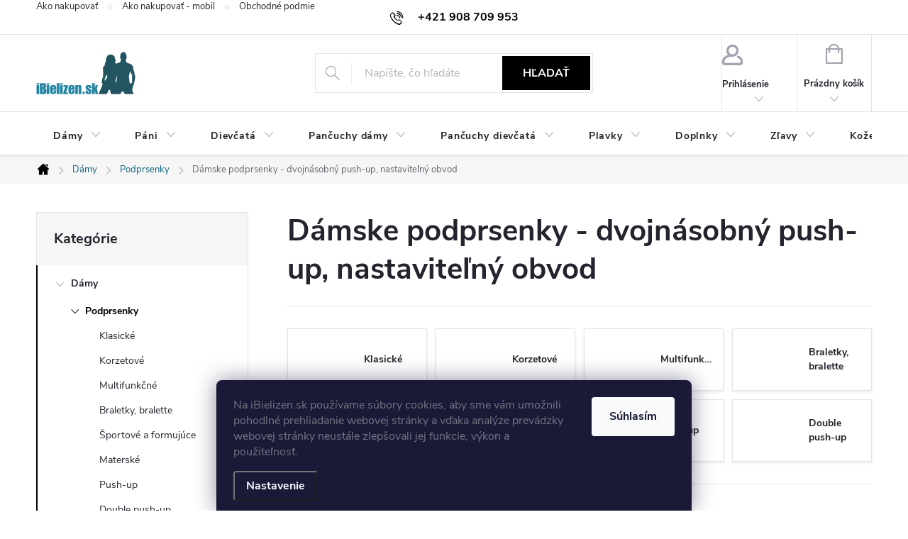

--- FILE ---
content_type: text/html; charset=utf-8
request_url: https://www.ibielizen.sk/damske-podprsenky-dvojnasobny-push-up--nastavitelny-obvod/
body_size: 34528
content:
<!doctype html><html lang="sk" dir="ltr" class="header-background-light external-fonts-loaded"><head><meta charset="utf-8" /><meta name="viewport" content="width=device-width,initial-scale=1" /><title>Dámske podprsenky s dvojnásobným (double) super push up efektom a nastaviteľným obvodom</title><link rel="preconnect" href="https://cdn.myshoptet.com" /><link rel="dns-prefetch" href="https://cdn.myshoptet.com" /><link rel="preload" href="https://cdn.myshoptet.com/prj/dist/master/cms/libs/jquery/jquery-1.11.3.min.js" as="script" /><link href="https://cdn.myshoptet.com/prj/dist/master/cms/templates/frontend_templates/shared/css/font-face/source-sans-3.css" rel="stylesheet"><script>
dataLayer = [];
dataLayer.push({'shoptet' : {
    "pageId": 13703,
    "pageType": "parametricCategory",
    "currency": "EUR",
    "currencyInfo": {
        "decimalSeparator": ",",
        "exchangeRate": 1,
        "priceDecimalPlaces": 2,
        "symbol": "\u20ac",
        "symbolLeft": 1,
        "thousandSeparator": " "
    },
    "language": "sk",
    "projectId": 39577,
    "category": {
        "guid": "3e4b6e46-32a9-11e4-b500-ac162d8a2454",
        "path": "D\u00e1mska spodn\u00e1 bielize\u0148 | D\u00e1mske podprsenky",
        "parentCategoryGuid": "f180f6f9-6ccd-11e9-a065-0cc47a6c92bc"
    },
    "cartInfo": {
        "id": null,
        "freeShipping": false,
        "freeShippingFrom": 50,
        "leftToFreeGift": {
            "formattedPrice": "\u20ac0",
            "priceLeft": 0
        },
        "freeGift": false,
        "leftToFreeShipping": {
            "priceLeft": 50,
            "dependOnRegion": 0,
            "formattedPrice": "\u20ac50"
        },
        "discountCoupon": [],
        "getNoBillingShippingPrice": {
            "withoutVat": 0,
            "vat": 0,
            "withVat": 0
        },
        "cartItems": [],
        "taxMode": "ORDINARY"
    },
    "cart": [],
    "customer": {
        "priceRatio": 1,
        "priceListId": 1,
        "groupId": null,
        "registered": false,
        "mainAccount": false
    }
}});
dataLayer.push({'cookie_consent' : {
    "marketing": "denied",
    "analytics": "denied"
}});
document.addEventListener('DOMContentLoaded', function() {
    shoptet.consent.onAccept(function(agreements) {
        if (agreements.length == 0) {
            return;
        }
        dataLayer.push({
            'cookie_consent' : {
                'marketing' : (agreements.includes(shoptet.config.cookiesConsentOptPersonalisation)
                    ? 'granted' : 'denied'),
                'analytics': (agreements.includes(shoptet.config.cookiesConsentOptAnalytics)
                    ? 'granted' : 'denied')
            },
            'event': 'cookie_consent'
        });
    });
});
</script>
<meta property="og:type" content="website"><meta property="og:site_name" content="ibielizen.sk"><meta property="og:url" content="https://www.ibielizen.sk/damske-podprsenky-dvojnasobny-push-up--nastavitelny-obvod/"><meta property="og:title" content="Dámske podprsenky s dvojnásobným (double) super push up efektom a nastaviteľným obvodom"><meta name="author" content="iBielizen.sk | Luxusná spodná bielizeň"><meta name="web_author" content="Shoptet.sk"><meta name="dcterms.rightsHolder" content="www.ibielizen.sk"><meta name="robots" content="index,follow"><meta property="og:image" content="https://cdn.myshoptet.com/usr/www.ibielizen.sk/user/front_images/hp.jpg?t=1770032588"><meta name="google-site-verification" content="102771072011525515338"><meta name="description" content="Dámske podprsenky - dvojnásobný push-up, nastaviteľný obvod, iBielizen.sk | Luxusná spodná bielizeň"><meta property="og:description" content="Dámske podprsenky - dvojnásobný push-up, nastaviteľný obvod, iBielizen.sk | Luxusná spodná bielizeň"><style>:root {--color-primary: #000000;--color-primary-h: 0;--color-primary-s: 0%;--color-primary-l: 0%;--color-primary-hover: #27b6de;--color-primary-hover-h: 193;--color-primary-hover-s: 73%;--color-primary-hover-l: 51%;--color-secondary: #232323;--color-secondary-h: 0;--color-secondary-s: 0%;--color-secondary-l: 14%;--color-secondary-hover: #eee1f9;--color-secondary-hover-h: 273;--color-secondary-hover-s: 67%;--color-secondary-hover-l: 93%;--color-tertiary: #fd6864;--color-tertiary-h: 2;--color-tertiary-s: 97%;--color-tertiary-l: 69%;--color-tertiary-hover: #c95754;--color-tertiary-hover-h: 2;--color-tertiary-hover-s: 52%;--color-tertiary-hover-l: 56%;--color-header-background: #ffffff;--template-font: "Source Sans 3";--template-headings-font: "sans-serif";--header-background-url: none;--cookies-notice-background: #1A1937;--cookies-notice-color: #F8FAFB;--cookies-notice-button-hover: #f5f5f5;--cookies-notice-link-hover: #27263f;--templates-update-management-preview-mode-content: "Náhľad aktualizácií šablóny je aktívny pre váš prehliadač."}</style>
    <script>var shoptet = shoptet || {};</script>
    <script src="https://cdn.myshoptet.com/prj/dist/master/shop/dist/main-3g-header.js.27c4444ba5dd6be3416d.js"></script>
<!-- User include --><!-- service 776(417) html code header -->
<link type="text/css" rel="stylesheet" media="all"  href="https://cdn.myshoptet.com/usr/paxio.myshoptet.com/user/documents/blank/style.css?v1602547"/>
<link href="https://cdn.myshoptet.com/prj/dist/master/shop/dist/font-shoptet-11.css.62c94c7785ff2cea73b2.css" rel="stylesheet">
<link href="https://cdn.myshoptet.com/usr/paxio.myshoptet.com/user/documents/blank/ikony.css?v9" rel="stylesheet">
<link type="text/css" rel="stylesheet" media="screen"  href="https://cdn.myshoptet.com/usr/paxio.myshoptet.com/user/documents/blank/preklady.css?v27" />
<link rel="stylesheet" href="https://cdn.myshoptet.com/usr/paxio.myshoptet.com/user/documents/blank/Slider/slick.css" />
<link rel="stylesheet" href="https://cdn.myshoptet.com/usr/paxio.myshoptet.com/user/documents/blank/Slider/slick-theme.css?v4" />
<link rel="stylesheet" href="https://cdn.myshoptet.com/usr/paxio.myshoptet.com/user/documents/blank/Slider/slick-classic.css?v3" />

<!-- api 426(80) html code header -->
<link rel="stylesheet" href="https://cdn.myshoptet.com/usr/api2.dklab.cz/user/documents/_doplnky/navstivene/39577/10/39577_10.css" type="text/css" /><style> :root { --dklab-lastvisited-background-color: #FFFFFF; } </style>
<!-- api 1415(1030) html code header -->
<script>
    var shoptetakReadingTimeSettings={"descriptionCut":true,"descriptionCutSize":"5"};

    const rootReading = document.documentElement;

    if ( shoptetakReadingTimeSettings.descriptionCut) {
        rootReading.setAttribute("desc-cut", "true");

        if (shoptetakReadingTimeSettings.descriptionCutSize) {
            rootReading.setAttribute("desc-cut-size", shoptetakReadingTimeSettings.descriptionCutSize);
        }
    }
</script>

<!-- service 731(376) html code header -->
<link rel="preconnect" href="https://image.pobo.cz/" crossorigin>
<link rel="stylesheet" href="https://image.pobo.cz/assets/fix-header.css?v=10" media="print" onload="this.media='all'">
<script src="https://image.pobo.cz/assets/fix-header.js"></script>


<!-- service 1415(1030) html code header -->
<link rel="stylesheet" href="https://cdn.myshoptet.com/usr/shoptet.tomashlad.eu/user/documents/extras/reading-time/screen.css?v=0010"/>

<style>
.news-item .text .description, .news-item .description {
-webkit-box-orient: vertical;
}
.homepage-blog-wrapper .news-item .reading-time {
display: none;
}
</style>
<!-- service 2322(1835) html code header -->
<link rel="stylesheet" href="https://cdn.myshoptet.com/addons/dominikmartini/product_salecode/styles.header.min.css?1f0482a01621d4a6d7beb5cd811f2e28c64f26c2">
<!-- project html code header -->
<meta name="revisit-after" content="2 Days">
<meta name="distribution" content="global">
<meta name="expires" content="never">


<meta name="alexaVerifyID" content="IluxcCAtQlhABcxNjJd2cGIbkQQ"/>
<meta name="google-site-verification" content="q7pCk5pG0eG8tMcUSKf9Du50PsPsWByXapgQFM6Zg3o" />


<link href="https://www.ibielizen.sk/user/upload/LMiB-touch-icons/apple-touch-icon_NEW.png" rel="apple-touch-icon" />
<link href="https://www.ibielizen.sk/user/upload/LMiB-touch-icons/apple-touch-icon-76x76_NEW.png" rel="apple-touch-icon" sizes="76x76" />
<link href="https://www.ibielizen.sk/user/upload/LMiB-touch-icons/apple-touch-icon-120x120_NEW.png" rel="apple-touch-icon" sizes="120x120" />
<link href="https://www.ibielizen.sk/user/upload/LMiB-touch-icons/apple-touch-icon-152x152_NEW.png" rel="apple-touch-icon" sizes="152x152" />
<link href="https://www.ibielizen.sk/user/upload/LMiB-touch-icons/apple-touch-icon-180x180_NEW.png" rel="apple-touch-icon" sizes="180x180" />
<link href="https://www.ibielizen.sk/user/upload/LMiB-touch-icons/icon-hires_NEW.png" rel="icon" sizes="192x192" />
<link href="https://www.ibielizen.sk/user/upload/LMiB-touch-icons/icon-normal_NEW.png" rel="icon" sizes="128x128" />


<style>

/* cena po vložení zľavového kupónu */
.dm-coupon-div {
  border: dashed 1px #cb2d3e !important;
  border-radius: 0px !important;
  background-color: #ffffff !important;
  color: #000000 !important;
  padding: 12px !important;
  font-size: 16px !important;
} 
.dm-coupon-div span {
  color: #cb2d3e !important;
} 
.dm-coupon-div:before {
  background-color: #cb2d3e !important;
  color: #ffffff !important;
  font-size: 16px !important;
} 




/* materialové zloženie - tabuľka farba HLAVIČKA */
#CompositionTableHead{
	background-color:#d6f5fd;
	line-height: 11pt;
	padding-top: 5pt;
	padding-bottom: 5pt;
}

#CompositionTableHead2{
	background-color:#d6f5fd;
	line-height: 9pt;
	padding-bottom: 5pt;
}

/* zobrazenie ľavého menu ZNAČKY 
.id--24 .sidebar {display: block;}*/

/* zobrazenie variantov produktov MOBIL */
@media screen and (max-width: 767px){

.widget-parameter-wrapper {display: flex !important; position: relative; top: 0; margin-bottom: 10px;}
} 

/* zobrazenie variantov produktov DESKTOP */
@media screen and (min-width: 768px){
.widget-parameter-wrapper {visibility: visible;display: flex !important;position: relative;top: 0;margin-bottom: 10px;}
} 

/* krátky popis zarovnaný do bloku */
.p-short-description > p {display: block;}

/* príznak CENA dole */
.products-block .flags-extra {top: auto;bottom: 0;}

/* PŘIDÁNÍ E-MAILOVÉ ADRESY DO HLAVIČKY WEBU */

@media screen and (min-width: 1200px){
.top-navigation-bar .project-email {display: inline-block;font-size: 16px;font-weight: bold;margin-left: 24px;color: var(--color-primary);}
a.project-email::before {content: '\e910';font-size: 16px;}
}
@media screen and (min-width: 360px) and (max-width: 767px){
.top-navigation-contacts{display: block !important;}
.top-navigation-contacts .project-phone{display: none !important;}
.top-navigation-contacts .project-email{display: block !important;position: absolute;right: 164px;top: 15px;color: #A3A3AF;}
a.project-email::before {content: '\e910';}
.top-navigation-contacts .project-email span{display: none;}
} 

a {
   text-decoration: none;
   color:#0f6179;
}

#logo {
	margin-top:2px;
        margin-left:-10px;
}


/* vlastný kurzor */
a:hover {
	cursor:url("https://www.lmunderwear.sk/images/ibielizen-cursor.cur"), pointer
} 




ul {
        line-height:normal;
}



#MyButtonDiv{
	font-size:22px;
	text-align:center;
	text-transform:uppercase;
	width:200px;
	height:50px;
	float:right;
	background-color:#27b6de;
}

#MyButtonDiv:hover {
	background: #2285a2;
} 


</style>



<script>
  (function(i,s,o,g,r,a,m){i['GoogleAnalyticsObject']=r;i[r]=i[r]||function(){
  (i[r].q=i[r].q||[]).push(arguments)},i[r].l=1*new Date();a=s.createElement(o),
  m=s.getElementsByTagName(o)[0];a.async=1;a.src=g;m.parentNode.insertBefore(a,m)
  })(window,document,'script','//www.google-analytics.com/analytics.js','ga');

  ga('create', 'UA-55246831-1', 'auto');
  ga('send', 'pageview');

</script>

<!-- Google tag (gtag.js) -->
<script async src="https://www.googletagmanager.com/gtag/js?id=G-37M667QXF0"></script>
<script>
  window.dataLayer = window.dataLayer || [];
  function gtag(){dataLayer.push(arguments);}
  gtag('js', new Date());

  gtag('config', 'G-37M667QXF0');
</script>




<meta name="seznam-wmt" content="ehdWEfihzr9qAVn1N4MNWrQMYyYomr9j" />


<!-- overenie domény na FB Business Manager) -->
<meta name="facebook-domain-verification" content="9mfx6gnsh12z5bmwt6fo1md1lx4djf" />













<!-- /User include --><link rel="canonical" href="https://www.ibielizen.sk/damske-podprsenky-dvojnasobny-push-up--nastavitelny-obvod/" />    <!-- Global site tag (gtag.js) - Google Analytics -->
    <script async src="https://www.googletagmanager.com/gtag/js?id=17674219497"></script>
    <script>
        
        window.dataLayer = window.dataLayer || [];
        function gtag(){dataLayer.push(arguments);}
        

                    console.debug('default consent data');

            gtag('consent', 'default', {"ad_storage":"denied","analytics_storage":"denied","ad_user_data":"denied","ad_personalization":"denied","wait_for_update":500});
            dataLayer.push({
                'event': 'default_consent'
            });
        
        gtag('js', new Date());

                gtag('config', 'UA-55246831-1', { 'groups': "UA" });
        
                gtag('config', 'G-37M667QXF0', {"groups":"GA4","send_page_view":false,"content_group":"category","currency":"EUR","page_language":"sk"});
        
        
                gtag('config', 'AW-17674219497');
        
        
        
        
                    gtag('event', 'page_view', {"send_to":"GA4","page_language":"sk","content_group":"category","currency":"EUR"});
        
        
        
        
        
        
        
        
        
        
        
        
        
        document.addEventListener('DOMContentLoaded', function() {
            if (typeof shoptet.tracking !== 'undefined') {
                for (var id in shoptet.tracking.bannersList) {
                    gtag('event', 'view_promotion', {
                        "send_to": "UA",
                        "promotions": [
                            {
                                "id": shoptet.tracking.bannersList[id].id,
                                "name": shoptet.tracking.bannersList[id].name,
                                "position": shoptet.tracking.bannersList[id].position
                            }
                        ]
                    });
                }
            }

            shoptet.consent.onAccept(function(agreements) {
                if (agreements.length !== 0) {
                    console.debug('gtag consent accept');
                    var gtagConsentPayload =  {
                        'ad_storage': agreements.includes(shoptet.config.cookiesConsentOptPersonalisation)
                            ? 'granted' : 'denied',
                        'analytics_storage': agreements.includes(shoptet.config.cookiesConsentOptAnalytics)
                            ? 'granted' : 'denied',
                                                                                                'ad_user_data': agreements.includes(shoptet.config.cookiesConsentOptPersonalisation)
                            ? 'granted' : 'denied',
                        'ad_personalization': agreements.includes(shoptet.config.cookiesConsentOptPersonalisation)
                            ? 'granted' : 'denied',
                        };
                    console.debug('update consent data', gtagConsentPayload);
                    gtag('consent', 'update', gtagConsentPayload);
                    dataLayer.push(
                        { 'event': 'update_consent' }
                    );
                }
            });
        });
    </script>
</head><body class="desktop id-13703 in-damske-podprsenky-dvojnasobny-push-up--nastavitelny-obvod template-11 type-category subtype-category-parametric multiple-columns-body columns-3 blank-mode blank-mode-css ums_forms_redesign--off ums_a11y_category_page--on ums_discussion_rating_forms--off ums_flags_display_unification--on ums_a11y_login--on mobile-header-version-0">
        <div id="fb-root"></div>
        <script>
            window.fbAsyncInit = function() {
                FB.init({
                    autoLogAppEvents : true,
                    xfbml            : true,
                    version          : 'v24.0'
                });
            };
        </script>
        <script async defer crossorigin="anonymous" src="https://connect.facebook.net/sk_SK/sdk.js#xfbml=1&version=v24.0"></script>    <div class="siteCookies siteCookies--bottom siteCookies--dark js-siteCookies" role="dialog" data-testid="cookiesPopup" data-nosnippet>
        <div class="siteCookies__form">
            <div class="siteCookies__content">
                <div class="siteCookies__text">
                    <span style="color: #6f7782;">Na iBielizen.sk <span>používame súbory cookies, aby sme vám umožnili pohodlné prehliadanie webovej stránky a vďaka analýze prevádzky webovej stránky neustále zlepšovali jej funkcie, výkon a použiteľnosť</span>.</span>
                </div>
                <p class="siteCookies__links">
                    <button class="siteCookies__link js-cookies-settings" aria-label="Nastavenia cookies" data-testid="cookiesSettings">Nastavenie</button>
                </p>
            </div>
            <div class="siteCookies__buttonWrap">
                                <button class="siteCookies__button js-cookiesConsentSubmit" value="all" aria-label="Prijať cookies" data-testid="buttonCookiesAccept">Súhlasím</button>
            </div>
        </div>
        <script>
            document.addEventListener("DOMContentLoaded", () => {
                const siteCookies = document.querySelector('.js-siteCookies');
                document.addEventListener("scroll", shoptet.common.throttle(() => {
                    const st = document.documentElement.scrollTop;
                    if (st > 1) {
                        siteCookies.classList.add('siteCookies--scrolled');
                    } else {
                        siteCookies.classList.remove('siteCookies--scrolled');
                    }
                }, 100));
            });
        </script>
    </div>
<a href="#content" class="skip-link sr-only">Prejsť na obsah</a><div class="overall-wrapper"><div class="user-action"><div class="container">
    <div class="user-action-in">
                    <div id="login" class="user-action-login popup-widget login-widget" role="dialog" aria-labelledby="loginHeading">
        <div class="popup-widget-inner">
                            <h2 id="loginHeading">Prihlásenie k vášmu účtu</h2><div id="customerLogin"><form action="/action/Customer/Login/" method="post" id="formLoginIncluded" class="csrf-enabled formLogin" data-testid="formLogin"><input type="hidden" name="referer" value="" /><div class="form-group"><div class="input-wrapper email js-validated-element-wrapper no-label"><input type="email" name="email" class="form-control" autofocus placeholder="E-mailová adresa (napr. jan@novak.sk)" data-testid="inputEmail" autocomplete="email" required /></div></div><div class="form-group"><div class="input-wrapper password js-validated-element-wrapper no-label"><input type="password" name="password" class="form-control" placeholder="Heslo" data-testid="inputPassword" autocomplete="current-password" required /><span class="no-display">Nemôžete vyplniť toto pole</span><input type="text" name="surname" value="" class="no-display" /></div></div><div class="form-group"><div class="login-wrapper"><button type="submit" class="btn btn-secondary btn-text btn-login" data-testid="buttonSubmit">Prihlásiť sa</button><div class="password-helper"><a href="/registracia/" data-testid="signup" rel="nofollow">Nová registrácia</a><a href="/klient/zabudnute-heslo/" rel="nofollow">Zabudnuté heslo</a></div></div></div><div class="social-login-buttons"><div class="social-login-buttons-divider"><span>alebo</span></div><div class="form-group"><a href="/action/Social/login/?provider=Facebook" class="login-btn facebook" rel="nofollow"><span class="login-facebook-icon"></span><strong>Prihlásiť sa cez Facebook</strong></a></div><div class="form-group"><a href="/action/Social/login/?provider=Google" class="login-btn google" rel="nofollow"><span class="login-google-icon"></span><strong>Prihlásiť sa cez Google</strong></a></div></div></form>
</div>                    </div>
    </div>

                            <div id="cart-widget" class="user-action-cart popup-widget cart-widget loader-wrapper" data-testid="popupCartWidget" role="dialog" aria-hidden="true">
    <div class="popup-widget-inner cart-widget-inner place-cart-here">
        <div class="loader-overlay">
            <div class="loader"></div>
        </div>
    </div>

    <div class="cart-widget-button">
        <a href="/kosik/" class="btn btn-conversion" id="continue-order-button" rel="nofollow" data-testid="buttonNextStep">Pokračovať do košíka</a>
    </div>
</div>
            </div>
</div>
</div><div class="top-navigation-bar" data-testid="topNavigationBar">

    <div class="container">

        <div class="top-navigation-contacts">
            <strong>Zákaznícka podpora:</strong><a href="tel:+421908709953" class="project-phone" aria-label="Zavolať na +421908709953" data-testid="contactboxPhone"><span>+421 908 709 953</span></a><a href="mailto:objednavky@ibielizen.sk" class="project-email" data-testid="contactboxEmail"><span>objednavky@ibielizen.sk</span></a>        </div>

                            <div class="top-navigation-menu">
                <div class="top-navigation-menu-trigger"></div>
                <ul class="top-navigation-bar-menu">
                                            <li class="top-navigation-menu-item-27">
                            <a href="/ako-nakupovat/">Ako nakupovať</a>
                        </li>
                                            <li class="top-navigation-menu-item-984">
                            <a href="/ako-nakupovat-mobil/">Ako nakupovať - mobil</a>
                        </li>
                                            <li class="top-navigation-menu-item-39">
                            <a href="/obchodne-podmienky/">Obchodné podmienky</a>
                        </li>
                                            <li class="top-navigation-menu-item-1101">
                            <a href="/podmienky-ochrany-osobnych-udajov/">Ochrana osobných údajov</a>
                        </li>
                                            <li class="top-navigation-menu-item-1107">
                            <a href="/zasady-pouzivania-cookies/">Zásady používania cookies</a>
                        </li>
                                            <li class="top-navigation-menu-item-907">
                            <a href="/preco-prave-my--alebo-co-inde-nenajdete/">Čo inde nenájdete</a>
                        </li>
                                            <li class="top-navigation-menu-item-70733">
                            <a href="/blog/">Blog</a>
                        </li>
                                    </ul>
                <ul class="top-navigation-bar-menu-helper"></ul>
            </div>
        
        <div class="top-navigation-tools top-navigation-tools--language">
            <div class="responsive-tools">
                <a href="#" class="toggle-window" data-target="search" aria-label="Hľadať" data-testid="linkSearchIcon"></a>
                                                            <a href="#" class="toggle-window" data-target="login"></a>
                                                    <a href="#" class="toggle-window" data-target="navigation" aria-label="Menu" data-testid="hamburgerMenu"></a>
            </div>
                        <button class="top-nav-button top-nav-button-login toggle-window" type="button" data-target="login" aria-haspopup="dialog" aria-controls="login" aria-expanded="false" data-testid="signin"><span>Prihlásenie</span></button>        </div>

    </div>

</div>
<header id="header"><div class="container navigation-wrapper">
    <div class="header-top">
        <div class="site-name-wrapper">
            <div class="site-name"><a href="/" data-testid="linkWebsiteLogo"><img src="https://cdn.myshoptet.com/usr/www.ibielizen.sk/user/logos/ibielizen-logo-eshop_head.png" alt="iBielizen.sk | Luxusná spodná bielizeň" fetchpriority="low" /></a></div>        </div>
        <div class="search" itemscope itemtype="https://schema.org/WebSite">
            <meta itemprop="headline" content="Dámske podprsenky - dvojnásobný push-up, nastaviteľný obvod"/><meta itemprop="url" content="https://www.ibielizen.sk"/><meta itemprop="text" content="Dámske podprsenky - dvojnásobný push-up, nastaviteľný obvod, iBielizen.sk | Luxusná spodná bielizeň"/>            <form action="/action/ProductSearch/prepareString/" method="post"
    id="formSearchForm" class="search-form compact-form js-search-main"
    itemprop="potentialAction" itemscope itemtype="https://schema.org/SearchAction" data-testid="searchForm">
    <fieldset>
        <meta itemprop="target"
            content="https://www.ibielizen.sk/vyhladavanie/?string={string}"/>
        <input type="hidden" name="language" value="sk"/>
        
            
<input
    type="search"
    name="string"
        class="query-input form-control search-input js-search-input"
    placeholder="Napíšte, čo hľadáte"
    autocomplete="off"
    required
    itemprop="query-input"
    aria-label="Vyhľadávanie"
    data-testid="searchInput"
>
            <button type="submit" class="btn btn-default" data-testid="searchBtn">Hľadať</button>
        
    </fieldset>
</form>
        </div>
        <div class="navigation-buttons">
                
    <a href="/kosik/" class="btn btn-icon toggle-window cart-count" data-target="cart" data-hover="true" data-redirect="true" data-testid="headerCart" rel="nofollow" aria-haspopup="dialog" aria-expanded="false" aria-controls="cart-widget">
        
                <span class="sr-only">Nákupný košík</span>
        
            <span class="cart-price visible-lg-inline-block" data-testid="headerCartPrice">
                                    Prázdny košík                            </span>
        
    
            </a>
        </div>
    </div>
    <nav id="navigation" aria-label="Hlavné menu" data-collapsible="true"><div class="navigation-in menu"><ul class="menu-level-1" role="menubar" data-testid="headerMenuItems"><li class="menu-item-682 ext" role="none"><a href="/damska-spodna-bielizen/" data-testid="headerMenuItem" role="menuitem" aria-haspopup="true" aria-expanded="false"><b>Dámy</b><span class="submenu-arrow"></span></a><ul class="menu-level-2" aria-label="Dámy" tabindex="-1" role="menu"><li class="menu-item-686 has-third-level active" role="none"><a href="/damske-podprsenky/" class="menu-image" data-testid="headerMenuItem" tabindex="-1" aria-hidden="true"><img src="data:image/svg+xml,%3Csvg%20width%3D%22140%22%20height%3D%22100%22%20xmlns%3D%22http%3A%2F%2Fwww.w3.org%2F2000%2Fsvg%22%3E%3C%2Fsvg%3E" alt="" aria-hidden="true" width="140" height="100"  data-src="https://cdn.myshoptet.com/usr/www.ibielizen.sk/user/categories/thumb/damske-podprsenky_new.jpg" fetchpriority="low" /></a><div><a href="/damske-podprsenky/" data-testid="headerMenuItem" role="menuitem"><span>Podprsenky FAV</span></a>
                                                    <ul class="menu-level-3" role="menu">
                                                                    <li class="menu-item-25490" role="none">
                                        <a href="/klasicke-podprsenky-damy/" data-testid="headerMenuItem" role="menuitem">
                                            Klasické</a>,                                    </li>
                                                                    <li class="menu-item-25493" role="none">
                                        <a href="/korzetove-podprsenky-damske/" data-testid="headerMenuItem" role="menuitem">
                                            Korzetové</a>,                                    </li>
                                                                    <li class="menu-item-25496" role="none">
                                        <a href="/multifunkcne-podprsenky-damske/" data-testid="headerMenuItem" role="menuitem">
                                            Multifunkčné</a>,                                    </li>
                                                                    <li class="menu-item-25499" role="none">
                                        <a href="/braletky--bralette-podprsenky-damske/" data-testid="headerMenuItem" role="menuitem">
                                            Braletky, bralette</a>,                                    </li>
                                                                    <li class="menu-item-25502" role="none">
                                        <a href="/sportove-a-formujuce-podprsenky-damske/" data-testid="headerMenuItem" role="menuitem">
                                            Športové a formujúce</a>,                                    </li>
                                                                    <li class="menu-item-25505" role="none">
                                        <a href="/materske-podprsenky-damske-na-dojcenie/" data-testid="headerMenuItem" role="menuitem">
                                            Materské</a>,                                    </li>
                                                                    <li class="menu-item-25508" role="none">
                                        <a href="/push-up-podprsenky-damske/" data-testid="headerMenuItem" role="menuitem">
                                            Push-up</a>,                                    </li>
                                                                    <li class="menu-item-25511" role="none">
                                        <a href="/podprsenky-damske-dvojnasobny-push-up/" data-testid="headerMenuItem" role="menuitem">
                                            Double push-up</a>                                    </li>
                                                            </ul>
                        </div></li><li class="menu-item-687 has-third-level" role="none"><a href="/damske-nohavicky/" class="menu-image" data-testid="headerMenuItem" tabindex="-1" aria-hidden="true"><img src="data:image/svg+xml,%3Csvg%20width%3D%22140%22%20height%3D%22100%22%20xmlns%3D%22http%3A%2F%2Fwww.w3.org%2F2000%2Fsvg%22%3E%3C%2Fsvg%3E" alt="" aria-hidden="true" width="140" height="100"  data-src="https://cdn.myshoptet.com/usr/www.ibielizen.sk/user/categories/thumb/damske-nohavicky_new.jpg" fetchpriority="low" /></a><div><a href="/damske-nohavicky/" data-testid="headerMenuItem" role="menuitem"><span>Nohavičky FAV</span></a>
                                                    <ul class="menu-level-3" role="menu">
                                                                    <li class="menu-item-25469" role="none">
                                        <a href="/nohavicky-damy-klasicke/" data-testid="headerMenuItem" role="menuitem">
                                            Klasické</a>,                                    </li>
                                                                    <li class="menu-item-25472" role="none">
                                        <a href="/nohavicky-damy-brazilky/" data-testid="headerMenuItem" role="menuitem">
                                            Brazilky</a>,                                    </li>
                                                                    <li class="menu-item-25475" role="none">
                                        <a href="/nohavicky-damy-vyssi-pas/" data-testid="headerMenuItem" role="menuitem">
                                            Vyšší pás</a>,                                    </li>
                                                                    <li class="menu-item-25478" role="none">
                                        <a href="/nohavicky-damy-sortky--panty/" data-testid="headerMenuItem" role="menuitem">
                                            Šortky, panty</a>,                                    </li>
                                                                    <li class="menu-item-25481" role="none">
                                        <a href="/nohavicky-damy-tanga--string/" data-testid="headerMenuItem" role="menuitem">
                                            Tangá, string</a>,                                    </li>
                                                                    <li class="menu-item-25484" role="none">
                                        <a href="/nohavicky-damy-stahujuce/" data-testid="headerMenuItem" role="menuitem">
                                            Sťahujúce</a>                                    </li>
                                                            </ul>
                        </div></li><li class="menu-item-70698" role="none"><a href="/damske-komplety--sety/" class="menu-image" data-testid="headerMenuItem" tabindex="-1" aria-hidden="true"><img src="data:image/svg+xml,%3Csvg%20width%3D%22140%22%20height%3D%22100%22%20xmlns%3D%22http%3A%2F%2Fwww.w3.org%2F2000%2Fsvg%22%3E%3C%2Fsvg%3E" alt="" aria-hidden="true" width="140" height="100"  data-src="https://cdn.myshoptet.com/usr/www.ibielizen.sk/user/categories/thumb/damske-sety_new_3.jpg" fetchpriority="low" /></a><div><a href="/damske-komplety--sety/" data-testid="headerMenuItem" role="menuitem"><span>Sety, komplety</span></a>
                        </div></li><li class="menu-item-712" role="none"><a href="/damske-kosielky/" class="menu-image" data-testid="headerMenuItem" tabindex="-1" aria-hidden="true"><img src="data:image/svg+xml,%3Csvg%20width%3D%22140%22%20height%3D%22100%22%20xmlns%3D%22http%3A%2F%2Fwww.w3.org%2F2000%2Fsvg%22%3E%3C%2Fsvg%3E" alt="" aria-hidden="true" width="140" height="100"  data-src="https://cdn.myshoptet.com/usr/www.ibielizen.sk/user/categories/thumb/damske-kosielky_new.jpg" fetchpriority="low" /></a><div><a href="/damske-kosielky/" data-testid="headerMenuItem" role="menuitem"><span>Košieľky</span></a>
                        </div></li><li class="menu-item-690 has-third-level" role="none"><a href="/damske-tielka--tricka-a-body/" class="menu-image" data-testid="headerMenuItem" tabindex="-1" aria-hidden="true"><img src="data:image/svg+xml,%3Csvg%20width%3D%22140%22%20height%3D%22100%22%20xmlns%3D%22http%3A%2F%2Fwww.w3.org%2F2000%2Fsvg%22%3E%3C%2Fsvg%3E" alt="" aria-hidden="true" width="140" height="100"  data-src="https://cdn.myshoptet.com/usr/www.ibielizen.sk/user/categories/thumb/damske-tielka-tricka-body_new_2.jpg" fetchpriority="low" /></a><div><a href="/damske-tielka--tricka-a-body/" data-testid="headerMenuItem" role="menuitem"><span>Tielka, trička, topy, body</span></a>
                                                    <ul class="menu-level-3" role="menu">
                                                                    <li class="menu-item-25412" role="none">
                                        <a href="/tielka-damy/" data-testid="headerMenuItem" role="menuitem">
                                            Tielka</a>,                                    </li>
                                                                    <li class="menu-item-25415" role="none">
                                        <a href="/tricka-damy/" data-testid="headerMenuItem" role="menuitem">
                                            Tričká</a>,                                    </li>
                                                                    <li class="menu-item-25418" role="none">
                                        <a href="/topy-damy/" data-testid="headerMenuItem" role="menuitem">
                                            Topy</a>,                                    </li>
                                                                    <li class="menu-item-25421" role="none">
                                        <a href="/body-damy/" data-testid="headerMenuItem" role="menuitem">
                                            Body</a>,                                    </li>
                                                                    <li class="menu-item-25424" role="none">
                                        <a href="/kosielky-damy/" data-testid="headerMenuItem" role="menuitem">
                                            Košieľky</a>,                                    </li>
                                                                    <li class="menu-item-25427" role="none">
                                        <a href="/ponca-damy/" data-testid="headerMenuItem" role="menuitem">
                                            Pončá</a>                                    </li>
                                                            </ul>
                        </div></li><li class="menu-item-689 has-third-level" role="none"><a href="/formujuca-a-zostihlujuca-bielizen/" class="menu-image" data-testid="headerMenuItem" tabindex="-1" aria-hidden="true"><img src="data:image/svg+xml,%3Csvg%20width%3D%22140%22%20height%3D%22100%22%20xmlns%3D%22http%3A%2F%2Fwww.w3.org%2F2000%2Fsvg%22%3E%3C%2Fsvg%3E" alt="" aria-hidden="true" width="140" height="100"  data-src="https://cdn.myshoptet.com/usr/www.ibielizen.sk/user/categories/thumb/stahujuca-bielizen_new.jpg" fetchpriority="low" /></a><div><a href="/formujuca-a-zostihlujuca-bielizen/" data-testid="headerMenuItem" role="menuitem"><span>Sťahujúca bielizeň FAV</span></a>
                                                    <ul class="menu-level-3" role="menu">
                                                                    <li class="menu-item-25433" role="none">
                                        <a href="/stahujuce-a-zostihlujuce-body/" data-testid="headerMenuItem" role="menuitem">
                                            Body</a>,                                    </li>
                                                                    <li class="menu-item-25436" role="none">
                                        <a href="/stahujuce-a-zostihlujuce-nohavicky/" data-testid="headerMenuItem" role="menuitem">
                                            Nohavičky</a>,                                    </li>
                                                                    <li class="menu-item-25439" role="none">
                                        <a href="/stahujuce-a-zostihlujuce-tanga/" data-testid="headerMenuItem" role="menuitem">
                                            Tangá</a>,                                    </li>
                                                                    <li class="menu-item-25442" role="none">
                                        <a href="/stahujuce-a-zostihlujuce-sortky/" data-testid="headerMenuItem" role="menuitem">
                                            Šortky</a>,                                    </li>
                                                                    <li class="menu-item-25445" role="none">
                                        <a href="/stahujuca-a-zostihlujuca-sukna/" data-testid="headerMenuItem" role="menuitem">
                                            Sukňa</a>,                                    </li>
                                                                    <li class="menu-item-25448" role="none">
                                        <a href="/stahujuce-a-zostihlujuce-saty/" data-testid="headerMenuItem" role="menuitem">
                                            Šaty</a>,                                    </li>
                                                                    <li class="menu-item-25451" role="none">
                                        <a href="/stahujuci-a-zostihlujuci-top/" data-testid="headerMenuItem" role="menuitem">
                                            Top</a>,                                    </li>
                                                                    <li class="menu-item-25454" role="none">
                                        <a href="/stahujuca-a-zostihlujuca-podprsenka/" data-testid="headerMenuItem" role="menuitem">
                                            Podprsenka</a>,                                    </li>
                                                                    <li class="menu-item-25457" role="none">
                                        <a href="/stahujuci-a-zostihlujuci-pas/" data-testid="headerMenuItem" role="menuitem">
                                            Pás</a>,                                    </li>
                                                                    <li class="menu-item-25460" role="none">
                                        <a href="/stahujuci-a-zostihlujuci-overal/" data-testid="headerMenuItem" role="menuitem">
                                            Overal</a>,                                    </li>
                                                                    <li class="menu-item-25463" role="none">
                                        <a href="/stahujuce-a-zostihlujuce-leginy/" data-testid="headerMenuItem" role="menuitem">
                                            Legíny</a>                                    </li>
                                                            </ul>
                        </div></li><li class="menu-item-903 has-third-level" role="none"><a href="/damske-pyzama-a-nocne-kosele/" class="menu-image" data-testid="headerMenuItem" tabindex="-1" aria-hidden="true"><img src="data:image/svg+xml,%3Csvg%20width%3D%22140%22%20height%3D%22100%22%20xmlns%3D%22http%3A%2F%2Fwww.w3.org%2F2000%2Fsvg%22%3E%3C%2Fsvg%3E" alt="" aria-hidden="true" width="140" height="100"  data-src="https://cdn.myshoptet.com/usr/www.ibielizen.sk/user/categories/thumb/damske-pyzama-nocne-kosele_new.jpg" fetchpriority="low" /></a><div><a href="/damske-pyzama-a-nocne-kosele/" data-testid="headerMenuItem" role="menuitem"><span>Pyžamá a nočné košele FAV</span></a>
                                                    <ul class="menu-level-3" role="menu">
                                                                    <li class="menu-item-25517" role="none">
                                        <a href="/dvojdielne-supravy-damy/" data-testid="headerMenuItem" role="menuitem">
                                            Dvojdielne súpravy</a>,                                    </li>
                                                                    <li class="menu-item-25520" role="none">
                                        <a href="/jednodielne-overaly-damy/" data-testid="headerMenuItem" role="menuitem">
                                            Jednodielne overaly</a>,                                    </li>
                                                                    <li class="menu-item-25523" role="none">
                                        <a href="/nocne-kosele-damy/" data-testid="headerMenuItem" role="menuitem">
                                            Nočné košele</a>,                                    </li>
                                                                    <li class="menu-item-72155" role="none">
                                        <a href="/pyzamove-nohavice-damy/" data-testid="headerMenuItem" role="menuitem">
                                            Pyžamové nohavice</a>                                    </li>
                                                            </ul>
                        </div></li><li class="menu-item-901 has-third-level" role="none"><a href="/damske-zupany/" class="menu-image" data-testid="headerMenuItem" tabindex="-1" aria-hidden="true"><img src="data:image/svg+xml,%3Csvg%20width%3D%22140%22%20height%3D%22100%22%20xmlns%3D%22http%3A%2F%2Fwww.w3.org%2F2000%2Fsvg%22%3E%3C%2Fsvg%3E" alt="" aria-hidden="true" width="140" height="100"  data-src="https://cdn.myshoptet.com/usr/www.ibielizen.sk/user/categories/thumb/damske-zupany_new.jpg" fetchpriority="low" /></a><div><a href="/damske-zupany/" data-testid="headerMenuItem" role="menuitem"><span>Župany</span></a>
                                                    <ul class="menu-level-3" role="menu">
                                                                    <li class="menu-item-29999" role="none">
                                        <a href="/dlhe-zupany-damy/" data-testid="headerMenuItem" role="menuitem">
                                            Dlhé</a>,                                    </li>
                                                                    <li class="menu-item-30002" role="none">
                                        <a href="/zupany-po-kolena-damy/" data-testid="headerMenuItem" role="menuitem">
                                            Po kolená</a>,                                    </li>
                                                                    <li class="menu-item-30005" role="none">
                                        <a href="/kratke-zupany-damy/" data-testid="headerMenuItem" role="menuitem">
                                            Krátke</a>,                                    </li>
                                                                    <li class="menu-item-30011" role="none">
                                        <a href="/zupany-pod-zadok-damy/" data-testid="headerMenuItem" role="menuitem">
                                            Pod zadok</a>                                    </li>
                                                            </ul>
                        </div></li><li class="menu-item-716" role="none"><a href="/podvazkove-pasy/" class="menu-image" data-testid="headerMenuItem" tabindex="-1" aria-hidden="true"><img src="data:image/svg+xml,%3Csvg%20width%3D%22140%22%20height%3D%22100%22%20xmlns%3D%22http%3A%2F%2Fwww.w3.org%2F2000%2Fsvg%22%3E%3C%2Fsvg%3E" alt="" aria-hidden="true" width="140" height="100"  data-src="https://cdn.myshoptet.com/usr/www.ibielizen.sk/user/categories/thumb/povdazkove-pasy_new.jpg" fetchpriority="low" /></a><div><a href="/podvazkove-pasy/" data-testid="headerMenuItem" role="menuitem"><span>Podväzkové pásy</span></a>
                        </div></li></ul></li>
<li class="menu-item-685 ext" role="none"><a href="/panska-spodna-bielizen/" data-testid="headerMenuItem" role="menuitem" aria-haspopup="true" aria-expanded="false"><b>Páni</b><span class="submenu-arrow"></span></a><ul class="menu-level-2" aria-label="Páni" tabindex="-1" role="menu"><li class="menu-item-693 has-third-level" role="none"><a href="/panske-slipy--boxerky--trenirky/" class="menu-image" data-testid="headerMenuItem" tabindex="-1" aria-hidden="true"><img src="data:image/svg+xml,%3Csvg%20width%3D%22140%22%20height%3D%22100%22%20xmlns%3D%22http%3A%2F%2Fwww.w3.org%2F2000%2Fsvg%22%3E%3C%2Fsvg%3E" alt="" aria-hidden="true" width="140" height="100"  data-src="https://cdn.myshoptet.com/usr/www.ibielizen.sk/user/categories/thumb/slipy-boxerky_new_2.jpg" fetchpriority="low" /></a><div><a href="/panske-slipy--boxerky--trenirky/" data-testid="headerMenuItem" role="menuitem"><span>Slipy, boxerky FAV</span></a>
                                                    <ul class="menu-level-3" role="menu">
                                                                    <li class="menu-item-25529" role="none">
                                        <a href="/slipy-pani/" data-testid="headerMenuItem" role="menuitem">
                                            Slipy</a>,                                    </li>
                                                                    <li class="menu-item-25532" role="none">
                                        <a href="/boxerky-pani/" data-testid="headerMenuItem" role="menuitem">
                                            Boxerky</a>,                                    </li>
                                                                    <li class="menu-item-25535" role="none">
                                        <a href="/trenirky-pani/" data-testid="headerMenuItem" role="menuitem">
                                            Trenírky</a>,                                    </li>
                                                                    <li class="menu-item-25538" role="none">
                                        <a href="/tanga--string--bikini-pani/" data-testid="headerMenuItem" role="menuitem">
                                            Tangá, string, bikini</a>                                    </li>
                                                            </ul>
                        </div></li><li class="menu-item-694 has-third-level" role="none"><a href="/panske-tielka--tricka-a-natelniky/" class="menu-image" data-testid="headerMenuItem" tabindex="-1" aria-hidden="true"><img src="data:image/svg+xml,%3Csvg%20width%3D%22140%22%20height%3D%22100%22%20xmlns%3D%22http%3A%2F%2Fwww.w3.org%2F2000%2Fsvg%22%3E%3C%2Fsvg%3E" alt="" aria-hidden="true" width="140" height="100"  data-src="https://cdn.myshoptet.com/usr/www.ibielizen.sk/user/categories/thumb/panske-tielka-tricka-natelniky_new.jpg" fetchpriority="low" /></a><div><a href="/panske-tielka--tricka-a-natelniky/" data-testid="headerMenuItem" role="menuitem"><span>Tielka, trička, nátelníky</span></a>
                                                    <ul class="menu-level-3" role="menu">
                                                                    <li class="menu-item-25541" role="none">
                                        <a href="/tielka-pani/" data-testid="headerMenuItem" role="menuitem">
                                            Tielka - páni</a>,                                    </li>
                                                                    <li class="menu-item-25544" role="none">
                                        <a href="/tricka-pani/" data-testid="headerMenuItem" role="menuitem">
                                            Tričká - páni</a>,                                    </li>
                                                                    <li class="menu-item-25547" role="none">
                                        <a href="/natelniky-pani/" data-testid="headerMenuItem" role="menuitem">
                                            Nátelníky - páni</a>                                    </li>
                                                            </ul>
                        </div></li><li class="menu-item-904 has-third-level" role="none"><a href="/panske-pyzama/" class="menu-image" data-testid="headerMenuItem" tabindex="-1" aria-hidden="true"><img src="data:image/svg+xml,%3Csvg%20width%3D%22140%22%20height%3D%22100%22%20xmlns%3D%22http%3A%2F%2Fwww.w3.org%2F2000%2Fsvg%22%3E%3C%2Fsvg%3E" alt="" aria-hidden="true" width="140" height="100"  data-src="https://cdn.myshoptet.com/usr/www.ibielizen.sk/user/categories/thumb/panske-pyzama_new.jpg" fetchpriority="low" /></a><div><a href="/panske-pyzama/" data-testid="headerMenuItem" role="menuitem"><span>Pyžamá a nočné košele</span></a>
                                                    <ul class="menu-level-3" role="menu">
                                                                    <li class="menu-item-70722" role="none">
                                        <a href="/dvojdielne-supravy-pani/" data-testid="headerMenuItem" role="menuitem">
                                            Dvojdielne súpravy</a>,                                    </li>
                                                                    <li class="menu-item-70725" role="none">
                                        <a href="/nocne-kosele-pani/" data-testid="headerMenuItem" role="menuitem">
                                            Nočné košele</a>,                                    </li>
                                                                    <li class="menu-item-70731" role="none">
                                        <a href="/pyzamove-nohavice-pani/" data-testid="headerMenuItem" role="menuitem">
                                            Pyžamové nohavice</a>                                    </li>
                                                            </ul>
                        </div></li><li class="menu-item-902 has-third-level" role="none"><a href="/panske-zupany/" class="menu-image" data-testid="headerMenuItem" tabindex="-1" aria-hidden="true"><img src="data:image/svg+xml,%3Csvg%20width%3D%22140%22%20height%3D%22100%22%20xmlns%3D%22http%3A%2F%2Fwww.w3.org%2F2000%2Fsvg%22%3E%3C%2Fsvg%3E" alt="" aria-hidden="true" width="140" height="100"  data-src="https://cdn.myshoptet.com/usr/www.ibielizen.sk/user/categories/thumb/panske-zupany_new.jpg" fetchpriority="low" /></a><div><a href="/panske-zupany/" data-testid="headerMenuItem" role="menuitem"><span>Župany</span></a>
                                                    <ul class="menu-level-3" role="menu">
                                                                    <li class="menu-item-30044" role="none">
                                        <a href="/dlhe-zupany-pani/" data-testid="headerMenuItem" role="menuitem">
                                            Dlhé</a>,                                    </li>
                                                                    <li class="menu-item-30047" role="none">
                                        <a href="/zupany-po-kolena-pani/" data-testid="headerMenuItem" role="menuitem">
                                            Po kolená</a>                                    </li>
                                                            </ul>
                        </div></li><li class="menu-item-695 has-third-level" role="none"><a href="/panske-ponozky-a-podkolienky/" class="menu-image" data-testid="headerMenuItem" tabindex="-1" aria-hidden="true"><img src="data:image/svg+xml,%3Csvg%20width%3D%22140%22%20height%3D%22100%22%20xmlns%3D%22http%3A%2F%2Fwww.w3.org%2F2000%2Fsvg%22%3E%3C%2Fsvg%3E" alt="" aria-hidden="true" width="140" height="100"  data-src="https://cdn.myshoptet.com/usr/www.ibielizen.sk/user/categories/thumb/panske-ponozky-podkolienky_new.jpg" fetchpriority="low" /></a><div><a href="/panske-ponozky-a-podkolienky/" data-testid="headerMenuItem" role="menuitem"><span>Ponožky, podkolienky</span></a>
                                                    <ul class="menu-level-3" role="menu">
                                                                    <li class="menu-item-70704" role="none">
                                        <a href="/panske-jednofarebne-ponozky-a-podkolienky/" data-testid="headerMenuItem" role="menuitem">
                                            Jednofarebné</a>,                                    </li>
                                                                    <li class="menu-item-70707" role="none">
                                        <a href="/panske-vzorovane-ponozky-a-podkolienky/" data-testid="headerMenuItem" role="menuitem">
                                            Vzorované</a>                                    </li>
                                                            </ul>
                        </div></li></ul></li>
<li class="menu-item-2870 ext" role="none"><a href="/dievcenska--teenage--spodna-bielizen/" data-testid="headerMenuItem" role="menuitem" aria-haspopup="true" aria-expanded="false"><b>Dievčatá</b><span class="submenu-arrow"></span></a><ul class="menu-level-2" aria-label="Dievčatá" tabindex="-1" role="menu"><li class="menu-item-2873" role="none"><a href="/dievcenske--teenage--podprsenky/" class="menu-image" data-testid="headerMenuItem" tabindex="-1" aria-hidden="true"><img src="data:image/svg+xml,%3Csvg%20width%3D%22140%22%20height%3D%22100%22%20xmlns%3D%22http%3A%2F%2Fwww.w3.org%2F2000%2Fsvg%22%3E%3C%2Fsvg%3E" alt="" aria-hidden="true" width="140" height="100"  data-src="https://cdn.myshoptet.com/usr/www.ibielizen.sk/user/categories/thumb/dievcenske-podprsenky_new_2.jpg" fetchpriority="low" /></a><div><a href="/dievcenske--teenage--podprsenky/" data-testid="headerMenuItem" role="menuitem"><span>Dievčenské podprsenky FAV</span></a>
                        </div></li><li class="menu-item-2879" role="none"><a href="/dievcenske--teenage--nohavicky/" class="menu-image" data-testid="headerMenuItem" tabindex="-1" aria-hidden="true"><img src="data:image/svg+xml,%3Csvg%20width%3D%22140%22%20height%3D%22100%22%20xmlns%3D%22http%3A%2F%2Fwww.w3.org%2F2000%2Fsvg%22%3E%3C%2Fsvg%3E" alt="" aria-hidden="true" width="140" height="100"  data-src="https://cdn.myshoptet.com/usr/www.ibielizen.sk/user/categories/thumb/dievcenske-nohavicky_new_3.jpg" fetchpriority="low" /></a><div><a href="/dievcenske--teenage--nohavicky/" data-testid="headerMenuItem" role="menuitem"><span>Dievčenské nohavičky</span></a>
                        </div></li></ul></li>
<li class="menu-item-688 ext" role="none"><a href="/pancuchovy-tovar/" data-testid="headerMenuItem" role="menuitem" aria-haspopup="true" aria-expanded="false"><b>Pančuchy dámy</b><span class="submenu-arrow"></span></a><ul class="menu-level-2" aria-label="Pančuchy dámy" tabindex="-1" role="menu"><li class="menu-item-697" role="none"><a href="/pancuchy-hladke/" class="menu-image" data-testid="headerMenuItem" tabindex="-1" aria-hidden="true"><img src="data:image/svg+xml,%3Csvg%20width%3D%22140%22%20height%3D%22100%22%20xmlns%3D%22http%3A%2F%2Fwww.w3.org%2F2000%2Fsvg%22%3E%3C%2Fsvg%3E" alt="" aria-hidden="true" width="140" height="100"  data-src="https://cdn.myshoptet.com/usr/www.ibielizen.sk/user/categories/thumb/pancuchy-hladke_new.jpg" fetchpriority="low" /></a><div><a href="/pancuchy-hladke/" data-testid="headerMenuItem" role="menuitem"><span>Hladké</span></a>
                        </div></li><li class="menu-item-713" role="none"><a href="/pancuchy-vzorovane/" class="menu-image" data-testid="headerMenuItem" tabindex="-1" aria-hidden="true"><img src="data:image/svg+xml,%3Csvg%20width%3D%22140%22%20height%3D%22100%22%20xmlns%3D%22http%3A%2F%2Fwww.w3.org%2F2000%2Fsvg%22%3E%3C%2Fsvg%3E" alt="" aria-hidden="true" width="140" height="100"  data-src="https://cdn.myshoptet.com/usr/www.ibielizen.sk/user/categories/thumb/pancuchy-vzorovane_new.jpg" fetchpriority="low" /></a><div><a href="/pancuchy-vzorovane/" data-testid="headerMenuItem" role="menuitem"><span>Vzorované</span></a>
                        </div></li><li class="menu-item-698 has-third-level" role="none"><a href="/pancuchy-samonosne--podvazkove/" class="menu-image" data-testid="headerMenuItem" tabindex="-1" aria-hidden="true"><img src="data:image/svg+xml,%3Csvg%20width%3D%22140%22%20height%3D%22100%22%20xmlns%3D%22http%3A%2F%2Fwww.w3.org%2F2000%2Fsvg%22%3E%3C%2Fsvg%3E" alt="" aria-hidden="true" width="140" height="100"  data-src="https://cdn.myshoptet.com/usr/www.ibielizen.sk/user/categories/thumb/pancuchy-samonosne-podvazkove_new.jpg" fetchpriority="low" /></a><div><a href="/pancuchy-samonosne--podvazkove/" data-testid="headerMenuItem" role="menuitem"><span>Samonosné, podväzkové</span></a>
                                                    <ul class="menu-level-3" role="menu">
                                                                    <li class="menu-item-24911" role="none">
                                        <a href="/samonosne--samodrziace/" data-testid="headerMenuItem" role="menuitem">
                                            Samonosné, samodržiace</a>,                                    </li>
                                                                    <li class="menu-item-24914" role="none">
                                        <a href="/podvazkove/" data-testid="headerMenuItem" role="menuitem">
                                            Podväzkové</a>                                    </li>
                                                            </ul>
                        </div></li><li class="menu-item-701" role="none"><a href="/pancuchy-pre-nevesty/" class="menu-image" data-testid="headerMenuItem" tabindex="-1" aria-hidden="true"><img src="data:image/svg+xml,%3Csvg%20width%3D%22140%22%20height%3D%22100%22%20xmlns%3D%22http%3A%2F%2Fwww.w3.org%2F2000%2Fsvg%22%3E%3C%2Fsvg%3E" alt="" aria-hidden="true" width="140" height="100"  data-src="https://cdn.myshoptet.com/usr/www.ibielizen.sk/user/categories/thumb/pancuchy-svadobne_new.jpg" fetchpriority="low" /></a><div><a href="/pancuchy-pre-nevesty/" data-testid="headerMenuItem" role="menuitem"><span>Pre nevesty</span></a>
                        </div></li><li class="menu-item-714" role="none"><a href="/pancuchy-sietovane/" class="menu-image" data-testid="headerMenuItem" tabindex="-1" aria-hidden="true"><img src="data:image/svg+xml,%3Csvg%20width%3D%22140%22%20height%3D%22100%22%20xmlns%3D%22http%3A%2F%2Fwww.w3.org%2F2000%2Fsvg%22%3E%3C%2Fsvg%3E" alt="" aria-hidden="true" width="140" height="100"  data-src="https://cdn.myshoptet.com/usr/www.ibielizen.sk/user/categories/thumb/pancuchy-sietovane_new.jpg" fetchpriority="low" /></a><div><a href="/pancuchy-sietovane/" data-testid="headerMenuItem" role="menuitem"><span>Sieťované</span></a>
                        </div></li><li class="menu-item-1053" role="none"><a href="/body-pancuchy/" class="menu-image" data-testid="headerMenuItem" tabindex="-1" aria-hidden="true"><img src="data:image/svg+xml,%3Csvg%20width%3D%22140%22%20height%3D%22100%22%20xmlns%3D%22http%3A%2F%2Fwww.w3.org%2F2000%2Fsvg%22%3E%3C%2Fsvg%3E" alt="" aria-hidden="true" width="140" height="100"  data-src="https://cdn.myshoptet.com/usr/www.ibielizen.sk/user/categories/thumb/body-pancuchy_new.jpg" fetchpriority="low" /></a><div><a href="/body-pancuchy/" data-testid="headerMenuItem" role="menuitem"><span>Body-pančuchy</span></a>
                        </div></li><li class="menu-item-699" role="none"><a href="/pancuchy-s-otvorenou-spickou--chodidlom/" class="menu-image" data-testid="headerMenuItem" tabindex="-1" aria-hidden="true"><img src="data:image/svg+xml,%3Csvg%20width%3D%22140%22%20height%3D%22100%22%20xmlns%3D%22http%3A%2F%2Fwww.w3.org%2F2000%2Fsvg%22%3E%3C%2Fsvg%3E" alt="" aria-hidden="true" width="140" height="100"  data-src="https://cdn.myshoptet.com/usr/www.ibielizen.sk/user/categories/thumb/pancuchy-s-otvorenou-spickou_new.jpg" fetchpriority="low" /></a><div><a href="/pancuchy-s-otvorenou-spickou--chodidlom/" data-testid="headerMenuItem" role="menuitem"><span>S otvorenou špičkou</span></a>
                        </div></li><li class="menu-item-927 has-third-level" role="none"><a href="/leginy/" class="menu-image" data-testid="headerMenuItem" tabindex="-1" aria-hidden="true"><img src="data:image/svg+xml,%3Csvg%20width%3D%22140%22%20height%3D%22100%22%20xmlns%3D%22http%3A%2F%2Fwww.w3.org%2F2000%2Fsvg%22%3E%3C%2Fsvg%3E" alt="" aria-hidden="true" width="140" height="100"  data-src="https://cdn.myshoptet.com/usr/www.ibielizen.sk/user/categories/thumb/leginy_new.jpg" fetchpriority="low" /></a><div><a href="/leginy/" data-testid="headerMenuItem" role="menuitem"><span>Legíny</span></a>
                                                    <ul class="menu-level-3" role="menu">
                                                                    <li class="menu-item-29753" role="none">
                                        <a href="/leginy-dlhe/" data-testid="headerMenuItem" role="menuitem">
                                            Dlhé</a>,                                    </li>
                                                                    <li class="menu-item-29759" role="none">
                                        <a href="/leginy-trojstvrtove/" data-testid="headerMenuItem" role="menuitem">
                                            Trojštvrťové</a>,                                    </li>
                                                                    <li class="menu-item-29762" role="none">
                                        <a href="/leginy-capri/" data-testid="headerMenuItem" role="menuitem">
                                            Capri</a>,                                    </li>
                                                                    <li class="menu-item-29765" role="none">
                                        <a href="/leginy-kaliopky/" data-testid="headerMenuItem" role="menuitem">
                                            Kaliopky</a>,                                    </li>
                                                                    <li class="menu-item-29771" role="none">
                                        <a href="/leginy-tehotenske/" data-testid="headerMenuItem" role="menuitem">
                                            Tehotenské</a>,                                    </li>
                                                                    <li class="menu-item-29768" role="none">
                                        <a href="/leginy-nohavicove--skinny/" data-testid="headerMenuItem" role="menuitem">
                                            Nohavicové (skinny)</a>                                    </li>
                                                            </ul>
                        </div></li><li class="menu-item-700 has-third-level" role="none"><a href="/pancuchy-proti-celulitide--stahujuce--tehotenske/" class="menu-image" data-testid="headerMenuItem" tabindex="-1" aria-hidden="true"><img src="data:image/svg+xml,%3Csvg%20width%3D%22140%22%20height%3D%22100%22%20xmlns%3D%22http%3A%2F%2Fwww.w3.org%2F2000%2Fsvg%22%3E%3C%2Fsvg%3E" alt="" aria-hidden="true" width="140" height="100"  data-src="https://cdn.myshoptet.com/usr/www.ibielizen.sk/user/categories/thumb/damske-pancuchy-zostihlujuce-tehotenske_new.jpg" fetchpriority="low" /></a><div><a href="/pancuchy-proti-celulitide--stahujuce--tehotenske/" data-testid="headerMenuItem" role="menuitem"><span>Sťahujúce, tehotenské</span></a>
                                                    <ul class="menu-level-3" role="menu">
                                                                    <li class="menu-item-24917" role="none">
                                        <a href="/stahujuce--zostihlujuce/" data-testid="headerMenuItem" role="menuitem">
                                            Sťahujúce, zoštíhľujúce</a>,                                    </li>
                                                                    <li class="menu-item-24920" role="none">
                                        <a href="/proti-celulitide/" data-testid="headerMenuItem" role="menuitem">
                                            Proti celulitíde</a>,                                    </li>
                                                                    <li class="menu-item-24926" role="none">
                                        <a href="/tehotenske/" data-testid="headerMenuItem" role="menuitem">
                                            Tehotenské</a>,                                    </li>
                                                                    <li class="menu-item-24929" role="none">
                                        <a href="/kompresne/" data-testid="headerMenuItem" role="menuitem">
                                            Kompresné</a>,                                    </li>
                                                                    <li class="menu-item-24935" role="none">
                                        <a href="/skraslujuce/" data-testid="headerMenuItem" role="menuitem">
                                            Skrášľujúce</a>                                    </li>
                                                            </ul>
                        </div></li><li class="menu-item-2912" role="none"><a href="/pancuchove-sortky/" class="menu-image" data-testid="headerMenuItem" tabindex="-1" aria-hidden="true"><img src="data:image/svg+xml,%3Csvg%20width%3D%22140%22%20height%3D%22100%22%20xmlns%3D%22http%3A%2F%2Fwww.w3.org%2F2000%2Fsvg%22%3E%3C%2Fsvg%3E" alt="" aria-hidden="true" width="140" height="100"  data-src="https://cdn.myshoptet.com/usr/www.ibielizen.sk/user/categories/thumb/pancuchove-sortky_new.jpg" fetchpriority="low" /></a><div><a href="/pancuchove-sortky/" data-testid="headerMenuItem" role="menuitem"><span>Pančuchové šortky</span></a>
                        </div></li><li class="menu-item-2906" role="none"><a href="/bandaletky/" class="menu-image" data-testid="headerMenuItem" tabindex="-1" aria-hidden="true"><img src="data:image/svg+xml,%3Csvg%20width%3D%22140%22%20height%3D%22100%22%20xmlns%3D%22http%3A%2F%2Fwww.w3.org%2F2000%2Fsvg%22%3E%3C%2Fsvg%3E" alt="" aria-hidden="true" width="140" height="100"  data-src="https://cdn.myshoptet.com/usr/www.ibielizen.sk/user/categories/thumb/bandalette_new.jpg" fetchpriority="low" /></a><div><a href="/bandaletky/" data-testid="headerMenuItem" role="menuitem"><span>Bandaletky</span></a>
                        </div></li><li class="menu-item-715 has-third-level" role="none"><a href="/pancuchove-nadkolienky--podkolienky--ponozky--tapky/" class="menu-image" data-testid="headerMenuItem" tabindex="-1" aria-hidden="true"><img src="data:image/svg+xml,%3Csvg%20width%3D%22140%22%20height%3D%22100%22%20xmlns%3D%22http%3A%2F%2Fwww.w3.org%2F2000%2Fsvg%22%3E%3C%2Fsvg%3E" alt="" aria-hidden="true" width="140" height="100"  data-src="https://cdn.myshoptet.com/usr/www.ibielizen.sk/user/categories/thumb/pancuhove-nadkolienky-podkolienky-ponozky-tapky_new.jpg" fetchpriority="low" /></a><div><a href="/pancuchove-nadkolienky--podkolienky--ponozky--tapky/" data-testid="headerMenuItem" role="menuitem"><span>Podkolienky, ponožky</span></a>
                                                    <ul class="menu-level-3" role="menu">
                                                                    <li class="menu-item-24941" role="none">
                                        <a href="/pancuskove-nadkolienky/" data-testid="headerMenuItem" role="menuitem">
                                            Nadkolienky</a>,                                    </li>
                                                                    <li class="menu-item-24944" role="none">
                                        <a href="/pancuskove-podkolienky/" data-testid="headerMenuItem" role="menuitem">
                                            Podkolienky</a>,                                    </li>
                                                                    <li class="menu-item-24947" role="none">
                                        <a href="/pancuskove-ponozky/" data-testid="headerMenuItem" role="menuitem">
                                            Ponožky</a>,                                    </li>
                                                                    <li class="menu-item-24950" role="none">
                                        <a href="/pancuskove-tapky/" data-testid="headerMenuItem" role="menuitem">
                                            Ťapky</a>                                    </li>
                                                            </ul>
                        </div></li><li class="menu-item-951 has-third-level" role="none"><a href="/klasicke-nadkolienky--podkolienky--ponozky--tapky/" class="menu-image" data-testid="headerMenuItem" tabindex="-1" aria-hidden="true"><img src="data:image/svg+xml,%3Csvg%20width%3D%22140%22%20height%3D%22100%22%20xmlns%3D%22http%3A%2F%2Fwww.w3.org%2F2000%2Fsvg%22%3E%3C%2Fsvg%3E" alt="" aria-hidden="true" width="140" height="100"  data-src="https://cdn.myshoptet.com/usr/www.ibielizen.sk/user/categories/thumb/damske-klasicke-nadkolienky-podkolienky-ponozky-tapky_new.jpg" fetchpriority="low" /></a><div><a href="/klasicke-nadkolienky--podkolienky--ponozky--tapky/" data-testid="headerMenuItem" role="menuitem"><span>Podkolienky, ponožky klasické</span></a>
                                                    <ul class="menu-level-3" role="menu">
                                                                    <li class="menu-item-70713" role="none">
                                        <a href="/damske-klasicke-jednofarebne-nadkolienky--podkolienky--ponozky--tapky/" data-testid="headerMenuItem" role="menuitem">
                                            Jednofarebné</a>,                                    </li>
                                                                    <li class="menu-item-70716" role="none">
                                        <a href="/damske-klasicke-vzorovane-nadkolienky--podkolienky--ponozky--tapky/" data-testid="headerMenuItem" role="menuitem">
                                            Vzorované</a>                                    </li>
                                                            </ul>
                        </div></li></ul></li>
<li class="menu-item-2885 ext" role="none"><a href="/pancuchovy-tovar-dievcata/" data-testid="headerMenuItem" role="menuitem" aria-haspopup="true" aria-expanded="false"><b>Pančuchy dievčatá</b><span class="submenu-arrow"></span></a><ul class="menu-level-2" aria-label="Pančuchy dievčatá" tabindex="-1" role="menu"><li class="menu-item-2888" role="none"><a href="/pancuchy-hladke-dievcata/" class="menu-image" data-testid="headerMenuItem" tabindex="-1" aria-hidden="true"><img src="data:image/svg+xml,%3Csvg%20width%3D%22140%22%20height%3D%22100%22%20xmlns%3D%22http%3A%2F%2Fwww.w3.org%2F2000%2Fsvg%22%3E%3C%2Fsvg%3E" alt="" aria-hidden="true" width="140" height="100"  data-src="https://cdn.myshoptet.com/usr/www.ibielizen.sk/user/categories/thumb/dievcenske-pancuchy-hladke_new.jpg" fetchpriority="low" /></a><div><a href="/pancuchy-hladke-dievcata/" data-testid="headerMenuItem" role="menuitem"><span>Hladké - dievčatá</span></a>
                        </div></li><li class="menu-item-2891" role="none"><a href="/pancuchy-vzorovane-dievcata/" class="menu-image" data-testid="headerMenuItem" tabindex="-1" aria-hidden="true"><img src="data:image/svg+xml,%3Csvg%20width%3D%22140%22%20height%3D%22100%22%20xmlns%3D%22http%3A%2F%2Fwww.w3.org%2F2000%2Fsvg%22%3E%3C%2Fsvg%3E" alt="" aria-hidden="true" width="140" height="100"  data-src="https://cdn.myshoptet.com/usr/www.ibielizen.sk/user/categories/thumb/dievcenske-pancuchy-vzorovane_new_2.jpg" fetchpriority="low" /></a><div><a href="/pancuchy-vzorovane-dievcata/" data-testid="headerMenuItem" role="menuitem"><span>Vzorované - dievčatá</span></a>
                        </div></li><li class="menu-item-2897" role="none"><a href="/pancuchy-sietovane-dievcata/" class="menu-image" data-testid="headerMenuItem" tabindex="-1" aria-hidden="true"><img src="data:image/svg+xml,%3Csvg%20width%3D%22140%22%20height%3D%22100%22%20xmlns%3D%22http%3A%2F%2Fwww.w3.org%2F2000%2Fsvg%22%3E%3C%2Fsvg%3E" alt="" aria-hidden="true" width="140" height="100"  data-src="https://cdn.myshoptet.com/usr/www.ibielizen.sk/user/categories/thumb/dievcenske-pancuchy-sietovane_new.jpg" fetchpriority="low" /></a><div><a href="/pancuchy-sietovane-dievcata/" data-testid="headerMenuItem" role="menuitem"><span>Sieťované - dievčatá</span></a>
                        </div></li><li class="menu-item-2900" role="none"><a href="/pancuchy-bavlnene-dievcata/" class="menu-image" data-testid="headerMenuItem" tabindex="-1" aria-hidden="true"><img src="data:image/svg+xml,%3Csvg%20width%3D%22140%22%20height%3D%22100%22%20xmlns%3D%22http%3A%2F%2Fwww.w3.org%2F2000%2Fsvg%22%3E%3C%2Fsvg%3E" alt="" aria-hidden="true" width="140" height="100"  data-src="https://cdn.myshoptet.com/usr/www.ibielizen.sk/user/categories/thumb/dievcenske-pancuchy-bavlnene_new.jpg" fetchpriority="low" /></a><div><a href="/pancuchy-bavlnene-dievcata/" data-testid="headerMenuItem" role="menuitem"><span>Bavlnené - dievčatá</span></a>
                        </div></li></ul></li>
<li class="menu-item-709 ext" role="none"><a href="/plavky/" data-testid="headerMenuItem" role="menuitem" aria-haspopup="true" aria-expanded="false"><b>Plavky</b><span class="submenu-arrow"></span></a><ul class="menu-level-2" aria-label="Plavky" tabindex="-1" role="menu"><li class="menu-item-710 has-third-level" role="none"><a href="/damske-plavky/" class="menu-image" data-testid="headerMenuItem" tabindex="-1" aria-hidden="true"><img src="data:image/svg+xml,%3Csvg%20width%3D%22140%22%20height%3D%22100%22%20xmlns%3D%22http%3A%2F%2Fwww.w3.org%2F2000%2Fsvg%22%3E%3C%2Fsvg%3E" alt="" aria-hidden="true" width="140" height="100"  data-src="https://cdn.myshoptet.com/usr/www.ibielizen.sk/user/categories/thumb/damske-plavky_new_2.jpg" fetchpriority="low" /></a><div><a href="/damske-plavky/" data-testid="headerMenuItem" role="menuitem"><span>Dámske plavky</span></a>
                                                    <ul class="menu-level-3" role="menu">
                                                                    <li class="menu-item-30017" role="none">
                                        <a href="/dvojdielne-plavky-damy/" data-testid="headerMenuItem" role="menuitem">
                                            Dvojdielne</a>,                                    </li>
                                                                    <li class="menu-item-30020" role="none">
                                        <a href="/jednodielne-plavky-damy/" data-testid="headerMenuItem" role="menuitem">
                                            Jednodielne</a>,                                    </li>
                                                                    <li class="menu-item-30023" role="none">
                                        <a href="/nohavicky-k-plavkam-damy/" data-testid="headerMenuItem" role="menuitem">
                                            Nohavičky k plavkám</a>,                                    </li>
                                                                    <li class="menu-item-30026" role="none">
                                        <a href="/parea--sarong-kaftany-a-plazove-suknicky/" data-testid="headerMenuItem" role="menuitem">
                                            Pareá, kaftany, plážové sukničky</a>                                    </li>
                                                            </ul>
                        </div></li><li class="menu-item-711 has-third-level" role="none"><a href="/panske-plavky/" class="menu-image" data-testid="headerMenuItem" tabindex="-1" aria-hidden="true"><img src="data:image/svg+xml,%3Csvg%20width%3D%22140%22%20height%3D%22100%22%20xmlns%3D%22http%3A%2F%2Fwww.w3.org%2F2000%2Fsvg%22%3E%3C%2Fsvg%3E" alt="" aria-hidden="true" width="140" height="100"  data-src="https://cdn.myshoptet.com/usr/www.ibielizen.sk/user/categories/thumb/panske-plavky_new.jpg" fetchpriority="low" /></a><div><a href="/panske-plavky/" data-testid="headerMenuItem" role="menuitem"><span>Pánske plavky</span></a>
                                                    <ul class="menu-level-3" role="menu">
                                                                    <li class="menu-item-30032" role="none">
                                        <a href="/panske-plavky-sortky/" data-testid="headerMenuItem" role="menuitem">
                                            Šortkové plavky</a>,                                    </li>
                                                                    <li class="menu-item-30035" role="none">
                                        <a href="/panske-plavky-boxerky/" data-testid="headerMenuItem" role="menuitem">
                                            Boxerkové plavky</a>,                                    </li>
                                                                    <li class="menu-item-30038" role="none">
                                        <a href="/panske-plavky-slipy/" data-testid="headerMenuItem" role="menuitem">
                                            Slipové plavky</a>                                    </li>
                                                            </ul>
                        </div></li></ul></li>
<li class="menu-item-674 ext" role="none"><a href="/modne-a-funkcne-doplnky/" data-testid="headerMenuItem" role="menuitem" aria-haspopup="true" aria-expanded="false"><b>Doplnky</b><span class="submenu-arrow"></span></a><ul class="menu-level-2" aria-label="Doplnky" tabindex="-1" role="menu"><li class="menu-item-691" role="none"><a href="/vymenitelne-ramienka/" class="menu-image" data-testid="headerMenuItem" tabindex="-1" aria-hidden="true"><img src="data:image/svg+xml,%3Csvg%20width%3D%22140%22%20height%3D%22100%22%20xmlns%3D%22http%3A%2F%2Fwww.w3.org%2F2000%2Fsvg%22%3E%3C%2Fsvg%3E" alt="" aria-hidden="true" width="140" height="100"  data-src="https://cdn.myshoptet.com/usr/www.ibielizen.sk/user/categories/thumb/vymenitelne-ramienka-na-podprsenku_new_2.jpg" fetchpriority="low" /></a><div><a href="/vymenitelne-ramienka/" data-testid="headerMenuItem" role="menuitem"><span>Ramienka na podprsenku</span></a>
                        </div></li><li class="menu-item-900" role="none"><a href="/modne-doplnky/" class="menu-image" data-testid="headerMenuItem" tabindex="-1" aria-hidden="true"><img src="data:image/svg+xml,%3Csvg%20width%3D%22140%22%20height%3D%22100%22%20xmlns%3D%22http%3A%2F%2Fwww.w3.org%2F2000%2Fsvg%22%3E%3C%2Fsvg%3E" alt="" aria-hidden="true" width="140" height="100"  data-src="https://cdn.myshoptet.com/usr/www.ibielizen.sk/user/categories/thumb/modne-doplnky_new_3.jpg" fetchpriority="low" /></a><div><a href="/modne-doplnky/" data-testid="headerMenuItem" role="menuitem"><span>Módne doplnky</span></a>
                        </div></li><li class="menu-item-692" role="none"><a href="/funkcne-doplnky/" class="menu-image" data-testid="headerMenuItem" tabindex="-1" aria-hidden="true"><img src="data:image/svg+xml,%3Csvg%20width%3D%22140%22%20height%3D%22100%22%20xmlns%3D%22http%3A%2F%2Fwww.w3.org%2F2000%2Fsvg%22%3E%3C%2Fsvg%3E" alt="" aria-hidden="true" width="140" height="100"  data-src="https://cdn.myshoptet.com/usr/www.ibielizen.sk/user/categories/thumb/funkcne-doplnky_new.jpg" fetchpriority="low" /></a><div><a href="/funkcne-doplnky/" data-testid="headerMenuItem" role="menuitem"><span>Funkčné doplnky</span></a>
                        </div></li></ul></li>
<li class="menu-item-923 ext" role="none"><a href="/akciovy-tovar/" data-testid="headerMenuItem" role="menuitem" aria-haspopup="true" aria-expanded="false"><b>Zľavy</b><span class="submenu-arrow"></span></a><ul class="menu-level-2" aria-label="Zľavy" tabindex="-1" role="menu"><li class="menu-item-1172" role="none"><a href="/zlavy-do-10/" class="menu-image" data-testid="headerMenuItem" tabindex="-1" aria-hidden="true"><img src="data:image/svg+xml,%3Csvg%20width%3D%22140%22%20height%3D%22100%22%20xmlns%3D%22http%3A%2F%2Fwww.w3.org%2F2000%2Fsvg%22%3E%3C%2Fsvg%3E" alt="" aria-hidden="true" width="140" height="100"  data-src="https://cdn.myshoptet.com/usr/www.ibielizen.sk/user/categories/thumb/akciovy-tovar-zlavy-10_1.jpg" fetchpriority="low" /></a><div><a href="/zlavy-do-10/" data-testid="headerMenuItem" role="menuitem"><span>Zľavy do 10%</span></a>
                        </div></li><li class="menu-item-1175" role="none"><a href="/zlavy-do-20/" class="menu-image" data-testid="headerMenuItem" tabindex="-1" aria-hidden="true"><img src="data:image/svg+xml,%3Csvg%20width%3D%22140%22%20height%3D%22100%22%20xmlns%3D%22http%3A%2F%2Fwww.w3.org%2F2000%2Fsvg%22%3E%3C%2Fsvg%3E" alt="" aria-hidden="true" width="140" height="100"  data-src="https://cdn.myshoptet.com/usr/www.ibielizen.sk/user/categories/thumb/akciovy-tovar-zlavy-20_1.jpg" fetchpriority="low" /></a><div><a href="/zlavy-do-20/" data-testid="headerMenuItem" role="menuitem"><span>Zľavy do 20%</span></a>
                        </div></li><li class="menu-item-1178" role="none"><a href="/zlavy-do-30/" class="menu-image" data-testid="headerMenuItem" tabindex="-1" aria-hidden="true"><img src="data:image/svg+xml,%3Csvg%20width%3D%22140%22%20height%3D%22100%22%20xmlns%3D%22http%3A%2F%2Fwww.w3.org%2F2000%2Fsvg%22%3E%3C%2Fsvg%3E" alt="" aria-hidden="true" width="140" height="100"  data-src="https://cdn.myshoptet.com/usr/www.ibielizen.sk/user/categories/thumb/akciovy-tovar-zlavy-30_1.jpg" fetchpriority="low" /></a><div><a href="/zlavy-do-30/" data-testid="headerMenuItem" role="menuitem"><span>Zľavy do 30%</span></a>
                        </div></li><li class="menu-item-1181" role="none"><a href="/zlavy-do-40/" class="menu-image" data-testid="headerMenuItem" tabindex="-1" aria-hidden="true"><img src="data:image/svg+xml,%3Csvg%20width%3D%22140%22%20height%3D%22100%22%20xmlns%3D%22http%3A%2F%2Fwww.w3.org%2F2000%2Fsvg%22%3E%3C%2Fsvg%3E" alt="" aria-hidden="true" width="140" height="100"  data-src="https://cdn.myshoptet.com/usr/www.ibielizen.sk/user/categories/thumb/akciovy-tovar-zlavy-40_1.jpg" fetchpriority="low" /></a><div><a href="/zlavy-do-40/" data-testid="headerMenuItem" role="menuitem"><span>Zľavy do 40%</span></a>
                        </div></li><li class="menu-item-1184" role="none"><a href="/zlavy-do-50/" class="menu-image" data-testid="headerMenuItem" tabindex="-1" aria-hidden="true"><img src="data:image/svg+xml,%3Csvg%20width%3D%22140%22%20height%3D%22100%22%20xmlns%3D%22http%3A%2F%2Fwww.w3.org%2F2000%2Fsvg%22%3E%3C%2Fsvg%3E" alt="" aria-hidden="true" width="140" height="100"  data-src="https://cdn.myshoptet.com/usr/www.ibielizen.sk/user/categories/thumb/akciovy-tovar-zlavy-50_1.jpg" fetchpriority="low" /></a><div><a href="/zlavy-do-50/" data-testid="headerMenuItem" role="menuitem"><span>Zľavy do 50%</span></a>
                        </div></li><li class="menu-item-1187" role="none"><a href="/zlavy-do-60/" class="menu-image" data-testid="headerMenuItem" tabindex="-1" aria-hidden="true"><img src="data:image/svg+xml,%3Csvg%20width%3D%22140%22%20height%3D%22100%22%20xmlns%3D%22http%3A%2F%2Fwww.w3.org%2F2000%2Fsvg%22%3E%3C%2Fsvg%3E" alt="" aria-hidden="true" width="140" height="100"  data-src="https://cdn.myshoptet.com/usr/www.ibielizen.sk/user/categories/thumb/akciovy-tovar-zlavy-60_1.jpg" fetchpriority="low" /></a><div><a href="/zlavy-do-60/" data-testid="headerMenuItem" role="menuitem"><span>Zľavy do 60%</span></a>
                        </div></li><li class="menu-item-1190" role="none"><a href="/zlavy-do-70/" class="menu-image" data-testid="headerMenuItem" tabindex="-1" aria-hidden="true"><img src="data:image/svg+xml,%3Csvg%20width%3D%22140%22%20height%3D%22100%22%20xmlns%3D%22http%3A%2F%2Fwww.w3.org%2F2000%2Fsvg%22%3E%3C%2Fsvg%3E" alt="" aria-hidden="true" width="140" height="100"  data-src="https://cdn.myshoptet.com/usr/www.ibielizen.sk/user/categories/thumb/akciovy-tovar-zlavy-70_1.jpg" fetchpriority="low" /></a><div><a href="/zlavy-do-70/" data-testid="headerMenuItem" role="menuitem"><span>Zľavy do 70%</span></a>
                        </div></li><li class="menu-item-1193" role="none"><a href="/zlavy-do-80/" class="menu-image" data-testid="headerMenuItem" tabindex="-1" aria-hidden="true"><img src="data:image/svg+xml,%3Csvg%20width%3D%22140%22%20height%3D%22100%22%20xmlns%3D%22http%3A%2F%2Fwww.w3.org%2F2000%2Fsvg%22%3E%3C%2Fsvg%3E" alt="" aria-hidden="true" width="140" height="100"  data-src="https://cdn.myshoptet.com/usr/www.ibielizen.sk/user/categories/thumb/akciovy-tovar-zlavy-80_1.jpg" fetchpriority="low" /></a><div><a href="/zlavy-do-80/" data-testid="headerMenuItem" role="menuitem"><span>Zľavy do 80%</span></a>
                        </div></li><li class="menu-item-1196" role="none"><a href="/zlavy-do-90/" class="menu-image" data-testid="headerMenuItem" tabindex="-1" aria-hidden="true"><img src="data:image/svg+xml,%3Csvg%20width%3D%22140%22%20height%3D%22100%22%20xmlns%3D%22http%3A%2F%2Fwww.w3.org%2F2000%2Fsvg%22%3E%3C%2Fsvg%3E" alt="" aria-hidden="true" width="140" height="100"  data-src="https://cdn.myshoptet.com/usr/www.ibielizen.sk/user/categories/thumb/akciovy-tovar-zlavy-90-ee_1.jpg" fetchpriority="low" /></a><div><a href="/zlavy-do-90/" data-testid="headerMenuItem" role="menuitem"><span>Zľavy do 90%</span></a>
                        </div></li></ul></li>
<li class="menu-item-702 ext" role="none"><a href="/exkluzivny-kozeny-tovar/" data-testid="headerMenuItem" role="menuitem" aria-haspopup="true" aria-expanded="false"><b>Kožený tovar</b><span class="submenu-arrow"></span></a><ul class="menu-level-2" aria-label="Kožený tovar" tabindex="-1" role="menu"><li class="menu-item-706" role="none"><a href="/opasky/" class="menu-image" data-testid="headerMenuItem" tabindex="-1" aria-hidden="true"><img src="data:image/svg+xml,%3Csvg%20width%3D%22140%22%20height%3D%22100%22%20xmlns%3D%22http%3A%2F%2Fwww.w3.org%2F2000%2Fsvg%22%3E%3C%2Fsvg%3E" alt="" aria-hidden="true" width="140" height="100"  data-src="https://cdn.myshoptet.com/usr/www.ibielizen.sk/user/categories/thumb/opasky-klucenky_new.jpg" fetchpriority="low" /></a><div><a href="/opasky/" data-testid="headerMenuItem" role="menuitem"><span>Opasky, kľúčenky</span></a>
                        </div></li><li class="menu-item-707" role="none"><a href="/penazenky--tasky-do-ruky/" class="menu-image" data-testid="headerMenuItem" tabindex="-1" aria-hidden="true"><img src="data:image/svg+xml,%3Csvg%20width%3D%22140%22%20height%3D%22100%22%20xmlns%3D%22http%3A%2F%2Fwww.w3.org%2F2000%2Fsvg%22%3E%3C%2Fsvg%3E" alt="" aria-hidden="true" width="140" height="100"  data-src="https://cdn.myshoptet.com/usr/www.ibielizen.sk/user/categories/thumb/penazenky-tasky-do-ruky_new_5.jpg" fetchpriority="low" /></a><div><a href="/penazenky--tasky-do-ruky/" data-testid="headerMenuItem" role="menuitem"><span>Peňaženky, taštičky</span></a>
                        </div></li><li class="menu-item-703" role="none"><a href="/tasky-cez-rameno-male/" class="menu-image" data-testid="headerMenuItem" tabindex="-1" aria-hidden="true"><img src="data:image/svg+xml,%3Csvg%20width%3D%22140%22%20height%3D%22100%22%20xmlns%3D%22http%3A%2F%2Fwww.w3.org%2F2000%2Fsvg%22%3E%3C%2Fsvg%3E" alt="" aria-hidden="true" width="140" height="100"  data-src="https://cdn.myshoptet.com/usr/www.ibielizen.sk/user/categories/thumb/tasky-cez-rameno-male_new_2.jpg" fetchpriority="low" /></a><div><a href="/tasky-cez-rameno-male/" data-testid="headerMenuItem" role="menuitem"><span>Tašky - malé</span></a>
                        </div></li><li class="menu-item-704" role="none"><a href="/tasky-cez-rameno-stredne/" class="menu-image" data-testid="headerMenuItem" tabindex="-1" aria-hidden="true"><img src="data:image/svg+xml,%3Csvg%20width%3D%22140%22%20height%3D%22100%22%20xmlns%3D%22http%3A%2F%2Fwww.w3.org%2F2000%2Fsvg%22%3E%3C%2Fsvg%3E" alt="" aria-hidden="true" width="140" height="100"  data-src="https://cdn.myshoptet.com/usr/www.ibielizen.sk/user/categories/thumb/tasky-cez-rameno-stredne_new.jpg" fetchpriority="low" /></a><div><a href="/tasky-cez-rameno-stredne/" data-testid="headerMenuItem" role="menuitem"><span>Tašky - stredné</span></a>
                        </div></li><li class="menu-item-705" role="none"><a href="/tasky-aktovky-cez-rameno-velke/" class="menu-image" data-testid="headerMenuItem" tabindex="-1" aria-hidden="true"><img src="data:image/svg+xml,%3Csvg%20width%3D%22140%22%20height%3D%22100%22%20xmlns%3D%22http%3A%2F%2Fwww.w3.org%2F2000%2Fsvg%22%3E%3C%2Fsvg%3E" alt="" aria-hidden="true" width="140" height="100"  data-src="https://cdn.myshoptet.com/usr/www.ibielizen.sk/user/categories/thumb/tasky-aktovky-cez-rameno-velke_new.jpg" fetchpriority="low" /></a><div><a href="/tasky-aktovky-cez-rameno-velke/" data-testid="headerMenuItem" role="menuitem"><span>Tašky - veľké</span></a>
                        </div></li><li class="menu-item-708" role="none"><a href="/cestovne--sportove-tasky/" class="menu-image" data-testid="headerMenuItem" tabindex="-1" aria-hidden="true"><img src="data:image/svg+xml,%3Csvg%20width%3D%22140%22%20height%3D%22100%22%20xmlns%3D%22http%3A%2F%2Fwww.w3.org%2F2000%2Fsvg%22%3E%3C%2Fsvg%3E" alt="" aria-hidden="true" width="140" height="100"  data-src="https://cdn.myshoptet.com/usr/www.ibielizen.sk/user/categories/thumb/cestovne-sportove-tasky_new.jpg" fetchpriority="low" /></a><div><a href="/cestovne--sportove-tasky/" data-testid="headerMenuItem" role="menuitem"><span>Tašky na cesty a šport</span></a>
                        </div></li></ul></li>
<li class="ext" id="nav-manufacturers" role="none"><a href="https://www.ibielizen.sk/znacka/" data-testid="brandsText" role="menuitem"><b>Značky</b><span class="submenu-arrow"></span></a><ul class="menu-level-2" role="menu"><li role="none"><a href="/znacka/annes/" data-testid="brandName" role="menuitem"><span>Annes</span></a></li><li role="none"><a href="/znacka/belinay/" data-testid="brandName" role="menuitem"><span>Belinay</span></a></li><li role="none"><a href="/znacka/cotonella/" data-testid="brandName" role="menuitem"><span>Cotonella</span></a></li><li role="none"><a href="/znacka/eldar/" data-testid="brandName" role="menuitem"><span>Eldar</span></a></li><li role="none"><a href="/znacka/formeasy/" data-testid="brandName" role="menuitem"><span>FormEasy</span></a></li><li role="none"><a href="/znacka/gaia/" data-testid="brandName" role="menuitem"><span>Gaia</span></a></li><li role="none"><a href="/znacka/gasoline-blu/" data-testid="brandName" role="menuitem"><span>Gasoline Blu</span></a></li><li role="none"><a href="/znacka/gatta/" data-testid="brandName" role="menuitem"><span>Gatta</span></a></li><li role="none"><a href="/znacka/hotberg/" data-testid="brandName" role="menuitem"><span>Hotberg</span></a></li><li role="none"><a href="/znacka/charme/" data-testid="brandName" role="menuitem"><span>Charme</span></a></li><li role="none"><a href="/znacka/infiore/" data-testid="brandName" role="menuitem"><span>Infiore</span></a></li><li role="none"><a href="/znacka/jolidon/" data-testid="brandName" role="menuitem"><span>Jolidon</span></a></li><li role="none"><a href="/znacka/joliefolie/" data-testid="brandName" role="menuitem"><span>JolieFolie</span></a></li><li role="none"><a href="/znacka/key/" data-testid="brandName" role="menuitem"><span>Key</span></a></li><li role="none"><a href="/znacka/landleder/" data-testid="brandName" role="menuitem"><span>Landleder</span></a></li><li role="none"><a href="/znacka/leilieve/" data-testid="brandName" role="menuitem"><span>Leilieve</span></a></li><li role="none"><a href="/znacka/leveza/" data-testid="brandName" role="menuitem"><span>Leveza</span></a></li><li role="none"><a href="/znacka/likeyou/" data-testid="brandName" role="menuitem"><span>likeYOU</span></a></li><li role="none"><a href="/znacka/lilly/" data-testid="brandName" role="menuitem"><span>Lilly</span></a></li><li role="none"><a href="/znacka/lormar/" data-testid="brandName" role="menuitem"><span>Lormar</span></a></li><li role="none"><a href="/znacka/m-max/" data-testid="brandName" role="menuitem"><span>M-Max</span></a></li><li role="none"><a href="/znacka/ostatni-vyrobcovia/" data-testid="brandName" role="menuitem"><span>Ostatní výrobcovia</span></a></li><li role="none"><a href="/znacka/pierre-cardin/" data-testid="brandName" role="menuitem"><span>Pierre Cardin</span></a></li><li role="none"><a href="/znacka/prince/" data-testid="brandName" role="menuitem"><span>Prince</span></a></li><li role="none"><a href="/znacka/scuba/" data-testid="brandName" role="menuitem"><span>Scuba</span></a></li><li role="none"><a href="/znacka/selene/" data-testid="brandName" role="menuitem"><span>Selene</span></a></li><li role="none"><a href="/znacka/sensi/" data-testid="brandName" role="menuitem"><span>Sensi</span></a></li><li role="none"><a href="/znacka/sielei/" data-testid="brandName" role="menuitem"><span>Sielei</span></a></li><li role="none"><a href="/znacka/taro/" data-testid="brandName" role="menuitem"><span>Taro</span></a></li><li role="none"><a href="/znacka/triola/" data-testid="brandName" role="menuitem"><span>Triola</span></a></li><li role="none"><a href="/znacka/vova/" data-testid="brandName" role="menuitem"><span>VOVA</span></a></li><li role="none"><a href="/znacka/wola/" data-testid="brandName" role="menuitem"><span>Wola</span></a></li></ul>
</li></ul></div><span class="navigation-close"></span></nav><div class="menu-helper" data-testid="hamburgerMenu"><span>Viac</span></div>
</div></header><!-- / header -->


                    <div class="container breadcrumbs-wrapper">
            <div class="breadcrumbs navigation-home-icon-wrapper" itemscope itemtype="https://schema.org/BreadcrumbList">
                                                                            <span id="navigation-first" data-basetitle="iBielizen.sk | Luxusná spodná bielizeň" itemprop="itemListElement" itemscope itemtype="https://schema.org/ListItem">
                <a href="/" itemprop="item" class="navigation-home-icon"><span class="sr-only" itemprop="name">Domov</span></a>
                <span class="navigation-bullet">/</span>
                <meta itemprop="position" content="1" />
            </span>
                                <span id="navigation-1" itemprop="itemListElement" itemscope itemtype="https://schema.org/ListItem">
                <a href="/damska-spodna-bielizen/" itemprop="item" data-testid="breadcrumbsSecondLevel"><span itemprop="name">Dámy</span></a>
                <span class="navigation-bullet">/</span>
                <meta itemprop="position" content="2" />
            </span>
                                <span id="navigation-2" itemprop="itemListElement" itemscope itemtype="https://schema.org/ListItem">
                <a href="/damske-podprsenky/" itemprop="item" data-testid="breadcrumbsSecondLevel"><span itemprop="name">Podprsenky FAV</span></a>
                <span class="navigation-bullet">/</span>
                <meta itemprop="position" content="3" />
            </span>
                                            <span id="navigation-3" itemprop="itemListElement" itemscope itemtype="https://schema.org/ListItem" data-testid="breadcrumbsLastLevel">
                <meta itemprop="item" content="https://www.ibielizen.sk/damske-podprsenky-dvojnasobny-push-up--nastavitelny-obvod/" />
                <meta itemprop="position" content="4" />
                <span itemprop="name" data-title="Dámske podprsenky - dvojnásobný push-up, nastaviteľný obvod">Dámske podprsenky - dvojnásobný push-up, nastaviteľný obvod</span>
            </span>
            </div>
        </div>
    
<div id="content-wrapper" class="container content-wrapper">
    
    <div class="content-wrapper-in">
                                                <aside class="sidebar sidebar-left"  data-testid="sidebarMenu">
                                                                                                <div class="sidebar-inner">
                                                                                                        <div class="box box-bg-variant box-categories">    <div class="skip-link__wrapper">
        <span id="categories-start" class="skip-link__target js-skip-link__target sr-only" tabindex="-1">&nbsp;</span>
        <a href="#categories-end" class="skip-link skip-link--start sr-only js-skip-link--start">Preskočiť kategórie</a>
    </div>

<h4>Kategórie</h4>


<div id="categories"><div class="categories cat-01 expandable active expanded" id="cat-682"><div class="topic child-active"><a href="/damska-spodna-bielizen/">Dámy<span class="cat-trigger">&nbsp;</span></a></div>

                    <ul class=" active expanded">
                                        <li class="
                active                  expandable                 expanded                ">
                <a href="/damske-podprsenky/">
                    Podprsenky FAV
                    <span class="cat-trigger">&nbsp;</span>                </a>
                                                            

                    <ul class=" active expanded">
                                        <li >
                <a href="/klasicke-podprsenky-damy/">
                    Klasické
                                    </a>
                                                                </li>
                                <li >
                <a href="/korzetove-podprsenky-damske/">
                    Korzetové
                                    </a>
                                                                </li>
                                <li >
                <a href="/multifunkcne-podprsenky-damske/">
                    Multifunkčné
                                    </a>
                                                                </li>
                                <li >
                <a href="/braletky--bralette-podprsenky-damske/">
                    Braletky, bralette
                                    </a>
                                                                </li>
                                <li >
                <a href="/sportove-a-formujuce-podprsenky-damske/">
                    Športové a formujúce
                                    </a>
                                                                </li>
                                <li >
                <a href="/materske-podprsenky-damske-na-dojcenie/">
                    Materské
                                    </a>
                                                                </li>
                                <li >
                <a href="/push-up-podprsenky-damske/">
                    Push-up
                                    </a>
                                                                </li>
                                <li >
                <a href="/podprsenky-damske-dvojnasobny-push-up/">
                    Double push-up
                                    </a>
                                                                </li>
                </ul>
    
                                                </li>
                                <li class="
                                 expandable                                 external">
                <a href="/damske-nohavicky/">
                    Nohavičky FAV
                    <span class="cat-trigger">&nbsp;</span>                </a>
                                                            

    
                                                </li>
                                <li >
                <a href="/damske-komplety--sety/">
                    Sety, komplety
                                    </a>
                                                                </li>
                                <li >
                <a href="/damske-kosielky/">
                    Košieľky
                                    </a>
                                                                </li>
                                <li class="
                                 expandable                                 external">
                <a href="/damske-tielka--tricka-a-body/">
                    Tielka, trička, topy, body
                    <span class="cat-trigger">&nbsp;</span>                </a>
                                                            

    
                                                </li>
                                <li class="
                                 expandable                                 external">
                <a href="/formujuca-a-zostihlujuca-bielizen/">
                    Sťahujúca bielizeň FAV
                    <span class="cat-trigger">&nbsp;</span>                </a>
                                                            

    
                                                </li>
                                <li class="
                                 expandable                                 external">
                <a href="/damske-pyzama-a-nocne-kosele/">
                    Pyžamá a nočné košele FAV
                    <span class="cat-trigger">&nbsp;</span>                </a>
                                                            

    
                                                </li>
                                <li class="
                                 expandable                                 external">
                <a href="/damske-zupany/">
                    Župany
                    <span class="cat-trigger">&nbsp;</span>                </a>
                                                            

    
                                                </li>
                                <li >
                <a href="/podvazkove-pasy/">
                    Podväzkové pásy
                                    </a>
                                                                </li>
                </ul>
    </div><div class="categories cat-02 expandable external" id="cat-685"><div class="topic"><a href="/panska-spodna-bielizen/">Páni<span class="cat-trigger">&nbsp;</span></a></div>

    </div><div class="categories cat-01 expandable external" id="cat-2870"><div class="topic"><a href="/dievcenska--teenage--spodna-bielizen/">Dievčatá<span class="cat-trigger">&nbsp;</span></a></div>

    </div><div class="categories cat-02 expandable external" id="cat-688"><div class="topic"><a href="/pancuchovy-tovar/">Pančuchy dámy<span class="cat-trigger">&nbsp;</span></a></div>

    </div><div class="categories cat-01 expandable external" id="cat-2885"><div class="topic"><a href="/pancuchovy-tovar-dievcata/">Pančuchy dievčatá<span class="cat-trigger">&nbsp;</span></a></div>

    </div><div class="categories cat-02 expandable external" id="cat-709"><div class="topic"><a href="/plavky/">Plavky<span class="cat-trigger">&nbsp;</span></a></div>

    </div><div class="categories cat-01 expandable external" id="cat-674"><div class="topic"><a href="/modne-a-funkcne-doplnky/">Doplnky<span class="cat-trigger">&nbsp;</span></a></div>

    </div><div class="categories cat-02 expandable external" id="cat-923"><div class="topic"><a href="/akciovy-tovar/">Zľavy<span class="cat-trigger">&nbsp;</span></a></div>

    </div><div class="categories cat-01 expandable external" id="cat-702"><div class="topic"><a href="/exkluzivny-kozeny-tovar/">Kožený tovar<span class="cat-trigger">&nbsp;</span></a></div>

    </div>                <div class="categories cat-02 expandable" id="cat-manufacturers" data-testid="brandsList">
            
            <div class="topic"><a href="https://www.ibielizen.sk/znacka/" data-testid="brandsText">Značky</a></div>
            <ul class="menu-level-2" role="menu"><li role="none"><a href="/znacka/annes/" data-testid="brandName" role="menuitem"><span>Annes</span></a></li><li role="none"><a href="/znacka/belinay/" data-testid="brandName" role="menuitem"><span>Belinay</span></a></li><li role="none"><a href="/znacka/cotonella/" data-testid="brandName" role="menuitem"><span>Cotonella</span></a></li><li role="none"><a href="/znacka/eldar/" data-testid="brandName" role="menuitem"><span>Eldar</span></a></li><li role="none"><a href="/znacka/formeasy/" data-testid="brandName" role="menuitem"><span>FormEasy</span></a></li><li role="none"><a href="/znacka/gaia/" data-testid="brandName" role="menuitem"><span>Gaia</span></a></li><li role="none"><a href="/znacka/gasoline-blu/" data-testid="brandName" role="menuitem"><span>Gasoline Blu</span></a></li><li role="none"><a href="/znacka/gatta/" data-testid="brandName" role="menuitem"><span>Gatta</span></a></li><li role="none"><a href="/znacka/hotberg/" data-testid="brandName" role="menuitem"><span>Hotberg</span></a></li><li role="none"><a href="/znacka/charme/" data-testid="brandName" role="menuitem"><span>Charme</span></a></li><li role="none"><a href="/znacka/infiore/" data-testid="brandName" role="menuitem"><span>Infiore</span></a></li><li role="none"><a href="/znacka/jolidon/" data-testid="brandName" role="menuitem"><span>Jolidon</span></a></li><li role="none"><a href="/znacka/joliefolie/" data-testid="brandName" role="menuitem"><span>JolieFolie</span></a></li><li role="none"><a href="/znacka/key/" data-testid="brandName" role="menuitem"><span>Key</span></a></li><li role="none"><a href="/znacka/landleder/" data-testid="brandName" role="menuitem"><span>Landleder</span></a></li><li role="none"><a href="/znacka/leilieve/" data-testid="brandName" role="menuitem"><span>Leilieve</span></a></li><li role="none"><a href="/znacka/leveza/" data-testid="brandName" role="menuitem"><span>Leveza</span></a></li><li role="none"><a href="/znacka/likeyou/" data-testid="brandName" role="menuitem"><span>likeYOU</span></a></li><li role="none"><a href="/znacka/lilly/" data-testid="brandName" role="menuitem"><span>Lilly</span></a></li><li role="none"><a href="/znacka/lormar/" data-testid="brandName" role="menuitem"><span>Lormar</span></a></li><li role="none"><a href="/znacka/m-max/" data-testid="brandName" role="menuitem"><span>M-Max</span></a></li><li role="none"><a href="/znacka/ostatni-vyrobcovia/" data-testid="brandName" role="menuitem"><span>Ostatní výrobcovia</span></a></li><li role="none"><a href="/znacka/pierre-cardin/" data-testid="brandName" role="menuitem"><span>Pierre Cardin</span></a></li><li role="none"><a href="/znacka/prince/" data-testid="brandName" role="menuitem"><span>Prince</span></a></li><li role="none"><a href="/znacka/scuba/" data-testid="brandName" role="menuitem"><span>Scuba</span></a></li><li role="none"><a href="/znacka/selene/" data-testid="brandName" role="menuitem"><span>Selene</span></a></li><li role="none"><a href="/znacka/sensi/" data-testid="brandName" role="menuitem"><span>Sensi</span></a></li><li role="none"><a href="/znacka/sielei/" data-testid="brandName" role="menuitem"><span>Sielei</span></a></li><li role="none"><a href="/znacka/taro/" data-testid="brandName" role="menuitem"><span>Taro</span></a></li><li role="none"><a href="/znacka/triola/" data-testid="brandName" role="menuitem"><span>Triola</span></a></li><li role="none"><a href="/znacka/vova/" data-testid="brandName" role="menuitem"><span>VOVA</span></a></li><li role="none"><a href="/znacka/wola/" data-testid="brandName" role="menuitem"><span>Wola</span></a></li></ul>
        </div>
    </div>

    <div class="skip-link__wrapper">
        <a href="#categories-start" class="skip-link skip-link--end sr-only js-skip-link--end" tabindex="-1" hidden>Preskočiť kategórie</a>
        <span id="categories-end" class="skip-link__target js-skip-link__target sr-only" tabindex="-1">&nbsp;</span>
    </div>
</div>
                                                                                                            <div class="box box-bg-default box-sm box-filters"><div id="filters-default-position" data-filters-default-position="left"></div><div class="filters-wrapper"><div id="filters" class="filters visible"><div class="slider-wrapper"><h4><span>Cena</span></h4><div class="slider-header"><span class="from">€ <span id="min">21</span></span><span class="to">€ <span id="max">43</span></span></div><div class="slider-content"><div id="slider" class="param-price-filter"></div></div><span id="currencyExchangeRate" class="no-display">1</span><span id="categoryMinValue" class="no-display">21</span><span id="categoryMaxValue" class="no-display">43</span></div><form action="/action/ProductsListing/setPriceFilter/" method="post" id="price-filter-form"><fieldset id="price-filter"><input type="hidden" value="21" name="priceMin" id="price-value-min" /><input type="hidden" value="43" name="priceMax" id="price-value-max" /><input type="hidden" name="referer" value="/damske-podprsenky-dvojnasobny-push-up--nastavitelny-obvod/" /></fieldset></form><div class="filter-sections"><div class="filter-section filter-section-boolean"><div class="param-filter-top"><form action="/action/ProductsListing/setStockFilter/" method="post"><fieldset><div><input type="checkbox" value="1" name="stock" id="stock" data-url="https://www.ibielizen.sk/damske-podprsenky-dvojnasobny-push-up--nastavitelny-obvod/?pv17=278&amp;pv22=288&amp;stock=1" data-filter-id="1" data-filter-code="stock"  autocomplete="off" /><label for="stock" class="filter-label">Na sklade <span class="filter-count">9</span></label></div><input type="hidden" name="referer" value="/damske-podprsenky-dvojnasobny-push-up--nastavitelny-obvod/" /></fieldset></form><form action="/action/ProductsListing/setDoubledotFilter/" method="post"><fieldset><div><input data-url="https://www.ibielizen.sk/damske-podprsenky-dvojnasobny-push-up--nastavitelny-obvod/?pv17=278&amp;pv22=288&amp;dd=1" data-filter-id="1" data-filter-code="dd" type="checkbox" name="dd[]" id="dd[]1" value="1"  disabled="disabled" autocomplete="off" /><label for="dd[]1" class="filter-label disabled ">Akcia<span class="filter-count">0</span></label></div><div><input data-url="https://www.ibielizen.sk/damske-podprsenky-dvojnasobny-push-up--nastavitelny-obvod/?pv17=278&amp;pv22=288&amp;dd=2" data-filter-id="2" data-filter-code="dd" type="checkbox" name="dd[]" id="dd[]2" value="2"  disabled="disabled" autocomplete="off" /><label for="dd[]2" class="filter-label disabled ">Novinka<span class="filter-count">0</span></label></div><div><input data-url="https://www.ibielizen.sk/damske-podprsenky-dvojnasobny-push-up--nastavitelny-obvod/?pv17=278&amp;pv22=288&amp;dd=3" data-filter-id="3" data-filter-code="dd" type="checkbox" name="dd[]" id="dd[]3" value="3"  disabled="disabled" autocomplete="off" /><label for="dd[]3" class="filter-label disabled ">Tip<span class="filter-count">0</span></label></div><div><input data-url="https://www.ibielizen.sk/damske-podprsenky-dvojnasobny-push-up--nastavitelny-obvod/?pv17=278&amp;pv22=288&amp;dd=74" data-filter-id="74" data-filter-code="dd" type="checkbox" name="dd[]" id="dd[]74" value="74"  disabled="disabled" autocomplete="off" /><label for="dd[]74" class="filter-label disabled ">Posledný kus<span class="filter-count">0</span></label></div><input type="hidden" name="referer" value="/damske-podprsenky-dvojnasobny-push-up--nastavitelny-obvod/" /></fieldset></form></div></div><div id="category-filter-hover" class="visible"><div id="manufacturer-filter" class="filter-section filter-section-manufacturer"><h4><span>Značky</span></h4><form action="/action/productsListing/setManufacturerFilter/" method="post"><fieldset><div><input data-url="https://www.ibielizen.sk/damske-podprsenky-dvojnasobny-push-up--nastavitelny-obvod:cotonella/?pv17=278&amp;pv22=288" data-filter-id="cotonella" data-filter-code="manufacturerId" type="checkbox" name="manufacturerId[]" id="manufacturerId[]cotonella" value="cotonella" disabled="disabled" autocomplete="off" /><label for="manufacturerId[]cotonella" class="filter-label disabled">Cotonella&nbsp;<span class="filter-count">0</span></label></div><div><input data-url="https://www.ibielizen.sk/damske-podprsenky-dvojnasobny-push-up--nastavitelny-obvod:eldar/?pv17=278&amp;pv22=288" data-filter-id="eldar" data-filter-code="manufacturerId" type="checkbox" name="manufacturerId[]" id="manufacturerId[]eldar" value="eldar" disabled="disabled" autocomplete="off" /><label for="manufacturerId[]eldar" class="filter-label disabled">Eldar&nbsp;<span class="filter-count">0</span></label></div><div><input data-url="https://www.ibielizen.sk/damske-podprsenky-dvojnasobny-push-up--nastavitelny-obvod:formeasy/?pv17=278&amp;pv22=288" data-filter-id="formeasy" data-filter-code="manufacturerId" type="checkbox" name="manufacturerId[]" id="manufacturerId[]formeasy" value="formeasy" disabled="disabled" autocomplete="off" /><label for="manufacturerId[]formeasy" class="filter-label disabled">FormEasy&nbsp;<span class="filter-count">0</span></label></div><div><input data-url="https://www.ibielizen.sk/damske-podprsenky-dvojnasobny-push-up--nastavitelny-obvod:gatta/?pv17=278&amp;pv22=288" data-filter-id="gatta" data-filter-code="manufacturerId" type="checkbox" name="manufacturerId[]" id="manufacturerId[]gatta" value="gatta" disabled="disabled" autocomplete="off" /><label for="manufacturerId[]gatta" class="filter-label disabled">Gatta&nbsp;<span class="filter-count">0</span></label></div><div><input data-url="https://www.ibielizen.sk/damske-podprsenky-dvojnasobny-push-up--nastavitelny-obvod:charme/?pv17=278&amp;pv22=288" data-filter-id="charme" data-filter-code="manufacturerId" type="checkbox" name="manufacturerId[]" id="manufacturerId[]charme" value="charme" disabled="disabled" autocomplete="off" /><label for="manufacturerId[]charme" class="filter-label disabled">Charme&nbsp;<span class="filter-count">0</span></label></div><div><input data-url="https://www.ibielizen.sk/damske-podprsenky-dvojnasobny-push-up--nastavitelny-obvod:leilieve/?pv17=278&amp;pv22=288" data-filter-id="leilieve" data-filter-code="manufacturerId" type="checkbox" name="manufacturerId[]" id="manufacturerId[]leilieve" value="leilieve" autocomplete="off" /><label for="manufacturerId[]leilieve" class="filter-label">Leilieve&nbsp;<span class="filter-count">2</span></label></div><div><input data-url="https://www.ibielizen.sk/damske-podprsenky-dvojnasobny-push-up--nastavitelny-obvod:likeyou/?pv17=278&amp;pv22=288" data-filter-id="likeyou" data-filter-code="manufacturerId" type="checkbox" name="manufacturerId[]" id="manufacturerId[]likeyou" value="likeyou" disabled="disabled" autocomplete="off" /><label for="manufacturerId[]likeyou" class="filter-label disabled">likeYOU&nbsp;<span class="filter-count">0</span></label></div><div><input data-url="https://www.ibielizen.sk/damske-podprsenky-dvojnasobny-push-up--nastavitelny-obvod:lormar/?pv17=278&amp;pv22=288" data-filter-id="lormar" data-filter-code="manufacturerId" type="checkbox" name="manufacturerId[]" id="manufacturerId[]lormar" value="lormar" autocomplete="off" /><label for="manufacturerId[]lormar" class="filter-label">Lormar&nbsp;<span class="filter-count">7</span></label></div><div><input data-url="https://www.ibielizen.sk/damske-podprsenky-dvojnasobny-push-up--nastavitelny-obvod:selene/?pv17=278&amp;pv22=288" data-filter-id="selene" data-filter-code="manufacturerId" type="checkbox" name="manufacturerId[]" id="manufacturerId[]selene" value="selene" disabled="disabled" autocomplete="off" /><label for="manufacturerId[]selene" class="filter-label disabled">Selene&nbsp;<span class="filter-count">0</span></label></div><div><input data-url="https://www.ibielizen.sk/damske-podprsenky-dvojnasobny-push-up--nastavitelny-obvod:sielei/?pv17=278&amp;pv22=288" data-filter-id="sielei" data-filter-code="manufacturerId" type="checkbox" name="manufacturerId[]" id="manufacturerId[]sielei" value="sielei" disabled="disabled" autocomplete="off" /><label for="manufacturerId[]sielei" class="filter-label disabled">Sielei&nbsp;<span class="filter-count">0</span></label></div><div><input data-url="https://www.ibielizen.sk/damske-podprsenky-dvojnasobny-push-up--nastavitelny-obvod:triola/?pv17=278&amp;pv22=288" data-filter-id="triola" data-filter-code="manufacturerId" type="checkbox" name="manufacturerId[]" id="manufacturerId[]triola" value="triola" disabled="disabled" autocomplete="off" /><label for="manufacturerId[]triola" class="filter-label disabled">Triola&nbsp;<span class="filter-count">0</span></label></div><div><input data-url="https://www.ibielizen.sk/damske-podprsenky-dvojnasobny-push-up--nastavitelny-obvod:vova/?pv17=278&amp;pv22=288" data-filter-id="vova" data-filter-code="manufacturerId" type="checkbox" name="manufacturerId[]" id="manufacturerId[]vova" value="vova" disabled="disabled" autocomplete="off" /><label for="manufacturerId[]vova" class="filter-label disabled">VOVA&nbsp;<span class="filter-count">0</span></label></div><input type="hidden" name="referer" value="/damske-podprsenky-dvojnasobny-push-up--nastavitelny-obvod/" /></fieldset></form></div><div class="filter-section filter-section-parametric filter-section-parametric-id-4"><h4><span>Farba</span></h4><form method="post"><fieldset><div class="advanced-filters-wrapper"><div><label for="pv[]357" class="advanced-parameter disabled" title="Biela (bianco)"><span class="advanced-parameter-inner" style="background-color: #ffffff"></span></label><input data-url="https://www.ibielizen.sk/damske-podprsenky-dvojnasobny-push-up--nastavitelny-obvod/?pv17=278&amp;pv22=288&amp;pv4=357" data-filter-id="4" data-filter-code="pv" type="checkbox" name="pv[]" id="pv[]357" value="Biela (bianco)" class="no-display"  disabled="disabled" autocomplete="off" /><label for="pv[]357" class="filter-label no-display disabled">Biela (bianco) <span class="filter-count">0</span></label></div><div><label for="pv[]1" class="advanced-parameter" title="Biela"><span class="advanced-parameter-inner" style="background-color: #ffffff"></span></label><input data-url="https://www.ibielizen.sk/damske-podprsenky-dvojnasobny-push-up--nastavitelny-obvod/?pv17=278&amp;pv22=288&amp;pv4=1" data-filter-id="4" data-filter-code="pv" type="checkbox" name="pv[]" id="pv[]1" value="Biela" class="no-display"  autocomplete="off" /><label for="pv[]1" class="filter-label no-display">Biela <span class="filter-count">4</span></label></div><div><label for="pv[]1194" class="advanced-parameter disabled" title="Perlová"><span class="advanced-parameter-inner" style="background-color: #fefef4"></span></label><input data-url="https://www.ibielizen.sk/damske-podprsenky-dvojnasobny-push-up--nastavitelny-obvod/?pv17=278&amp;pv22=288&amp;pv4=1194" data-filter-id="4" data-filter-code="pv" type="checkbox" name="pv[]" id="pv[]1194" value="Perlová" class="no-display"  disabled="disabled" autocomplete="off" /><label for="pv[]1194" class="filter-label no-display disabled">Perlová <span class="filter-count">0</span></label></div><div><label for="pv[]216" class="advanced-parameter disabled" title="Maslová"><span class="advanced-parameter-inner" style="background-color: #ffffeb"></span></label><input data-url="https://www.ibielizen.sk/damske-podprsenky-dvojnasobny-push-up--nastavitelny-obvod/?pv17=278&amp;pv22=288&amp;pv4=216" data-filter-id="4" data-filter-code="pv" type="checkbox" name="pv[]" id="pv[]216" value="Maslová" class="no-display"  disabled="disabled" autocomplete="off" /><label for="pv[]216" class="filter-label no-display disabled">Maslová <span class="filter-count">0</span></label></div><div><label for="pv[]105" class="advanced-parameter disabled" title="Smotanová"><span class="advanced-parameter-inner" style="background-color: #fbf7eb"></span></label><input data-url="https://www.ibielizen.sk/damske-podprsenky-dvojnasobny-push-up--nastavitelny-obvod/?pv17=278&amp;pv22=288&amp;pv4=105" data-filter-id="4" data-filter-code="pv" type="checkbox" name="pv[]" id="pv[]105" value="Smotanová" class="no-display"  disabled="disabled" autocomplete="off" /><label for="pv[]105" class="filter-label no-display disabled">Smotanová <span class="filter-count">0</span></label></div><div><label for="pv[]220" class="advanced-parameter disabled" title="Šampaň"><span class="advanced-parameter-inner" style="background-color: #f8e9c2"></span></label><input data-url="https://www.ibielizen.sk/damske-podprsenky-dvojnasobny-push-up--nastavitelny-obvod/?pv17=278&amp;pv22=288&amp;pv4=220" data-filter-id="4" data-filter-code="pv" type="checkbox" name="pv[]" id="pv[]220" value="Šampaň" class="no-display"  disabled="disabled" autocomplete="off" /><label for="pv[]220" class="filter-label no-display disabled">Šampaň <span class="filter-count">0</span></label></div><div><label for="pv[]231" class="advanced-parameter disabled" title="Telová sv."><span class="advanced-parameter-inner" style="background-color: #f3e5ca"></span></label><input data-url="https://www.ibielizen.sk/damske-podprsenky-dvojnasobny-push-up--nastavitelny-obvod/?pv17=278&amp;pv22=288&amp;pv4=231" data-filter-id="4" data-filter-code="pv" type="checkbox" name="pv[]" id="pv[]231" value="Telová sv." class="no-display"  disabled="disabled" autocomplete="off" /><label for="pv[]231" class="filter-label no-display disabled">Telová sv. <span class="filter-count">0</span></label></div><div><label for="pv[]554" class="advanced-parameter disabled" title="Telová prirodzená (natural)"><span class="advanced-parameter-inner" style="background-color: #e9d4c1"></span></label><input data-url="https://www.ibielizen.sk/damske-podprsenky-dvojnasobny-push-up--nastavitelny-obvod/?pv17=278&amp;pv22=288&amp;pv4=554" data-filter-id="4" data-filter-code="pv" type="checkbox" name="pv[]" id="pv[]554" value="Telová prirodzená (natural)" class="no-display"  disabled="disabled" autocomplete="off" /><label for="pv[]554" class="filter-label no-display disabled">Telová prirodzená (natural) <span class="filter-count">0</span></label></div><div><label for="pv[]218" class="advanced-parameter disabled" title="Béžová"><span class="advanced-parameter-inner" style="background-color: #e2b7a4"></span></label><input data-url="https://www.ibielizen.sk/damske-podprsenky-dvojnasobny-push-up--nastavitelny-obvod/?pv17=278&amp;pv22=288&amp;pv4=218" data-filter-id="4" data-filter-code="pv" type="checkbox" name="pv[]" id="pv[]218" value="Béžová" class="no-display"  disabled="disabled" autocomplete="off" /><label for="pv[]218" class="filter-label no-display disabled">Béžová <span class="filter-count">0</span></label></div><div><label for="pv[]219" class="advanced-parameter disabled" title="Karamelová"><span class="advanced-parameter-inner" style="background-color: #d8b9b6"></span></label><input data-url="https://www.ibielizen.sk/damske-podprsenky-dvojnasobny-push-up--nastavitelny-obvod/?pv17=278&amp;pv22=288&amp;pv4=219" data-filter-id="4" data-filter-code="pv" type="checkbox" name="pv[]" id="pv[]219" value="Karamelová" class="no-display"  disabled="disabled" autocomplete="off" /><label for="pv[]219" class="filter-label no-display disabled">Karamelová <span class="filter-count">0</span></label></div><div><label for="pv[]2" class="advanced-parameter disabled" title="Telová"><span class="advanced-parameter-inner" style="background-color: #ceb59f"></span></label><input data-url="https://www.ibielizen.sk/damske-podprsenky-dvojnasobny-push-up--nastavitelny-obvod/?pv17=278&amp;pv22=288&amp;pv4=2" data-filter-id="4" data-filter-code="pv" type="checkbox" name="pv[]" id="pv[]2" value="Telová" class="no-display"  disabled="disabled" autocomplete="off" /><label for="pv[]2" class="filter-label no-display disabled">Telová <span class="filter-count">0</span></label></div><div><label for="pv[]210" class="advanced-parameter" title="Zlatá"><span class="advanced-parameter-inner" style="background-color: #e2c17c"></span></label><input data-url="https://www.ibielizen.sk/damske-podprsenky-dvojnasobny-push-up--nastavitelny-obvod/?pv17=278&amp;pv22=288&amp;pv4=210" data-filter-id="4" data-filter-code="pv" type="checkbox" name="pv[]" id="pv[]210" value="Zlatá" class="no-display"  autocomplete="off" /><label for="pv[]210" class="filter-label no-display">Zlatá <span class="filter-count">2</span></label></div><div><label for="pv[]209" class="advanced-parameter" title="Bronzová"><span class="advanced-parameter-inner" style="background-color: #b49a61"></span></label><input data-url="https://www.ibielizen.sk/damske-podprsenky-dvojnasobny-push-up--nastavitelny-obvod/?pv17=278&amp;pv22=288&amp;pv4=209" data-filter-id="4" data-filter-code="pv" type="checkbox" name="pv[]" id="pv[]209" value="Bronzová" class="no-display"  autocomplete="off" /><label for="pv[]209" class="filter-label no-display">Bronzová <span class="filter-count">3</span></label></div><div><label for="pv[]243" class="advanced-parameter" title="Oriešková"><span class="advanced-parameter-inner" style="background-color: #bb8a79"></span></label><input data-url="https://www.ibielizen.sk/damske-podprsenky-dvojnasobny-push-up--nastavitelny-obvod/?pv17=278&amp;pv22=288&amp;pv4=243" data-filter-id="4" data-filter-code="pv" type="checkbox" name="pv[]" id="pv[]243" value="Oriešková" class="no-display"  autocomplete="off" /><label for="pv[]243" class="filter-label no-display">Oriešková <span class="filter-count">4</span></label></div><div><label for="pv[]244" class="advanced-parameter disabled" title="Hnedá"><span class="advanced-parameter-inner" style="background-color: #4b301b"></span></label><input data-url="https://www.ibielizen.sk/damske-podprsenky-dvojnasobny-push-up--nastavitelny-obvod/?pv17=278&amp;pv22=288&amp;pv4=244" data-filter-id="4" data-filter-code="pv" type="checkbox" name="pv[]" id="pv[]244" value="Hnedá" class="no-display"  disabled="disabled" autocomplete="off" /><label for="pv[]244" class="filter-label no-display disabled">Hnedá <span class="filter-count">0</span></label></div><div><label for="pv[]201" class="advanced-parameter disabled" title="Šedá"><span class="advanced-parameter-inner" style="background-color: #898e99"></span></label><input data-url="https://www.ibielizen.sk/damske-podprsenky-dvojnasobny-push-up--nastavitelny-obvod/?pv17=278&amp;pv22=288&amp;pv4=201" data-filter-id="4" data-filter-code="pv" type="checkbox" name="pv[]" id="pv[]201" value="Šedá" class="no-display"  disabled="disabled" autocomplete="off" /><label for="pv[]201" class="filter-label no-display disabled">Šedá <span class="filter-count">0</span></label></div><div><label for="pv[]948" class="advanced-parameter disabled" title="Sivá (gris)"><span class="advanced-parameter-inner" style="background-color: #5b5858"></span></label><input data-url="https://www.ibielizen.sk/damske-podprsenky-dvojnasobny-push-up--nastavitelny-obvod/?pv17=278&amp;pv22=288&amp;pv4=948" data-filter-id="4" data-filter-code="pv" type="checkbox" name="pv[]" id="pv[]948" value="Sivá (gris)" class="no-display"  disabled="disabled" autocomplete="off" /><label for="pv[]948" class="filter-label no-display disabled">Sivá (gris) <span class="filter-count">0</span></label></div><div><label for="pv[]359" class="advanced-parameter disabled" title="Čierna (nero)"><span class="advanced-parameter-inner" style="background-color: #000000"></span></label><input data-url="https://www.ibielizen.sk/damske-podprsenky-dvojnasobny-push-up--nastavitelny-obvod/?pv17=278&amp;pv22=288&amp;pv4=359" data-filter-id="4" data-filter-code="pv" type="checkbox" name="pv[]" id="pv[]359" value="Čierna (nero)" class="no-display"  disabled="disabled" autocomplete="off" /><label for="pv[]359" class="filter-label no-display disabled">Čierna (nero) <span class="filter-count">0</span></label></div><div><label for="pv[]3" class="advanced-parameter" title="Čierna"><span class="advanced-parameter-inner" style="background-color: #000000"></span></label><input data-url="https://www.ibielizen.sk/damske-podprsenky-dvojnasobny-push-up--nastavitelny-obvod/?pv17=278&amp;pv22=288&amp;pv4=3" data-filter-id="4" data-filter-code="pv" type="checkbox" name="pv[]" id="pv[]3" value="Čierna" class="no-display"  autocomplete="off" /><label for="pv[]3" class="filter-label no-display">Čierna <span class="filter-count">7</span></label></div><div><label for="pv[]203" class="advanced-parameter disabled" title="Ružová"><span class="advanced-parameter-inner" style="background-color: #ee94bc"></span></label><input data-url="https://www.ibielizen.sk/damske-podprsenky-dvojnasobny-push-up--nastavitelny-obvod/?pv17=278&amp;pv22=288&amp;pv4=203" data-filter-id="4" data-filter-code="pv" type="checkbox" name="pv[]" id="pv[]203" value="Ružová" class="no-display"  disabled="disabled" autocomplete="off" /><label for="pv[]203" class="filter-label no-display disabled">Ružová <span class="filter-count">0</span></label></div><div><label for="pv[]211" class="advanced-parameter" title="Červená"><span class="advanced-parameter-inner" style="background-color: #d40121"></span></label><input data-url="https://www.ibielizen.sk/damske-podprsenky-dvojnasobny-push-up--nastavitelny-obvod/?pv17=278&amp;pv22=288&amp;pv4=211" data-filter-id="4" data-filter-code="pv" type="checkbox" name="pv[]" id="pv[]211" value="Červená" class="no-display"  autocomplete="off" /><label for="pv[]211" class="filter-label no-display">Červená <span class="filter-count">1</span></label></div><div><label for="pv[]2526" class="advanced-parameter disabled" title="Fialová sv."><span class="advanced-parameter-inner" style="background-color: #d3ace2"></span></label><input data-url="https://www.ibielizen.sk/damske-podprsenky-dvojnasobny-push-up--nastavitelny-obvod/?pv17=278&amp;pv22=288&amp;pv4=2526" data-filter-id="4" data-filter-code="pv" type="checkbox" name="pv[]" id="pv[]2526" value="Fialová sv." class="no-display"  disabled="disabled" autocomplete="off" /><label for="pv[]2526" class="filter-label no-display disabled">Fialová sv. <span class="filter-count">0</span></label></div><div><label for="pv[]238" class="advanced-parameter disabled" title="Modrá"><span class="advanced-parameter-inner" style="background-color: #3c4681"></span></label><input data-url="https://www.ibielizen.sk/damske-podprsenky-dvojnasobny-push-up--nastavitelny-obvod/?pv17=278&amp;pv22=288&amp;pv4=238" data-filter-id="4" data-filter-code="pv" type="checkbox" name="pv[]" id="pv[]238" value="Modrá" class="no-display"  disabled="disabled" autocomplete="off" /><label for="pv[]238" class="filter-label no-display disabled">Modrá <span class="filter-count">0</span></label></div><div><label for="pv[]204" class="advanced-parameter disabled" title="Modrá tm."><span class="advanced-parameter-inner" style="background-color: #1a1648"></span></label><input data-url="https://www.ibielizen.sk/damske-podprsenky-dvojnasobny-push-up--nastavitelny-obvod/?pv17=278&amp;pv22=288&amp;pv4=204" data-filter-id="4" data-filter-code="pv" type="checkbox" name="pv[]" id="pv[]204" value="Modrá tm." class="no-display"  disabled="disabled" autocomplete="off" /><label for="pv[]204" class="filter-label no-display disabled">Modrá tm. <span class="filter-count">0</span></label></div><div><label for="pv[]353" class="advanced-parameter disabled" title="Staroružová"><span class="advanced-parameter-inner" style="background-color: #ba8e96"></span></label><input data-url="https://www.ibielizen.sk/damske-podprsenky-dvojnasobny-push-up--nastavitelny-obvod/?pv17=278&amp;pv22=288&amp;pv4=353" data-filter-id="4" data-filter-code="pv" type="checkbox" name="pv[]" id="pv[]353" value="Staroružová" class="no-display"  disabled="disabled" autocomplete="off" /><label for="pv[]353" class="filter-label no-display disabled">Staroružová <span class="filter-count">0</span></label></div><div><label for="pv[]340" class="advanced-parameter disabled" title="Koralová"><span class="advanced-parameter-inner" style="background-color: #f76c5e"></span></label><input data-url="https://www.ibielizen.sk/damske-podprsenky-dvojnasobny-push-up--nastavitelny-obvod/?pv17=278&amp;pv22=288&amp;pv4=340" data-filter-id="4" data-filter-code="pv" type="checkbox" name="pv[]" id="pv[]340" value="Koralová" class="no-display"  disabled="disabled" autocomplete="off" /><label for="pv[]340" class="filter-label no-display disabled">Koralová <span class="filter-count">0</span></label></div><div><label for="pv[]828" class="advanced-parameter disabled" title="Modrá sv. (azurro)"><span class="advanced-parameter-inner" style="background-color: #73bce5"></span></label><input data-url="https://www.ibielizen.sk/damske-podprsenky-dvojnasobny-push-up--nastavitelny-obvod/?pv17=278&amp;pv22=288&amp;pv4=828" data-filter-id="4" data-filter-code="pv" type="checkbox" name="pv[]" id="pv[]828" value="Modrá sv. (azurro)" class="no-display"  disabled="disabled" autocomplete="off" /><label for="pv[]828" class="filter-label no-display disabled">Modrá sv. (azurro) <span class="filter-count">0</span></label></div><div><label for="pv[]237" class="advanced-parameter disabled" title="Modrá sv."><span class="advanced-parameter-inner" style="background-color: #0a87db"></span></label><input data-url="https://www.ibielizen.sk/damske-podprsenky-dvojnasobny-push-up--nastavitelny-obvod/?pv17=278&amp;pv22=288&amp;pv4=237" data-filter-id="4" data-filter-code="pv" type="checkbox" name="pv[]" id="pv[]237" value="Modrá sv." class="no-display"  disabled="disabled" autocomplete="off" /><label for="pv[]237" class="filter-label no-display disabled">Modrá sv. <span class="filter-count">0</span></label></div><div><label for="pv[]535" class="advanced-parameter disabled" title="Mint"><span class="advanced-parameter-inner" style="background-color: #def2d7"></span></label><input data-url="https://www.ibielizen.sk/damske-podprsenky-dvojnasobny-push-up--nastavitelny-obvod/?pv17=278&amp;pv22=288&amp;pv4=535" data-filter-id="4" data-filter-code="pv" type="checkbox" name="pv[]" id="pv[]535" value="Mint" class="no-display"  disabled="disabled" autocomplete="off" /><label for="pv[]535" class="filter-label no-display disabled">Mint <span class="filter-count">0</span></label></div><div><label for="pv[]346" class="advanced-parameter disabled" title="Bordová"><span class="advanced-parameter-inner" style="background-color: #571322"></span></label><input data-url="https://www.ibielizen.sk/damske-podprsenky-dvojnasobny-push-up--nastavitelny-obvod/?pv17=278&amp;pv22=288&amp;pv4=346" data-filter-id="4" data-filter-code="pv" type="checkbox" name="pv[]" id="pv[]346" value="Bordová" class="no-display"  disabled="disabled" autocomplete="off" /><label for="pv[]346" class="filter-label no-display disabled">Bordová <span class="filter-count">0</span></label></div></div><input type="hidden" name="referer" value="/damske-podprsenky-dvojnasobny-push-up--nastavitelny-obvod/" /></fieldset></form></div><div class="filter-section filter-section-parametric filter-section-parametric-id-19"><h4><span>Kostice</span></h4><form method="post"><fieldset><div class="advanced-filters-wrapper"></div><div><input data-url="https://www.ibielizen.sk/damske-podprsenky-dvojnasobny-push-up--nastavitelny-obvod/?pv17=278&amp;pv22=288&amp;pv19=277" data-filter-id="19" data-filter-code="pv" type="checkbox" name="pv[]" id="pv[]277" value="S kosticami"  autocomplete="off" /><label for="pv[]277" class="filter-label ">S kosticami <span class="filter-count">8</span></label></div><div><input data-url="https://www.ibielizen.sk/damske-podprsenky-dvojnasobny-push-up--nastavitelny-obvod/?pv17=278&amp;pv22=288&amp;pv19=285" data-filter-id="19" data-filter-code="pv" type="checkbox" name="pv[]" id="pv[]285" value="Bez kostíc"  autocomplete="off" /><label for="pv[]285" class="filter-label ">Bez kostíc <span class="filter-count">1</span></label></div><div><input data-url="https://www.ibielizen.sk/damske-podprsenky-dvojnasobny-push-up--nastavitelny-obvod/?pv17=278&amp;pv22=288&amp;pv19=304" data-filter-id="19" data-filter-code="pv" type="checkbox" name="pv[]" id="pv[]304" value="Flexi kostice (pohyblivé)"  disabled="disabled" autocomplete="off" /><label for="pv[]304" class="filter-label  disabled">Flexi kostice (pohyblivé) <span class="filter-count">0</span></label></div><input type="hidden" name="referer" value="/damske-podprsenky-dvojnasobny-push-up--nastavitelny-obvod/" /></fieldset></form></div><div class="filter-section filter-section-parametric filter-section-parametric-id-17"><h4><span>Košíky - konštrukcia</span></h4><form method="post"><fieldset><div class="advanced-filters-wrapper"></div><div><input data-url="https://www.ibielizen.sk/damske-podprsenky-dvojnasobny-push-up--nastavitelny-obvod/?pv22=288" data-filter-id="17" data-filter-code="pv" type="checkbox" name="pv[]" id="pv[]278" value="Dvojnásobný push-up" checked="checked" autocomplete="off" /><label for="pv[]278" class="filter-label  active">Dvojnásobný push-up <span class="filter-count">9</span></label></div><div><input data-url="https://www.ibielizen.sk/damske-podprsenky-dvojnasobny-push-up--nastavitelny-obvod/?pv22=288&amp;pv17=278,279" data-filter-id="17" data-filter-code="pv" type="checkbox" name="pv[]" id="pv[]279" value="Push-up"  autocomplete="off" /><label for="pv[]279" class="filter-label ">Push-up <span class="filter-count">44</span></label></div><div><input data-url="https://www.ibielizen.sk/damske-podprsenky-dvojnasobny-push-up--nastavitelny-obvod/?pv22=288&amp;pv17=278,280" data-filter-id="17" data-filter-code="pv" type="checkbox" name="pv[]" id="pv[]280" value="Vystužené"  autocomplete="off" /><label for="pv[]280" class="filter-label ">Vystužené <span class="filter-count">38</span></label></div><div><input data-url="https://www.ibielizen.sk/damske-podprsenky-dvojnasobny-push-up--nastavitelny-obvod/?pv22=288&amp;pv17=278,284" data-filter-id="17" data-filter-code="pv" type="checkbox" name="pv[]" id="pv[]284" value="Nevystužené"  autocomplete="off" /><label for="pv[]284" class="filter-label ">Nevystužené <span class="filter-count">4</span></label></div><input type="hidden" name="referer" value="/damske-podprsenky-dvojnasobny-push-up--nastavitelny-obvod/" /></fieldset></form></div><div class="filter-section filter-section-parametric filter-section-parametric-id-18"><h4><span>Košíky - prevedenie</span></h4><form method="post"><fieldset><div class="advanced-filters-wrapper"></div><div><input data-url="https://www.ibielizen.sk/damske-podprsenky-dvojnasobny-push-up--nastavitelny-obvod/?pv17=278&amp;pv22=288&amp;pv18=272" data-filter-id="18" data-filter-code="pv" type="checkbox" name="pv[]" id="pv[]272" value="Hladké košíky"  autocomplete="off" /><label for="pv[]272" class="filter-label ">Hladké košíky <span class="filter-count">4</span></label></div><div><input data-url="https://www.ibielizen.sk/damske-podprsenky-dvojnasobny-push-up--nastavitelny-obvod/?pv17=278&amp;pv22=288&amp;pv18=286" data-filter-id="18" data-filter-code="pv" type="checkbox" name="pv[]" id="pv[]286" value="Prešívané košíky"  disabled="disabled" autocomplete="off" /><label for="pv[]286" class="filter-label  disabled">Prešívané košíky <span class="filter-count">0</span></label></div><div><input data-url="https://www.ibielizen.sk/damske-podprsenky-dvojnasobny-push-up--nastavitelny-obvod/?pv17=278&amp;pv22=288&amp;pv18=287" data-filter-id="18" data-filter-code="pv" type="checkbox" name="pv[]" id="pv[]287" value="Košíky s čipkou"  autocomplete="off" /><label for="pv[]287" class="filter-label ">Košíky s čipkou <span class="filter-count">5</span></label></div><div><input data-url="https://www.ibielizen.sk/damske-podprsenky-dvojnasobny-push-up--nastavitelny-obvod/?pv17=278&amp;pv22=288&amp;pv18=302" data-filter-id="18" data-filter-code="pv" type="checkbox" name="pv[]" id="pv[]302" value="Jemne vzorované košíky"  disabled="disabled" autocomplete="off" /><label for="pv[]302" class="filter-label  disabled">Jemne vzorované košíky <span class="filter-count">0</span></label></div><input type="hidden" name="referer" value="/damske-podprsenky-dvojnasobny-push-up--nastavitelny-obvod/" /></fieldset></form></div><div class="filter-section filter-section-parametric filter-section-parametric-id-188"><h4><span>Košíky - veľkosť</span></h4><form method="post"><fieldset><div class="advanced-filters-wrapper"></div><div><input data-url="https://www.ibielizen.sk/damske-podprsenky-dvojnasobny-push-up--nastavitelny-obvod/?pv17=278&amp;pv22=288&amp;pv188=1700" data-filter-id="188" data-filter-code="pv" type="checkbox" name="pv[]" id="pv[]1700" value="B"  autocomplete="off" /><label for="pv[]1700" class="filter-label ">B <span class="filter-count">9</span></label></div><div><input data-url="https://www.ibielizen.sk/damske-podprsenky-dvojnasobny-push-up--nastavitelny-obvod/?pv17=278&amp;pv22=288&amp;pv188=1703" data-filter-id="188" data-filter-code="pv" type="checkbox" name="pv[]" id="pv[]1703" value="C"  autocomplete="off" /><label for="pv[]1703" class="filter-label ">C <span class="filter-count">2</span></label></div><div><input data-url="https://www.ibielizen.sk/damske-podprsenky-dvojnasobny-push-up--nastavitelny-obvod/?pv17=278&amp;pv22=288&amp;pv188=1706" data-filter-id="188" data-filter-code="pv" type="checkbox" name="pv[]" id="pv[]1706" value="D"  disabled="disabled" autocomplete="off" /><label for="pv[]1706" class="filter-label  disabled">D <span class="filter-count">0</span></label></div><div><input data-url="https://www.ibielizen.sk/damske-podprsenky-dvojnasobny-push-up--nastavitelny-obvod/?pv17=278&amp;pv22=288&amp;pv188=1709" data-filter-id="188" data-filter-code="pv" type="checkbox" name="pv[]" id="pv[]1709" value="E"  disabled="disabled" autocomplete="off" /><label for="pv[]1709" class="filter-label  disabled">E <span class="filter-count">0</span></label></div><div><input data-url="https://www.ibielizen.sk/damske-podprsenky-dvojnasobny-push-up--nastavitelny-obvod/?pv17=278&amp;pv22=288&amp;pv188=1712" data-filter-id="188" data-filter-code="pv" type="checkbox" name="pv[]" id="pv[]1712" value="F"  disabled="disabled" autocomplete="off" /><label for="pv[]1712" class="filter-label  disabled">F <span class="filter-count">0</span></label></div><div><input data-url="https://www.ibielizen.sk/damske-podprsenky-dvojnasobny-push-up--nastavitelny-obvod/?pv17=278&amp;pv22=288&amp;pv188=1715" data-filter-id="188" data-filter-code="pv" type="checkbox" name="pv[]" id="pv[]1715" value="G"  disabled="disabled" autocomplete="off" /><label for="pv[]1715" class="filter-label  disabled">G <span class="filter-count">0</span></label></div><div><input data-url="https://www.ibielizen.sk/damske-podprsenky-dvojnasobny-push-up--nastavitelny-obvod/?pv17=278&amp;pv22=288&amp;pv188=1718" data-filter-id="188" data-filter-code="pv" type="checkbox" name="pv[]" id="pv[]1718" value="H"  disabled="disabled" autocomplete="off" /><label for="pv[]1718" class="filter-label  disabled">H <span class="filter-count">0</span></label></div><div><input data-url="https://www.ibielizen.sk/damske-podprsenky-dvojnasobny-push-up--nastavitelny-obvod/?pv17=278&amp;pv22=288&amp;pv188=1730" data-filter-id="188" data-filter-code="pv" type="checkbox" name="pv[]" id="pv[]1730" value="UNI"  disabled="disabled" autocomplete="off" /><label for="pv[]1730" class="filter-label  disabled">UNI <span class="filter-count">0</span></label></div><input type="hidden" name="referer" value="/damske-podprsenky-dvojnasobny-push-up--nastavitelny-obvod/" /></fieldset></form></div><div class="filter-section filter-section-parametric filter-section-parametric-id-221"><h4><span>Obvod - chrbát</span></h4><form method="post"><fieldset><div class="advanced-filters-wrapper"></div><div><input data-url="https://www.ibielizen.sk/damske-podprsenky-dvojnasobny-push-up--nastavitelny-obvod/?pv17=278&amp;pv22=288&amp;pv221=2204" data-filter-id="221" data-filter-code="pv" type="checkbox" name="pv[]" id="pv[]2204" value="Látkový"  autocomplete="off" /><label for="pv[]2204" class="filter-label ">Látkový <span class="filter-count">9</span></label></div><div><input data-url="https://www.ibielizen.sk/damske-podprsenky-dvojnasobny-push-up--nastavitelny-obvod/?pv17=278&amp;pv22=288&amp;pv221=2210" data-filter-id="221" data-filter-code="pv" type="checkbox" name="pv[]" id="pv[]2210" value="Látkový + silikónový"  disabled="disabled" autocomplete="off" /><label for="pv[]2210" class="filter-label  disabled">Látkový + silikónový <span class="filter-count">0</span></label></div><input type="hidden" name="referer" value="/damske-podprsenky-dvojnasobny-push-up--nastavitelny-obvod/" /></fieldset></form></div><div class="filter-section filter-section-parametric filter-section-parametric-id-22"><h4><span>Obvod - nastavenie</span></h4><form method="post"><fieldset><div class="advanced-filters-wrapper"></div><div><input data-url="https://www.ibielizen.sk/damske-podprsenky-dvojnasobny-push-up--nastavitelny-obvod/?pv17=278" data-filter-id="22" data-filter-code="pv" type="checkbox" name="pv[]" id="pv[]288" value="Nastaviteľný obvod" checked="checked" autocomplete="off" /><label for="pv[]288" class="filter-label  active">Nastaviteľný obvod <span class="filter-count">9</span></label></div><div><input data-url="https://www.ibielizen.sk/damske-podprsenky-dvojnasobny-push-up--nastavitelny-obvod/?pv17=278&amp;pv22=288,289" data-filter-id="22" data-filter-code="pv" type="checkbox" name="pv[]" id="pv[]289" value="Pevný obvod"  disabled="disabled" autocomplete="off" /><label for="pv[]289" class="filter-label  disabled">Pevný obvod <span class="filter-count">0</span></label></div><input type="hidden" name="referer" value="/damske-podprsenky-dvojnasobny-push-up--nastavitelny-obvod/" /></fieldset></form></div><div class="filter-section filter-section-parametric filter-section-parametric-id-218"><h4><span>Ramienka - druh</span></h4><form method="post"><fieldset><div class="advanced-filters-wrapper"></div><div><input data-url="https://www.ibielizen.sk/damske-podprsenky-dvojnasobny-push-up--nastavitelny-obvod/?pv17=278&amp;pv22=288&amp;pv218=2195" data-filter-id="218" data-filter-code="pv" type="checkbox" name="pv[]" id="pv[]2195" value="Látkové"  autocomplete="off" /><label for="pv[]2195" class="filter-label ">Látkové <span class="filter-count">9</span></label></div><div><input data-url="https://www.ibielizen.sk/damske-podprsenky-dvojnasobny-push-up--nastavitelny-obvod/?pv17=278&amp;pv22=288&amp;pv218=2198" data-filter-id="218" data-filter-code="pv" type="checkbox" name="pv[]" id="pv[]2198" value="Silikónové"  disabled="disabled" autocomplete="off" /><label for="pv[]2198" class="filter-label  disabled">Silikónové <span class="filter-count">0</span></label></div><div><input data-url="https://www.ibielizen.sk/damske-podprsenky-dvojnasobny-push-up--nastavitelny-obvod/?pv17=278&amp;pv22=288&amp;pv218=2201" data-filter-id="218" data-filter-code="pv" type="checkbox" name="pv[]" id="pv[]2201" value="Látkové + silikónové"  disabled="disabled" autocomplete="off" /><label for="pv[]2201" class="filter-label  disabled">Látkové + silikónové <span class="filter-count">0</span></label></div><input type="hidden" name="referer" value="/damske-podprsenky-dvojnasobny-push-up--nastavitelny-obvod/" /></fieldset></form></div><div class="filter-section filter-section-parametric filter-section-parametric-id-63"><h4><span>Ramienka - nastavenie</span></h4><form method="post"><fieldset><div class="advanced-filters-wrapper"></div><div><input data-url="https://www.ibielizen.sk/damske-podprsenky-dvojnasobny-push-up--nastavitelny-obvod/?pv17=278&amp;pv22=288&amp;pv63=531" data-filter-id="63" data-filter-code="pv" type="checkbox" name="pv[]" id="pv[]531" value="Nastaviteľné odopínateľné"  autocomplete="off" /><label for="pv[]531" class="filter-label ">Nastaviteľné odopínateľné <span class="filter-count">4</span></label></div><div><input data-url="https://www.ibielizen.sk/damske-podprsenky-dvojnasobny-push-up--nastavitelny-obvod/?pv17=278&amp;pv22=288&amp;pv63=532" data-filter-id="63" data-filter-code="pv" type="checkbox" name="pv[]" id="pv[]532" value="Nastaviteľné neodopínateľné"  autocomplete="off" /><label for="pv[]532" class="filter-label ">Nastaviteľné neodopínateľné <span class="filter-count">5</span></label></div><div><input data-url="https://www.ibielizen.sk/damske-podprsenky-dvojnasobny-push-up--nastavitelny-obvod/?pv17=278&amp;pv22=288&amp;pv63=533" data-filter-id="63" data-filter-code="pv" type="checkbox" name="pv[]" id="pv[]533" value="Nenastaviteľné neodopínateľné"  disabled="disabled" autocomplete="off" /><label for="pv[]533" class="filter-label  disabled">Nenastaviteľné neodopínateľné <span class="filter-count">0</span></label></div><input type="hidden" name="referer" value="/damske-podprsenky-dvojnasobny-push-up--nastavitelny-obvod/" /></fieldset></form></div><div class="filter-section filter-section-parametric filter-section-parametric-id-215"><h4><span>Ramienka - použitie</span></h4><form method="post"><fieldset><div class="advanced-filters-wrapper"></div><div><input data-url="https://www.ibielizen.sk/damske-podprsenky-dvojnasobny-push-up--nastavitelny-obvod/?pv17=278&amp;pv22=288&amp;pv215=2186" data-filter-id="215" data-filter-code="pv" type="checkbox" name="pv[]" id="pv[]2186" value="S ramienkami"  autocomplete="off" /><label for="pv[]2186" class="filter-label ">S ramienkami <span class="filter-count">7</span></label></div><div><input data-url="https://www.ibielizen.sk/damske-podprsenky-dvojnasobny-push-up--nastavitelny-obvod/?pv17=278&amp;pv22=288&amp;pv215=2189" data-filter-id="215" data-filter-code="pv" type="checkbox" name="pv[]" id="pv[]2189" value="Bez ramienok"  disabled="disabled" autocomplete="off" /><label for="pv[]2189" class="filter-label  disabled">Bez ramienok <span class="filter-count">0</span></label></div><div><input data-url="https://www.ibielizen.sk/damske-podprsenky-dvojnasobny-push-up--nastavitelny-obvod/?pv17=278&amp;pv22=288&amp;pv215=2192" data-filter-id="215" data-filter-code="pv" type="checkbox" name="pv[]" id="pv[]2192" value="S ramienkami aj bez"  autocomplete="off" /><label for="pv[]2192" class="filter-label ">S ramienkami aj bez <span class="filter-count">2</span></label></div><input type="hidden" name="referer" value="/damske-podprsenky-dvojnasobny-push-up--nastavitelny-obvod/" /></fieldset></form></div><div class="filter-section filter-section-parametric filter-section-parametric-id-21"><h4><span>Ramienka - šírka</span></h4><form method="post"><fieldset><div class="advanced-filters-wrapper"></div><div><input data-url="https://www.ibielizen.sk/damske-podprsenky-dvojnasobny-push-up--nastavitelny-obvod/?pv17=278&amp;pv22=288&amp;pv21=300" data-filter-id="21" data-filter-code="pv" type="checkbox" name="pv[]" id="pv[]300" value="Bežná šírka"  autocomplete="off" /><label for="pv[]300" class="filter-label ">Bežná šírka <span class="filter-count">8</span></label></div><div><input data-url="https://www.ibielizen.sk/damske-podprsenky-dvojnasobny-push-up--nastavitelny-obvod/?pv17=278&amp;pv22=288&amp;pv21=301" data-filter-id="21" data-filter-code="pv" type="checkbox" name="pv[]" id="pv[]301" value="Širšie ramienka"  autocomplete="off" /><label for="pv[]301" class="filter-label ">Širšie ramienka <span class="filter-count">1</span></label></div><input type="hidden" name="referer" value="/damske-podprsenky-dvojnasobny-push-up--nastavitelny-obvod/" /></fieldset></form></div><div class="filter-section filter-section-parametric filter-section-parametric-id-16"><h4><span>Strih</span></h4><form method="post"><fieldset><div class="advanced-filters-wrapper"></div><div><input data-url="https://www.ibielizen.sk/damske-podprsenky-dvojnasobny-push-up--nastavitelny-obvod/?pv17=278&amp;pv22=288&amp;pv16=290" data-filter-id="16" data-filter-code="pv" type="checkbox" name="pv[]" id="pv[]290" value="Klasické"  autocomplete="off" /><label for="pv[]290" class="filter-label ">Klasické <span class="filter-count">6</span></label></div><div><input data-url="https://www.ibielizen.sk/damske-podprsenky-dvojnasobny-push-up--nastavitelny-obvod/?pv17=278&amp;pv22=288&amp;pv16=291" data-filter-id="16" data-filter-code="pv" type="checkbox" name="pv[]" id="pv[]291" value="Korzetové"  autocomplete="off" /><label for="pv[]291" class="filter-label ">Korzetové <span class="filter-count">2</span></label></div><div><input data-url="https://www.ibielizen.sk/damske-podprsenky-dvojnasobny-push-up--nastavitelny-obvod/?pv17=278&amp;pv22=288&amp;pv16=292" data-filter-id="16" data-filter-code="pv" type="checkbox" name="pv[]" id="pv[]292" value="Multifunkčné"  disabled="disabled" autocomplete="off" /><label for="pv[]292" class="filter-label  disabled">Multifunkčné <span class="filter-count">0</span></label></div><div><input data-url="https://www.ibielizen.sk/damske-podprsenky-dvojnasobny-push-up--nastavitelny-obvod/?pv17=278&amp;pv22=288&amp;pv16=1245" data-filter-id="16" data-filter-code="pv" type="checkbox" name="pv[]" id="pv[]1245" value="Braletky"  autocomplete="off" /><label for="pv[]1245" class="filter-label ">Braletky <span class="filter-count">1</span></label></div><div><input data-url="https://www.ibielizen.sk/damske-podprsenky-dvojnasobny-push-up--nastavitelny-obvod/?pv17=278&amp;pv22=288&amp;pv16=294" data-filter-id="16" data-filter-code="pv" type="checkbox" name="pv[]" id="pv[]294" value="Športové a formujúce"  disabled="disabled" autocomplete="off" /><label for="pv[]294" class="filter-label  disabled">Športové a formujúce <span class="filter-count">0</span></label></div><div><input data-url="https://www.ibielizen.sk/damske-podprsenky-dvojnasobny-push-up--nastavitelny-obvod/?pv17=278&amp;pv22=288&amp;pv16=305" data-filter-id="16" data-filter-code="pv" type="checkbox" name="pv[]" id="pv[]305" value="Na dojčenie"  disabled="disabled" autocomplete="off" /><label for="pv[]305" class="filter-label  disabled">Na dojčenie <span class="filter-count">0</span></label></div><input type="hidden" name="referer" value="/damske-podprsenky-dvojnasobny-push-up--nastavitelny-obvod/" /></fieldset></form></div><div class="filter-section filter-section-parametric filter-section-parametric-id-7"><h4><span>Veľkosť</span></h4><form method="post"><fieldset><div class="advanced-filters-wrapper"><div><label for="pv[]188" class="advanced-parameter disabled" title="S"><span class="advanced-parameter-inner"><img src="data:image/svg+xml,%3Csvg%20width%3D%22100%22%20height%3D%22100%22%20xmlns%3D%22http%3A%2F%2Fwww.w3.org%2F2000%2Fsvg%22%3E%3C%2Fsvg%3E" alt="S" width="100" height="100"  data-src="https://cdn.myshoptet.com/usr/www.ibielizen.sk/user/parameters/e-shop_size_c_s.jpg" fetchpriority="low" /></span></label><input data-url="https://www.ibielizen.sk/damske-podprsenky-dvojnasobny-push-up--nastavitelny-obvod/?pv17=278&amp;pv22=288&amp;pv7=188" data-filter-id="7" data-filter-code="pv" type="checkbox" name="pv[]" id="pv[]188" value="S" class="no-display"  disabled="disabled" autocomplete="off" /><label for="pv[]188" class="filter-label no-display disabled">S <span class="filter-count">0</span></label></div><div><label for="pv[]189" class="advanced-parameter disabled" title="M"><span class="advanced-parameter-inner"><img src="data:image/svg+xml,%3Csvg%20width%3D%22100%22%20height%3D%22100%22%20xmlns%3D%22http%3A%2F%2Fwww.w3.org%2F2000%2Fsvg%22%3E%3C%2Fsvg%3E" alt="M" width="100" height="100"  data-src="https://cdn.myshoptet.com/usr/www.ibielizen.sk/user/parameters/e-shop_size_c_m.jpg" fetchpriority="low" /></span></label><input data-url="https://www.ibielizen.sk/damske-podprsenky-dvojnasobny-push-up--nastavitelny-obvod/?pv17=278&amp;pv22=288&amp;pv7=189" data-filter-id="7" data-filter-code="pv" type="checkbox" name="pv[]" id="pv[]189" value="M" class="no-display"  disabled="disabled" autocomplete="off" /><label for="pv[]189" class="filter-label no-display disabled">M <span class="filter-count">0</span></label></div><div><label for="pv[]190" class="advanced-parameter disabled" title="L"><span class="advanced-parameter-inner"><img src="data:image/svg+xml,%3Csvg%20width%3D%22100%22%20height%3D%22100%22%20xmlns%3D%22http%3A%2F%2Fwww.w3.org%2F2000%2Fsvg%22%3E%3C%2Fsvg%3E" alt="L" width="100" height="100"  data-src="https://cdn.myshoptet.com/usr/www.ibielizen.sk/user/parameters/e-shop_size_c_l.jpg" fetchpriority="low" /></span></label><input data-url="https://www.ibielizen.sk/damske-podprsenky-dvojnasobny-push-up--nastavitelny-obvod/?pv17=278&amp;pv22=288&amp;pv7=190" data-filter-id="7" data-filter-code="pv" type="checkbox" name="pv[]" id="pv[]190" value="L" class="no-display"  disabled="disabled" autocomplete="off" /><label for="pv[]190" class="filter-label no-display disabled">L <span class="filter-count">0</span></label></div><div><label for="pv[]191" class="advanced-parameter disabled" title="XL"><span class="advanced-parameter-inner"><img src="data:image/svg+xml,%3Csvg%20width%3D%22100%22%20height%3D%22100%22%20xmlns%3D%22http%3A%2F%2Fwww.w3.org%2F2000%2Fsvg%22%3E%3C%2Fsvg%3E" alt="XL" width="100" height="100"  data-src="https://cdn.myshoptet.com/usr/www.ibielizen.sk/user/parameters/e-shop_size_c_xl.jpg" fetchpriority="low" /></span></label><input data-url="https://www.ibielizen.sk/damske-podprsenky-dvojnasobny-push-up--nastavitelny-obvod/?pv17=278&amp;pv22=288&amp;pv7=191" data-filter-id="7" data-filter-code="pv" type="checkbox" name="pv[]" id="pv[]191" value="XL" class="no-display"  disabled="disabled" autocomplete="off" /><label for="pv[]191" class="filter-label no-display disabled">XL <span class="filter-count">0</span></label></div><div><label for="pv[]192" class="advanced-parameter disabled" title="XXL"><span class="advanced-parameter-inner"><img src="data:image/svg+xml,%3Csvg%20width%3D%22100%22%20height%3D%22100%22%20xmlns%3D%22http%3A%2F%2Fwww.w3.org%2F2000%2Fsvg%22%3E%3C%2Fsvg%3E" alt="XXL" width="100" height="100"  data-src="https://cdn.myshoptet.com/usr/www.ibielizen.sk/user/parameters/e-shop_size_c_xxl.jpg" fetchpriority="low" /></span></label><input data-url="https://www.ibielizen.sk/damske-podprsenky-dvojnasobny-push-up--nastavitelny-obvod/?pv17=278&amp;pv22=288&amp;pv7=192" data-filter-id="7" data-filter-code="pv" type="checkbox" name="pv[]" id="pv[]192" value="XXL" class="no-display"  disabled="disabled" autocomplete="off" /><label for="pv[]192" class="filter-label no-display disabled">XXL <span class="filter-count">0</span></label></div><div><label for="pv[]193" class="advanced-parameter disabled" title="XXXL"><span class="advanced-parameter-inner"><img src="data:image/svg+xml,%3Csvg%20width%3D%22100%22%20height%3D%22100%22%20xmlns%3D%22http%3A%2F%2Fwww.w3.org%2F2000%2Fsvg%22%3E%3C%2Fsvg%3E" alt="XXXL" width="100" height="100"  data-src="https://cdn.myshoptet.com/usr/www.ibielizen.sk/user/parameters/e-shop_size_c_3xl.jpg" fetchpriority="low" /></span></label><input data-url="https://www.ibielizen.sk/damske-podprsenky-dvojnasobny-push-up--nastavitelny-obvod/?pv17=278&amp;pv22=288&amp;pv7=193" data-filter-id="7" data-filter-code="pv" type="checkbox" name="pv[]" id="pv[]193" value="XXXL" class="no-display"  disabled="disabled" autocomplete="off" /><label for="pv[]193" class="filter-label no-display disabled">XXXL <span class="filter-count">0</span></label></div><div><label for="pv[]207" class="advanced-parameter" title="65 B"><span class="advanced-parameter-inner"><img src="data:image/svg+xml,%3Csvg%20width%3D%22100%22%20height%3D%22100%22%20xmlns%3D%22http%3A%2F%2Fwww.w3.org%2F2000%2Fsvg%22%3E%3C%2Fsvg%3E" alt="65 B" width="100" height="100"  data-src="https://cdn.myshoptet.com/usr/www.ibielizen.sk/user/parameters/e-shop_size_c_65b.jpg" fetchpriority="low" /></span></label><input data-url="https://www.ibielizen.sk/damske-podprsenky-dvojnasobny-push-up--nastavitelny-obvod/?pv17=278&amp;pv22=288&amp;pv7=207" data-filter-id="7" data-filter-code="pv" type="checkbox" name="pv[]" id="pv[]207" value="65 B" class="no-display"  autocomplete="off" /><label for="pv[]207" class="filter-label no-display">65 B <span class="filter-count">6</span></label></div><div><label for="pv[]208" class="advanced-parameter disabled" title="65 C"><span class="advanced-parameter-inner"><img src="data:image/svg+xml,%3Csvg%20width%3D%22100%22%20height%3D%22100%22%20xmlns%3D%22http%3A%2F%2Fwww.w3.org%2F2000%2Fsvg%22%3E%3C%2Fsvg%3E" alt="65 C" width="100" height="100"  data-src="https://cdn.myshoptet.com/usr/www.ibielizen.sk/user/parameters/e-shop_size_c_65c.jpg" fetchpriority="low" /></span></label><input data-url="https://www.ibielizen.sk/damske-podprsenky-dvojnasobny-push-up--nastavitelny-obvod/?pv17=278&amp;pv22=288&amp;pv7=208" data-filter-id="7" data-filter-code="pv" type="checkbox" name="pv[]" id="pv[]208" value="65 C" class="no-display"  disabled="disabled" autocomplete="off" /><label for="pv[]208" class="filter-label no-display disabled">65 C <span class="filter-count">0</span></label></div><div><label for="pv[]115" class="advanced-parameter" title="70 B"><span class="advanced-parameter-inner"><img src="data:image/svg+xml,%3Csvg%20width%3D%22100%22%20height%3D%22100%22%20xmlns%3D%22http%3A%2F%2Fwww.w3.org%2F2000%2Fsvg%22%3E%3C%2Fsvg%3E" alt="70 B" width="100" height="100"  data-src="https://cdn.myshoptet.com/usr/www.ibielizen.sk/user/parameters/e-shop_size_c_70b.jpg" fetchpriority="low" /></span></label><input data-url="https://www.ibielizen.sk/damske-podprsenky-dvojnasobny-push-up--nastavitelny-obvod/?pv17=278&amp;pv22=288&amp;pv7=115" data-filter-id="7" data-filter-code="pv" type="checkbox" name="pv[]" id="pv[]115" value="70 B" class="no-display"  autocomplete="off" /><label for="pv[]115" class="filter-label no-display">70 B <span class="filter-count">6</span></label></div><div><label for="pv[]116" class="advanced-parameter" title="70 C"><span class="advanced-parameter-inner"><img src="data:image/svg+xml,%3Csvg%20width%3D%22100%22%20height%3D%22100%22%20xmlns%3D%22http%3A%2F%2Fwww.w3.org%2F2000%2Fsvg%22%3E%3C%2Fsvg%3E" alt="70 C" width="100" height="100"  data-src="https://cdn.myshoptet.com/usr/www.ibielizen.sk/user/parameters/e-shop_size_c_70c.jpg" fetchpriority="low" /></span></label><input data-url="https://www.ibielizen.sk/damske-podprsenky-dvojnasobny-push-up--nastavitelny-obvod/?pv17=278&amp;pv22=288&amp;pv7=116" data-filter-id="7" data-filter-code="pv" type="checkbox" name="pv[]" id="pv[]116" value="70 C" class="no-display"  autocomplete="off" /><label for="pv[]116" class="filter-label no-display">70 C <span class="filter-count">2</span></label></div><div><label for="pv[]117" class="advanced-parameter disabled" title="70 D"><span class="advanced-parameter-inner"><img src="data:image/svg+xml,%3Csvg%20width%3D%22100%22%20height%3D%22100%22%20xmlns%3D%22http%3A%2F%2Fwww.w3.org%2F2000%2Fsvg%22%3E%3C%2Fsvg%3E" alt="70 D" width="100" height="100"  data-src="https://cdn.myshoptet.com/usr/www.ibielizen.sk/user/parameters/e-shop_size_c_70d.jpg" fetchpriority="low" /></span></label><input data-url="https://www.ibielizen.sk/damske-podprsenky-dvojnasobny-push-up--nastavitelny-obvod/?pv17=278&amp;pv22=288&amp;pv7=117" data-filter-id="7" data-filter-code="pv" type="checkbox" name="pv[]" id="pv[]117" value="70 D" class="no-display"  disabled="disabled" autocomplete="off" /><label for="pv[]117" class="filter-label no-display disabled">70 D <span class="filter-count">0</span></label></div><div><label for="pv[]118" class="advanced-parameter disabled" title="70 E"><span class="advanced-parameter-inner"><img src="data:image/svg+xml,%3Csvg%20width%3D%22100%22%20height%3D%22100%22%20xmlns%3D%22http%3A%2F%2Fwww.w3.org%2F2000%2Fsvg%22%3E%3C%2Fsvg%3E" alt="70 E" width="100" height="100"  data-src="https://cdn.myshoptet.com/usr/www.ibielizen.sk/user/parameters/e-shop_size_c_70e.jpg" fetchpriority="low" /></span></label><input data-url="https://www.ibielizen.sk/damske-podprsenky-dvojnasobny-push-up--nastavitelny-obvod/?pv17=278&amp;pv22=288&amp;pv7=118" data-filter-id="7" data-filter-code="pv" type="checkbox" name="pv[]" id="pv[]118" value="70 E" class="no-display"  disabled="disabled" autocomplete="off" /><label for="pv[]118" class="filter-label no-display disabled">70 E <span class="filter-count">0</span></label></div><div><label for="pv[]119" class="advanced-parameter disabled" title="70 F"><span class="advanced-parameter-inner"><img src="data:image/svg+xml,%3Csvg%20width%3D%22100%22%20height%3D%22100%22%20xmlns%3D%22http%3A%2F%2Fwww.w3.org%2F2000%2Fsvg%22%3E%3C%2Fsvg%3E" alt="70 F" width="100" height="100"  data-src="https://cdn.myshoptet.com/usr/www.ibielizen.sk/user/parameters/e-shop_size_c_70f.jpg" fetchpriority="low" /></span></label><input data-url="https://www.ibielizen.sk/damske-podprsenky-dvojnasobny-push-up--nastavitelny-obvod/?pv17=278&amp;pv22=288&amp;pv7=119" data-filter-id="7" data-filter-code="pv" type="checkbox" name="pv[]" id="pv[]119" value="70 F" class="no-display"  disabled="disabled" autocomplete="off" /><label for="pv[]119" class="filter-label no-display disabled">70 F <span class="filter-count">0</span></label></div><div><label for="pv[]126" class="advanced-parameter" title="75 B"><span class="advanced-parameter-inner"><img src="data:image/svg+xml,%3Csvg%20width%3D%22100%22%20height%3D%22100%22%20xmlns%3D%22http%3A%2F%2Fwww.w3.org%2F2000%2Fsvg%22%3E%3C%2Fsvg%3E" alt="75 B" width="100" height="100"  data-src="https://cdn.myshoptet.com/usr/www.ibielizen.sk/user/parameters/e-shop_size_c_75b.jpg" fetchpriority="low" /></span></label><input data-url="https://www.ibielizen.sk/damske-podprsenky-dvojnasobny-push-up--nastavitelny-obvod/?pv17=278&amp;pv22=288&amp;pv7=126" data-filter-id="7" data-filter-code="pv" type="checkbox" name="pv[]" id="pv[]126" value="75 B" class="no-display"  autocomplete="off" /><label for="pv[]126" class="filter-label no-display">75 B <span class="filter-count">6</span></label></div><div><label for="pv[]127" class="advanced-parameter" title="75 C"><span class="advanced-parameter-inner"><img src="data:image/svg+xml,%3Csvg%20width%3D%22100%22%20height%3D%22100%22%20xmlns%3D%22http%3A%2F%2Fwww.w3.org%2F2000%2Fsvg%22%3E%3C%2Fsvg%3E" alt="75 C" width="100" height="100"  data-src="https://cdn.myshoptet.com/usr/www.ibielizen.sk/user/parameters/e-shop_size_c_75c.jpg" fetchpriority="low" /></span></label><input data-url="https://www.ibielizen.sk/damske-podprsenky-dvojnasobny-push-up--nastavitelny-obvod/?pv17=278&amp;pv22=288&amp;pv7=127" data-filter-id="7" data-filter-code="pv" type="checkbox" name="pv[]" id="pv[]127" value="75 C" class="no-display"  autocomplete="off" /><label for="pv[]127" class="filter-label no-display">75 C <span class="filter-count">1</span></label></div><div><label for="pv[]128" class="advanced-parameter disabled" title="75 D"><span class="advanced-parameter-inner"><img src="data:image/svg+xml,%3Csvg%20width%3D%22100%22%20height%3D%22100%22%20xmlns%3D%22http%3A%2F%2Fwww.w3.org%2F2000%2Fsvg%22%3E%3C%2Fsvg%3E" alt="75 D" width="100" height="100"  data-src="https://cdn.myshoptet.com/usr/www.ibielizen.sk/user/parameters/e-shop_size_c_75d.jpg" fetchpriority="low" /></span></label><input data-url="https://www.ibielizen.sk/damske-podprsenky-dvojnasobny-push-up--nastavitelny-obvod/?pv17=278&amp;pv22=288&amp;pv7=128" data-filter-id="7" data-filter-code="pv" type="checkbox" name="pv[]" id="pv[]128" value="75 D" class="no-display"  disabled="disabled" autocomplete="off" /><label for="pv[]128" class="filter-label no-display disabled">75 D <span class="filter-count">0</span></label></div><div><label for="pv[]129" class="advanced-parameter disabled" title="75 E"><span class="advanced-parameter-inner"><img src="data:image/svg+xml,%3Csvg%20width%3D%22100%22%20height%3D%22100%22%20xmlns%3D%22http%3A%2F%2Fwww.w3.org%2F2000%2Fsvg%22%3E%3C%2Fsvg%3E" alt="75 E" width="100" height="100"  data-src="https://cdn.myshoptet.com/usr/www.ibielizen.sk/user/parameters/e-shop_size_c_75e.jpg" fetchpriority="low" /></span></label><input data-url="https://www.ibielizen.sk/damske-podprsenky-dvojnasobny-push-up--nastavitelny-obvod/?pv17=278&amp;pv22=288&amp;pv7=129" data-filter-id="7" data-filter-code="pv" type="checkbox" name="pv[]" id="pv[]129" value="75 E" class="no-display"  disabled="disabled" autocomplete="off" /><label for="pv[]129" class="filter-label no-display disabled">75 E <span class="filter-count">0</span></label></div><div><label for="pv[]130" class="advanced-parameter disabled" title="75 F"><span class="advanced-parameter-inner"><img src="data:image/svg+xml,%3Csvg%20width%3D%22100%22%20height%3D%22100%22%20xmlns%3D%22http%3A%2F%2Fwww.w3.org%2F2000%2Fsvg%22%3E%3C%2Fsvg%3E" alt="75 F" width="100" height="100"  data-src="https://cdn.myshoptet.com/usr/www.ibielizen.sk/user/parameters/e-shop_size_c_75f.jpg" fetchpriority="low" /></span></label><input data-url="https://www.ibielizen.sk/damske-podprsenky-dvojnasobny-push-up--nastavitelny-obvod/?pv17=278&amp;pv22=288&amp;pv7=130" data-filter-id="7" data-filter-code="pv" type="checkbox" name="pv[]" id="pv[]130" value="75 F" class="no-display"  disabled="disabled" autocomplete="off" /><label for="pv[]130" class="filter-label no-display disabled">75 F <span class="filter-count">0</span></label></div><div><label for="pv[]137" class="advanced-parameter" title="80 B"><span class="advanced-parameter-inner"><img src="data:image/svg+xml,%3Csvg%20width%3D%22100%22%20height%3D%22100%22%20xmlns%3D%22http%3A%2F%2Fwww.w3.org%2F2000%2Fsvg%22%3E%3C%2Fsvg%3E" alt="80 B" width="100" height="100"  data-src="https://cdn.myshoptet.com/usr/www.ibielizen.sk/user/parameters/e-shop_size_c_80b.jpg" fetchpriority="low" /></span></label><input data-url="https://www.ibielizen.sk/damske-podprsenky-dvojnasobny-push-up--nastavitelny-obvod/?pv17=278&amp;pv22=288&amp;pv7=137" data-filter-id="7" data-filter-code="pv" type="checkbox" name="pv[]" id="pv[]137" value="80 B" class="no-display"  autocomplete="off" /><label for="pv[]137" class="filter-label no-display">80 B <span class="filter-count">5</span></label></div><div><label for="pv[]138" class="advanced-parameter" title="80 C"><span class="advanced-parameter-inner"><img src="data:image/svg+xml,%3Csvg%20width%3D%22100%22%20height%3D%22100%22%20xmlns%3D%22http%3A%2F%2Fwww.w3.org%2F2000%2Fsvg%22%3E%3C%2Fsvg%3E" alt="80 C" width="100" height="100"  data-src="https://cdn.myshoptet.com/usr/www.ibielizen.sk/user/parameters/e-shop_size_c_80c.jpg" fetchpriority="low" /></span></label><input data-url="https://www.ibielizen.sk/damske-podprsenky-dvojnasobny-push-up--nastavitelny-obvod/?pv17=278&amp;pv22=288&amp;pv7=138" data-filter-id="7" data-filter-code="pv" type="checkbox" name="pv[]" id="pv[]138" value="80 C" class="no-display"  autocomplete="off" /><label for="pv[]138" class="filter-label no-display">80 C <span class="filter-count">1</span></label></div><div><label for="pv[]139" class="advanced-parameter disabled" title="80 D"><span class="advanced-parameter-inner"><img src="data:image/svg+xml,%3Csvg%20width%3D%22100%22%20height%3D%22100%22%20xmlns%3D%22http%3A%2F%2Fwww.w3.org%2F2000%2Fsvg%22%3E%3C%2Fsvg%3E" alt="80 D" width="100" height="100"  data-src="https://cdn.myshoptet.com/usr/www.ibielizen.sk/user/parameters/e-shop_size_c_80d.jpg" fetchpriority="low" /></span></label><input data-url="https://www.ibielizen.sk/damske-podprsenky-dvojnasobny-push-up--nastavitelny-obvod/?pv17=278&amp;pv22=288&amp;pv7=139" data-filter-id="7" data-filter-code="pv" type="checkbox" name="pv[]" id="pv[]139" value="80 D" class="no-display"  disabled="disabled" autocomplete="off" /><label for="pv[]139" class="filter-label no-display disabled">80 D <span class="filter-count">0</span></label></div><div><label for="pv[]140" class="advanced-parameter disabled" title="80 E"><span class="advanced-parameter-inner"><img src="data:image/svg+xml,%3Csvg%20width%3D%22100%22%20height%3D%22100%22%20xmlns%3D%22http%3A%2F%2Fwww.w3.org%2F2000%2Fsvg%22%3E%3C%2Fsvg%3E" alt="80 E" width="100" height="100"  data-src="https://cdn.myshoptet.com/usr/www.ibielizen.sk/user/parameters/e-shop_size_c_80e.jpg" fetchpriority="low" /></span></label><input data-url="https://www.ibielizen.sk/damske-podprsenky-dvojnasobny-push-up--nastavitelny-obvod/?pv17=278&amp;pv22=288&amp;pv7=140" data-filter-id="7" data-filter-code="pv" type="checkbox" name="pv[]" id="pv[]140" value="80 E" class="no-display"  disabled="disabled" autocomplete="off" /><label for="pv[]140" class="filter-label no-display disabled">80 E <span class="filter-count">0</span></label></div><div><label for="pv[]141" class="advanced-parameter disabled" title="80 F"><span class="advanced-parameter-inner"><img src="data:image/svg+xml,%3Csvg%20width%3D%22100%22%20height%3D%22100%22%20xmlns%3D%22http%3A%2F%2Fwww.w3.org%2F2000%2Fsvg%22%3E%3C%2Fsvg%3E" alt="80 F" width="100" height="100"  data-src="https://cdn.myshoptet.com/usr/www.ibielizen.sk/user/parameters/e-shop_size_c_80f.jpg" fetchpriority="low" /></span></label><input data-url="https://www.ibielizen.sk/damske-podprsenky-dvojnasobny-push-up--nastavitelny-obvod/?pv17=278&amp;pv22=288&amp;pv7=141" data-filter-id="7" data-filter-code="pv" type="checkbox" name="pv[]" id="pv[]141" value="80 F" class="no-display"  disabled="disabled" autocomplete="off" /><label for="pv[]141" class="filter-label no-display disabled">80 F <span class="filter-count">0</span></label></div><div><label for="pv[]147" class="advanced-parameter" title="85 B"><span class="advanced-parameter-inner"><img src="data:image/svg+xml,%3Csvg%20width%3D%22100%22%20height%3D%22100%22%20xmlns%3D%22http%3A%2F%2Fwww.w3.org%2F2000%2Fsvg%22%3E%3C%2Fsvg%3E" alt="85 B" width="100" height="100"  data-src="https://cdn.myshoptet.com/usr/www.ibielizen.sk/user/parameters/e-shop_size_c_85b.jpg" fetchpriority="low" /></span></label><input data-url="https://www.ibielizen.sk/damske-podprsenky-dvojnasobny-push-up--nastavitelny-obvod/?pv17=278&amp;pv22=288&amp;pv7=147" data-filter-id="7" data-filter-code="pv" type="checkbox" name="pv[]" id="pv[]147" value="85 B" class="no-display"  autocomplete="off" /><label for="pv[]147" class="filter-label no-display">85 B <span class="filter-count">1</span></label></div><div><label for="pv[]148" class="advanced-parameter" title="85 C"><span class="advanced-parameter-inner"><img src="data:image/svg+xml,%3Csvg%20width%3D%22100%22%20height%3D%22100%22%20xmlns%3D%22http%3A%2F%2Fwww.w3.org%2F2000%2Fsvg%22%3E%3C%2Fsvg%3E" alt="85 C" width="100" height="100"  data-src="https://cdn.myshoptet.com/usr/www.ibielizen.sk/user/parameters/e-shop_size_c_85c.jpg" fetchpriority="low" /></span></label><input data-url="https://www.ibielizen.sk/damske-podprsenky-dvojnasobny-push-up--nastavitelny-obvod/?pv17=278&amp;pv22=288&amp;pv7=148" data-filter-id="7" data-filter-code="pv" type="checkbox" name="pv[]" id="pv[]148" value="85 C" class="no-display"  autocomplete="off" /><label for="pv[]148" class="filter-label no-display">85 C <span class="filter-count">1</span></label></div><div><label for="pv[]149" class="advanced-parameter disabled" title="85 D"><span class="advanced-parameter-inner"><img src="data:image/svg+xml,%3Csvg%20width%3D%22100%22%20height%3D%22100%22%20xmlns%3D%22http%3A%2F%2Fwww.w3.org%2F2000%2Fsvg%22%3E%3C%2Fsvg%3E" alt="85 D" width="100" height="100"  data-src="https://cdn.myshoptet.com/usr/www.ibielizen.sk/user/parameters/e-shop_size_c_85d.jpg" fetchpriority="low" /></span></label><input data-url="https://www.ibielizen.sk/damske-podprsenky-dvojnasobny-push-up--nastavitelny-obvod/?pv17=278&amp;pv22=288&amp;pv7=149" data-filter-id="7" data-filter-code="pv" type="checkbox" name="pv[]" id="pv[]149" value="85 D" class="no-display"  disabled="disabled" autocomplete="off" /><label for="pv[]149" class="filter-label no-display disabled">85 D <span class="filter-count">0</span></label></div><div><label for="pv[]150" class="advanced-parameter disabled" title="85 E"><span class="advanced-parameter-inner"><img src="data:image/svg+xml,%3Csvg%20width%3D%22100%22%20height%3D%22100%22%20xmlns%3D%22http%3A%2F%2Fwww.w3.org%2F2000%2Fsvg%22%3E%3C%2Fsvg%3E" alt="85 E" width="100" height="100"  data-src="https://cdn.myshoptet.com/usr/www.ibielizen.sk/user/parameters/e-shop_size_c_85e.jpg" fetchpriority="low" /></span></label><input data-url="https://www.ibielizen.sk/damske-podprsenky-dvojnasobny-push-up--nastavitelny-obvod/?pv17=278&amp;pv22=288&amp;pv7=150" data-filter-id="7" data-filter-code="pv" type="checkbox" name="pv[]" id="pv[]150" value="85 E" class="no-display"  disabled="disabled" autocomplete="off" /><label for="pv[]150" class="filter-label no-display disabled">85 E <span class="filter-count">0</span></label></div><div><label for="pv[]151" class="advanced-parameter disabled" title="85 F"><span class="advanced-parameter-inner"><img src="data:image/svg+xml,%3Csvg%20width%3D%22100%22%20height%3D%22100%22%20xmlns%3D%22http%3A%2F%2Fwww.w3.org%2F2000%2Fsvg%22%3E%3C%2Fsvg%3E" alt="85 F" width="100" height="100"  data-src="https://cdn.myshoptet.com/usr/www.ibielizen.sk/user/parameters/e-shop_size_c_85f.jpg" fetchpriority="low" /></span></label><input data-url="https://www.ibielizen.sk/damske-podprsenky-dvojnasobny-push-up--nastavitelny-obvod/?pv17=278&amp;pv22=288&amp;pv7=151" data-filter-id="7" data-filter-code="pv" type="checkbox" name="pv[]" id="pv[]151" value="85 F" class="no-display"  disabled="disabled" autocomplete="off" /><label for="pv[]151" class="filter-label no-display disabled">85 F <span class="filter-count">0</span></label></div><div><label for="pv[]156" class="advanced-parameter disabled" title="90 B"><span class="advanced-parameter-inner"><img src="data:image/svg+xml,%3Csvg%20width%3D%22100%22%20height%3D%22100%22%20xmlns%3D%22http%3A%2F%2Fwww.w3.org%2F2000%2Fsvg%22%3E%3C%2Fsvg%3E" alt="90 B" width="100" height="100"  data-src="https://cdn.myshoptet.com/usr/www.ibielizen.sk/user/parameters/e-shop_size_c_90b.jpg" fetchpriority="low" /></span></label><input data-url="https://www.ibielizen.sk/damske-podprsenky-dvojnasobny-push-up--nastavitelny-obvod/?pv17=278&amp;pv22=288&amp;pv7=156" data-filter-id="7" data-filter-code="pv" type="checkbox" name="pv[]" id="pv[]156" value="90 B" class="no-display"  disabled="disabled" autocomplete="off" /><label for="pv[]156" class="filter-label no-display disabled">90 B <span class="filter-count">0</span></label></div><div><label for="pv[]157" class="advanced-parameter disabled" title="90 C"><span class="advanced-parameter-inner"><img src="data:image/svg+xml,%3Csvg%20width%3D%22100%22%20height%3D%22100%22%20xmlns%3D%22http%3A%2F%2Fwww.w3.org%2F2000%2Fsvg%22%3E%3C%2Fsvg%3E" alt="90 C" width="100" height="100"  data-src="https://cdn.myshoptet.com/usr/www.ibielizen.sk/user/parameters/e-shop_size_c_90c.jpg" fetchpriority="low" /></span></label><input data-url="https://www.ibielizen.sk/damske-podprsenky-dvojnasobny-push-up--nastavitelny-obvod/?pv17=278&amp;pv22=288&amp;pv7=157" data-filter-id="7" data-filter-code="pv" type="checkbox" name="pv[]" id="pv[]157" value="90 C" class="no-display"  disabled="disabled" autocomplete="off" /><label for="pv[]157" class="filter-label no-display disabled">90 C <span class="filter-count">0</span></label></div><div><label for="pv[]158" class="advanced-parameter disabled" title="90 D"><span class="advanced-parameter-inner"><img src="data:image/svg+xml,%3Csvg%20width%3D%22100%22%20height%3D%22100%22%20xmlns%3D%22http%3A%2F%2Fwww.w3.org%2F2000%2Fsvg%22%3E%3C%2Fsvg%3E" alt="90 D" width="100" height="100"  data-src="https://cdn.myshoptet.com/usr/www.ibielizen.sk/user/parameters/e-shop_size_c_90d.jpg" fetchpriority="low" /></span></label><input data-url="https://www.ibielizen.sk/damske-podprsenky-dvojnasobny-push-up--nastavitelny-obvod/?pv17=278&amp;pv22=288&amp;pv7=158" data-filter-id="7" data-filter-code="pv" type="checkbox" name="pv[]" id="pv[]158" value="90 D" class="no-display"  disabled="disabled" autocomplete="off" /><label for="pv[]158" class="filter-label no-display disabled">90 D <span class="filter-count">0</span></label></div><div><label for="pv[]159" class="advanced-parameter disabled" title="90 E"><span class="advanced-parameter-inner"><img src="data:image/svg+xml,%3Csvg%20width%3D%22100%22%20height%3D%22100%22%20xmlns%3D%22http%3A%2F%2Fwww.w3.org%2F2000%2Fsvg%22%3E%3C%2Fsvg%3E" alt="90 E" width="100" height="100"  data-src="https://cdn.myshoptet.com/usr/www.ibielizen.sk/user/parameters/e-shop_size_c_90e.jpg" fetchpriority="low" /></span></label><input data-url="https://www.ibielizen.sk/damske-podprsenky-dvojnasobny-push-up--nastavitelny-obvod/?pv17=278&amp;pv22=288&amp;pv7=159" data-filter-id="7" data-filter-code="pv" type="checkbox" name="pv[]" id="pv[]159" value="90 E" class="no-display"  disabled="disabled" autocomplete="off" /><label for="pv[]159" class="filter-label no-display disabled">90 E <span class="filter-count">0</span></label></div><div><label for="pv[]160" class="advanced-parameter disabled" title="90 F"><span class="advanced-parameter-inner"><img src="data:image/svg+xml,%3Csvg%20width%3D%22100%22%20height%3D%22100%22%20xmlns%3D%22http%3A%2F%2Fwww.w3.org%2F2000%2Fsvg%22%3E%3C%2Fsvg%3E" alt="90 F" width="100" height="100"  data-src="https://cdn.myshoptet.com/usr/www.ibielizen.sk/user/parameters/e-shop_size_c_90f.jpg" fetchpriority="low" /></span></label><input data-url="https://www.ibielizen.sk/damske-podprsenky-dvojnasobny-push-up--nastavitelny-obvod/?pv17=278&amp;pv22=288&amp;pv7=160" data-filter-id="7" data-filter-code="pv" type="checkbox" name="pv[]" id="pv[]160" value="90 F" class="no-display"  disabled="disabled" autocomplete="off" /><label for="pv[]160" class="filter-label no-display disabled">90 F <span class="filter-count">0</span></label></div><div><label for="pv[]164" class="advanced-parameter disabled" title="95 B"><span class="advanced-parameter-inner"><img src="data:image/svg+xml,%3Csvg%20width%3D%22100%22%20height%3D%22100%22%20xmlns%3D%22http%3A%2F%2Fwww.w3.org%2F2000%2Fsvg%22%3E%3C%2Fsvg%3E" alt="95 B" width="100" height="100"  data-src="https://cdn.myshoptet.com/usr/www.ibielizen.sk/user/parameters/e-shop_size_c_95b.jpg" fetchpriority="low" /></span></label><input data-url="https://www.ibielizen.sk/damske-podprsenky-dvojnasobny-push-up--nastavitelny-obvod/?pv17=278&amp;pv22=288&amp;pv7=164" data-filter-id="7" data-filter-code="pv" type="checkbox" name="pv[]" id="pv[]164" value="95 B" class="no-display"  disabled="disabled" autocomplete="off" /><label for="pv[]164" class="filter-label no-display disabled">95 B <span class="filter-count">0</span></label></div><div><label for="pv[]165" class="advanced-parameter disabled" title="95 C"><span class="advanced-parameter-inner"><img src="data:image/svg+xml,%3Csvg%20width%3D%22100%22%20height%3D%22100%22%20xmlns%3D%22http%3A%2F%2Fwww.w3.org%2F2000%2Fsvg%22%3E%3C%2Fsvg%3E" alt="95 C" width="100" height="100"  data-src="https://cdn.myshoptet.com/usr/www.ibielizen.sk/user/parameters/e-shop_size_c_95c.jpg" fetchpriority="low" /></span></label><input data-url="https://www.ibielizen.sk/damske-podprsenky-dvojnasobny-push-up--nastavitelny-obvod/?pv17=278&amp;pv22=288&amp;pv7=165" data-filter-id="7" data-filter-code="pv" type="checkbox" name="pv[]" id="pv[]165" value="95 C" class="no-display"  disabled="disabled" autocomplete="off" /><label for="pv[]165" class="filter-label no-display disabled">95 C <span class="filter-count">0</span></label></div><div><label for="pv[]166" class="advanced-parameter disabled" title="95 D"><span class="advanced-parameter-inner"><img src="data:image/svg+xml,%3Csvg%20width%3D%22100%22%20height%3D%22100%22%20xmlns%3D%22http%3A%2F%2Fwww.w3.org%2F2000%2Fsvg%22%3E%3C%2Fsvg%3E" alt="95 D" width="100" height="100"  data-src="https://cdn.myshoptet.com/usr/www.ibielizen.sk/user/parameters/e-shop_size_c_95d.jpg" fetchpriority="low" /></span></label><input data-url="https://www.ibielizen.sk/damske-podprsenky-dvojnasobny-push-up--nastavitelny-obvod/?pv17=278&amp;pv22=288&amp;pv7=166" data-filter-id="7" data-filter-code="pv" type="checkbox" name="pv[]" id="pv[]166" value="95 D" class="no-display"  disabled="disabled" autocomplete="off" /><label for="pv[]166" class="filter-label no-display disabled">95 D <span class="filter-count">0</span></label></div><div><label for="pv[]167" class="advanced-parameter disabled" title="95 E"><span class="advanced-parameter-inner"><img src="data:image/svg+xml,%3Csvg%20width%3D%22100%22%20height%3D%22100%22%20xmlns%3D%22http%3A%2F%2Fwww.w3.org%2F2000%2Fsvg%22%3E%3C%2Fsvg%3E" alt="95 E" width="100" height="100"  data-src="https://cdn.myshoptet.com/usr/www.ibielizen.sk/user/parameters/e-shop_size_c_95e.jpg" fetchpriority="low" /></span></label><input data-url="https://www.ibielizen.sk/damske-podprsenky-dvojnasobny-push-up--nastavitelny-obvod/?pv17=278&amp;pv22=288&amp;pv7=167" data-filter-id="7" data-filter-code="pv" type="checkbox" name="pv[]" id="pv[]167" value="95 E" class="no-display"  disabled="disabled" autocomplete="off" /><label for="pv[]167" class="filter-label no-display disabled">95 E <span class="filter-count">0</span></label></div><div><label for="pv[]168" class="advanced-parameter disabled" title="95 F"><span class="advanced-parameter-inner"><img src="data:image/svg+xml,%3Csvg%20width%3D%22100%22%20height%3D%22100%22%20xmlns%3D%22http%3A%2F%2Fwww.w3.org%2F2000%2Fsvg%22%3E%3C%2Fsvg%3E" alt="95 F" width="100" height="100"  data-src="https://cdn.myshoptet.com/usr/www.ibielizen.sk/user/parameters/e-shop_size_c_95f.jpg" fetchpriority="low" /></span></label><input data-url="https://www.ibielizen.sk/damske-podprsenky-dvojnasobny-push-up--nastavitelny-obvod/?pv17=278&amp;pv22=288&amp;pv7=168" data-filter-id="7" data-filter-code="pv" type="checkbox" name="pv[]" id="pv[]168" value="95 F" class="no-display"  disabled="disabled" autocomplete="off" /><label for="pv[]168" class="filter-label no-display disabled">95 F <span class="filter-count">0</span></label></div><div><label for="pv[]2568" class="advanced-parameter disabled" title="65 C (M)"><span class="advanced-parameter-inner"><img src="data:image/svg+xml,%3Csvg%20width%3D%22100%22%20height%3D%22100%22%20xmlns%3D%22http%3A%2F%2Fwww.w3.org%2F2000%2Fsvg%22%3E%3C%2Fsvg%3E" alt="65 C (M)" width="100" height="100"  data-src="https://cdn.myshoptet.com/usr/www.ibielizen.sk/user/parameters/e-shop_size_c_65c-(m).jpg" fetchpriority="low" /></span></label><input data-url="https://www.ibielizen.sk/damske-podprsenky-dvojnasobny-push-up--nastavitelny-obvod/?pv17=278&amp;pv22=288&amp;pv7=2568" data-filter-id="7" data-filter-code="pv" type="checkbox" name="pv[]" id="pv[]2568" value="65 C (M)" class="no-display"  disabled="disabled" autocomplete="off" /><label for="pv[]2568" class="filter-label no-display disabled">65 C (M) <span class="filter-count">0</span></label></div><div><label for="pv[]2595" class="advanced-parameter disabled" title="70 C (S)"><span class="advanced-parameter-inner"><img src="data:image/svg+xml,%3Csvg%20width%3D%22100%22%20height%3D%22100%22%20xmlns%3D%22http%3A%2F%2Fwww.w3.org%2F2000%2Fsvg%22%3E%3C%2Fsvg%3E" alt="70 C (S)" width="100" height="100"  data-src="https://cdn.myshoptet.com/usr/www.ibielizen.sk/user/parameters/e-shop_size_c_70c-(s).jpg" fetchpriority="low" /></span></label><input data-url="https://www.ibielizen.sk/damske-podprsenky-dvojnasobny-push-up--nastavitelny-obvod/?pv17=278&amp;pv22=288&amp;pv7=2595" data-filter-id="7" data-filter-code="pv" type="checkbox" name="pv[]" id="pv[]2595" value="70 C (S)" class="no-display"  disabled="disabled" autocomplete="off" /><label for="pv[]2595" class="filter-label no-display disabled">70 C (S) <span class="filter-count">0</span></label></div><div><label for="pv[]342" class="advanced-parameter" title="75 B (M)"><span class="advanced-parameter-inner"><img src="data:image/svg+xml,%3Csvg%20width%3D%22100%22%20height%3D%22100%22%20xmlns%3D%22http%3A%2F%2Fwww.w3.org%2F2000%2Fsvg%22%3E%3C%2Fsvg%3E" alt="75 B (M)" width="100" height="100"  data-src="https://cdn.myshoptet.com/usr/www.ibielizen.sk/user/parameters/e-shop_size_c_75b-(m).jpg" fetchpriority="low" /></span></label><input data-url="https://www.ibielizen.sk/damske-podprsenky-dvojnasobny-push-up--nastavitelny-obvod/?pv17=278&amp;pv22=288&amp;pv7=342" data-filter-id="7" data-filter-code="pv" type="checkbox" name="pv[]" id="pv[]342" value="75 B (M)" class="no-display"  autocomplete="off" /><label for="pv[]342" class="filter-label no-display">75 B (M) <span class="filter-count">1</span></label></div><div><label for="pv[]2505" class="advanced-parameter disabled" title="75 C (M)"><span class="advanced-parameter-inner"><img src="data:image/svg+xml,%3Csvg%20width%3D%22100%22%20height%3D%22100%22%20xmlns%3D%22http%3A%2F%2Fwww.w3.org%2F2000%2Fsvg%22%3E%3C%2Fsvg%3E" alt="75 C (M)" width="100" height="100"  data-src="https://cdn.myshoptet.com/usr/www.ibielizen.sk/user/parameters/e-shop_size_c_75c-(m).jpg" fetchpriority="low" /></span></label><input data-url="https://www.ibielizen.sk/damske-podprsenky-dvojnasobny-push-up--nastavitelny-obvod/?pv17=278&amp;pv22=288&amp;pv7=2505" data-filter-id="7" data-filter-code="pv" type="checkbox" name="pv[]" id="pv[]2505" value="75 C (M)" class="no-display"  disabled="disabled" autocomplete="off" /><label for="pv[]2505" class="filter-label no-display disabled">75 C (M) <span class="filter-count">0</span></label></div><div><label for="pv[]344" class="advanced-parameter disabled" title="80 B (L)"><span class="advanced-parameter-inner"><img src="data:image/svg+xml,%3Csvg%20width%3D%22100%22%20height%3D%22100%22%20xmlns%3D%22http%3A%2F%2Fwww.w3.org%2F2000%2Fsvg%22%3E%3C%2Fsvg%3E" alt="80 B (L)" width="100" height="100"  data-src="https://cdn.myshoptet.com/usr/www.ibielizen.sk/user/parameters/e-shop_size_c_80b-(l).jpg" fetchpriority="low" /></span></label><input data-url="https://www.ibielizen.sk/damske-podprsenky-dvojnasobny-push-up--nastavitelny-obvod/?pv17=278&amp;pv22=288&amp;pv7=344" data-filter-id="7" data-filter-code="pv" type="checkbox" name="pv[]" id="pv[]344" value="80 B (L)" class="no-display"  disabled="disabled" autocomplete="off" /><label for="pv[]344" class="filter-label no-display disabled">80 B (L) <span class="filter-count">0</span></label></div><div><label for="pv[]2658" class="advanced-parameter disabled" title="85 C (L)"><span class="advanced-parameter-inner"><img src="data:image/svg+xml,%3Csvg%20width%3D%22100%22%20height%3D%22100%22%20xmlns%3D%22http%3A%2F%2Fwww.w3.org%2F2000%2Fsvg%22%3E%3C%2Fsvg%3E" alt="85 C (L)" width="100" height="100"  data-src="https://cdn.myshoptet.com/usr/www.ibielizen.sk/user/parameters/e-shop_size_c_85c-(l).jpg" fetchpriority="low" /></span></label><input data-url="https://www.ibielizen.sk/damske-podprsenky-dvojnasobny-push-up--nastavitelny-obvod/?pv17=278&amp;pv22=288&amp;pv7=2658" data-filter-id="7" data-filter-code="pv" type="checkbox" name="pv[]" id="pv[]2658" value="85 C (L)" class="no-display"  disabled="disabled" autocomplete="off" /><label for="pv[]2658" class="filter-label no-display disabled">85 C (L) <span class="filter-count">0</span></label></div><div><label for="pv[]2517" class="advanced-parameter disabled" title="85 C (XL)"><span class="advanced-parameter-inner"><img src="data:image/svg+xml,%3Csvg%20width%3D%22100%22%20height%3D%22100%22%20xmlns%3D%22http%3A%2F%2Fwww.w3.org%2F2000%2Fsvg%22%3E%3C%2Fsvg%3E" alt="85 C (XL)" width="100" height="100"  data-src="https://cdn.myshoptet.com/usr/www.ibielizen.sk/user/parameters/e-shop_size_c_85c-(xl).jpg" fetchpriority="low" /></span></label><input data-url="https://www.ibielizen.sk/damske-podprsenky-dvojnasobny-push-up--nastavitelny-obvod/?pv17=278&amp;pv22=288&amp;pv7=2517" data-filter-id="7" data-filter-code="pv" type="checkbox" name="pv[]" id="pv[]2517" value="85 C (XL)" class="no-display"  disabled="disabled" autocomplete="off" /><label for="pv[]2517" class="filter-label no-display disabled">85 C (XL) <span class="filter-count">0</span></label></div><div><label for="pv[]2520" class="advanced-parameter disabled" title="85 D (XL)"><span class="advanced-parameter-inner"><img src="data:image/svg+xml,%3Csvg%20width%3D%22100%22%20height%3D%22100%22%20xmlns%3D%22http%3A%2F%2Fwww.w3.org%2F2000%2Fsvg%22%3E%3C%2Fsvg%3E" alt="85 D (XL)" width="100" height="100"  data-src="https://cdn.myshoptet.com/usr/www.ibielizen.sk/user/parameters/e-shop_size_c_85d-(xl).jpg" fetchpriority="low" /></span></label><input data-url="https://www.ibielizen.sk/damske-podprsenky-dvojnasobny-push-up--nastavitelny-obvod/?pv17=278&amp;pv22=288&amp;pv7=2520" data-filter-id="7" data-filter-code="pv" type="checkbox" name="pv[]" id="pv[]2520" value="85 D (XL)" class="no-display"  disabled="disabled" autocomplete="off" /><label for="pv[]2520" class="filter-label no-display disabled">85 D (XL) <span class="filter-count">0</span></label></div></div><input type="hidden" name="referer" value="/damske-podprsenky-dvojnasobny-push-up--nastavitelny-obvod/" /></fieldset></form></div><div class="filter-section filter-section-count"><p id="clear-filters"><a href="/damske-podprsenky/" class="close-after">Vymazať filtre</a></p><div class="filter-total-count">        Zobrazených položiek: <strong>9</strong>
    </div>
</div>

</div></div></div></div></div>
                                                                                                            <div class="box box-bg-variant box-sm box-facebook">    </div>
                                                                                                            <div class="box box-bg-default box-sm box-topProducts">        <div class="top-products-wrapper js-top10" >
        <h4><span>Top 10 produktov</span></h4>
        <ol class="top-products">
                            <li class="display-image">
                                            <a href="/damske-nohavicky/damske-nohavicky-cotonella-gd018--2x-/" class="top-products-image">
                            <img src="data:image/svg+xml,%3Csvg%20width%3D%22100%22%20height%3D%22100%22%20xmlns%3D%22http%3A%2F%2Fwww.w3.org%2F2000%2Fsvg%22%3E%3C%2Fsvg%3E" alt="lmunderwear cotonella GD018" width="100" height="100"  data-src="https://cdn.myshoptet.com/usr/www.ibielizen.sk/user/shop/related/5318_lmunderwear-cotonella-gd018.jpg?5f55640c" fetchpriority="low" />
                        </a>
                                        <a href="/damske-nohavicky/damske-nohavicky-cotonella-gd018--2x-/" class="top-products-content">
                        <span class="top-products-name">  Dámske nohavičky - Cotonella GD018 (2x)</span>
                        
                                                        <strong>
                                €7,19
                                    

                            </strong>
                                                    
                    </a>
                </li>
                            <li class="display-image">
                                            <a href="/dievcenska--teenage--spodna-bielizen/dievcenska-podprsenka-key-tbc122/" class="top-products-image">
                            <img src="data:image/svg+xml,%3Csvg%20width%3D%22100%22%20height%3D%22100%22%20xmlns%3D%22http%3A%2F%2Fwww.w3.org%2F2000%2Fsvg%22%3E%3C%2Fsvg%3E" alt="lmunderwear key tbc122" width="100" height="100"  data-src="https://cdn.myshoptet.com/usr/www.ibielizen.sk/user/shop/related/4151_lmunderwear-key-tbc122.jpg?5f5fc5b3" fetchpriority="low" />
                        </a>
                                        <a href="/dievcenska--teenage--spodna-bielizen/dievcenska-podprsenka-key-tbc122/" class="top-products-content">
                        <span class="top-products-name">  Dievčenská podprsenka - Key TBC122</span>
                        
                                                        <strong>
                                €14,29
                                    

                            </strong>
                                                    
                    </a>
                </li>
                            <li class="display-image">
                                            <a href="/pancuchy-s-otvorenou-spickou--chodidlom/damske-pancuchove-nohavice-gatta-senza-dita/" class="top-products-image">
                            <img src="data:image/svg+xml,%3Csvg%20width%3D%22100%22%20height%3D%22100%22%20xmlns%3D%22http%3A%2F%2Fwww.w3.org%2F2000%2Fsvg%22%3E%3C%2Fsvg%3E" alt="Dámske pančuchové nohavice - Gatta Senza Dita (10 DEN)" width="100" height="100"  data-src="https://cdn.myshoptet.com/usr/www.ibielizen.sk/user/shop/related/359_damske-pancuchove-nohavice-gatta-senza-dita--10-den-.jpg?5f55640c" fetchpriority="low" />
                        </a>
                                        <a href="/pancuchy-s-otvorenou-spickou--chodidlom/damske-pancuchove-nohavice-gatta-senza-dita/" class="top-products-content">
                        <span class="top-products-name">  Dámske pančuchové nohavice - Gatta Senza Dita (10 DEN)</span>
                        
                                                        <strong>
                                €8,29
                                    

                            </strong>
                                                    
                    </a>
                </li>
                            <li class="display-image">
                                            <a href="/dievcenska--teenage--spodna-bielizen/dievcenska-podprsenka-key-tbc615-a6/" class="top-products-image">
                            <img src="data:image/svg+xml,%3Csvg%20width%3D%22100%22%20height%3D%22100%22%20xmlns%3D%22http%3A%2F%2Fwww.w3.org%2F2000%2Fsvg%22%3E%3C%2Fsvg%3E" alt="lmunderwear key tbc615" width="100" height="100"  data-src="https://cdn.myshoptet.com/usr/www.ibielizen.sk/user/shop/related/6687_lmunderwear-key-tbc615.jpg?60259dd7" fetchpriority="low" />
                        </a>
                                        <a href="/dievcenska--teenage--spodna-bielizen/dievcenska-podprsenka-key-tbc615-a6/" class="top-products-content">
                        <span class="top-products-name">  Dievčenská podprsenka - Key TBC615 A6</span>
                        
                                                        <strong>
                                €12,99
                                    

                            </strong>
                                                    
                    </a>
                </li>
                            <li class="display-image">
                                            <a href="/dievcenska--teenage--spodna-bielizen/dievcenska-podprsenka-key-tbc024/" class="top-products-image">
                            <img src="data:image/svg+xml,%3Csvg%20width%3D%22100%22%20height%3D%22100%22%20xmlns%3D%22http%3A%2F%2Fwww.w3.org%2F2000%2Fsvg%22%3E%3C%2Fsvg%3E" alt="lmunderwear key tbc024" width="100" height="100"  data-src="https://cdn.myshoptet.com/usr/www.ibielizen.sk/user/shop/related/4145_lmunderwear-key-tbc024.jpg?5f5fc56b" fetchpriority="low" />
                        </a>
                                        <a href="/dievcenska--teenage--spodna-bielizen/dievcenska-podprsenka-key-tbc024/" class="top-products-content">
                        <span class="top-products-name">  Dievčenská podprsenka - Key TBC024</span>
                        
                                                        <strong>
                                €13,39
                                    

                            </strong>
                                                    
                    </a>
                </li>
                            <li class="display-image">
                                            <a href="/pancuchovy-tovar/damske-pancuchove-nohavice-gatta-girl-up-01--40-20-den-/" class="top-products-image">
                            <img src="data:image/svg+xml,%3Csvg%20width%3D%22100%22%20height%3D%22100%22%20xmlns%3D%22http%3A%2F%2Fwww.w3.org%2F2000%2Fsvg%22%3E%3C%2Fsvg%3E" alt="lmunderwear gatta girl up01" width="100" height="100"  data-src="https://cdn.myshoptet.com/usr/www.ibielizen.sk/user/shop/related/1980_lmunderwear-gatta-girl-up01.jpg?5f55640c" fetchpriority="low" />
                        </a>
                                        <a href="/pancuchovy-tovar/damske-pancuchove-nohavice-gatta-girl-up-01--40-20-den-/" class="top-products-content">
                        <span class="top-products-name">  Dámske pančuchové nohavice - Gatta Girl-up 01 (40/20 DEN)</span>
                        
                                                        <strong>
                                €9,99
                                    

                            </strong>
                                                    
                    </a>
                </li>
                            <li class="display-image">
                                            <a href="/formujuca-a-zostihlujuca-bielizen/formujuce-a-zostihlujuce-body-gatta-active-shapewear-body-5588/" class="top-products-image">
                            <img src="data:image/svg+xml,%3Csvg%20width%3D%22100%22%20height%3D%22100%22%20xmlns%3D%22http%3A%2F%2Fwww.w3.org%2F2000%2Fsvg%22%3E%3C%2Fsvg%3E" alt="Formujúce a zoštíhľujúce body - Gatta Active Shapewear Body 5588" width="100" height="100"  data-src="https://cdn.myshoptet.com/usr/www.ibielizen.sk/user/shop/related/511_formujuce-a-zostihlujuce-body-gatta-active-shapewear-body-5588.jpg?5f55640c" fetchpriority="low" />
                        </a>
                                        <a href="/formujuca-a-zostihlujuca-bielizen/formujuce-a-zostihlujuce-body-gatta-active-shapewear-body-5588/" class="top-products-content">
                        <span class="top-products-name">  Formujúce a zoštíhľujúce body - Gatta Active Shapewear Body 5588</span>
                        
                                                        <strong>
                                €36,48
                                    

                            </strong>
                                                    
                    </a>
                </li>
                            <li class="display-image">
                                            <a href="/damske-podprsenky/damska-podprsenka-korzetova-push-up-lormar-free-plus/" class="top-products-image">
                            <img src="data:image/svg+xml,%3Csvg%20width%3D%22100%22%20height%3D%22100%22%20xmlns%3D%22http%3A%2F%2Fwww.w3.org%2F2000%2Fsvg%22%3E%3C%2Fsvg%3E" alt="lmunderwear lormar freeplus freedom" width="100" height="100"  data-src="https://cdn.myshoptet.com/usr/www.ibielizen.sk/user/shop/related/453_lmunderwear-lormar-freeplus-freedom.jpg?5f608adc" fetchpriority="low" />
                        </a>
                                        <a href="/damske-podprsenky/damska-podprsenka-korzetova-push-up-lormar-free-plus/" class="top-products-content">
                        <span class="top-products-name">  Dámska podprsenka - korzetová - push-up - Lormar Free Plus</span>
                        
                                                        <strong>
                                €21,59
                                    

                            </strong>
                                                    
                    </a>
                </li>
                            <li class="display-image">
                                            <a href="/damske-nohavicky/damske-nohavicky---tanga-leilieve-993/" class="top-products-image">
                            <img src="data:image/svg+xml,%3Csvg%20width%3D%22100%22%20height%3D%22100%22%20xmlns%3D%22http%3A%2F%2Fwww.w3.org%2F2000%2Fsvg%22%3E%3C%2Fsvg%3E" alt="Dámske nohavičky – tangá - Leilieve 993" width="100" height="100"  data-src="https://cdn.myshoptet.com/usr/www.ibielizen.sk/user/shop/related/321_damske-nohavicky---tanga-leilieve-993.jpg?5f55640c" fetchpriority="low" />
                        </a>
                                        <a href="/damske-nohavicky/damske-nohavicky---tanga-leilieve-993/" class="top-products-content">
                        <span class="top-products-name">  Dámske nohavičky – tangá - Leilieve 993</span>
                        
                                                        <strong>
                                €13,49
                                    

                            </strong>
                                                    
                    </a>
                </li>
                            <li class="display-image">
                                            <a href="/damske-podprsenky/damska-podprsenka-lormar-desiderio/" class="top-products-image">
                            <img src="data:image/svg+xml,%3Csvg%20width%3D%22100%22%20height%3D%22100%22%20xmlns%3D%22http%3A%2F%2Fwww.w3.org%2F2000%2Fsvg%22%3E%3C%2Fsvg%3E" alt="lmunderwear lormar desiderio" width="100" height="100"  data-src="https://cdn.myshoptet.com/usr/www.ibielizen.sk/user/shop/related/258_lmunderwear-lormar-desiderio.jpg?5f608c0c" fetchpriority="low" />
                        </a>
                                        <a href="/damske-podprsenky/damska-podprsenka-lormar-desiderio/" class="top-products-content">
                        <span class="top-products-name">  Dámska podprsenka - Lormar Desiderio</span>
                        
                                                        <strong>
                                €17,99
                                    

                            </strong>
                                                    
                    </a>
                </li>
                    </ol>
    </div>
</div>
                                                                                                            <div class="box box-bg-variant box-sm box-productRating">    <h4>
        <span>
                            Overené zákazníkmi
                    </span>
    </h4>

    <div class="rate-wrapper">
            
    <div class="votes-wrap simple-vote">

            <div class="vote-wrap" data-testid="gridRating">
                            <a href="/damske-podprsenky/damska-podprsenka-push-up-lormar-saten-soft-up/">
                                    <div class="vote-header">
                <span class="vote-pic">
                                                                        <img src="data:image/svg+xml,%3Csvg%20width%3D%2260%22%20height%3D%2260%22%20xmlns%3D%22http%3A%2F%2Fwww.w3.org%2F2000%2Fsvg%22%3E%3C%2Fsvg%3E" alt="Dámska podprsenka - push-up - Lormar Saten Soft up" width="60" height="60"  data-src="https://cdn.myshoptet.com/usr/www.ibielizen.sk/user/shop/related/5933-6_lmunderwear-lormar-saten-push-up.jpg?5f6094ad" fetchpriority="low" />
                                                            </span>
                <span class="vote-summary">
                                                                <span class="vote-product-name vote-product-name--nowrap">
                              Dámska podprsenka - push-up - Lormar Saten Soft up                        </span>
                                        <span class="vote-rating">
                        <span class="stars" data-testid="gridStars">
                                                                                                <span class="star star-on"></span>
                                                                                                                                <span class="star star-on"></span>
                                                                                                                                <span class="star star-on"></span>
                                                                                                                                <span class="star star-on"></span>
                                                                                                                                <span class="star star-on"></span>
                                                                                    </span>
                        <span class="vote-delimeter">|</span>
                                                                                <span class="vote-name vote-name--nowrap" data-testid="textRatingAuthor">
                            <span>Oľga Strižincová</span>
                        </span>
                    
                                                </span>
                </span>
            </div>

            <div class="vote-content" data-testid="textRating">
                                                                                                    tovar krásny
                            </div>
            </a>
                    </div>
            <div class="vote-wrap" data-testid="gridRating">
                            <a href="/damske-podprsenky/damska-luxusna-podprsenka-leilieve-7743/">
                                    <div class="vote-header">
                <span class="vote-pic">
                                                                        <img src="data:image/svg+xml,%3Csvg%20width%3D%2260%22%20height%3D%2260%22%20xmlns%3D%22http%3A%2F%2Fwww.w3.org%2F2000%2Fsvg%22%3E%3C%2Fsvg%3E" alt="Dámska luxusná podprsenka - Leilieve 7743" width="60" height="60"  data-src="https://cdn.myshoptet.com/usr/www.ibielizen.sk/user/shop/related/135_lmunderwear-leilieve-7743.jpg?5f5fc7e8" fetchpriority="low" />
                                                            </span>
                <span class="vote-summary">
                                                                <span class="vote-product-name vote-product-name--nowrap">
                              Dámska luxusná podprsenka - Leilieve 7743                        </span>
                                        <span class="vote-rating">
                        <span class="stars" data-testid="gridStars">
                                                                                                <span class="star star-on"></span>
                                                                                                                                <span class="star star-on"></span>
                                                                                                                                <span class="star star-on"></span>
                                                                                                                                <span class="star star-on"></span>
                                                                                                                                <span class="star star-on"></span>
                                                                                    </span>
                        <span class="vote-delimeter">|</span>
                                                                                <span class="vote-name vote-name--nowrap" data-testid="textRatingAuthor">
                            <span>Oľga Strižincová</span>
                        </span>
                    
                                                </span>
                </span>
            </div>

            <div class="vote-content" data-testid="textRating">
                                                                                                    Podprsenka krásna,luxusná,len velkosť je väčšia ako bežne nosím
                            </div>
            </a>
                    </div>
            <div class="vote-wrap" data-testid="gridRating">
                            <a href="/damske-komplety--sety/damsky-set-lormar-diamond-dmn1700/">
                                    <div class="vote-header">
                <span class="vote-pic">
                                                                        <img src="data:image/svg+xml,%3Csvg%20width%3D%2260%22%20height%3D%2260%22%20xmlns%3D%22http%3A%2F%2Fwww.w3.org%2F2000%2Fsvg%22%3E%3C%2Fsvg%3E" alt="Dámsky set - Lormar Diamond DMN1700" width="60" height="60"  data-src="https://cdn.myshoptet.com/usr/www.ibielizen.sk/user/shop/related/9108_lmunderwear-lormar-dmn1700.jpg?6557972c" fetchpriority="low" />
                                                            </span>
                <span class="vote-summary">
                                                                <span class="vote-product-name vote-product-name--nowrap">
                              Dámsky set - Lormar Diamond DMN1700                        </span>
                                        <span class="vote-rating">
                        <span class="stars" data-testid="gridStars">
                                                                                                <span class="star star-on"></span>
                                                                                                                                <span class="star star-on"></span>
                                                                                                                                <span class="star star-on"></span>
                                                                                                                                <span class="star star-on"></span>
                                                                                                                                <span class="star star-on"></span>
                                                                                    </span>
                        <span class="vote-delimeter">|</span>
                                                                                <span class="vote-name vote-name--nowrap" data-testid="textRatingAuthor">
                            <span>Dominika</span>
                        </span>
                    
                                                </span>
                </span>
            </div>

            <div class="vote-content" data-testid="textRating">
                                                                                                    Som veľmi spokojná
                            </div>
            </a>
                    </div>
    </div>

    </div>
</div>
                                                                        <div class="banner"><div class="banner-wrapper banner2"><a href="https://www.ibielizen.sk/blog/" data-ec-promo-id="12" class="extended-empty" ><img data-src="https://cdn.myshoptet.com/usr/www.ibielizen.sk/user/banners/ibielizen-blog-banner.jpg?63d43da1" src="data:image/svg+xml,%3Csvg%20width%3D%22315%22%20height%3D%22175%22%20xmlns%3D%22http%3A%2F%2Fwww.w3.org%2F2000%2Fsvg%22%3E%3C%2Fsvg%3E" fetchpriority="low" alt="Blog o spodnej bielizni" width="315" height="175" /><span class="extended-banner-texts"></span></a></div></div>
                                                                                                            <div class="box box-bg-default box-sm box-section2">
                            
        <h4><span>Blog</span></h4>
                    <div class="news-item-widget">
                                <h5 class="with-short-description">
                <a href="/blog/cas-plesov--balov-a-tancov/">Čas plesov, bálov a tancov</a></h5>
                                    <time datetime="2024-01-10">
                        10.1.2024
                    </time>
                                                    <div>
                        <p>Každoročne od Troch kráľov až po Popolcovú stredu je obdobie spoločenských zábav 🥳🎉, hudby 🎵&nbsp;a ...</p>
                    </div>
                            </div>
                    <div class="news-item-widget">
                                <h5 class="with-short-description">
                <a href="/blog/elektronicke-darcekove-poukazy/">Elektronické darčekové poukazy</a></h5>
                                    <time datetime="2023-12-17">
                        17.12.2023
                    </time>
                                                    <div>
                        <p>S&nbsp;eDarčekovým poukazom 💌 od iBielizen.sk nikdy nič nepokazíte. Ich príjemca si vyberie presne t...</p>
                    </div>
                            </div>
                    <div class="news-item-widget">
                                <h5 class="with-short-description">
                <a href="/blog/nenechajte-si-ujst-tohtorocne-vianoce/">Nenechajte si ujsť tohtoročné Vianoce</a></h5>
                                    <time datetime="2023-11-23">
                        23.11.2023
                    </time>
                                                    <div>
                        <p>Počas Vianočnej sezóny&nbsp;🎄 mnohé značky spodnej bielizne ponúkajú špeciálne limitované modely, ab...</p>
                    </div>
                            </div>
                            <a class="btn btn-default" href="/blog/">Archív</a>
            

                    </div>
                                                                                        </div>
                                                            </aside>
                            <main id="content" class="content narrow">
                            <div class="category-top">
            <h1 class="category-title" data-testid="titleCategory">Dámske podprsenky - dvojnásobný push-up, nastaviteľný obvod</h1>
                            
                                
            <ul class="subcategories with-image">
                                                <li class="col-xs-6 col-sm-6 col-lg-3 col-xl-3">
                        <a href="/klasicke-podprsenky-damy/">
                                                                                                                                                                <span class="image">
                                    <img src="data:image/svg+xml,%3Csvg%20width%3D%22140%22%20height%3D%22100%22%20xmlns%3D%22http%3A%2F%2Fwww.w3.org%2F2000%2Fsvg%22%3E%3C%2Fsvg%3E" alt="" width="140" height="100"  data-src="https://cdn.myshoptet.com/usr/www.ibielizen.sk/user/categories/thumb/damska-podprsenka-klasicka_new_2.jpg" fetchpriority="low" />
                                </span>
                            
                            <span class="text">
                                Klasické
                            </span>
                        </a>
                    </li>
                                    <li class="col-xs-6 col-sm-6 col-lg-3 col-xl-3">
                        <a href="/korzetove-podprsenky-damske/">
                                                                                                                                                                <span class="image">
                                    <img src="data:image/svg+xml,%3Csvg%20width%3D%22140%22%20height%3D%22100%22%20xmlns%3D%22http%3A%2F%2Fwww.w3.org%2F2000%2Fsvg%22%3E%3C%2Fsvg%3E" alt="" width="140" height="100"  data-src="https://cdn.myshoptet.com/usr/www.ibielizen.sk/user/categories/thumb/damska-podprsenka-korzetova_new_2.jpg" fetchpriority="low" />
                                </span>
                            
                            <span class="text">
                                Korzetové
                            </span>
                        </a>
                    </li>
                                    <li class="col-xs-6 col-sm-6 col-lg-3 col-xl-3">
                        <a href="/multifunkcne-podprsenky-damske/">
                                                                                                                                                                <span class="image">
                                    <img src="data:image/svg+xml,%3Csvg%20width%3D%22140%22%20height%3D%22100%22%20xmlns%3D%22http%3A%2F%2Fwww.w3.org%2F2000%2Fsvg%22%3E%3C%2Fsvg%3E" alt="" width="140" height="100"  data-src="https://cdn.myshoptet.com/usr/www.ibielizen.sk/user/categories/thumb/damska-podprsenka-multifunkcna_new_2.jpg" fetchpriority="low" />
                                </span>
                            
                            <span class="text">
                                Multifunkčné
                            </span>
                        </a>
                    </li>
                                    <li class="col-xs-6 col-sm-6 col-lg-3 col-xl-3">
                        <a href="/braletky--bralette-podprsenky-damske/">
                                                                                                                                                                <span class="image">
                                    <img src="data:image/svg+xml,%3Csvg%20width%3D%22140%22%20height%3D%22100%22%20xmlns%3D%22http%3A%2F%2Fwww.w3.org%2F2000%2Fsvg%22%3E%3C%2Fsvg%3E" alt="" width="140" height="100"  data-src="https://cdn.myshoptet.com/usr/www.ibielizen.sk/user/categories/thumb/damska-podprsenka-bralette_new_2.jpg" fetchpriority="low" />
                                </span>
                            
                            <span class="text">
                                Braletky, bralette
                            </span>
                        </a>
                    </li>
                                    <li class="col-xs-6 col-sm-6 col-lg-3 col-xl-3">
                        <a href="/sportove-a-formujuce-podprsenky-damske/">
                                                                                                                                                                <span class="image">
                                    <img src="data:image/svg+xml,%3Csvg%20width%3D%22140%22%20height%3D%22100%22%20xmlns%3D%22http%3A%2F%2Fwww.w3.org%2F2000%2Fsvg%22%3E%3C%2Fsvg%3E" alt="" width="140" height="100"  data-src="https://cdn.myshoptet.com/usr/www.ibielizen.sk/user/categories/thumb/damska-podprsenka-sportova_new.jpg" fetchpriority="low" />
                                </span>
                            
                            <span class="text">
                                Športové a formujúce
                            </span>
                        </a>
                    </li>
                                    <li class="col-xs-6 col-sm-6 col-lg-3 col-xl-3">
                        <a href="/materske-podprsenky-damske-na-dojcenie/">
                                                                                                                                                                <span class="image">
                                    <img src="data:image/svg+xml,%3Csvg%20width%3D%22140%22%20height%3D%22100%22%20xmlns%3D%22http%3A%2F%2Fwww.w3.org%2F2000%2Fsvg%22%3E%3C%2Fsvg%3E" alt="" width="140" height="100"  data-src="https://cdn.myshoptet.com/usr/www.ibielizen.sk/user/categories/thumb/damska-podprsenka-materska_new_2.jpg" fetchpriority="low" />
                                </span>
                            
                            <span class="text">
                                Materské
                            </span>
                        </a>
                    </li>
                                    <li class="col-xs-6 col-sm-6 col-lg-3 col-xl-3">
                        <a href="/push-up-podprsenky-damske/">
                                                                                                                                                                <span class="image">
                                    <img src="data:image/svg+xml,%3Csvg%20width%3D%22140%22%20height%3D%22100%22%20xmlns%3D%22http%3A%2F%2Fwww.w3.org%2F2000%2Fsvg%22%3E%3C%2Fsvg%3E" alt="" width="140" height="100"  data-src="https://cdn.myshoptet.com/usr/www.ibielizen.sk/user/categories/thumb/damska-podprsenka-pushup_new_2.jpg" fetchpriority="low" />
                                </span>
                            
                            <span class="text">
                                Push-up
                            </span>
                        </a>
                    </li>
                                    <li class="col-xs-6 col-sm-6 col-lg-3 col-xl-3">
                        <a href="/podprsenky-damske-dvojnasobny-push-up/">
                                                                                                                                                                <span class="image">
                                    <img src="data:image/svg+xml,%3Csvg%20width%3D%22140%22%20height%3D%22100%22%20xmlns%3D%22http%3A%2F%2Fwww.w3.org%2F2000%2Fsvg%22%3E%3C%2Fsvg%3E" alt="" width="140" height="100"  data-src="https://cdn.myshoptet.com/usr/www.ibielizen.sk/user/categories/thumb/damska-podprsenka-double_new.jpg" fetchpriority="low" />
                                </span>
                            
                            <span class="text">
                                Double push-up
                            </span>
                        </a>
                    </li>
                            
                    </ul>
        </div>
<div class="category-content-wrapper">
                                        <div id="category-header" class="category-header">
    <div class="listSorting js-listSorting">
        <h2 class="sr-only" id="listSortingHeading">Radenie produktov</h2>
        <ul class="listSorting__controls" aria-labelledby="listSortingHeading">
                                            <li>
                    <button
                        type="button"
                        id="listSortingControl-bestseller"
                        class="listSorting__control listSorting__control--current"
                        data-sort="bestseller"
                        data-url="https://www.ibielizen.sk/damske-podprsenky-dvojnasobny-push-up--nastavitelny-obvod/?pv17=278&amp;pv22=288&amp;order=bestseller"
                        aria-label="Najpredávanejšie - Aktuálne nastavené radenie" aria-disabled="true">
                        Najpredávanejšie
                    </button>
                </li>
                                            <li>
                    <button
                        type="button"
                        id="listSortingControl-price"
                        class="listSorting__control"
                        data-sort="price"
                        data-url="https://www.ibielizen.sk/damske-podprsenky-dvojnasobny-push-up--nastavitelny-obvod/?pv17=278&amp;pv22=288&amp;order=price"
                        >
                        Najlacnejšie
                    </button>
                </li>
                                            <li>
                    <button
                        type="button"
                        id="listSortingControl--price"
                        class="listSorting__control"
                        data-sort="-price"
                        data-url="https://www.ibielizen.sk/damske-podprsenky-dvojnasobny-push-up--nastavitelny-obvod/?pv17=278&amp;pv22=288&amp;order=-price"
                        >
                        Najdrahšie
                    </button>
                </li>
                                            <li>
                    <button
                        type="button"
                        id="listSortingControl-name"
                        class="listSorting__control"
                        data-sort="name"
                        data-url="https://www.ibielizen.sk/damske-podprsenky-dvojnasobny-push-up--nastavitelny-obvod/?pv17=278&amp;pv22=288&amp;order=name"
                        >
                        Abecedne
                    </button>
                </li>
                    </ul>
    </div>

            <div class="listItemsTotal">
            <strong>9</strong> položiek celkom        </div>
    </div>
                            <div id="filters-wrapper"></div>
        
        <h2 id="productsListHeading" class="sr-only" tabindex="-1">Výpis produktov</h2>

        <div id="products" class="products products-page products-block" data-testid="productCards">
                            
        
                                                                                    <div class="product">
    <div class="p swap-images" data-micro="product" data-micro-product-id="372" data-micro-identifier="702fe212-1f1b-11e5-8a80-ac162d8a2454" data-testid="productItem">
                    <a href="/damske-podprsenky/damska-podprsenka-korzetova-push-up-lormar-double-extra-pizzo/" class="image">
                <img src="https://cdn.myshoptet.com/usr/www.ibielizen.sk/user/shop/detail/372-2_lmunderwear-lormar-double-extra-pizzo.jpg?5f609130
" alt="lmunderwear lormar double extra pizzo" data-src="https://cdn.myshoptet.com/usr/www.ibielizen.sk/user/shop/detail/372-2_lmunderwear-lormar-double-extra-pizzo.jpg?5f609130
" data-next="https://cdn.myshoptet.com/usr/www.ibielizen.sk/user/shop/detail/372(1)_damska-podprsenka-korzetova-push-up-lormar-double-extra-pizzo.jpg?5f55640c" class="swap-image" data-micro-image="https://cdn.myshoptet.com/usr/www.ibielizen.sk/user/shop/big/372-2_lmunderwear-lormar-double-extra-pizzo.jpg?5f609130" width="423" height="318"  fetchpriority="high" />
                                    <meta id="ogImage" property="og:image" content="https://cdn.myshoptet.com/usr/www.ibielizen.sk/user/shop/big/372-2_lmunderwear-lormar-double-extra-pizzo.jpg?5f609130" />
                                                                                                                                    
    

    

    <div class="flags flags-extra">
      
                
                                                                              
            <span class="flag flag-discount">
                                                                                                            <span class="price-standard"><span>€29,99</span></span>
                                                                                                                                                <span class="price-save">&ndash;22 %</span>
                                    </span>
              </div>

            </a>
        
        <div class="p-in">

            <div class="p-in-in">
                <a href="/damske-podprsenky/damska-podprsenka-korzetova-push-up-lormar-double-extra-pizzo/" class="name" data-micro="url">
                    <span data-micro="name" data-testid="productCardName">
                          Dámska podprsenka - korzetová - push-up - Lormar Double Extra Pizzo                    </span>
                </a>
                
            <div class="ratings-wrapper">
                                        <div class="stars-wrapper" data-micro-rating-value="5" data-micro-rating-count="2">
            
<span class="stars star-list">
                                <span class="star star-on"></span>
        
                                <span class="star star-on"></span>
        
                                <span class="star star-on"></span>
        
                                <span class="star star-on"></span>
        
                                <span class="star star-on"></span>
        
    </span>
        </div>
                
                        <div class="availability">
            <span style="color:#009901">
                Skladom            </span>
                                                        <span class="availability-amount" data-testid="numberAvailabilityAmount">(8&nbsp;ks)</span>
        </div>
            </div>
    
                            </div>

            <div class="p-bottom single-button">
                
                <div data-micro="offer"
    data-micro-price="23.39"
    data-micro-price-currency="EUR"
    data-micro-warranty="2 roky"
            data-micro-availability="https://schema.org/InStock"
    >
                    <div class="prices">
                                                                                
                                                        
                        
                        
                        
            <div class="price price-final" data-testid="productCardPrice">
        <strong>
                                        €23,39
                    </strong>
            

        
    </div>


                        

                    </div>

                    

                                            <div class="p-tools">
                                                                                    
    
                                                                                            <a href="/damske-podprsenky/damska-podprsenka-korzetova-push-up-lormar-double-extra-pizzo/" class="btn btn-primary" aria-hidden="true" tabindex="-1">Detail</a>
                                                    </div>
                    
                                                        

                </div>

            </div>

        </div>

        
        <div class="widget-parameter-wrapper" data-parameter-name="Veľkosť" data-parameter-id="7" data-parameter-single="false">
        <ul class="widget-parameter-list">
                            <li class="widget-parameter-value">
                    <a href="/damske-podprsenky/damska-podprsenka-korzetova-push-up-lormar-double-extra-pizzo/?parameterValueId=207" data-value-id="207" title="Veľkosť: 65 B">65 B</a>
                </li>
                            <li class="widget-parameter-value">
                    <a href="/damske-podprsenky/damska-podprsenka-korzetova-push-up-lormar-double-extra-pizzo/?parameterValueId=115" data-value-id="115" title="Veľkosť: 70 B">70 B</a>
                </li>
                            <li class="widget-parameter-value">
                    <a href="/damske-podprsenky/damska-podprsenka-korzetova-push-up-lormar-double-extra-pizzo/?parameterValueId=126" data-value-id="126" title="Veľkosť: 75 B">75 B</a>
                </li>
                            <li class="widget-parameter-value">
                    <a href="/damske-podprsenky/damska-podprsenka-korzetova-push-up-lormar-double-extra-pizzo/?parameterValueId=137" data-value-id="137" title="Veľkosť: 80 B">80 B</a>
                </li>
                    </ul>
        <div class="widget-parameter-more">
            <span>+ ďalšie</span>
        </div>
    </div>


                    <span class="p-code">
            Kód: <span data-micro="sku">372/BIE</span>
        </span>
    
    </div>
</div>
                                                                <div class="product">
    <div class="p swap-images" data-micro="product" data-micro-product-id="9108" data-micro-identifier="fbb64f4a-8566-11ee-aa37-ea39cf279c4a" data-testid="productItem">
                    <a href="/damske-komplety--sety/damsky-set-lormar-diamond-dmn1700/" class="image">
                <img src="https://cdn.myshoptet.com/usr/www.ibielizen.sk/user/shop/detail/9108_lmunderwear-lormar-dmn1700.jpg?6557972c
" alt="lmunderwear lormar dmn1700" data-src="https://cdn.myshoptet.com/usr/www.ibielizen.sk/user/shop/detail/9108_lmunderwear-lormar-dmn1700.jpg?6557972c
" data-next="https://cdn.myshoptet.com/usr/www.ibielizen.sk/user/shop/detail/9108-1_lmunderwear-lormar-dmn1700-2.jpg?65579730" class="swap-image" data-micro-image="https://cdn.myshoptet.com/usr/www.ibielizen.sk/user/shop/big/9108_lmunderwear-lormar-dmn1700.jpg?6557972c" width="423" height="318"  fetchpriority="low" />
                                                                                                                                    
    

    

    <div class="flags flags-extra">
      
                
                                                                              
            <span class="flag flag-discount">
                                                                                                            <span class="price-standard"><span>€51,24</span></span>
                                                                                                                                                <span class="price-save">&ndash;18 %</span>
                                    </span>
              </div>

            </a>
        
        <div class="p-in">

            <div class="p-in-in">
                <a href="/damske-komplety--sety/damsky-set-lormar-diamond-dmn1700/" class="name" data-micro="url">
                    <span data-micro="name" data-testid="productCardName">
                          Dámsky set - Lormar Diamond DMN1700                    </span>
                </a>
                
            <div class="ratings-wrapper">
                                        <div class="stars-wrapper" data-micro-rating-value="5" data-micro-rating-count="1">
            
<span class="stars star-list">
                                <span class="star star-on"></span>
        
                                <span class="star star-on"></span>
        
                                <span class="star star-on"></span>
        
                                <span class="star star-on"></span>
        
                                <span class="star star-on"></span>
        
    </span>
        </div>
                
                        <div class="availability">
            <span style="color:#009901">
                Skladom            </span>
                                                        <span class="availability-amount" data-testid="numberAvailabilityAmount">(1&nbsp;ks)</span>
        </div>
            </div>
    
                            </div>

            <div class="p-bottom single-button">
                
                <div data-micro="offer"
    data-micro-price="42.01"
    data-micro-price-currency="EUR"
    data-micro-warranty="2 roky"
            data-micro-availability="https://schema.org/InStock"
    >
                    <div class="prices">
                                                                                
                                                        
                        
                        
                        
            <div class="price price-final" data-testid="productCardPrice">
        <strong>
                                        €42,01
                    </strong>
            

        
    </div>


                        

                    </div>

                    

                                            <div class="p-tools">
                                                                                    
    
                                                                                            <a href="/damske-komplety--sety/damsky-set-lormar-diamond-dmn1700/" class="btn btn-primary" aria-hidden="true" tabindex="-1">Detail</a>
                                                    </div>
                    
                                                        

                </div>

            </div>

        </div>

        
        <div class="widget-parameter-wrapper" data-parameter-name="Veľkosť" data-parameter-id="7" data-parameter-single="false">
        <ul class="widget-parameter-list">
                            <li class="widget-parameter-value">
                    <a href="/damske-komplety--sety/damsky-set-lormar-diamond-dmn1700/?parameterValueId=342" data-value-id="342" title="Veľkosť: 75 B (M)">75 B (M)</a>
                </li>
                    </ul>
        <div class="widget-parameter-more">
            <span>+ ďalšie</span>
        </div>
    </div>


                    <span class="p-code">
            Kód: <span data-micro="sku">9108/CER3</span>
        </span>
    
    </div>
</div>
                                                                <div class="product">
    <div class="p swap-images" data-micro="product" data-micro-product-id="4862" data-micro-identifier="bdf975eb-c127-11e9-a065-0cc47a6c92bc" data-testid="productItem">
                    <a href="/damske-podprsenky/damska-podprsenka-bralette-double-lormar-my-double-gem/" class="image">
                <img src="https://cdn.myshoptet.com/usr/www.ibielizen.sk/user/shop/detail/4862-8_lmunderwear-lormar-my-double-gem.jpg?5f608957
" alt="lmunderwear lormar my double gem" data-src="https://cdn.myshoptet.com/usr/www.ibielizen.sk/user/shop/detail/4862-8_lmunderwear-lormar-my-double-gem.jpg?5f608957
" data-next="https://cdn.myshoptet.com/usr/www.ibielizen.sk/user/shop/detail/4862-1_lmunderwear-lormar-my-double-gem-2.jpg?5f55640c" class="swap-image" data-shp-lazy="true" data-micro-image="https://cdn.myshoptet.com/usr/www.ibielizen.sk/user/shop/big/4862-8_lmunderwear-lormar-my-double-gem.jpg?5f608957" width="423" height="318"  fetchpriority="low" />
                                                                                                                                    
    

    

    <div class="flags flags-extra">
      
                
                                                                              
            <span class="flag flag-discount">
                                                                                                            <span class="price-standard"><span>€27,99</span></span>
                                                                                                                                                <span class="price-save">&ndash;20 %</span>
                                    </span>
              </div>

            </a>
        
        <div class="p-in">

            <div class="p-in-in">
                <a href="/damske-podprsenky/damska-podprsenka-bralette-double-lormar-my-double-gem/" class="name" data-micro="url">
                    <span data-micro="name" data-testid="productCardName">
                          Dámska podprsenka - bralette - double - Lormar My Double Gem                    </span>
                </a>
                
            <div class="ratings-wrapper">
                                        <div class="stars-wrapper" data-micro-rating-value="5" data-micro-rating-count="1">
            
<span class="stars star-list">
                                <span class="star star-on"></span>
        
                                <span class="star star-on"></span>
        
                                <span class="star star-on"></span>
        
                                <span class="star star-on"></span>
        
                                <span class="star star-on"></span>
        
    </span>
        </div>
                
                        <div class="availability">
            <span style="color:#009901">
                Skladom            </span>
                                                        <span class="availability-amount" data-testid="numberAvailabilityAmount">(1&nbsp;ks)</span>
        </div>
            </div>
    
                            </div>

            <div class="p-bottom single-button">
                
                <div data-micro="offer"
    data-micro-price="22.29"
    data-micro-price-currency="EUR"
    data-micro-warranty="2 roky"
            data-micro-availability="https://schema.org/InStock"
    >
                    <div class="prices">
                                                                                
                                                        
                        
                        
                        
            <div class="price price-final" data-testid="productCardPrice">
        <strong>
                                        €22,29
                    </strong>
            

        
    </div>


                        

                    </div>

                    

                                            <div class="p-tools">
                                                                                    
    
                                                                                            <a href="/damske-podprsenky/damska-podprsenka-bralette-double-lormar-my-double-gem/" class="btn btn-primary" aria-hidden="true" tabindex="-1">Detail</a>
                                                    </div>
                    
                                                        

                </div>

            </div>

        </div>

        
        <div class="widget-parameter-wrapper" data-parameter-name="Veľkosť" data-parameter-id="7" data-parameter-single="false">
        <ul class="widget-parameter-list">
                            <li class="widget-parameter-value">
                    <a href="/damske-podprsenky/damska-podprsenka-bralette-double-lormar-my-double-gem/?parameterValueId=207" data-value-id="207" title="Veľkosť: 65 B">65 B</a>
                </li>
                    </ul>
        <div class="widget-parameter-more">
            <span>+ ďalšie</span>
        </div>
    </div>


                    <span class="p-code">
            Kód: <span data-micro="sku">4862/65</span>
        </span>
    
    </div>
</div>
                                                                <div class="product">
    <div class="p swap-images" data-micro="product" data-micro-product-id="2154" data-micro-identifier="d47b528b-1d82-11e8-ae76-0cc47a6c92bc" data-testid="productItem">
                    <a href="/damske-podprsenky/damska-podprsenka-push-up-leilieve-c7400/" class="image">
                <img src="data:image/svg+xml,%3Csvg%20width%3D%22423%22%20height%3D%22318%22%20xmlns%3D%22http%3A%2F%2Fwww.w3.org%2F2000%2Fsvg%22%3E%3C%2Fsvg%3E" alt="lmunderwear leilieve c7400" data-src="https://cdn.myshoptet.com/usr/www.ibielizen.sk/user/shop/detail/2154_lmunderwear-leilieve-c7400.jpg?5f5fcc7b
" data-next="https://cdn.myshoptet.com/usr/www.ibielizen.sk/user/shop/detail/2154-1_lmunderwear-leilieve-c7400-2.jpg?5f55640c" class="swap-image" data-micro-image="https://cdn.myshoptet.com/usr/www.ibielizen.sk/user/shop/big/2154_lmunderwear-leilieve-c7400.jpg?5f5fcc7b" width="423" height="318"  data-src="https://cdn.myshoptet.com/usr/www.ibielizen.sk/user/shop/detail/2154_lmunderwear-leilieve-c7400.jpg?5f5fcc7b
" fetchpriority="low" />
                                                                                                                                    
    

    

    <div class="flags flags-extra">
      
                
                                                                              
            <span class="flag flag-discount">
                                                                                                            <span class="price-standard"><span>€36,99</span></span>
                                                                                                                                                <span class="price-save">&ndash;19 %</span>
                                    </span>
              </div>

            </a>
        
        <div class="p-in">

            <div class="p-in-in">
                <a href="/damske-podprsenky/damska-podprsenka-push-up-leilieve-c7400/" class="name" data-micro="url">
                    <span data-micro="name" data-testid="productCardName">
                          Dámska podprsenka - push-up - Leilieve C7400                    </span>
                </a>
                
            <div class="ratings-wrapper">
                                       <div class="stars-placeholder"></div>
               
                        <div class="availability">
            <span style="color:#009901">
                Skladom            </span>
                                                        <span class="availability-amount" data-testid="numberAvailabilityAmount">(5&nbsp;ks)</span>
        </div>
            </div>
    
                            </div>

            <div class="p-bottom single-button">
                
                <div data-micro="offer"
    data-micro-price="29.89"
    data-micro-price-currency="EUR"
    data-micro-warranty="2 roky"
            data-micro-availability="https://schema.org/InStock"
    >
                    <div class="prices">
                                                                                
                                                        
                        
                        
                        
            <div class="price price-final" data-testid="productCardPrice">
        <strong>
                                        €29,89
                    </strong>
            

        
    </div>


                        

                    </div>

                    

                                            <div class="p-tools">
                                                                                    
    
                                                                                            <a href="/damske-podprsenky/damska-podprsenka-push-up-leilieve-c7400/" class="btn btn-primary" aria-hidden="true" tabindex="-1">Detail</a>
                                                    </div>
                    
                                                        

                </div>

            </div>

        </div>

        
        <div class="widget-parameter-wrapper" data-parameter-name="Veľkosť" data-parameter-id="7" data-parameter-single="false">
        <ul class="widget-parameter-list">
                            <li class="widget-parameter-value">
                    <a href="/damske-podprsenky/damska-podprsenka-push-up-leilieve-c7400/?parameterValueId=115" data-value-id="115" title="Veľkosť: 70 B">70 B</a>
                </li>
                            <li class="widget-parameter-value">
                    <a href="/damske-podprsenky/damska-podprsenka-push-up-leilieve-c7400/?parameterValueId=116" data-value-id="116" title="Veľkosť: 70 C">70 C</a>
                </li>
                            <li class="widget-parameter-value">
                    <a href="/damske-podprsenky/damska-podprsenka-push-up-leilieve-c7400/?parameterValueId=126" data-value-id="126" title="Veľkosť: 75 B">75 B</a>
                </li>
                            <li class="widget-parameter-value">
                    <a href="/damske-podprsenky/damska-podprsenka-push-up-leilieve-c7400/?parameterValueId=127" data-value-id="127" title="Veľkosť: 75 C">75 C</a>
                </li>
                            <li class="widget-parameter-value">
                    <a href="/damske-podprsenky/damska-podprsenka-push-up-leilieve-c7400/?parameterValueId=138" data-value-id="138" title="Veľkosť: 80 C">80 C</a>
                </li>
                            <li class="widget-parameter-value">
                    <a href="/damske-podprsenky/damska-podprsenka-push-up-leilieve-c7400/?parameterValueId=147" data-value-id="147" title="Veľkosť: 85 B">85 B</a>
                </li>
                            <li class="widget-parameter-value">
                    <a href="/damske-podprsenky/damska-podprsenka-push-up-leilieve-c7400/?parameterValueId=148" data-value-id="148" title="Veľkosť: 85 C">85 C</a>
                </li>
                    </ul>
        <div class="widget-parameter-more">
            <span>+ ďalšie</span>
        </div>
    </div>


                    <span class="p-code">
            Kód: <span data-micro="sku">2154/CIE</span>
        </span>
    
    </div>
</div>
                                                                <div class="product">
    <div class="p swap-images" data-micro="product" data-micro-product-id="2124" data-micro-identifier="6244dd64-1b1a-11e8-ae76-0cc47a6c92bc" data-testid="productItem">
                    <a href="/damske-podprsenky/damska-podprsenka-push-up-leilieve-4615/" class="image">
                <img src="data:image/svg+xml,%3Csvg%20width%3D%22423%22%20height%3D%22318%22%20xmlns%3D%22http%3A%2F%2Fwww.w3.org%2F2000%2Fsvg%22%3E%3C%2Fsvg%3E" alt="lmunderwear leilieve 4615" data-src="https://cdn.myshoptet.com/usr/www.ibielizen.sk/user/shop/detail/2124_lmunderwear-leilieve-4615.jpg?5f5fcbea
" data-next="https://cdn.myshoptet.com/usr/www.ibielizen.sk/user/shop/detail/2124-1_lmunderwear-leilieve-4615-2.jpg?5f55640c" class="swap-image" data-micro-image="https://cdn.myshoptet.com/usr/www.ibielizen.sk/user/shop/big/2124_lmunderwear-leilieve-4615.jpg?5f5fcbea" width="423" height="318"  data-src="https://cdn.myshoptet.com/usr/www.ibielizen.sk/user/shop/detail/2124_lmunderwear-leilieve-4615.jpg?5f5fcbea
" fetchpriority="low" />
                                                                                                                                    
    

    

    <div class="flags flags-extra">
      
                
                                                                              
            <span class="flag flag-discount">
                                                                                                            <span class="price-standard"><span>€29,99</span></span>
                                                                                                                                                <span class="price-save">&ndash;19 %</span>
                                    </span>
              </div>

            </a>
        
        <div class="p-in">

            <div class="p-in-in">
                <a href="/damske-podprsenky/damska-podprsenka-push-up-leilieve-4615/" class="name" data-micro="url">
                    <span data-micro="name" data-testid="productCardName">
                          Dámska podprsenka - push-up - Leilieve 4615                    </span>
                </a>
                
            <div class="ratings-wrapper">
                                       <div class="stars-placeholder"></div>
               
                        <div class="availability">
            <span style="color:#009901">
                Skladom            </span>
                                                        <span class="availability-amount" data-testid="numberAvailabilityAmount">(1&nbsp;ks)</span>
        </div>
            </div>
    
                            </div>

            <div class="p-bottom single-button">
                
                <div data-micro="offer"
    data-micro-price="24.29"
    data-micro-price-currency="EUR"
    data-micro-warranty="2 roky"
            data-micro-availability="https://schema.org/InStock"
    >
                    <div class="prices">
                                                                                
                                                        
                        
                        
                        
            <div class="price price-final" data-testid="productCardPrice">
        <strong>
                                        €24,29
                    </strong>
            

        
    </div>


                        

                    </div>

                    

                                            <div class="p-tools">
                                                                                    
    
                                                                                            <a href="/damske-podprsenky/damska-podprsenka-push-up-leilieve-4615/" class="btn btn-primary" aria-hidden="true" tabindex="-1">Detail</a>
                                                    </div>
                    
                                                        

                </div>

            </div>

        </div>

        
        <div class="widget-parameter-wrapper" data-parameter-name="Veľkosť" data-parameter-id="7" data-parameter-single="false">
        <ul class="widget-parameter-list">
                            <li class="widget-parameter-value">
                    <a href="/damske-podprsenky/damska-podprsenka-push-up-leilieve-4615/?parameterValueId=115" data-value-id="115" title="Veľkosť: 70 B">70 B</a>
                </li>
                            <li class="widget-parameter-value">
                    <a href="/damske-podprsenky/damska-podprsenka-push-up-leilieve-4615/?parameterValueId=116" data-value-id="116" title="Veľkosť: 70 C">70 C</a>
                </li>
                    </ul>
        <div class="widget-parameter-more">
            <span>+ ďalšie</span>
        </div>
    </div>


                    <span class="p-code">
            Kód: <span data-micro="sku">2124/CIE2</span>
        </span>
    
    </div>
</div>
                                                                <div class="product">
    <div class="p swap-images" data-micro="product" data-micro-product-id="370" data-micro-identifier="6190db2a-1ddb-11e5-ac95-ac162d8a2454" data-testid="productItem">
                    <a href="/damske-podprsenky/damska-podprsenka-push-up-lormar-my-double-pizzo/" class="image">
                <img src="data:image/svg+xml,%3Csvg%20width%3D%22423%22%20height%3D%22318%22%20xmlns%3D%22http%3A%2F%2Fwww.w3.org%2F2000%2Fsvg%22%3E%3C%2Fsvg%3E" alt="lmunderwear lormar my double pizzo" data-src="https://cdn.myshoptet.com/usr/www.ibielizen.sk/user/shop/detail/370_lmunderwear-lormar-my-double-pizzo.jpg?5f609207
" data-next="https://cdn.myshoptet.com/usr/www.ibielizen.sk/user/shop/detail/370(1)_damska-podprsenka-push-up-lormar-my-double-pizzo.jpg?5f55640c" class="swap-image" data-micro-image="https://cdn.myshoptet.com/usr/www.ibielizen.sk/user/shop/big/370_lmunderwear-lormar-my-double-pizzo.jpg?5f609207" width="423" height="318"  data-src="https://cdn.myshoptet.com/usr/www.ibielizen.sk/user/shop/detail/370_lmunderwear-lormar-my-double-pizzo.jpg?5f609207
" fetchpriority="low" />
                                                                                                                                    
    

    

    <div class="flags flags-extra">
      
                
                                                                              
            <span class="flag flag-discount">
                                                                                                            <span class="price-standard"><span>€26,99</span></span>
                                                                                                                                                <span class="price-save">&ndash;20 %</span>
                                    </span>
              </div>

            </a>
        
        <div class="p-in">

            <div class="p-in-in">
                <a href="/damske-podprsenky/damska-podprsenka-push-up-lormar-my-double-pizzo/" class="name" data-micro="url">
                    <span data-micro="name" data-testid="productCardName">
                          Dámska podprsenka - push-up - Lormar My Double Pizzo                    </span>
                </a>
                
            <div class="ratings-wrapper">
                                        <div class="stars-wrapper" data-micro-rating-value="3.7" data-micro-rating-count="3">
            
<span class="stars star-list">
                                <span class="star star-on"></span>
        
                                <span class="star star-on"></span>
        
                                <span class="star star-on"></span>
        
                                <span class="star star-half"></span>
        
                                <span class="star star-off"></span>
        
    </span>
        </div>
                
                        <div class="availability">
            <span style="color:#009901">
                Skladom            </span>
                                                        <span class="availability-amount" data-testid="numberAvailabilityAmount">(7&nbsp;ks)</span>
        </div>
            </div>
    
                            </div>

            <div class="p-bottom single-button">
                
                <div data-micro="offer"
    data-micro-price="21.39"
    data-micro-price-currency="EUR"
    data-micro-warranty="2 roky"
            data-micro-availability="https://schema.org/InStock"
    >
                    <div class="prices">
                                                                                
                                                        
                        
                        
                        
            <div class="price price-final" data-testid="productCardPrice">
        <strong>
                                        €21,39
                    </strong>
            

        
    </div>


                        

                    </div>

                    

                                            <div class="p-tools">
                                                                                    
    
                                                                                            <a href="/damske-podprsenky/damska-podprsenka-push-up-lormar-my-double-pizzo/" class="btn btn-primary" aria-hidden="true" tabindex="-1">Detail</a>
                                                    </div>
                    
                                                        

                </div>

            </div>

        </div>

        
        <div class="widget-parameter-wrapper" data-parameter-name="Veľkosť" data-parameter-id="7" data-parameter-single="false">
        <ul class="widget-parameter-list">
                            <li class="widget-parameter-value">
                    <a href="/damske-podprsenky/damska-podprsenka-push-up-lormar-my-double-pizzo/?parameterValueId=207" data-value-id="207" title="Veľkosť: 65 B">65 B</a>
                </li>
                            <li class="widget-parameter-value">
                    <a href="/damske-podprsenky/damska-podprsenka-push-up-lormar-my-double-pizzo/?parameterValueId=115" data-value-id="115" title="Veľkosť: 70 B">70 B</a>
                </li>
                            <li class="widget-parameter-value">
                    <a href="/damske-podprsenky/damska-podprsenka-push-up-lormar-my-double-pizzo/?parameterValueId=126" data-value-id="126" title="Veľkosť: 75 B">75 B</a>
                </li>
                            <li class="widget-parameter-value">
                    <a href="/damske-podprsenky/damska-podprsenka-push-up-lormar-my-double-pizzo/?parameterValueId=137" data-value-id="137" title="Veľkosť: 80 B">80 B</a>
                </li>
                    </ul>
        <div class="widget-parameter-more">
            <span>+ ďalšie</span>
        </div>
    </div>


                    <span class="p-code">
            Kód: <span data-micro="sku">370/BIE</span>
        </span>
    
    </div>
</div>
                        </div>
                            
                                        <div class="banner-category">
                            <a href="https://www.ibielizen.sk/skraslujuce/" data-ec-promo-id="516" class="extended-empty" ><img data-src="https://cdn.myshoptet.com/usr/www.ibielizen.sk/user/banners/carousel-banner-eshop-category_beauty-tights_m_new.jpg?612f9fc0" src="data:image/svg+xml,%3Csvg%20width%3D%221083%22%20height%3D%22241%22%20xmlns%3D%22http%3A%2F%2Fwww.w3.org%2F2000%2Fsvg%22%3E%3C%2Fsvg%3E" fetchpriority="low" alt="Skrášľujúce silonky, pančuchové nohavice proti celulitíde" width="1083" height="241" /><span class="extended-banner-texts"></span></a>
                        </div>
                            
        
            <div class="products products-page products-block" data-testid="productCards">
                                                            <div class="product">
    <div class="p swap-images" data-micro="product" data-micro-product-id="369" data-micro-identifier="b011915d-1d0f-11e5-ac95-ac162d8a2454" data-testid="productItem">
                    <a href="/damske-podprsenky/damska-podprsenka-push-up-lormar-double-pizzo/" class="image">
                <img src="data:image/svg+xml,%3Csvg%20width%3D%22423%22%20height%3D%22318%22%20xmlns%3D%22http%3A%2F%2Fwww.w3.org%2F2000%2Fsvg%22%3E%3C%2Fsvg%3E" alt="lmunderwear lormar double pizzo" data-src="https://cdn.myshoptet.com/usr/www.ibielizen.sk/user/shop/detail/369-3_lmunderwear-lormar-double-pizzo.jpg?5f6091ed
" data-next="https://cdn.myshoptet.com/usr/www.ibielizen.sk/user/shop/detail/369(1)_damska-podprsenka-push-up-lormar-double-pizzo.jpg?5f55640c" class="swap-image" data-micro-image="https://cdn.myshoptet.com/usr/www.ibielizen.sk/user/shop/big/369-3_lmunderwear-lormar-double-pizzo.jpg?5f6091ed" width="423" height="318"  data-src="https://cdn.myshoptet.com/usr/www.ibielizen.sk/user/shop/detail/369-3_lmunderwear-lormar-double-pizzo.jpg?5f6091ed
" fetchpriority="low" />
                                                                                                                                    
    

    

    <div class="flags flags-extra">
      
                
                                                                              
            <span class="flag flag-discount">
                                                                                                            <span class="price-standard"><span>€28,99</span></span>
                                                                                                                                                <span class="price-save">&ndash;21 %</span>
                                    </span>
              </div>

            </a>
        
        <div class="p-in">

            <div class="p-in-in">
                <a href="/damske-podprsenky/damska-podprsenka-push-up-lormar-double-pizzo/" class="name" data-micro="url">
                    <span data-micro="name" data-testid="productCardName">
                          Dámska podprsenka - push-up - Lormar Double Pizzo                    </span>
                </a>
                
            <div class="ratings-wrapper">
                                        <div class="stars-wrapper" data-micro-rating-value="5" data-micro-rating-count="4">
            
<span class="stars star-list">
                                <span class="star star-on"></span>
        
                                <span class="star star-on"></span>
        
                                <span class="star star-on"></span>
        
                                <span class="star star-on"></span>
        
                                <span class="star star-on"></span>
        
    </span>
        </div>
                
                        <div class="availability">
            <span style="color:#009901">
                Skladom            </span>
                                                        <span class="availability-amount" data-testid="numberAvailabilityAmount">(6&nbsp;ks)</span>
        </div>
            </div>
    
                            </div>

            <div class="p-bottom single-button">
                
                <div data-micro="offer"
    data-micro-price="22.69"
    data-micro-price-currency="EUR"
    data-micro-warranty="2 roky"
            data-micro-availability="https://schema.org/InStock"
    >
                    <div class="prices">
                                                                                
                                                        
                        
                        
                        
            <div class="price price-final" data-testid="productCardPrice">
        <strong>
                                        €22,69
                    </strong>
            

        
    </div>


                        

                    </div>

                    

                                            <div class="p-tools">
                                                                                    
    
                                                                                            <a href="/damske-podprsenky/damska-podprsenka-push-up-lormar-double-pizzo/" class="btn btn-primary" aria-hidden="true" tabindex="-1">Detail</a>
                                                    </div>
                    
                                                        

                </div>

            </div>

        </div>

        
        <div class="widget-parameter-wrapper" data-parameter-name="Veľkosť" data-parameter-id="7" data-parameter-single="false">
        <ul class="widget-parameter-list">
                            <li class="widget-parameter-value">
                    <a href="/damske-podprsenky/damska-podprsenka-push-up-lormar-double-pizzo/?parameterValueId=207" data-value-id="207" title="Veľkosť: 65 B">65 B</a>
                </li>
                            <li class="widget-parameter-value">
                    <a href="/damske-podprsenky/damska-podprsenka-push-up-lormar-double-pizzo/?parameterValueId=126" data-value-id="126" title="Veľkosť: 75 B">75 B</a>
                </li>
                            <li class="widget-parameter-value">
                    <a href="/damske-podprsenky/damska-podprsenka-push-up-lormar-double-pizzo/?parameterValueId=137" data-value-id="137" title="Veľkosť: 80 B">80 B</a>
                </li>
                    </ul>
        <div class="widget-parameter-more">
            <span>+ ďalšie</span>
        </div>
    </div>


                    <span class="p-code">
            Kód: <span data-micro="sku">369/BIE</span>
        </span>
    
    </div>
</div>
                                                                <div class="product">
    <div class="p swap-images" data-micro="product" data-micro-product-id="40" data-micro-identifier="7265407b-32df-11e4-b500-ac162d8a2454" data-testid="productItem">
                    <a href="/damske-podprsenky/damska-podprsenka-lormar-double-extra/" class="image">
                <img src="data:image/svg+xml,%3Csvg%20width%3D%22423%22%20height%3D%22318%22%20xmlns%3D%22http%3A%2F%2Fwww.w3.org%2F2000%2Fsvg%22%3E%3C%2Fsvg%3E" alt="lmunderwear lormar double extra" data-src="https://cdn.myshoptet.com/usr/www.ibielizen.sk/user/shop/detail/40_lmunderwear-lormar-double-extra.jpg?5f6090f1
" data-next="https://cdn.myshoptet.com/usr/www.ibielizen.sk/user/shop/detail/40(1)_damska-podprsenka-push-up-lormar-double-extra.jpg?5f55640c" class="swap-image" data-micro-image="https://cdn.myshoptet.com/usr/www.ibielizen.sk/user/shop/big/40_lmunderwear-lormar-double-extra.jpg?5f6090f1" width="423" height="318"  data-src="https://cdn.myshoptet.com/usr/www.ibielizen.sk/user/shop/detail/40_lmunderwear-lormar-double-extra.jpg?5f6090f1
" fetchpriority="low" />
                                                                                                                                    
    

    

    <div class="flags flags-extra">
      
                
                                                                              
            <span class="flag flag-discount">
                                                                                                            <span class="price-standard"><span>€28,99</span></span>
                                                                                                                                                <span class="price-save">&ndash;19 %</span>
                                    </span>
              </div>

            </a>
        
        <div class="p-in">

            <div class="p-in-in">
                <a href="/damske-podprsenky/damska-podprsenka-lormar-double-extra/" class="name" data-micro="url">
                    <span data-micro="name" data-testid="productCardName">
                          Dámska podprsenka - push-up - Lormar Double Extra                    </span>
                </a>
                
            <div class="ratings-wrapper">
                                        <div class="stars-wrapper" data-micro-rating-value="3.7" data-micro-rating-count="3">
            
<span class="stars star-list">
                                <span class="star star-on"></span>
        
                                <span class="star star-on"></span>
        
                                <span class="star star-on"></span>
        
                                <span class="star star-half"></span>
        
                                <span class="star star-off"></span>
        
    </span>
        </div>
                
                        <div class="availability">
            <span style="color:#009901">
                Skladom            </span>
                                                        <span class="availability-amount" data-testid="numberAvailabilityAmount">(6&nbsp;ks)</span>
        </div>
            </div>
    
                            </div>

            <div class="p-bottom single-button">
                
                <div data-micro="offer"
    data-micro-price="23.39"
    data-micro-price-currency="EUR"
    data-micro-warranty="2 roky"
            data-micro-availability="https://schema.org/InStock"
    >
                    <div class="prices">
                                                                                
                                                        
                        
                        
                        
            <div class="price price-final" data-testid="productCardPrice">
        <strong>
                                        €23,39
                    </strong>
            

        
    </div>


                        

                    </div>

                    

                                            <div class="p-tools">
                                                                                    
    
                                                                                            <a href="/damske-podprsenky/damska-podprsenka-lormar-double-extra/" class="btn btn-primary" aria-hidden="true" tabindex="-1">Detail</a>
                                                    </div>
                    
                                                        

                </div>

            </div>

        </div>

        
        <div class="widget-parameter-wrapper" data-parameter-name="Veľkosť" data-parameter-id="7" data-parameter-single="false">
        <ul class="widget-parameter-list">
                            <li class="widget-parameter-value">
                    <a href="/damske-podprsenky/damska-podprsenka-lormar-double-extra/?parameterValueId=207" data-value-id="207" title="Veľkosť: 65 B">65 B</a>
                </li>
                            <li class="widget-parameter-value">
                    <a href="/damske-podprsenky/damska-podprsenka-lormar-double-extra/?parameterValueId=115" data-value-id="115" title="Veľkosť: 70 B">70 B</a>
                </li>
                            <li class="widget-parameter-value">
                    <a href="/damske-podprsenky/damska-podprsenka-lormar-double-extra/?parameterValueId=126" data-value-id="126" title="Veľkosť: 75 B">75 B</a>
                </li>
                            <li class="widget-parameter-value">
                    <a href="/damske-podprsenky/damska-podprsenka-lormar-double-extra/?parameterValueId=137" data-value-id="137" title="Veľkosť: 80 B">80 B</a>
                </li>
                    </ul>
        <div class="widget-parameter-more">
            <span>+ ďalšie</span>
        </div>
    </div>


                    <span class="p-code">
            Kód: <span data-micro="sku">40/CIE</span>
        </span>
    
    </div>
</div>
                                                                <div class="product">
    <div class="p swap-images" data-micro="product" data-micro-product-id="38" data-micro-identifier="af9ef343-32bb-11e4-b500-ac162d8a2454" data-testid="productItem">
                    <a href="/damska-spodna-bielizen/damska-podprsenka-lormar-double/" class="image">
                <img src="data:image/svg+xml,%3Csvg%20width%3D%22423%22%20height%3D%22318%22%20xmlns%3D%22http%3A%2F%2Fwww.w3.org%2F2000%2Fsvg%22%3E%3C%2Fsvg%3E" alt="lmunderwear lormar double" data-src="https://cdn.myshoptet.com/usr/www.ibielizen.sk/user/shop/detail/38_lmunderwear-lormar-double.jpg?5f60906e
" data-next="https://cdn.myshoptet.com/usr/www.ibielizen.sk/user/shop/detail/38(1)_damska-podprsenka-push-up-lormar-double.jpg?5f55640c" class="swap-image" data-micro-image="https://cdn.myshoptet.com/usr/www.ibielizen.sk/user/shop/big/38_lmunderwear-lormar-double.jpg?5f60906e" width="423" height="318"  data-src="https://cdn.myshoptet.com/usr/www.ibielizen.sk/user/shop/detail/38_lmunderwear-lormar-double.jpg?5f60906e
" fetchpriority="low" />
                                                                                                                                    
    

    

    <div class="flags flags-extra">
      
                
                                                                              
            <span class="flag flag-discount">
                                                                                                            <span class="price-standard"><span>€27,99</span></span>
                                                                                                                                                <span class="price-save">&ndash;20 %</span>
                                    </span>
              </div>

            </a>
        
        <div class="p-in">

            <div class="p-in-in">
                <a href="/damska-spodna-bielizen/damska-podprsenka-lormar-double/" class="name" data-micro="url">
                    <span data-micro="name" data-testid="productCardName">
                          Dámska podprsenka - push-up - Lormar Double                    </span>
                </a>
                
            <div class="ratings-wrapper">
                                        <div class="stars-wrapper" data-micro-rating-value="5" data-micro-rating-count="4">
            
<span class="stars star-list">
                                <span class="star star-on"></span>
        
                                <span class="star star-on"></span>
        
                                <span class="star star-on"></span>
        
                                <span class="star star-on"></span>
        
                                <span class="star star-on"></span>
        
    </span>
        </div>
                
                        <div class="availability">
            <span style="color:#009901">
                Skladom            </span>
                                                        <span class="availability-amount" data-testid="numberAvailabilityAmount">(7&nbsp;ks)</span>
        </div>
            </div>
    
                            </div>

            <div class="p-bottom single-button">
                
                <div data-micro="offer"
    data-micro-price="22.29"
    data-micro-price-currency="EUR"
    data-micro-warranty="2 roky"
            data-micro-availability="https://schema.org/InStock"
    >
                    <div class="prices">
                                                                                
                                                        
                        
                        
                        
            <div class="price price-final" data-testid="productCardPrice">
        <strong>
                                        €22,29
                    </strong>
            

        
    </div>


                        

                    </div>

                    

                                            <div class="p-tools">
                                                                                    
    
                                                                                            <a href="/damska-spodna-bielizen/damska-podprsenka-lormar-double/" class="btn btn-primary" aria-hidden="true" tabindex="-1">Detail</a>
                                                    </div>
                    
                                                        

                </div>

            </div>

        </div>

        
        <div class="widget-parameter-wrapper" data-parameter-name="Veľkosť" data-parameter-id="7" data-parameter-single="false">
        <ul class="widget-parameter-list">
                            <li class="widget-parameter-value">
                    <a href="/damska-spodna-bielizen/damska-podprsenka-lormar-double/?parameterValueId=207" data-value-id="207" title="Veľkosť: 65 B">65 B</a>
                </li>
                            <li class="widget-parameter-value">
                    <a href="/damska-spodna-bielizen/damska-podprsenka-lormar-double/?parameterValueId=115" data-value-id="115" title="Veľkosť: 70 B">70 B</a>
                </li>
                            <li class="widget-parameter-value">
                    <a href="/damska-spodna-bielizen/damska-podprsenka-lormar-double/?parameterValueId=126" data-value-id="126" title="Veľkosť: 75 B">75 B</a>
                </li>
                            <li class="widget-parameter-value">
                    <a href="/damska-spodna-bielizen/damska-podprsenka-lormar-double/?parameterValueId=137" data-value-id="137" title="Veľkosť: 80 B">80 B</a>
                </li>
                    </ul>
        <div class="widget-parameter-more">
            <span>+ ďalšie</span>
        </div>
    </div>


                    <span class="p-code">
            Kód: <span data-micro="sku">38/BIE4</span>
        </span>
    
    </div>
</div>
                                    </div>
        <div class="listingControls" aria-labelledby="listingControlsHeading">
    <h3 id="listingControlsHeading" class="sr-only">Ovládacie prvky výpisu</h3>

    
    <div class="itemsTotal">
        <strong>9</strong> položiek celkom    </div>

    </div>
        </div>
                    </main>
    </div>
    
                                
    
</div>
        
        
                            <footer id="footer">
                    <h2 class="sr-only">Zápätie</h2>
                    
                                                                <div class="container footer-rows">
                            
    

<div class="site-name"><a href="/" data-testid="linkWebsiteLogo"><img src="data:image/svg+xml,%3Csvg%20width%3D%221%22%20height%3D%221%22%20xmlns%3D%22http%3A%2F%2Fwww.w3.org%2F2000%2Fsvg%22%3E%3C%2Fsvg%3E" alt="iBielizen.sk | Luxusná spodná bielizeň" data-src="https://cdn.myshoptet.com/usr/www.ibielizen.sk/user/logos/ibielizen-logo-eshop_head.png" fetchpriority="low" /></a></div>
<div class="custom-footer elements-5">
                    
                
        <div class="custom-footer__articles ">
                                                                                                                        <h4><span>Informácie pre Vás</span></h4>
    <ul>
                    <li><a href="/ako-nakupovat/">Ako nakupovať</a></li>
                    <li><a href="/ako-nakupovat-mobil/">Ako nakupovať - mobil</a></li>
                    <li><a href="/obchodne-podmienky/">Obchodné podmienky</a></li>
                    <li><a href="/podmienky-ochrany-osobnych-udajov/">Ochrana osobných údajov</a></li>
                    <li><a href="/zasady-pouzivania-cookies/">Zásady používania cookies</a></li>
                    <li><a href="/preco-prave-my--alebo-co-inde-nenajdete/">Čo inde nenájdete</a></li>
                    <li><a href="/blog/">Blog</a></li>
            </ul>

                                                        </div>
                    
                
        <div class="custom-footer__banner33 ">
                            <div class="banner"><div class="banner-wrapper"><span data-ec-promo-id="453"><h4>Zákaznícky servis</h4>
<ul>
<li><a href="https://www.ibielizen.sk/ceny-dopravy-za-dorucenie-zasielok/">Doručenie tovaru</a></li>
<li><a href="https://www.ibielizen.sk/moznosti-platby/">Možnosti platby</a></li>
<li><a href="https://www.ibielizen.sk/garancia-vratenia-penazi/">Vrátenie platby</a></li>
<li><a href="https://www.ibielizen.sk/bezproblemova-a-rychla-vymena-vratenie-tovaru/">Výmena a vrátenie tovaru</a></li>
<li><a href="https://www.ibielizen.sk/krajiny-dorucenia/">Krajiny doručenia</a></li>
<li><a href="https://www.ibielizen.sk/napiste-nam/">Napíšte nám</a></li>
<li><a href="https://www.ibielizen.sk/kontakty/">Kontakty</a></li>
</ul></span></div></div>
                    </div>
                    
                
        <div class="custom-footer__onlinePayments ">
                                                                                                            <h4><span>Prijímame online platby</span></h4>
<p class="text-center">
    <img src="data:image/svg+xml,%3Csvg%20width%3D%22148%22%20height%3D%2234%22%20xmlns%3D%22http%3A%2F%2Fwww.w3.org%2F2000%2Fsvg%22%3E%3C%2Fsvg%3E" alt="Logá kreditných kariet" width="148" height="34"  data-src="https://cdn.myshoptet.com/prj/dist/master/cms/img/common/payment_logos/payments.png" fetchpriority="low" />
</p>

                                                        </div>
                    
                
        <div class="custom-footer__contact ">
                                                                                                            <h4><span>Kontakt</span></h4>


    <div class="contact-box no-image" data-testid="contactbox">
                
        <ul>
                            <li>
                    <span class="mail" data-testid="contactboxEmail">
                                                    <a href="mailto:objednavky&#64;ibielizen.sk">objednavky<!---->&#64;<!---->ibielizen.sk</a>
                                            </span>
                </li>
            
                            <li>
                    <span class="tel">
                                                                                <a href="tel:+421908709953" aria-label="Zavolať na +421908709953" data-testid="contactboxPhone">
                                +421 908 709 953
                            </a>
                                            </span>
                </li>
            
                            <li>
                    <span class="cellphone">
                                                                                <a href="tel:+421908709953" aria-label="Zavolať na +421908709953" data-testid="contactboxCellphone">
                                +421 908 709 953
                            </a>
                                            </span>
                </li>
            
            

                
                
                
                
                
                
                
            

        </ul>

    </div>


<script type="application/ld+json">
    {
        "@context" : "https://schema.org",
        "@type" : "Organization",
        "name" : "iBielizen.sk | Luxusná spodná bielizeň",
        "url" : "https://www.ibielizen.sk",
                "employee" : "SKS team s.r.o.",
                    "email" : "objednavky@ibielizen.sk",
                            "telephone" : "+421 908 709 953",
                                
                                                    "sameAs" : ["\", \"\", \""]
            }
</script>

                                                        </div>
                    
                
        <div class="custom-footer__newsletter extended">
                                                                                                                <div class="newsletter-header">
        <h4 class="topic"><span>Odoberať newsletter</span></h4>
        
    </div>
            <form action="/action/MailForm/subscribeToNewsletters/" method="post" id="formNewsletterWidget" class="subscribe-form compact-form">
    <fieldset>
        <input type="hidden" name="formId" value="2" />
                <span class="no-display">Nevypĺňajte toto pole:</span>
        <input type="text" name="surname" class="no-display" />
        <div class="validator-msg-holder js-validated-element-wrapper">
            <input type="email" name="email" class="form-control" placeholder="Vaša e-mailová adresa" required />
        </div>
                                <br />
            <div>
                                    <div class="form-group js-validated-element-wrapper consents consents-first">
            <input
                type="checkbox"
                name="consents[]"
                id="newsletterWidgetConsents11"
                value="11"
                                     class="required"                    data-special-message="validatorConsent"
                            />
                                        <label for="newsletterWidgetConsents11" class="whole-width">
                                        <span class="required-asterisk">Stlačením tlačidla <strong>ODOBERAŤ</strong> zákazník potvrdzuje, že súhlasí so <a href="http://www.ibielizen.sk/podmienky-ochrany-osobnych-udajov" target="_blank" rel="noopener noreferrer">spracovaním osobných údajov</a>.</span>
                </label>
                    </div>
                </div>
                        <button type="submit" class="btn btn-default btn-arrow-right"><span class="sr-only">Prihlásiť sa</span></button>
    </fieldset>
</form>

    
                                                        </div>
    </div>
                        </div>
                                        
                    <div class="container footer-links-icons">
                    <ul class="footer-links" data-editorid="footerLinks">
            <li class="footer-link">
            <a href="https://www.ibielizen.sk/obchodne-podmienky/" target="blank">
Obchodné podmienky
</a>
        </li>
            <li class="footer-link">
            <a href="https://www.ibielizen.sk/podmienky-ochrany-osobnych-udajov" target="blank">
Podmienky ochrany osobných údajov
</a>
        </li>
            <li class="footer-link">
            <a href="https://www.ibielizen.sk/ako-nakupovat/" target="blank">
Ako nakupovať
</a>
        </li>
            <li class="footer-link">
            <a href="https://www.ibielizen.sk/ako-nakupovat-mobil/" target="blank">
Ako nakupovať - mobil
</a>
        </li>
            <li class="footer-link">
            <a href="https://www.ibielizen.sk/preco-prave-my--alebo-co-inde-nenajdete/" target="blank">
Čo inde nenájdete
</a>
        </li>
            <li class="footer-link">
            <a href="https://www.lmunderwear.sk/documents/iBielizen_Reklama%C4%8Dn%C3%BD-poriadok_final_compact.pdf" target="blank">
Reklamačný poriadok
</a>
        </li>
    </ul>
                        </div>
    
                    
                        <div class="container footer-bottom">
                            <span id="signature" style="display: inline-block !important; visibility: visible !important;"><a href="https://www.shoptet.sk/?utm_source=footer&utm_medium=link&utm_campaign=create_by_shoptet" class="image" target="_blank"><img src="data:image/svg+xml,%3Csvg%20width%3D%2217%22%20height%3D%2217%22%20xmlns%3D%22http%3A%2F%2Fwww.w3.org%2F2000%2Fsvg%22%3E%3C%2Fsvg%3E" data-src="https://cdn.myshoptet.com/prj/dist/master/cms/img/common/logo/shoptetLogo.svg" width="17" height="17" alt="Shoptet" class="vam" fetchpriority="low" /></a><a href="https://www.shoptet.sk/?utm_source=footer&utm_medium=link&utm_campaign=create_by_shoptet" class="title" target="_blank">Vytvoril Shoptet</a></span>
                            <span class="copyright" data-testid="textCopyright">
                                Copyright 2026 <strong>iBielizen.sk | Luxusná spodná bielizeň</strong>. Všetky práva vyhradené.                                                                    <a href="#" class="cookies-settings js-cookies-settings" data-testid="cookiesSettings">Upraviť nastavenie cookies</a>
                                                            </span>
                        </div>
                    
                    
                                            
                </footer>
                <!-- / footer -->
                    
        </div>
        <!-- / overall-wrapper -->

                    <script src="https://cdn.myshoptet.com/prj/dist/master/cms/libs/jquery/jquery-1.11.3.min.js"></script>
                <script>var shoptet = shoptet || {};shoptet.abilities = {"about":{"generation":3,"id":"11"},"config":{"category":{"product":{"image_size":"detail"}},"navigation_breakpoint":767,"number_of_active_related_products":4,"product_slider":{"autoplay":false,"autoplay_speed":3000,"loop":true,"navigation":true,"pagination":true,"shadow_size":0}},"elements":{"recapitulation_in_checkout":true},"feature":{"directional_thumbnails":false,"extended_ajax_cart":false,"extended_search_whisperer":false,"fixed_header":false,"images_in_menu":true,"product_slider":false,"simple_ajax_cart":true,"smart_labels":false,"tabs_accordion":false,"tabs_responsive":true,"top_navigation_menu":true,"user_action_fullscreen":false}};shoptet.design = {"template":{"name":"Classic","colorVariant":"11-one"},"layout":{"homepage":"catalog4","subPage":"catalog3","productDetail":"catalog3"},"colorScheme":{"conversionColor":"#232323","conversionColorHover":"#eee1f9","color1":"#000000","color2":"#27b6de","color3":"#fd6864","color4":"#c95754"},"fonts":{"heading":"sans-serif","text":"Source Sans 3"},"header":{"backgroundImage":null,"image":null,"logo":"https:\/\/www.ibielizen.skuser\/logos\/ibielizen-logo-eshop_head.png","color":"#ffffff"},"background":{"enabled":false,"color":null,"image":null}};shoptet.config = {};shoptet.events = {};shoptet.runtime = {};shoptet.content = shoptet.content || {};shoptet.updates = {};shoptet.messages = [];shoptet.messages['lightboxImg'] = "Obrázok";shoptet.messages['lightboxOf'] = "z";shoptet.messages['more'] = "Viac";shoptet.messages['cancel'] = "Zrušiť";shoptet.messages['removedItem'] = "Položka bola odstránená z košíka.";shoptet.messages['discountCouponWarning'] = "Zabudli ste použiť váš zľavový kupón. Urobte tak kliknutím na tlačidlo pri políčku, alebo číslo vymažte, aby ste mohli pokračovať.";shoptet.messages['charsNeeded'] = "Prosím, použite minimálne 3 znaky!";shoptet.messages['invalidCompanyId'] = "Neplané IČ, povolené sú iba číslice";shoptet.messages['needHelp'] = "Potrebujete poradiť?";shoptet.messages['showContacts'] = "Zobraziť kontakty";shoptet.messages['hideContacts'] = "Skryť kontakty";shoptet.messages['ajaxError'] = "Došlo k chybe; obnovte stránku a skúste to znova.";shoptet.messages['variantWarning'] = "Zvoľte prosím variant tovaru.";shoptet.messages['chooseVariant'] = "Zvoľte variant";shoptet.messages['unavailableVariant'] = "Tento variant nie je dostupný a nie je možné ho objednať.";shoptet.messages['withVat'] = "vrátane DPH";shoptet.messages['withoutVat'] = "bez DPH";shoptet.messages['toCart'] = "Do košíka";shoptet.messages['emptyCart'] = "Prázdny košík";shoptet.messages['change'] = "Zmeniť";shoptet.messages['chosenBranch'] = "Zvolená pobočka";shoptet.messages['validatorRequired'] = "Povinné pole";shoptet.messages['validatorEmail'] = "Prosím vložte platnú e-mailovú adresu";shoptet.messages['validatorUrl'] = "Prosím vložte platnú URL adresu";shoptet.messages['validatorDate'] = "Prosím vložte platný dátum";shoptet.messages['validatorNumber'] = "Zadajte číslo";shoptet.messages['validatorDigits'] = "Prosím vložte iba číslice";shoptet.messages['validatorCheckbox'] = "Zadajte prosím všetky povinné polia";shoptet.messages['validatorConsent'] = "Bez súhlasu nie je možné odoslať";shoptet.messages['validatorPassword'] = "Heslá sa nezhodujú";shoptet.messages['validatorInvalidPhoneNumber'] = "Vyplňte prosím platné telefónne číslo bez predvoľby.";shoptet.messages['validatorInvalidPhoneNumberSuggestedRegion'] = "Neplatné číslo — navrhovaná oblasť: %1";shoptet.messages['validatorInvalidCompanyId'] = "Neplatné IČO, musí byť v tvare ako %1";shoptet.messages['validatorFullName'] = "Nezabudli ste priezvisko?";shoptet.messages['validatorHouseNumber'] = "Prosím zadajte správne číslo domu";shoptet.messages['validatorZipCode'] = "Zadané PSČ nezodpovedá zvolenej krajine";shoptet.messages['validatorShortPhoneNumber'] = "Telefónne číslo musí mať min. 8 znakov";shoptet.messages['choose-personal-collection'] = "Prosím vyberte miesto doručenia pri osobnom odbere, zatiaľ nie je zvolené.";shoptet.messages['choose-external-shipping'] = "Špecifikujte vybraný spôsob dopravy";shoptet.messages['choose-ceska-posta'] = "Pobočka Českej Pošty nebola zvolená, prosím vyberte si jednu";shoptet.messages['choose-hupostPostaPont'] = "Pobočka Maďarskej pošty nie je vybraná, zvoľte prosím nejakú";shoptet.messages['choose-postSk'] = "Pobočka Slovenskej pošty nebola zvolená, prosím vyberte si jednu";shoptet.messages['choose-ulozenka'] = "Pobočka Uloženky nebola zvolená, prsím vyberte si jednu";shoptet.messages['choose-zasilkovna'] = "Nebola zvolená pobočka zásielkovne, prosím, vyberte si jednu";shoptet.messages['choose-ppl-cz'] = "Pobočka PPL ParcelShop nebolaá zvolená, prosím zvoľte jednu možnosť";shoptet.messages['choose-glsCz'] = "Pobočka GLS ParcelShop nebola zvolená, prosím niektorú";shoptet.messages['choose-dpd-cz'] = "Ani jedna z pobočiek služby DPD Parcel Shop nebola zvolená, prosím vyberte si jednu z možností.";shoptet.messages['watchdogType'] = "Je potrebné vybrať jednu z možností sledovania produktu.";shoptet.messages['watchdog-consent-required'] = "Musíte zaškrtnúť všetky povinné súhlasy";shoptet.messages['watchdogEmailEmpty'] = "Prosím vyplňte email";shoptet.messages['privacyPolicy'] = 'Musíte súhlasiť s ochranou osobných údajov';shoptet.messages['amountChanged'] = '(množstvo bolo zmenené)';shoptet.messages['unavailableCombination'] = 'Nie je k dispozícii v tejto kombinácii';shoptet.messages['specifyShippingMethod'] = 'Upresnite dopravu';shoptet.messages['PIScountryOptionMoreBanks'] = 'Možnosť platby z %1 bánk';shoptet.messages['PIScountryOptionOneBank'] = 'Možnosť platby z 1 banky';shoptet.messages['PIScurrencyInfoCZK'] = 'V mene CZK je možné zaplatiť iba prostredníctvom českých bánk.';shoptet.messages['PIScurrencyInfoHUF'] = 'V mene HUF je možné zaplatiť iba prostredníctvom maďarských bánk.';shoptet.messages['validatorVatIdWaiting'] = "Overujeme";shoptet.messages['validatorVatIdValid'] = "Overené";shoptet.messages['validatorVatIdInvalid'] = "DIČ sa nepodarilo overiť, aj napriek tomu môžete objednávku dokončiť";shoptet.messages['validatorVatIdInvalidOrderForbid'] = "Zadané DIČ teraz nie je možné overiť, pretože služba overovania je dočasne nedostupná. Skúste opakovať zadanie neskôr, alebo DIČ vymažte a vašu objednávku dokončte v režime OSS. Prípadne kontaktujte predajcu.";shoptet.messages['validatorVatIdInvalidOssRegime'] = "Zadané DIČ nemôže byť overené, pretože služba overovania je dočasne nedostupná. Vaša objednávka bude dokončená v režime OSS. Prípadne kontaktujte predajcu.";shoptet.messages['previous'] = "Predchádzajúce";shoptet.messages['next'] = "Nasledujúce";shoptet.messages['close'] = "Zavrieť";shoptet.messages['imageWithoutAlt'] = "Tento obrázok nemá popis";shoptet.messages['newQuantity'] = "Nové množstvo:";shoptet.messages['currentQuantity'] = "Aktuálne množstvo:";shoptet.messages['quantityRange'] = "Prosím vložte číslo v rozmedzí %1 a %2";shoptet.messages['skipped'] = "Preskočené";shoptet.messages.validator = {};shoptet.messages.validator.nameRequired = "Zadajte meno a priezvisko.";shoptet.messages.validator.emailRequired = "Zadajte e-mailovú adresu (napr. jan.novak@example.com).";shoptet.messages.validator.phoneRequired = "Zadajte telefónne číslo.";shoptet.messages.validator.messageRequired = "Napíšte komentár.";shoptet.messages.validator.descriptionRequired = shoptet.messages.validator.messageRequired;shoptet.messages.validator.captchaRequired = "Vyplňte bezpečnostnú kontrolu.";shoptet.messages.validator.consentsRequired = "Potvrďte svoj súhlas.";shoptet.messages.validator.scoreRequired = "Zadajte počet hviezdičiek.";shoptet.messages.validator.passwordRequired = "Zadajte heslo, ktoré bude obsahovať minimálne 4 znaky.";shoptet.messages.validator.passwordAgainRequired = shoptet.messages.validator.passwordRequired;shoptet.messages.validator.currentPasswordRequired = shoptet.messages.validator.passwordRequired;shoptet.messages.validator.birthdateRequired = "Zadajte dátum narodenia.";shoptet.messages.validator.billFullNameRequired = "Zadajte meno a priezvisko.";shoptet.messages.validator.deliveryFullNameRequired = shoptet.messages.validator.billFullNameRequired;shoptet.messages.validator.billStreetRequired = "Zadajte názov ulice.";shoptet.messages.validator.deliveryStreetRequired = shoptet.messages.validator.billStreetRequired;shoptet.messages.validator.billHouseNumberRequired = "Zadajte číslo domu.";shoptet.messages.validator.deliveryHouseNumberRequired = shoptet.messages.validator.billHouseNumberRequired;shoptet.messages.validator.billZipRequired = "Zadajte PSČ.";shoptet.messages.validator.deliveryZipRequired = shoptet.messages.validator.billZipRequired;shoptet.messages.validator.billCityRequired = "Zadajte názov mesta.";shoptet.messages.validator.deliveryCityRequired = shoptet.messages.validator.billCityRequired;shoptet.messages.validator.companyIdRequired = "Zadajte IČ.";shoptet.messages.validator.vatIdRequired = "Zadajte IČ DPH.";shoptet.messages.validator.billCompanyRequired = "Zadajte názov spoločnosti.";shoptet.messages['loading'] = "Načítavám…";shoptet.messages['stillLoading'] = "Stále načítavám…";shoptet.messages['loadingFailed'] = "Načítanie sa nepodarilo. Skúste to znova.";shoptet.messages['productsSorted'] = "Produkty zoradené.";shoptet.messages['formLoadingFailed'] = "Formulár sa nepodarilo načítať. Skúste to prosím znovu.";shoptet.messages.moreInfo = "Viac informácií";shoptet.config.showAdvancedOrder = true;shoptet.config.orderingProcess = {active: false,step: false};shoptet.config.documentsRounding = '3';shoptet.config.documentPriceDecimalPlaces = '2';shoptet.config.thousandSeparator = ' ';shoptet.config.decSeparator = ',';shoptet.config.decPlaces = '2';shoptet.config.decPlacesSystemDefault = '2';shoptet.config.currencySymbol = '€';shoptet.config.currencySymbolLeft = '1';shoptet.config.defaultVatIncluded = 1;shoptet.config.defaultProductMaxAmount = 9999;shoptet.config.inStockAvailabilityId = -1;shoptet.config.defaultProductMaxAmount = 9999;shoptet.config.inStockAvailabilityId = -1;shoptet.config.cartActionUrl = '/action/Cart';shoptet.config.advancedOrderUrl = '/action/Cart/GetExtendedOrder/';shoptet.config.cartContentUrl = '/action/Cart/GetCartContent/';shoptet.config.stockAmountUrl = '/action/ProductStockAmount/';shoptet.config.addToCartUrl = '/action/Cart/addCartItem/';shoptet.config.removeFromCartUrl = '/action/Cart/deleteCartItem/';shoptet.config.updateCartUrl = '/action/Cart/setCartItemAmount/';shoptet.config.addDiscountCouponUrl = '/action/Cart/addDiscountCoupon/';shoptet.config.setSelectedGiftUrl = '/action/Cart/setSelectedGift/';shoptet.config.rateProduct = '/action/ProductDetail/RateProduct/';shoptet.config.customerDataUrl = '/action/OrderingProcess/step2CustomerAjax/';shoptet.config.registerUrl = '/registracia/';shoptet.config.agreementCookieName = 'site-agreement';shoptet.config.cookiesConsentUrl = '/action/CustomerCookieConsent/';shoptet.config.cookiesConsentIsActive = 1;shoptet.config.cookiesConsentOptAnalytics = 'analytics';shoptet.config.cookiesConsentOptPersonalisation = 'personalisation';shoptet.config.cookiesConsentOptNone = 'none';shoptet.config.cookiesConsentRefuseDuration = 7;shoptet.config.cookiesConsentName = 'CookiesConsent';shoptet.config.agreementCookieExpire = 1;shoptet.config.cookiesConsentSettingsUrl = '/cookies-settings/';shoptet.config.fonts = {"google":{"attributes":"300,400,700,900:latin-ext","families":["Source Sans 3"],"urls":["https:\/\/cdn.myshoptet.com\/prj\/dist\/master\/cms\/templates\/frontend_templates\/shared\/css\/font-face\/source-sans-3.css"]},"custom":{"families":["shoptet"],"urls":["https:\/\/cdn.myshoptet.com\/prj\/dist\/master\/shop\/dist\/font-shoptet-11.css.62c94c7785ff2cea73b2.css"]}};shoptet.config.mobileHeaderVersion = '0';shoptet.config.fbCAPIEnabled = false;shoptet.config.fbPixelEnabled = true;shoptet.config.fbCAPIUrl = '/action/FacebookCAPI/';shoptet.config.initApplePaySdk = false;shoptet.content.regexp = /strana-[0-9]+[\/]/g;shoptet.content.colorboxHeader = '<div class="colorbox-html-content">';shoptet.content.colorboxFooter = '</div>';shoptet.customer = {};shoptet.csrf = shoptet.csrf || {};shoptet.csrf.token = 'csrf_cGJwsKoF432cf49d77ea3cb2';shoptet.csrf.invalidTokenModal = '<div><h2>Prihláste sa prosím znovu</h2><p>Ospravedlňujeme sa, ale Váš CSRF token pravdepodobne vypršal. Aby sme mohli Vašu bezpečnosť udržať na čo najvyššej úrovni, potrebujeme, aby ste sa znovu prihlásili.</p><p>Ďakujeme za pochopenie.</p><div><a href="/login/?backTo=%2Fdamske-podprsenky-dvojnasobny-push-up--nastavitelny-obvod%2F">Prihlásenie</a></div></div> ';shoptet.csrf.formsSelector = 'csrf-enabled';shoptet.csrf.submitListener = true;shoptet.csrf.validateURL = '/action/ValidateCSRFToken/Index/';shoptet.csrf.refreshURL = '/action/RefreshCSRFTokenNew/Index/';shoptet.csrf.enabled = true;shoptet.config.googleAnalytics ||= {};shoptet.config.googleAnalytics.isGa4Enabled = true;shoptet.config.googleAnalytics.route ||= {};shoptet.config.googleAnalytics.route.ua = "UA";shoptet.config.googleAnalytics.route.ga4 = "GA4";shoptet.config.ums_a11y_category_page = true;shoptet.config.discussion_rating_forms = false;shoptet.config.ums_forms_redesign = false;shoptet.config.showPriceWithoutVat = '';shoptet.config.ums_a11y_login = true;</script>
        
        <!-- Facebook Pixel Code -->
<script type="text/plain" data-cookiecategory="analytics">
!function(f,b,e,v,n,t,s){if(f.fbq)return;n=f.fbq=function(){n.callMethod?
            n.callMethod.apply(n,arguments):n.queue.push(arguments)};if(!f._fbq)f._fbq=n;
            n.push=n;n.loaded=!0;n.version='2.0';n.queue=[];t=b.createElement(e);t.async=!0;
            t.src=v;s=b.getElementsByTagName(e)[0];s.parentNode.insertBefore(t,s)}(window,
            document,'script','//connect.facebook.net/en_US/fbevents.js');
$(document).ready(function(){
fbq('set', 'autoConfig', 'false', '422759261255617')
fbq("init", "422759261255617", {}, { agent:"plshoptet" });
fbq("track", "PageView",{}, {"eventID":"443e378840b1155a67c65c889a63dda0"});
window.dataLayer = window.dataLayer || [];
dataLayer.push({"fbpixel": "loaded","event": "fbloaded"});
fbq("track", "ViewCategory", {"content_name":"D\u00e1mske podprsenky - dvojn\u00e1sobn\u00fd push-up, nastavite\u013en\u00fd obvod","content_category":"D\u00e1mske podprsenky - dvojn\u00e1sobn\u00fd push-up, nastavite\u013en\u00fd obvod","content_ids":[],"content_type":"product"}, {"eventID":"443e378840b1155a67c65c889a63dda0"});
});
</script>
<noscript>
<img height="1" width="1" style="display:none" src="https://www.facebook.com/tr?id=422759261255617&ev=PageView&noscript=1"/>
</noscript>
<!-- End Facebook Pixel Code -->

        <!-- Glami piXel Code -->
<script>
(function(f, a, s, h, i, o, n) {f['GlamiTrackerObject'] = i;
            f[i]=f[i]||function(){(f[i].q=f[i].q||[]).push(arguments)};o=a.createElement(s),
            n=a.getElementsByTagName(s)[0];o.async=1;o.src=h;n.parentNode.insertBefore(o,n)
            })(window, document, 'script', '//www.glami.sk/js/compiled/pt.js', 'glami');
glami('create', 'E322025EE289ABD6E1C3B887A388E0D6', 'sk', {consent: 0});
glami('track', 'PageView', {consent: 0});
document.addEventListener('DOMContentLoaded', function() {
                shoptet.consent.onAccept(function(agreements) {
                    glami('create', 'E322025EE289ABD6E1C3B887A388E0D6', 'sk', {consent: 0});
                    glami('track', 'PageView', {consent: 0});
                    glami('set', {consent: 0})
                    glami('track', 'ViewContent', {consent: shoptet.consent.isAccepted(shoptet.config.cookiesConsentOptAnalytics) ? 1 : 0});
                })
            });
</script>
<!-- End Glami piXel Code -->

        

                    <script src="https://cdn.myshoptet.com/prj/dist/master/shop/dist/main-3g.js.d30081754cb01c7aa255.js"></script>
    <script src="https://cdn.myshoptet.com/prj/dist/master/cms/templates/frontend_templates/shared/js/jqueryui/i18n/datepicker-sk.js"></script>
        
<script>if (window.self !== window.top) {const script = document.createElement('script');script.type = 'module';script.src = "https://cdn.myshoptet.com/prj/dist/master/shop/dist/editorPreview.js.e7168e827271d1c16a1d.js";document.body.appendChild(script);}</script>                        
                                                    <!-- User include -->
        <div class="container">
            <!-- service 776(417) html code footer -->
<script>
$(document).ready(function(){
var jazyk = $('html').attr('lang');
$('body').addClass(jazyk);

if($('body.cs').length){
$("body").addClass("cz");
}
});
</script>

<!--<script src="https://cdn.myshoptet.com/usr/paxio.myshoptet.com/user/documents/blank/main.js?v57" type="text/javascript"></script>-->


<script src="https://cdn.myshoptet.com/usr/paxio.myshoptet.com/user/documents/blank/preklady-first.js?v10" type="text/javascript"></script>
<script src="https://cdn.myshoptet.com/usr/paxio.myshoptet.com/user/documents/blank/merkur.js?v16957" type="text/javascript"></script>
<script src="https://cdn.myshoptet.com/usr/paxio.myshoptet.com/user/documents/blank/preklady.js?v68" type="text/javascript"></script>

<script src='https://cdn.myshoptet.com/usr/paxio.myshoptet.com/user/documents/blank/Slider/slick.min.js?v42'></script>
<script src='https://cdn.myshoptet.com/usr/paxio.myshoptet.com/user/documents/blank/Slider/slick-classic.js?v113'></script>

<!-- api 426(80) html code footer -->
<script src="https://cdn.myshoptet.com/usr/api2.dklab.cz/user/documents/_doplnky/navstivene/39577/10/39577_datalayer_10.js"></script><script src="https://cdn.myshoptet.com/usr/api2.dklab.cz/user/documents/_doplnky/navstivene/39577/10/39577_10.js"></script>
<!-- api 1415(1030) html code footer -->
<script>
    
</script>

<!-- service 1012(643) html code footer -->
<script src="https://shoptet.gopaycdn.com/temp/static/js/AppShoptet.js?v=1.6.2"></script>
<!-- service 1415(1030) html code footer -->
<script src="https://cdn.myshoptet.com/usr/shoptet.tomashlad.eu/user/documents/extras/reading-time/scripts.min.js?v=0019"></script>
<!-- service 2322(1835) html code footer -->
<script src="https://cdn.myshoptet.com/addons/dominikmartini/product_salecode/scripts.footer.min.js?1f0482a01621d4a6d7beb5cd811f2e28c64f26c2"></script>
<!-- project html code footer -->
<script>
$(document).ready(function(){
$(".newsletter h4 span").html("Majte prehľad o novinkách a zľavách");
});


/* články z blogu na titulnej strane*/

$(document).ready(function() {
function homePageOnly(){
$(".blog-hp").load("/blog/ .news-wrapper");
}
if($('body.type-index').length){
homePageOnly();
}
});



/* cena po vložení zľavového kupónu */

var product_salecode_config = {
  "sk": {
    "copy_text": "Kód bol skopírovaný",
    "text_start": "Pri hodnote košíka od 200 € pred ZĽAVOU je vaša cena [pri nižších objednávkach použite kód VSETKO60]",
    "text_end": "s kódom",
    "tooltip": "Kliknite na pole pre skopírovanie kódu a vložte ho v nákupnom košíku do poľa pre zľavový kupón ak je hodnota od košíka 200 €. Pri hodnote košíka do 200 € použi kód VSETKO60."
  }
};


</script>

        </div>
        <!-- /User include -->

        
        
        
        <div class="messages">
            
        </div>

        <div id="screen-reader-announcer" class="sr-only" aria-live="polite" aria-atomic="true"></div>

            <script id="trackingScript" data-products='{"products":{"4914":{"content_category":"Dámska spodná bielizeň \/ Dámske podprsenky \/ Dámske podprsenky - dvojnásobný push-up, nastaviteľný obvod","content_type":"product","content_name":"Dámska podprsenka - korzetová - push-up - Lormar Double Extra Pizzo","base_name":"Dámska podprsenka - korzetová - push-up - Lormar Double Extra Pizzo","variant":"Farba: Biela, Veľkosť: 65 B","manufacturer":"Lormar","content_ids":["372\/BIE"],"guid":"702fe212-1f1b-11e5-8a80-ac162d8a2454","visibility":1,"value":"23.39","valueWoVat":"19.02","facebookPixelVat":false,"currency":"EUR","base_id":372,"category_path":["Dámska spodná bielizeň","Dámske podprsenky"]},"64995":{"content_category":"Dámska spodná bielizeň \/ Dámske podprsenky \/ Dámske podprsenky - dvojnásobný push-up, nastaviteľný obvod","content_type":"product","content_name":"Dámsky set - Lormar Diamond DMN1700","base_name":"Dámsky set - Lormar Diamond DMN1700","variant":"Farba: Červená, Veľkosť: 75 B (M)","manufacturer":"Lormar","content_ids":["9108\/CER3"],"guid":"fbb64f4a-8566-11ee-aa37-ea39cf279c4a","visibility":1,"value":"42.01","valueWoVat":"34.15","facebookPixelVat":false,"currency":"EUR","base_id":9108,"category_path":["Dámska spodná bielizeň","Dámske komplety, sety"]},"40007":{"content_category":"Dámska spodná bielizeň \/ Dámske podprsenky \/ Dámske podprsenky - dvojnásobný push-up, nastaviteľný obvod","content_type":"product","content_name":"Dámska podprsenka - bralette - double - Lormar My Double Gem","base_name":"Dámska podprsenka - bralette - double - Lormar My Double Gem","variant":"Farba: Oriešková, Veľkosť: 65 B","manufacturer":"Lormar","content_ids":["4862\/65"],"guid":"bdf975eb-c127-11e9-a065-0cc47a6c92bc","visibility":1,"value":"22.29","valueWoVat":"18.12","facebookPixelVat":false,"currency":"EUR","base_id":4862,"category_path":["Dámska spodná bielizeň","Dámske podprsenky"]},"18336":{"content_category":"Dámska spodná bielizeň \/ Dámske podprsenky \/ Dámske podprsenky - dvojnásobný push-up, nastaviteľný obvod","content_type":"product","content_name":"Dámska podprsenka - push-up - Leilieve C7400","base_name":"Dámska podprsenka - push-up - Leilieve C7400","variant":"Farba: Čierna, Veľkosť: 70 B","manufacturer":"Leilieve","content_ids":["2154\/CIE"],"guid":"d47b528b-1d82-11e8-ae76-0cc47a6c92bc","visibility":1,"value":"29.89","valueWoVat":"24.3","facebookPixelVat":false,"currency":"EUR","base_id":2154,"category_path":["Dámska spodná bielizeň","Dámske podprsenky"]},"17895":{"content_category":"Dámska spodná bielizeň \/ Dámske podprsenky \/ Dámske podprsenky - dvojnásobný push-up, nastaviteľný obvod","content_type":"product","content_name":"Dámska podprsenka - push-up - Leilieve 4615","base_name":"Dámska podprsenka - push-up - Leilieve 4615","variant":"Farba: Čierna, Veľkosť: 70 B","manufacturer":"Leilieve","content_ids":["2124\/CIE2"],"guid":"6244dd64-1b1a-11e8-ae76-0cc47a6c92bc","visibility":1,"value":"24.29","valueWoVat":"19.75","facebookPixelVat":false,"currency":"EUR","base_id":2124,"category_path":["Dámska spodná bielizeň","Dámske podprsenky"]},"4888":{"content_category":"Dámska spodná bielizeň \/ Dámske podprsenky \/ Dámske podprsenky - dvojnásobný push-up, nastaviteľný obvod","content_type":"product","content_name":"Dámska podprsenka - push-up - Lormar My Double Pizzo","base_name":"Dámska podprsenka - push-up - Lormar My Double Pizzo","variant":"Farba: Biela, Veľkosť: 65 B","manufacturer":"Lormar","content_ids":["370\/BIE"],"guid":"6190db2a-1ddb-11e5-ac95-ac162d8a2454","visibility":1,"value":"21.39","valueWoVat":"17.39","facebookPixelVat":false,"currency":"EUR","base_id":370,"category_path":["Dámska spodná bielizeň","Dámske podprsenky"]},"4871":{"content_category":"Dámska spodná bielizeň \/ Dámske podprsenky \/ Dámske podprsenky - dvojnásobný push-up, nastaviteľný obvod","content_type":"product","content_name":"Dámska podprsenka - push-up - Lormar Double Pizzo","base_name":"Dámska podprsenka - push-up - Lormar Double Pizzo","variant":"Farba: Biela, Veľkosť: 65 B","manufacturer":"Lormar","content_ids":["369\/BIE"],"guid":"b011915d-1d0f-11e5-ac95-ac162d8a2454","visibility":1,"value":"22.69","valueWoVat":"18.45","facebookPixelVat":false,"currency":"EUR","base_id":369,"category_path":["Dámska spodná bielizeň","Dámske podprsenky"]},"1467":{"content_category":"Dámska spodná bielizeň \/ Dámske podprsenky \/ Dámske podprsenky - dvojnásobný push-up, nastaviteľný obvod","content_type":"product","content_name":"Dámska podprsenka - push-up - Lormar Double Extra","base_name":"Dámska podprsenka - push-up - Lormar Double Extra","variant":"Farba: Čierna, Veľkosť: 70 B","manufacturer":"Lormar","content_ids":["40\/CIE"],"guid":"7265407b-32df-11e4-b500-ac162d8a2454","visibility":1,"value":"23.39","valueWoVat":"19.02","facebookPixelVat":false,"currency":"EUR","base_id":40,"category_path":["Dámska spodná bielizeň","Dámske podprsenky"]},"1446":{"content_category":"Dámska spodná bielizeň \/ Dámske podprsenky \/ Dámske podprsenky - dvojnásobný push-up, nastaviteľný obvod","content_type":"product","content_name":"Dámska podprsenka - push-up - Lormar Double","base_name":"Dámska podprsenka - push-up - Lormar Double","variant":"Farba: Biela, Veľkosť: 65 B","manufacturer":"Lormar","content_ids":["38\/BIE4"],"guid":"af9ef343-32bb-11e4-b500-ac162d8a2454","visibility":1,"value":"22.29","valueWoVat":"18.12","facebookPixelVat":false,"currency":"EUR","base_id":38,"category_path":["Dámska spodná bielizeň"]},"42086":{"content_category":"Dámska spodná bielizeň \/ Dámske podprsenky \/ Dámske podprsenky - dvojnásobný push-up, nastaviteľný obvod","content_type":"product","content_name":"Dámske nohavičky - Cotonella GD018 (2x)","base_name":"Dámske nohavičky - Cotonella GD018 (2x)","variant":"Farba: Biela, Veľkosť: M","manufacturer":"Cotonella","content_ids":["5318\/BIE2"],"guid":null,"visibility":1,"value":"7.19","valueWoVat":"5.85","facebookPixelVat":false,"currency":"EUR","base_id":5318,"category_path":["Dámska spodná bielizeň","Dámske nohavičky"]},"38747":{"content_category":"Dámska spodná bielizeň \/ Dámske podprsenky \/ Dámske podprsenky - dvojnásobný push-up, nastaviteľný obvod","content_type":"product","content_name":"Dievčenská podprsenka - Key TBC122","base_name":"Dievčenská podprsenka - Key TBC122","variant":"Farba: Biela, Veľkosť: 65 BB","manufacturer":"Key","content_ids":["4151\/BIE10"],"guid":null,"visibility":1,"value":"14.29","valueWoVat":"11.62","facebookPixelVat":false,"currency":"EUR","base_id":4151,"category_path":["Dievčenská (teenage) spodná bielizeň"]},"4805":{"content_category":"Dámska spodná bielizeň \/ Dámske podprsenky \/ Dámske podprsenky - dvojnásobný push-up, nastaviteľný obvod","content_type":"product","content_name":"Dámske pančuchové nohavice - Gatta Senza Dita (10 DEN)","base_name":"Dámske pančuchové nohavice - Gatta Senza Dita (10 DEN)","variant":"Farba: Zlato-telová (golden), Veľkosť: S","manufacturer":"Gatta","content_ids":["359\/S"],"guid":null,"visibility":1,"value":"8.29","valueWoVat":"6.74","facebookPixelVat":false,"currency":"EUR","base_id":359,"category_path":["Pančuchový tovar","Pančuchy s otvorenou špičkou, chodidlom"]},"50433":{"content_category":"Dámska spodná bielizeň \/ Dámske podprsenky \/ Dámske podprsenky - dvojnásobný push-up, nastaviteľný obvod","content_type":"product","content_name":"Dievčenská podprsenka - Key TBC615 A6","base_name":"Dievčenská podprsenka - Key TBC615 A6","variant":"Farba: Vzor, Veľkosť: 70 BB","manufacturer":"Key","content_ids":["6687\/71"],"guid":null,"visibility":1,"value":"12.99","valueWoVat":"10.56","facebookPixelVat":false,"currency":"EUR","base_id":6687,"category_path":["Dievčenská (teenage) spodná bielizeň"]},"38675":{"content_category":"Dámska spodná bielizeň \/ Dámske podprsenky \/ Dámske podprsenky - dvojnásobný push-up, nastaviteľný obvod","content_type":"product","content_name":"Dievčenská podprsenka - Key TBC024","base_name":"Dievčenská podprsenka - Key TBC024","variant":"Farba: Telová, Veľkosť: 65 BB","manufacturer":"Key","content_ids":["4145\/TEL10"],"guid":null,"visibility":1,"value":"13.39","valueWoVat":"10.89","facebookPixelVat":false,"currency":"EUR","base_id":4145,"category_path":["Dievčenská (teenage) spodná bielizeň"]},"16446":{"content_category":"Dámska spodná bielizeň \/ Dámske podprsenky \/ Dámske podprsenky - dvojnásobný push-up, nastaviteľný obvod","content_type":"product","content_name":"Dámske pančuchové nohavice - Gatta Girl-up 01 (40\/20 DEN)","base_name":"Dámske pančuchové nohavice - Gatta Girl-up 01 (40\/20 DEN)","variant":"Farba: Čierna (nero), Veľkosť: S","manufacturer":"Gatta","content_ids":["1980\/S"],"guid":null,"visibility":1,"value":"9.99","valueWoVat":"8.12","facebookPixelVat":false,"currency":"EUR","base_id":1980,"category_path":["Pančuchový tovar"]},"6622":{"content_category":"Dámska spodná bielizeň \/ Dámske podprsenky \/ Dámske podprsenky - dvojnásobný push-up, nastaviteľný obvod","content_type":"product","content_name":"Formujúce a zoštíhľujúce body - Gatta Active Shapewear Body 5588","base_name":"Formujúce a zoštíhľujúce body - Gatta Active Shapewear Body 5588","variant":"Farba: Čierna, Veľkosť: M","manufacturer":"Gatta","content_ids":["511\/CIE2"],"guid":null,"visibility":1,"value":"36.48","valueWoVat":"29.66","facebookPixelVat":false,"currency":"EUR","base_id":511,"category_path":["Dámska spodná bielizeň","Formujúca a zoštíhľujúca bielizeň"]},"5915":{"content_category":"Dámska spodná bielizeň \/ Dámske podprsenky \/ Dámske podprsenky - dvojnásobný push-up, nastaviteľný obvod","content_type":"product","content_name":"Dámska podprsenka - korzetová - push-up - Lormar Free Plus","base_name":"Dámska podprsenka - korzetová - push-up - Lormar Free Plus","variant":"Farba: Biela, Veľkosť: 65 B","manufacturer":"Lormar","content_ids":["453\/BIE"],"guid":null,"visibility":1,"value":"21.59","valueWoVat":"17.55","facebookPixelVat":false,"currency":"EUR","base_id":453,"category_path":["Dámska spodná bielizeň","Dámske podprsenky"]},"38369":{"content_category":"Dámska spodná bielizeň \/ Dámske podprsenky \/ Dámske podprsenky - dvojnásobný push-up, nastaviteľný obvod","content_type":"product","content_name":"Dámske nohavičky – tangá - Leilieve 993","base_name":"Dámske nohavičky – tangá - Leilieve 993","variant":"Farba: Biela, Veľkosť: XS","manufacturer":"Leilieve","content_ids":["321\/BIE"],"guid":null,"visibility":1,"value":"13.49","valueWoVat":"10.97","facebookPixelVat":false,"currency":"EUR","base_id":321,"category_path":["Dámska spodná bielizeň","Dámske nohavičky"]},"3729":{"content_category":"Dámska spodná bielizeň \/ Dámske podprsenky \/ Dámske podprsenky - dvojnásobný push-up, nastaviteľný obvod","content_type":"product","content_name":"Dámska podprsenka - Lormar Desiderio","base_name":"Dámska podprsenka - Lormar Desiderio","variant":"Farba: Biela, Veľkosť: 70 B","manufacturer":"Lormar","content_ids":["258\/BIE"],"guid":null,"visibility":1,"value":"17.99","valueWoVat":"14.63","facebookPixelVat":false,"currency":"EUR","base_id":258,"category_path":["Dámska spodná bielizeň","Dámske podprsenky"]}},"banners":{"12":{"id":"banner2","name":"Blog","position":"left"},"516":{"id":"banner61","name":"401_Skrášľujúce silonky_c","position":"category"},"453":{"id":"banner33","name":"Zákaznícky servis","position":"footer"}},"lists":[{"id":"686","name":"category: \/damske-podprsenky\/","price_ids":[4914,64995,40007,18336,17895,4888,4871,1467,1446],"isMainListing":true,"offset":0},{"id":"top10","name":"top10","price_ids":[42086,38747,4805,50433,38675,16446,6622,5915,38369,3729],"isMainListing":false,"offset":0},{"id":"13703","name":"category_best_sellers: \/damske-podprsenky-dvojnasobny-push-up--nastavitelny-obvod\/","price_ids":[],"isMainListing":false,"offset":0}]}'>
        if (typeof shoptet.tracking.processTrackingContainer === 'function') {
            shoptet.tracking.processTrackingContainer(
                document.getElementById('trackingScript').getAttribute('data-products')
            );
        } else {
            console.warn('Tracking script is not available.');
        }
    </script>
    </body>
</html>


--- FILE ---
content_type: text/css; charset=utf-8
request_url: https://cdn.myshoptet.com/usr/paxio.myshoptet.com/user/documents/blank/style.css?v1602547
body_size: 79003
content:
@font-face {
    font-family: 'Nunito Sans';
    font-display: swap;
    src: url('https://cdn.myshoptet.com/usr/252557.myshoptet.com/user/documents/blank/NunitoSans-Regular.ttf') format('truetype');
    font-weight: normal;
    font-style: normal;
}
@font-face {
    font-family: 'Nunito Sans';
    font-display: swap;
    src: url('https://cdn.myshoptet.com/usr/252557.myshoptet.com/user/documents/blank/NunitoSans-Bold.ttf') format('truetype');
    font-weight: bold;
    font-style: normal;
}

/* FONT TEXTU */
.external-fonts-loaded, .blank-mode, body, html, .external-fonts-loaded body, body.blank-mode, .product-appendix, .empty-content-404 h1, .dropdown-menu > li > a, .header-top .btn.cart-count .cart-price, .news-item-widget h5, .header-top .oblibeneBtn em, .navigation-buttons > a[data-target="cart"] i {font-family: 'Nunito Sans', sans-serif !important;}

/* FONT NADPISŮ */
h1,h2,h3,h4,h5,h6,.h1,.h2,.h3,.h4,.h5,.h6, .navigation-in a, .price strong, .products-block.products .p .price span, .btn:not(.cart-count) , a.btn:not(.cart-count), .fav-cat li a, .user-action-tabs li a, .cart-widget .popup-widget-inner::before, .cart-widget-product-name a, .quantity .increase::before, .quantity .decrease::before, .cart-widget-product > span, .search-whisperer ul::before, .search-whisperer .p-info span, .search-whisperer .price, .search-box::before, .search-whisperer-documents a, .box-bg-variant .categories a, .box-filters::before, .param-filter-top::before, .subcategories.with-image li a .text, .name, .category-header label, .pagination>a,.pagination>strong, .search-results-groups #search-group-categories .search-results-group-list ul li a, .availability-value, .price-final, .p-gifts-heading, .p-gift-name, .shp-tabs-holder ul.shp-tabs li a, .all-param span, #productsAlternative::before, .rate-average, .vote-form::before, #variants::before, .var-dostupnost, .variant-name, .vote-title, ol.cart-header li a, ol.cart-header li strong, .cart-table tr td.p-name a, .price-wrapper, a.cart-related-name, .empty-cart-boxes ul li a, .payment-info, .payment-shipping-price, .cart-item-name, .cart-item-price, .order-summary-item.helper, .recapitulation-single, .reca-number, .id--15 .cart-table .p-name, .id--15 .cart-table .p-price, #register-form > fieldset .form-group:not(.consents) label, a.login-btn.facebook, a.login-btn.google, a.login-btn.seznam, ul.manufacturers ul li, .search-whisperer-empty, .menu-helper > ul > li a, .filtrovat, .tab-mobil, .free-gift-name, .id--9 .free-product-gifts-wrapper::before, .vote-form > form::before, #footer .contact-box::before {font-family: 'Nunito Sans', sans-serif !important;}

/* KONVERZNÍ BARVA */
.btn.btn-conversion,a.btn.btn-conversion,.btn.btn-cart,a.btn.btn-cart, .btn.btn-primary,a.btn.btn-primary, .navigation-buttons > a[data-target="cart"] i, .price-range>div, .radio-wrapper::after, .id--15 h1::after {background-color: var(--color-secondary);}
.btn.btn-conversion,a.btn.btn-conversion,.btn.btn-cart,a.btn.btn-cart, .btn.btn-primary,a.btn.btn-primary, .radio-wrapper.active, .radio-wrapper:hover {border-color: var(--color-secondary);}
.cart-free-shipping::before, .extra.delivery > span::before, .id--15 h1::before, .extras-wrap .extra.discount::before {color: var(--color-secondary);}

/* KONVERZNÍ BARVA - HOVER */
.btn.btn-conversion:hover,a.btn.btn-conversion:hover,.btn.btn-cart:hover,a.btn.btn-cart:hover, .btn.btn-primary:hover,a.btn.btn-primary:hover{background-color: var(--color-secondary-hover);}
.btn.btn-conversion:hover,a.btn.btn-conversion:hover,.btn.btn-cart:hover,a.btn.btn-cart:hover, .btn.btn-primary:hover,a.btn.btn-primary:hover{border-color: var(--color-secondary-hover);}

/* BARVA ŠABLONY 1 */
.btn.btn-default,a.btn.btn-default, .btn.btn-secondary, a.btn.btn-secondary, .slick-prev, .slick-next, .slick-dots li.slick-active button, .newsletter, .custom-footer div ul li::before, .quantity .increase:hover, .quantity .decrease:hover, .navigation-in > ul > li:hover > a, .navigation-in > ul > li.exp > a::after, .ui-slider .ui-slider-range, input[type="checkbox"]:checked + label::after, input[type="radio"]:checked + label::after, .all-param span:hover, .rate-bar, .discussion .vote-content .add-comment.btn:hover, ol.cart-header li.active a::before, ol.cart-header li.active strong::before, ol.cart-header li.active a::before, ol.cart-header li.active strong::before, .otevreny .kupon-odkaz::before, .rate-bar, .carousel-control:hover, .menu-helper > ul > li:hover > a, .p-thumbnails .thumbnail-next, .p-thumbnails .thumbnail-prev, .site-msg, ol.top-products li::before, .widget-parameter-list li a:hover, .question-tooltip {background-color: var(--color-primary);}
.btn.btn-default,a.btn.btn-default, .btn.btn-secondary, a.btn.btn-secondary, .categories.active, .subcategories li a:hover, .search-results-groups .search-results-group-list ul li a:hover, .p-thumbnails a.highlighted img, .discussion .vote-content .add-comment.btn:hover, ol.cart-header li.active a span::before, ol.cart-header li.active strong span::before, ol.cart-header li a span:hover::before, ol.cart-header li a span:hover::before, .otevreny .kupon-odkaz::before, ol.cart-header li.completed a span::before, ol.cart-header li.completed strong span::before, .radio-wrapper input[type="checkbox"]:checked + label::after, .radio-wrapper input[type="radio"]:checked+label::after, .widget-parameter-list li a:hover, .question-tooltip, .fvDoplnek .upsell-product-tooltip::after, .r-bottom .vote-header::before {border-color: var(--color-primary);}
a, .top-navigation-bar .project-phone, .top-navigation-menu-trigger:hover::before, a,.link-like, #footer .contact-box ul a, .contact-box ul li > span::before, .contact-box h4, .dropdown.open .caret::before, .top-navigation-bar .dropdown.open button, .dropdown.open::before, .top-navigation-bar-menu-helper li a:hover, .dropdown-menu li a:hover, .top-navigation-menu-visible .top-navigation-menu-trigger::before, .navigation-buttons a:hover, .header-top .btn.cart-count:hover .cart-price, .btn.cart-count:hover::before, .navigation-buttons a:hover::before, .login-window-visible .top-nav-button, .login-window-visible .top-nav-button::before, .login-window-visible .top-nav-button::after, .cart-window-visible .btn.cart-count .cart-price, .cart-window-visible .btn.cart-count::before, .cart-window-visible .btn.cart-count.full::after, .cart-widget-product-name a:hover, .search-whisperer .p-info span:hover, .search-whisperer-documents a:hover, .search-whisperer-document em::before, .empty-cart-hover-visible .header-top .btn.cart-count .cart-price, .empty-cart-hover-visible .btn.cart-count::before, .empty-cart-hover-visible .btn.cart-count::after, .navigation-in > ul > li.ext > ul > li a:hover, .navigation-home-icon-wrapper::before, #categories .expandable>.topic.active>a>span, .categories a:hover, .topic.active > a, #categories .categories > .topic > a:hover > span, #categories ul .expandable a > span, #filters .otevreny h4, .ui-slider-handle::after, .param-filter-top::before, .subcategories li a:hover, .name:hover, .category-header input[type="radio"]+label:hover, .category-header input[type="radio"]:checked+label, .pagination > strong, .highlight, .search-results-groups .search-results-group-list ul li a:hover, .search-results-groups .search-results-group-list ul li a::before, .shp-tabs-holder ul.shp-tabs li.active a, #productDiscussion.no-comment > .add-comment::before, a.chevron-after, ol.cart-header li.active a, ol.cart-header li.active strong, ol.cart-header li a:hover, .empty-cart-boxes ul li a::before, .categories .topic.active > a, .categories .topic > a:hover, .categories ul a:hover, .categories li.active > a, #categories ul .expandable .cat-trigger, ol.cart-header li.completed a:hover, ol.cart-header li.completed a span::before, ol.cart-header li.completed strong span::before, .ucet::before, .reca-number strong, .sign .content .form-group label.whole-width a, ul.manufacturers ul li a:hover, .news-item time::before, .news-item-detail time::before, .pagination > strong.current, .empty-content h1, .menu-helper::after,.menu-trigger::after, .responsive-tools>a[data-target="navigation"], .breadcrumbs > span > a::after, .otevreno .tab-mobil, .otevreno li.tab-mobil a,.cart-heading::before, .empty-content-404::before, #footer .contact-box::before, .search-whisperer-documents.text-center > a, .menu-helper .menu-level-2 a:hover, .vice-znacek-btn, .languagesMenu__box.open::before, .languagesMenu__box.open .languagesMenu__header, .languagesMenu__box.open .caret::before, .cart-toggle-unselected-options, .r-bottom .vote-header::before {color: var(--color-primary);}

/* BARVA ŠABLONY 2 --- HOVER BARVY 1 */
.btn.btn-default:hover,a.btn.btn-default:hover, .btn.btn-secondary:hover, a.btn.btn-secondary:hover, .slick-prev:hover, .slick-next:hover, .slick-dots li button:hover{background-color: var(--color-primary-hover) !important;}
.btn.btn-default:hover,a.btn.btn-default:hover, .btn.btn-secondary:hover, a.btn.btn-secondary:hover{border-color: var(--color-primary-hover);}

/* BARVA ŠABLONY 3 */
.b3, .cart-heading::after, .link-icon::before {color: var(--color-tertiary);}
.contact-box img, .cart-content.checkout-box-wrapper, .cart-content.summary-wrapper, .radio-wrapper, .payment-logo, .checkout-box, #checkoutSidebar .order-summary-inner, #checkoutSidebar .next-step, .ucet, #checkoutSidebar .form-group.consents {border-color: var(--color-tertiary);}

/* BARVA ŠABLONY 4 */
.b3:hover{color: var(--color-tertiary-hover);}
.cart-content.checkout-box-wrapper, .cart-content.summary-wrapper, .checkout-box, .order-summary-item.price, #checkoutSidebar .next-step, .ucet, #checkoutSidebar .form-group.consents {background-color: var(--color-tertiary-hover);}

a{text-decoration: none;}
html{font-family:sans-serif;-ms-text-size-adjust:100%;-webkit-text-size-adjust:100%}
body{margin:0}
.cart-row > div.col-md-4, .type-index .h4 {opacity: 0;}
.cart-row > div.col-md-4.visible-element, .type-index .h4.visible-element {opacity: 1;}
@media screen and (min-width: 992px){
.p-info-wrapper{opacity: 0;} 
.p-info-wrapper.visible-element{opacity: 1;}
}
article,aside,details,figcaption,figure,footer,header,hgroup,main,menu,nav,section,summary{display:block}
@media screen and (max-width: 767px){
.site-msg.information{display: none;}
.site-msg.information.visible-element{display: block;}
}
audio,canvas,progress,video{display:inline-block;vertical-align:baseline}
audio:not([controls]){display:none;height:0}
[hidden],template{display:none}
a{background-color:transparent}
.content-wrapper #content a:not(.btn):not(.cart-count):not(.pagination-link) {text-decoration: underline;}
.content-wrapper #content a:not(.btn):not(.cart-count):not(.pagination-link):hover{text-decoration: none;}
a:active,a:hover{outline:0}
abbr[title]{border-bottom:1px dotted}
b,strong{font-weight:bold;}
dfn{font-style:italic}
h1{font-size:2em;margin:0.67em 0}
mark{background:#ff0;color:#000}
small{font-size:80%}
sub,sup{font-size:75%;line-height:0;position:relative;vertical-align:baseline}
sup{top: -0.5em}
sub{bottom: -0.25em}
img{border:0}
svg:not(:root){overflow:hidden}
figure{margin:1em
40px}
hr{box-sizing:content-box;height:0}
pre{overflow:auto}
code,kbd,pre,samp{font-family:monospace,monospace;font-size:1em}
button,input,optgroup,select,textarea{color:inherit;font:inherit;margin:0}
button{overflow:visible}
button,select{text-transform:none}
button,
html input[type="button"],input[type="reset"],input[type="submit"]{-webkit-appearance:button;cursor:pointer}
button[disabled],
html input[disabled]{cursor:default}
button::-moz-focus-inner,input::-moz-focus-inner{border:0;padding:0}
input{line-height:normal}
input[type="checkbox"],input[type="radio"]{box-sizing:border-box;padding:0}
input[type="number"]::-webkit-inner-spin-button,input[type="number"]::-webkit-outer-spin-button{height:auto}
input[type="search"]{-webkit-appearance:textfield;box-sizing:content-box}
input[type="search"]::-webkit-search-cancel-button,input[type="search"]::-webkit-search-decoration{-webkit-appearance:none}
fieldset{border:1px
solid #c0c0c0;margin:0
2px;padding:0.35em 0.625em 0.75em}
legend{border:0;padding:0}
textarea{overflow:auto}
optgroup{font-weight:bold}
table{border-collapse:collapse;border-spacing:0}
td,th{padding:0}
*{-webkit-box-sizing:border-box;-moz-box-sizing:border-box;box-sizing:border-box}
*:before,*:after{-webkit-box-sizing:border-box;-moz-box-sizing:border-box;box-sizing:border-box}
html{font-size:10px;-webkit-tap-highlight-color:rgba(0,0,0,0)}
body{font-family:sans-serif;font-size:16px;line-height:1.8;color:#656565;background-color:#fff}
input,button,select,textarea{font-family:inherit;font-size:inherit;line-height:inherit}
a:hover,a:focus{text-decoration:underline}
a:focus{outline:thin dotted;outline:5px
auto -webkit-focus-ring-color;outline-offset: -2px}
img{vertical-align:middle}
.img-responsive,.carousel-inner>.item>img,.carousel-inner>.item>a>img{display:block;max-width:100%;height:auto;width: 100%;} 
.sr-only{position:absolute;width:1px;height:1px;margin: -1px;padding:0;overflow:hidden;clip:rect(0,0,0,0);border:0}
[role="button"]{cursor:pointer}
.container{margin-right:auto;margin-left:auto;}
@media (min-width: 768px){.container{width:742px}
}
@media (min-width: 992px){.container{width:972px}
}
@media (min-width: 1200px){.container{width:1178px}
}
.container-fluid{margin-right:auto;margin-left:auto;padding-left:20px;padding-right:20px}
.col-xs-1,.col-sm-1,.col-md-1,.col-lg-1,.col-xs-2,.col-sm-2,.col-md-2,.col-lg-2,.col-xs-3,.col-sm-3,.col-md-3,.col-lg-3,.col-xs-4,.col-sm-4,.col-md-4,.col-lg-4,.col-xs-5,.col-sm-5,.col-md-5,.col-lg-5,.col-xs-6,.col-sm-6,.col-md-6,.col-lg-6,.col-xs-7,.col-sm-7,.col-md-7,.col-lg-7,.col-xs-8,.col-sm-8,.col-md-8,.col-lg-8,.col-xs-9,.col-sm-9,.col-md-9,.col-lg-9,.col-xs-10,.col-sm-10,.col-md-10,.col-lg-10,.col-xs-11,.col-sm-11,.col-md-11,.col-lg-11,.col-xs-12,.col-sm-12,.col-md-12,.col-lg-12{position:relative;min-height:1px;padding-left:20px;padding-right:20px}
.col-xs-1,.col-xs-2,.col-xs-3,.col-xs-4,.col-xs-5,.col-xs-6,.col-xs-7,.col-xs-8,.col-xs-9,.col-xs-10,.col-xs-11,.col-xs-12{float:left}
.col-xs-12{width:100%}
.col-xs-11{width:91.66666667%}
.col-xs-10{width:83.33333333%}
.col-xs-9{width:75%}
.col-xs-8{width:66.66666667%}
.col-xs-7{width:58.33333333%}
.col-xs-6{width:50%}
.col-xs-5{width:41.66666667%}
.col-xs-4{width:33.33333333%}
.col-xs-3{width:25%}
.col-xs-2{width:16.66666667%}
.col-xs-1{width:8.33333333%}
.col-xs-pull-12{right:100%}
.col-xs-pull-11{right:91.66666667%}
.col-xs-pull-10{right:83.33333333%}
.col-xs-pull-9{right:75%}
.col-xs-pull-8{right:66.66666667%}
.col-xs-pull-7{right:58.33333333%}
.col-xs-pull-6{right:50%}
.col-xs-pull-5{right:41.66666667%}
.col-xs-pull-4{right:33.33333333%}
.col-xs-pull-3{right:25%}
.col-xs-pull-2{right:16.66666667%}
.col-xs-pull-1{right:8.33333333%}
.col-xs-pull-0{right:auto}
.col-xs-push-12{left:100%}
.col-xs-push-11{left:91.66666667%}
.col-xs-push-10{left:83.33333333%}
.col-xs-push-9{left:75%}
.col-xs-push-8{left:66.66666667%}
.col-xs-push-7{left:58.33333333%}
.col-xs-push-6{left:50%}
.col-xs-push-5{left:41.66666667%}
.col-xs-push-4{left:33.33333333%}
.col-xs-push-3{left:25%}
.col-xs-push-2{left:16.66666667%}
.col-xs-push-1{left:8.33333333%}
.col-xs-push-0{left:auto}
.col-xs-offset-12{margin-left:100%}
.col-xs-offset-11{margin-left:91.66666667%}
.col-xs-offset-10{margin-left:83.33333333%}
.col-xs-offset-9{margin-left:75%}
.col-xs-offset-8{margin-left:66.66666667%}
.col-xs-offset-7{margin-left:58.33333333%}
.col-xs-offset-6{margin-left:50%}
.col-xs-offset-5{margin-left:41.66666667%}
.col-xs-offset-4{margin-left:33.33333333%}
.col-xs-offset-3{margin-left:25%}
.col-xs-offset-2{margin-left:16.66666667%}
.col-xs-offset-1{margin-left:8.33333333%}
.col-xs-offset-0{margin-left:0%}
@media (min-width: 768px){.col-sm-1,.col-sm-2,.col-sm-3,.col-sm-4,.col-sm-5,.col-sm-6,.col-sm-7,.col-sm-8,.col-sm-9,.col-sm-10,.col-sm-11,.col-sm-12{float:left}
.col-sm-12{width:100%}
.col-sm-11{width:91.66666667%}
.col-sm-10{width:83.33333333%}
.col-sm-9{width:75%}
.col-sm-8{width:66.66666667%}
.col-sm-7{width:58.33333333%}
.col-sm-6{width:50%}
.col-sm-5{width:41.66666667%}
.col-sm-4{width:33.33333333%}
.col-sm-3{width:25%}
.col-sm-2{width:16.66666667%}
.col-sm-1{width:8.33333333%}
.col-sm-pull-12{right:100%}
.col-sm-pull-11{right:91.66666667%}
.col-sm-pull-10{right:83.33333333%}
.col-sm-pull-9{right:75%}
.col-sm-pull-8{right:66.66666667%}
.col-sm-pull-7{right:58.33333333%}
.col-sm-pull-6{right:50%}
.col-sm-pull-5{right:41.66666667%}
.col-sm-pull-4{right:33.33333333%}
.col-sm-pull-3{right:25%}
.col-sm-pull-2{right:16.66666667%}
.col-sm-pull-1{right:8.33333333%}
.col-sm-pull-0{right:auto}
.col-sm-push-12{left:100%}
.col-sm-push-11{left:91.66666667%}
.col-sm-push-10{left:83.33333333%}
.col-sm-push-9{left:75%}
.col-sm-push-8{left:66.66666667%}
.col-sm-push-7{left:58.33333333%}
.col-sm-push-6{left:50%}
.col-sm-push-5{left:41.66666667%}
.col-sm-push-4{left:33.33333333%}
.col-sm-push-3{left:25%}
.col-sm-push-2{left:16.66666667%}
.col-sm-push-1{left:8.33333333%}
.col-sm-push-0{left:auto}
.col-sm-offset-12{margin-left:100%}
.col-sm-offset-11{margin-left:91.66666667%}
.col-sm-offset-10{margin-left:83.33333333%}
.col-sm-offset-9{margin-left:75%}
.col-sm-offset-8{margin-left:66.66666667%}
.col-sm-offset-7{margin-left:58.33333333%}
.col-sm-offset-6{margin-left:50%}
.col-sm-offset-5{margin-left:41.66666667%}
.col-sm-offset-4{margin-left:33.33333333%}
.col-sm-offset-3{margin-left:25%}
.col-sm-offset-2{margin-left:16.66666667%}
.col-sm-offset-1{margin-left:8.33333333%}
.col-sm-offset-0{margin-left:0%}
}
@media (min-width: 992px){.col-md-1,.col-md-2,.col-md-3,.col-md-4,.col-md-5,.col-md-6,.col-md-7,.col-md-8,.col-md-9,.col-md-10,.col-md-11,.col-md-12{float:left}
.col-md-12{width:100%}
.col-md-11{width:91.66666667%}
.col-md-10{width:83.33333333%}
.col-md-9{width:75%}
.col-md-8{width:66.66666667%}
.col-md-7{width:58.33333333%}
.col-md-6{width:50%}
.col-md-5{width:41.66666667%}
.col-md-4{width:33.33333333%}
.col-md-3{width:25%}
.col-md-2{width:16.66666667%}
.col-md-1{width:8.33333333%}
.col-md-pull-12{right:100%}
.col-md-pull-11{right:91.66666667%}
.col-md-pull-10{right:83.33333333%}
.col-md-pull-9{right:75%}
.col-md-pull-8{right:66.66666667%}
.col-md-pull-7{right:58.33333333%}
.col-md-pull-6{right:50%}
.col-md-pull-5{right:41.66666667%}
.col-md-pull-4{right:33.33333333%}
.col-md-pull-3{right:25%}
.col-md-pull-2{right:16.66666667%}
.col-md-pull-1{right:8.33333333%}
.col-md-pull-0{right:auto}
.col-md-push-12{left:100%}
.col-md-push-11{left:91.66666667%}
.col-md-push-10{left:83.33333333%}
.col-md-push-9{left:75%}
.col-md-push-8{left:66.66666667%}
.col-md-push-7{left:58.33333333%}
.col-md-push-6{left:50%}
.col-md-push-5{left:41.66666667%}
.col-md-push-4{left:33.33333333%}
.col-md-push-3{left:25%}
.col-md-push-2{left:16.66666667%}
.col-md-push-1{left:8.33333333%}
.col-md-push-0{left:auto}
.col-md-offset-12{margin-left:100%}
.col-md-offset-11{margin-left:91.66666667%}
.col-md-offset-10{margin-left:83.33333333%}
.col-md-offset-9{margin-left:75%}
.col-md-offset-8{margin-left:66.66666667%}
.col-md-offset-7{margin-left:58.33333333%}
.col-md-offset-6{margin-left:50%}
.col-md-offset-5{margin-left:41.66666667%}
.col-md-offset-4{margin-left:33.33333333%}
.col-md-offset-3{margin-left:25%}
.col-md-offset-2{margin-left:16.66666667%}
.col-md-offset-1{margin-left:8.33333333%}
.col-md-offset-0{margin-left:0%}
}
@media (min-width: 1200px){.col-lg-1,.col-lg-2,.col-lg-3,.col-lg-4,.col-lg-5,.col-lg-6,.col-lg-7,.col-lg-8,.col-lg-9,.col-lg-10,.col-lg-11,.col-lg-12{float:left}
.col-lg-12{width:100%}
.col-lg-11{width:91.66666667%}
.col-lg-10{width:83.33333333%}
.col-lg-9{width:75%}
.col-lg-8{width:66.66666667%}
.col-lg-7{width:58.33333333%}
.col-lg-6{width:50%}
.col-lg-5{width:41.66666667%}
.col-lg-4{width:33.33333333%}
.col-lg-3{width:25%}
.col-lg-2{width:16.66666667%}
.col-lg-1{width:8.33333333%}
.col-lg-pull-12{right:100%}
.col-lg-pull-11{right:91.66666667%}
.col-lg-pull-10{right:83.33333333%}
.col-lg-pull-9{right:75%}
.col-lg-pull-8{right:66.66666667%}
.col-lg-pull-7{right:58.33333333%}
.col-lg-pull-6{right:50%}
.col-lg-pull-5{right:41.66666667%}
.col-lg-pull-4{right:33.33333333%}
.col-lg-pull-3{right:25%}
.col-lg-pull-2{right:16.66666667%}
.col-lg-pull-1{right:8.33333333%}
.col-lg-pull-0{right:auto}
.col-lg-push-12{left:100%}
.col-lg-push-11{left:91.66666667%}
.col-lg-push-10{left:83.33333333%}
.col-lg-push-9{left:75%}
.col-lg-push-8{left:66.66666667%}
.col-lg-push-7{left:58.33333333%}
.col-lg-push-6{left:50%}
.col-lg-push-5{left:41.66666667%}
.col-lg-push-4{left:33.33333333%}
.col-lg-push-3{left:25%}
.col-lg-push-2{left:16.66666667%}
.col-lg-push-1{left:8.33333333%}
.col-lg-push-0{left:auto}
.col-lg-offset-12{margin-left:100%}
.col-lg-offset-11{margin-left:91.66666667%}
.col-lg-offset-10{margin-left:83.33333333%}
.col-lg-offset-9{margin-left:75%}
.col-lg-offset-8{margin-left:66.66666667%}
.col-lg-offset-7{margin-left:58.33333333%}
.col-lg-offset-6{margin-left:50%}
.col-lg-offset-5{margin-left:41.66666667%}
.col-lg-offset-4{margin-left:33.33333333%}
.col-lg-offset-3{margin-left:25%}
.col-lg-offset-2{margin-left:16.66666667%}
.col-lg-offset-1{margin-left:8.33333333%}
.col-lg-offset-0{margin-left:0%}
}
.fade{opacity:0;-webkit-transition:opacity 0.15s linear;-o-transition:opacity 0.15s linear;transition:opacity 0.15s linear;}
@media screen and (min-width: 768px) {
.fade:not(#variants):not(.active):not(#productsAlternative){display: none;}
}
.fade.in{opacity:1}
.collapse{display:none}
.collapse.in{display:block}
tr.collapse.in{display:table-row}
tbody.collapse.in{display:table-row-group}
.collapsing{position:relative;height:0;overflow:hidden;-webkit-transition-property:height,visibility;transition-property:height,visibility;-webkit-transition-duration:0.35s;transition-duration:0.35s;-webkit-transition-timing-function:ease;transition-timing-function:ease}
.caret{display:inline-block;width:0;height:0;margin-left:2px;vertical-align:middle;border-top:4px dashed;border-top:4px solid \9;border-right:4px solid transparent;border-left:4px solid transparent}
.dropup,.dropdown{position:relative}
.dropdown-toggle:focus{outline:0}
.dropdown-menu, .languagesMenu__list{position:absolute;top:100%;left:0;z-index:1000;display:none;float:left;min-width:127px;padding:5px 0;margin:2px 0 0;list-style:none;font-size:14px;text-align:left;background-color:#fff;border: 0;border-radius:3px;-webkit-box-shadow:0 6px 12px rgba(0, 0, 0, 0.175);box-shadow:0 6px 12px rgba(0,0,0,0.175);background-clip:padding-box}
.dropdown-menu.pull-right{right:0;left:auto}
.dropdown-menu
.divider{height:1px;margin:8.5px 0;overflow:hidden;background-color:#e5e5e5}
.dropdown-menu>li>a, .languagesMenu .languagesMenu__list__link{display:block;padding:10px 16px !important;clear:both;font-weight:normal;line-height:1.384615;color:#333;white-space:nowrap}
.dropdown-menu>li>a:hover,.dropdown-menu>li>a:focus, .languagesMenu .languagesMenu__list__link:hover, .languagesMenu .languagesMenu__list__link:focus{text-decoration:none;color:#262626;background-color:#f5f5f5}
.dropdown-menu>.active>a,.dropdown-menu>.active>a:hover,.dropdown-menu>.active>a:focus{color:#fff;text-decoration:none;outline:0;background-color:#337ab7}
.dropdown-menu>.disabled>a,.dropdown-menu>.disabled>a:hover,.dropdown-menu>.disabled>a:focus{color:#777}
.dropdown-menu>.disabled>a:hover,.dropdown-menu>.disabled>a:focus{text-decoration:none;background-color:transparent;background-image:none;filter:progid:DXImageTransform.Microsoft.gradient(enabled = false);cursor:not-allowed}
.open>.dropdown-menu{display:block}
.open>a{outline:0}
.dropdown-menu-right{left:auto;right:0}
.dropdown-menu-left{left:0;right:auto}
.dropdown-header{display:block;padding:3px
20px;font-size:12px;line-height:1.384615;color:#777;white-space:nowrap}
.dropdown-backdrop{position:fixed;left:0;right:0;bottom:0;top:0;z-index:990}
.pull-right>.dropdown-menu{right:0;left:auto}
.dropup .caret,
.navbar-fixed-bottom .dropdown
.caret{border-top:0;border-bottom:4px dashed;border-bottom:4px solid \9;content:""}
.dropup .dropdown-menu,
.navbar-fixed-bottom .dropdown .dropdown-menu{top:auto;bottom:100%;margin-bottom:2px}
@media (min-width: 768px){.navbar-right .dropdown-menu{left:auto;right:0}
.navbar-right .dropdown-menu-left{left:0;right:auto}
}
.tooltip{position:absolute;z-index:1070;display:block;font-family:sans-serif;font-style:normal;font-weight:normal;letter-spacing:normal;line-break:auto;line-height:1.384615;text-align:left;text-align:start;text-decoration:none;text-shadow:none;text-transform:none;white-space:normal;word-break:normal;word-spacing:normal;word-wrap:normal;font-size:12px;opacity:0;filter:alpha(opacity=0)}
.tooltip.in{opacity:0.9;filter:alpha(opacity=90)}
.tooltip.top{margin-top: -3px;padding:5px
0}
.tooltip.right{margin-left:3px;padding:0
5px}
.tooltip.bottom{margin-top:3px;padding:5px
0}
.tooltip.left{margin-left: -3px;padding:0
5px}
.tooltip-inner{max-width:200px;padding:3px
8px;color:#fff;text-align:center;background-color:#000;border-radius:3px}
.tooltip-arrow{position:absolute;width:0;height:0;border-color:transparent;border-style:solid}
.tooltip.top .tooltip-arrow{bottom:0;left:50%;margin-left: -5px;border-width:5px 5px 0;border-top-color:#000}
.tooltip.top-left .tooltip-arrow{bottom:0;right:5px;margin-bottom: -5px;border-width:5px 5px 0;border-top-color:#000}
.tooltip.top-right .tooltip-arrow{bottom:0;left:5px;margin-bottom: -5px;border-width:5px 5px 0;border-top-color:#000}
.tooltip.right .tooltip-arrow{top:50%;left:0;margin-top: -5px;border-width:5px 5px 5px 0;border-right-color:#000}
.tooltip.left .tooltip-arrow{top:50%;right:0;margin-top: -5px;border-width:5px 0 5px 5px;border-left-color:#000}
.tooltip.bottom .tooltip-arrow{top:0;left:50%;margin-left: -5px;border-width:0 5px 5px;border-bottom-color:#000}
.tooltip.bottom-left .tooltip-arrow{top:0;right:5px;margin-top: -5px;border-width:0 5px 5px;border-bottom-color:#000}
.tooltip.bottom-right .tooltip-arrow{top:0;left:5px;margin-top: -5px;border-width:0 5px 5px;border-bottom-color:#000}
.carousel{position:relative}
.carousel-inner{position:relative;overflow:hidden;width:100%}
.carousel-inner>.item{display:none;position:relative;-webkit-transition:0.6s ease-in-out left;-o-transition:0.6s ease-in-out left;transition:0.6s ease-in-out left}
.carousel-inner>.item>img,.carousel-inner>.item>a>img{line-height:1}
@media all and (transform-3d),(-webkit-transform-3d){.carousel-inner>.item{-webkit-transition: -webkit-transform 0.6s ease-in-out;-moz-transition: -moz-transform 0.6s ease-in-out;-o-transition: -o-transform 0.6s ease-in-out;transition:transform 0.6s ease-in-out;-webkit-backface-visibility:hidden;-moz-backface-visibility:hidden;backface-visibility:hidden;-webkit-perspective:1000px;-moz-perspective:1000px;perspective:1000px}
.carousel-inner>.item.next,.carousel-inner>.item.active.right{-webkit-transform:translate3d(100%,0,0);transform:translate3d(100%,0,0);left:0}
.carousel-inner>.item.prev,.carousel-inner>.item.active.left{-webkit-transform:translate3d(-100%,0,0);transform:translate3d(-100%,0,0);left:0}
.carousel-inner>.item.next.left,.carousel-inner>.item.prev.right,.carousel-inner>.item.active{-webkit-transform:translate3d(0,0,0);transform:translate3d(0,0,0);left:0}
}
.carousel-inner>.active,.carousel-inner>.next,.carousel-inner>.prev{display:block}
.carousel-inner>.active{left:0}
.carousel-inner>.next,.carousel-inner>.prev{position:absolute;top:0;width:100%}
.carousel-inner>.next{left:100%}
.carousel-inner>.prev{left: -100%}
.carousel-inner>.next.left,.carousel-inner>.prev.right{left:0}
.carousel-inner>.active.left{left: -100%}
.carousel-inner>.active.right{left:100%}
.carousel-control{position: absolute;top: 50%;left: 0;font-size: 16px;color: #24242E;text-align: center;margin-top: -40px;height: 80px;width: 40px;background-color: #fff;line-height: 78px;}
.carousel-control.right{left:auto;right:0;}
.carousel-control:hover{outline:0;color:#fff;text-decoration:none;opacity:0.9;filter:alpha(opacity=90)}
.carousel-control .icon-prev,
.carousel-control .icon-next,
.carousel-control .glyphicon-chevron-left,
.carousel-control .glyphicon-chevron-right{position:absolute;top:50%;margin-top: -10px;z-index:5;display:inline-block}
.carousel-control .icon-prev,
.carousel-control .glyphicon-chevron-left{left:50%;margin-left: -10px}
.carousel-control .icon-next,
.carousel-control .glyphicon-chevron-right{right:50%;margin-right: -10px}
.carousel-control .icon-prev,
.carousel-control .icon-next{width:20px;height:20px;line-height:1;font-family:serif}
.carousel-control .icon-prev:before{content:'\2039'}
.carousel-control .icon-next:before{content:'\203a'}
.carousel-indicators{position:absolute;bottom:10px;left:50%;z-index:15;width:60%;margin-left: -30%;padding-left:0;list-style:none;text-align:center}
.carousel-indicators
li{display:inline-block;width:10px;height:10px;margin:1px;text-indent: -999px;border:1px
solid #fff;border-radius:10px;cursor:pointer;background-color:#000 \9;background-color:rgba(0, 0, 0, 0)}
.carousel-indicators
.active{margin:0;width:12px;height:12px;background-color:#fff}
.carousel-caption{position:absolute;left:15%;right:15%;bottom:20px;z-index:10;padding-top:20px;padding-bottom:20px;color:#fff;text-align:center;text-shadow:0 1px 2px rgba(0, 0, 0, 0.6)}
.carousel-caption
.btn{text-shadow:none}
@media screen and (min-width: 768px){.carousel-control .glyphicon-chevron-left,
.carousel-control .glyphicon-chevron-right,
.carousel-control .icon-prev,
.carousel-control .icon-next{width:30px;height:30px;margin-top: -15px;font-size:30px}
.carousel-control .glyphicon-chevron-left,
.carousel-control .icon-prev{margin-left: -15px}
.carousel-control .glyphicon-chevron-right,
.carousel-control .icon-next{margin-right: -15px}
.carousel-caption{left:20%;right:20%;padding-bottom:30px}
.carousel-indicators{bottom:20px}
}
.clearfix:before,.clearfix:after,.container:before,.container:after,.container-fluid:before,.container-fluid:after,.row:before,.row:after{content:" ";display:table}
.clearfix:after,.container:after,.container-fluid:after,.row:after{clear:both}
.center-block{display:block;margin-left:auto;margin-right:auto}
.pull-right{float:right !important}
.pull-left{float:left !important}
.hide{display:none !important}
.show{display:block !important}
.invisible{visibility:hidden}
.text-hide{font:0/0 a;color:transparent;text-shadow:none;background-color:transparent;border:0}
.hidden{display:none !important}
.affix{position:fixed}
@-ms-viewport{width:device-width}
.visible-xs,.visible-sm,.visible-md,.visible-lg{display:none !important}
.visible-xs-block,.visible-xs-inline,.visible-xs-inline-block,.visible-sm-block,.visible-sm-inline,.visible-sm-inline-block,.visible-md-block,.visible-md-inline,.visible-md-inline-block,.visible-lg-block,.visible-lg-inline,.visible-lg-inline-block{display:none !important}
@media (max-width: 767px){.visible-xs{display:block !important}
table.visible-xs{display:table !important}
tr.visible-xs{display:table-row !important}
th.visible-xs,td.visible-xs{display:table-cell !important}
}
@media (max-width: 767px){.visible-xs-block{display:block !important}
}
@media (max-width: 767px){.visible-xs-inline{display:inline !important}
}
@media (max-width: 767px){.visible-xs-inline-block{display:inline-block !important}
}
@media (min-width: 768px) and (max-width: 991px){.visible-sm{display:block !important}
table.visible-sm{display:table !important}
tr.visible-sm{display:table-row !important}
th.visible-sm,td.visible-sm{display:table-cell !important}
}
@media (min-width: 768px) and (max-width: 991px){.visible-sm-block{display:block !important}
}
@media (min-width: 768px) and (max-width: 991px){.visible-sm-inline{display:inline !important}
}
@media (min-width: 768px) and (max-width: 991px){.visible-sm-inline-block{display:inline-block !important}
}
@media (min-width: 992px) and (max-width: 1199px){.visible-md{display:block !important}
table.visible-md{display:table !important}
tr.visible-md{display:table-row !important}
th.visible-md,td.visible-md{display:table-cell !important}
}
@media (min-width: 992px) and (max-width: 1199px){.visible-md-block{display:block !important}
}
@media (min-width: 992px) and (max-width: 1199px){.visible-md-inline{display:inline !important}
}
@media (min-width: 992px) and (max-width: 1199px){.visible-md-inline-block{display:inline-block !important}
}
@media (min-width: 1200px){.visible-lg{display:block !important}
table.visible-lg{display:table !important}
tr.visible-lg{display:table-row !important}
th.visible-lg,td.visible-lg{display:table-cell !important}
}
@media (min-width: 1200px){.visible-lg-block{display:block !important}
}
@media (min-width: 1200px){.visible-lg-inline{display:inline !important}
}
@media (min-width: 1200px){.visible-lg-inline-block{display:inline-block !important}
}
@media (max-width: 767px){.hidden-xs{display:none !important}
}
@media (min-width: 768px) and (max-width: 991px){.hidden-sm{display:none !important}
}
@media (min-width: 992px) and (max-width: 1199px){.hidden-md{display:none !important}
}
@media (min-width: 1200px){.hidden-lg{display:none !important}
}
.visible-print{display:none !important}
@media
print{.visible-print{display:block !important}
table.visible-print{display:table !important}
tr.visible-print{display:table-row !important}
th.visible-print,td.visible-print{display:table-cell !important}
}
.visible-print-block{display:none !important}
@media
print{.visible-print-block{display:block !important}
}
.visible-print-inline{display:none !important}
@media
print{.visible-print-inline{display:inline !important}
}
.visible-print-inline-block{display:none !important}
@media
print{.hidden-print{display:none !important}
}

/*
 * jQuery UI CSS Framework @VERSION
 * http://jqueryui.com
 *
 * Copyright jQuery Foundation and other contributors
 * Released under the MIT license.
 * http://jquery.org/license
 *
 * http://api.jqueryui.com/category/theming/
 */
.ui-helper-hidden{display:none}
.ui-helper-hidden-accessible{border:0;clip:rect(0 0 0 0);height:1px;margin: -1px;overflow:hidden;padding:0;position:absolute;width:1px}
.ui-helper-reset{margin:0;padding:0;border:0;outline:0;line-height:1.3;text-decoration:none;font-size:100%;list-style:none}
.ui-helper-clearfix:before,.ui-helper-clearfix:after{content:"";display:table;border-collapse:collapse}
.ui-helper-clearfix:after{clear:both}
.ui-helper-zfix{width:100%;height:100%;top:0;left:0;position:absolute;opacity:0;filter:alpha(opacity=0)}
.ui-front{z-index:100}
.ui-state-disabled{cursor:default !important;pointer-events:none}
.ui-icon{display:block;text-indent: -99999px;overflow:hidden;background-repeat:no-repeat}
.ui-widget-overlay{position:fixed;top:0;left:0;width:100%;height:100%}

/*
 * jQuery UI Slider @VERSION
 * http://jqueryui.com
 *
 * Copyright jQuery Foundation and other contributors
 * Released under the MIT license.
 * http://jquery.org/license
 *
 * http://api.jqueryui.com/slider/#theming
 */
.ui-slider{position:relative;text-align:left}
.ui-slider .ui-slider-handle{position:absolute;z-index:2;width:1.2em;height:1.2em;cursor:default;-ms-touch-action:none;touch-action:none}
.ui-slider .ui-slider-range{position:absolute;z-index:1;font-size:0.7em;display:block;border:0;background-position:0 0}
.ui-slider.ui-state-disabled .ui-slider-handle,
.ui-slider.ui-state-disabled .ui-slider-range{filter:inherit}
.ui-slider-horizontal{height:0.8em}
.ui-slider-horizontal .ui-slider-handle{top: -0.3em;margin-left: -0.6em}
.ui-slider-horizontal .ui-slider-range{top:0;height:100%}
.ui-slider-horizontal .ui-slider-range-min{left:0}
.ui-slider-horizontal .ui-slider-range-max{right:0}
.ui-slider-vertical{width:0.8em;height:100px}
.ui-slider-vertical .ui-slider-handle{left: -0.3em;margin-left:0;margin-bottom: -0.6em}
.ui-slider-vertical .ui-slider-range{left:0;width:100%}
.ui-slider-vertical .ui-slider-range-min{bottom:0}
.ui-slider-vertical .ui-slider-range-max{top:0}

/*
 * jQuery UI Menu @VERSION
 * http://jqueryui.com
 *
 * Copyright jQuery Foundation and other contributors
 * Released under the MIT license.
 * http://jquery.org/license
 *
 * http://api.jqueryui.com/menu/#theming
 */
.ui-menu{list-style:none;padding:0;margin:0;display:block;outline:none}
.ui-menu .ui-menu{position:absolute}
.ui-menu .ui-menu-item{margin:0;cursor:pointer;list-style-image:url("[data-uri]")}
.ui-menu .ui-menu-item-wrapper{position:relative;padding:3px
1em 3px 0.4em}
.ui-menu .ui-menu-divider{margin:5px
0;height:0;font-size:0;line-height:0;border-width:1px 0 0 0}
.ui-menu .ui-state-focus,
.ui-menu .ui-state-active{margin: -1px}
.ui-menu-icons{position:relative}
.ui-menu-icons .ui-menu-item-wrapper{padding-left:2em}
.ui-menu .ui-icon{position:absolute;top:0;bottom:0;left:0.2em;margin:auto 0}
.ui-menu .ui-menu-icon{left:auto;right:0}

/*
 * jQuery UI Autocomplete @VERSION
 * http://jqueryui.com
 *
 * Copyright jQuery Foundation and other contributors
 * Released under the MIT license.
 * http://jquery.org/license
 *
 * http://api.jqueryui.com/autocomplete/#theming
 */
.ui-autocomplete{position:absolute;top:0;left:0;cursor:default}

/*
 * jQuery UI Datepicker @VERSION
 * http://jqueryui.com
 *
 * Copyright jQuery Foundation and other contributors
 * Released under the MIT license.
 * http://jquery.org/license
 *
 * http://api.jqueryui.com/datepicker/#theming
 */
.ui-datepicker{width:17em;padding:0.2em 0.2em 0;display:none}
.ui-datepicker .ui-datepicker-header{position:relative;padding:0.2em 0}
.ui-datepicker .ui-datepicker-prev,
.ui-datepicker .ui-datepicker-next{position:absolute;top:2px;width:1.8em;height:1.8em}
.ui-datepicker .ui-datepicker-prev-hover,
.ui-datepicker .ui-datepicker-next-hover{top:1px}
.ui-datepicker .ui-datepicker-prev{left:2px}
.ui-datepicker .ui-datepicker-next{right:2px}
.ui-datepicker .ui-datepicker-prev-hover{left:1px}
.ui-datepicker .ui-datepicker-next-hover{right:1px}
.ui-datepicker .ui-datepicker-prev span,
.ui-datepicker .ui-datepicker-next
span{display:block;position:absolute;left:50%;margin-left: -8px;top:50%;margin-top: -8px}
.ui-datepicker .ui-datepicker-title{margin:0
2.3em;line-height:1.8em;text-align:center}
.ui-datepicker .ui-datepicker-title
select{font-size:1em;margin:1px
0}
.ui-datepicker select.ui-datepicker-month,
.ui-datepicker select.ui-datepicker-year{width:45%}
.ui-datepicker
table{width:100%;font-size:0.9em;border-collapse:collapse;margin:0
0 0.4em}
.ui-datepicker
th{padding:0.7em 0.3em;text-align:center;font-weight:bold;border:0}
.ui-datepicker
td{border:0;padding:1px}
.ui-datepicker td span,
.ui-datepicker td
a{display:block;padding:0.2em;text-align:right;text-decoration:none}
.ui-datepicker .ui-datepicker-buttonpane{background-image:none;margin:0.7em 0 0 0;padding:0
0.2em;border-left:0;border-right:0;border-bottom:0}
.ui-datepicker .ui-datepicker-buttonpane
button{float:right;margin:0.5em 0.2em 0.4em;cursor:pointer;padding:0.2em 0.6em 0.3em 0.6em;width:auto;overflow:visible}
.ui-datepicker .ui-datepicker-buttonpane button.ui-datepicker-current{float:left}
.ui-datepicker.ui-datepicker-multi{width:auto}
.ui-datepicker-multi .ui-datepicker-group{float:left}
.ui-datepicker-multi .ui-datepicker-group
table{width:95%;margin:0
auto 0.4em}
.ui-datepicker-multi-2 .ui-datepicker-group{width:50%}
.ui-datepicker-multi-3 .ui-datepicker-group{width:33.3%}
.ui-datepicker-multi-4 .ui-datepicker-group{width:25%}
.ui-datepicker-multi .ui-datepicker-group-last .ui-datepicker-header,
.ui-datepicker-multi .ui-datepicker-group-middle .ui-datepicker-header{border-left-width:0}
.ui-datepicker-multi .ui-datepicker-buttonpane{clear:left}
.ui-datepicker-row-break{clear:both;width:100%;font-size:0}
.ui-datepicker-rtl{direction:rtl}
.ui-datepicker-rtl .ui-datepicker-prev{right:2px;left:auto}
.ui-datepicker-rtl .ui-datepicker-next{left:2px;right:auto}
.ui-datepicker-rtl .ui-datepicker-prev:hover{right:1px;left:auto}
.ui-datepicker-rtl .ui-datepicker-next:hover{left:1px;right:auto}
.ui-datepicker-rtl .ui-datepicker-buttonpane{clear:right}
.ui-datepicker-rtl .ui-datepicker-buttonpane
button{float:left}
.ui-datepicker-rtl .ui-datepicker-buttonpane button.ui-datepicker-current,
.ui-datepicker-rtl .ui-datepicker-group{float:right}
.ui-datepicker-rtl .ui-datepicker-group-last .ui-datepicker-header,
.ui-datepicker-rtl .ui-datepicker-group-middle .ui-datepicker-header{border-right-width:0;border-left-width:1px}
@media (min-width: 1440px){.col-xl-1,.col-xl-2,.col-xl-3,.col-xl-4,.col-xl-5,.col-xl-6,.col-xl-7,.col-xl-8,.col-xl-9,.col-xl-10,.col-xl-11,.col-xl-12{float:left}
.col-xl-12{width:100%}
.col-xl-11{width:91.66666667%}
.col-xl-10{width:83.33333333%}
.col-xl-9{width:75%}
.col-xl-8{width:66.66666667%}
.col-xl-7{width:58.33333333%}
.col-xl-6{width:50%}
.col-xl-5{width:41.66666667%}
.col-xl-4{width:33.33333333%}
.col-xl-3{width:25%}
.col-xl-2{width:16.66666667%}
.col-xl-1{width:8.33333333%}
.col-xl-pull-12{right:100%}
.col-xl-pull-11{right:91.66666667%}
.col-xl-pull-10{right:83.33333333%}
.col-xl-pull-9{right:75%}
.col-xl-pull-8{right:66.66666667%}
.col-xl-pull-7{right:58.33333333%}
.col-xl-pull-6{right:50%}
.col-xl-pull-5{right:41.66666667%}
.col-xl-pull-4{right:33.33333333%}
.col-xl-pull-3{right:25%}
.col-xl-pull-2{right:16.66666667%}
.col-xl-pull-1{right:8.33333333%}
.col-xl-pull-0{right:auto}
.col-xl-push-12{left:100%}
.col-xl-push-11{left:91.66666667%}
.col-xl-push-10{left:83.33333333%}
.col-xl-push-9{left:75%}
.col-xl-push-8{left:66.66666667%}
.col-xl-push-7{left:58.33333333%}
.col-xl-push-6{left:50%}
.col-xl-push-5{left:41.66666667%}
.col-xl-push-4{left:33.33333333%}
.col-xl-push-3{left:25%}
.col-xl-push-2{left:16.66666667%}
.col-xl-push-1{left:8.33333333%}
.col-xl-push-0{left:auto}
.col-xl-offset-12{margin-left:100%}
.col-xl-offset-11{margin-left:91.66666667%}
.col-xl-offset-10{margin-left:83.33333333%}
.col-xl-offset-9{margin-left:75%}
.col-xl-offset-8{margin-left:66.66666667%}
.col-xl-offset-7{margin-left:58.33333333%}
.col-xl-offset-6{margin-left:50%}
.col-xl-offset-5{margin-left:41.66666667%}
.col-xl-offset-4{margin-left:33.33333333%}
.col-xl-offset-3{margin-left:25%}
.col-xl-offset-2{margin-left:16.66666667%}
.col-xl-offset-1{margin-left:8.33333333%}
.col-xl-offset-0{margin-left:0%}
}
.no-display,.hide{display:none !important}
.block{display:block}
.inline{display:inline}
.flex{display:flex}
.nowrap{white-space:nowrap}
.js-hidden{position:absolute;max-height:0;max-width:0;overflow:hidden;transform:scaleY(0) scaleX(0);transform-origin:center}
.js-hidden.visible{position:inherit;max-height:none;max-width:none;overflow:visible;transform:scaleY(1) scaleX(1);transform-origin:center;}
.text-left{text-align:left}
.text-right{text-align:right}
.text-center{text-align:center}
.text-justify{text-align:justify}
.text-nowrap{white-space:nowrap}
.spaced{margin-top:76px}
.spaced-small{margin-top:19px}
.spaced-smaller{margin-top:10px}
.no-gutter{padding-right:0 !important;padding-left:0 !important}
.show-tooltip.acronym[data-original-title]{border-bottom-width:1px;border-bottom-style:dashed}
.show-tooltip.acronym[data-original-title='']{border-bottom:none}
.em{font-style:italic}
.line{line-height:1px;border-width:1px 0 0 0;border-style:solid;margin:19px
0}
body,html{height:100%}
body{counter-reset:steps top;font-weight:400}
body.user-action-visible{overflow:hidden}
body.user-action-visible.menu-helper-visible{overflow:auto}
@media (min-width: 992px){body.user-action-visible{overflow:visible}
}
h1,h2,h3,h4,h5,h6,.h1,.h2,.h3,.h4,.h5,.h6{font-weight:700;line-height:1.3;word-wrap:break-word;text-transform:none;color:#24242E;}
h4,h5,h6,.h4,.h5,.h6{margin-top:10px;margin-bottom:10px}
h1,.h1{font-size:42px;margin-top:0;}
h2,.h2{font-size:39px}
h3,.h3{font-size:31px}
h4,.h4{font-size:25px}
h5,.h5{font-size:20px}
h6,.h6{font-size:16px}
p{margin:0
0 10px}
a.btn,.link-like.btn{text-decoration:none}
a:hover,.link-like:hover{text-decoration:none}
a:focus,.link-like:focus{text-decoration:none;outline:0}
a.disabled,.link-like.disabled{cursor:default}
img{max-width:100%;height:auto}
iframe{max-width:100%}
label.disabled{opacity:0.75;cursor:not-allowed}
@media (min-width: 768px){.table-md-50{width:50% !important}
}
.table-th-code{width:21%}
.table-th-date{width:7%}
.p-final-price-wrapper .price-standard > span,
.p-final-price-wrapper .price-save>span{display:inline-block}
.p-final-price-wrapper .price-standard > span.empty,
.p-final-price-wrapper .price-save>span.empty{visibility:hidden}
.price-standard>span{text-decoration:line-through}
.price-measure .empty,
.price-measure .default-variant{visibility:hidden}
td > .price-measure .empty,
td > .price-measure .default-variant{visibility:visible}
.parameter-value{display:none}
#payu_{display:none}
#payu_
.container{width:auto !important;padding:0
!important}
#payu_ .table-payu{width:100% !important;margin:10px
0 !important;padding:0
!important}
#checkoutContent
#payu_{display:block}
iframe[name="google_conversion_frame"]{display:none}
.shp-icon,
.chevron-after::after,
.close-after::after,
.submenu-arrow::after,
.navigation-close:before,
.link-icon::before,
a.social-icon::before,
#cboxPrevious::before,
#cboxNext::before,
#cboxClose::before,
.pagination-link.prev::before,
.pagination-link.next::before,
.pagination-link.up::before,
.contact-box ul li > span::before,
.quantity .increase::before,
.quantity .decrease::before,
#categories .expandable > a > span::before,
#categories .expandable > .topic > a > span::before,
.search-whisperer-category em::before,
.add-comment .rating-icon::before,
.add-comment .comment-icon::before,
.stars a::before,
.stars span::before,
.p-thumbnails .thumbnail-prev::before,
.p-thumbnails .thumbnail-next::before,
.advanced-parameter-inner::before,
.instagram-follow-btn > span::before,
.empty-content-404 h2::after,
.empty-content-category h2::after,
.browse-p .p-prev::before,
.browse-p .p-next::before,
.show-related:after,
.remove-item::before,
.btn.btn-login::before,
a.btn.btn-login::before,
.btn.btn-login.btn-after::after,
a.btn.btn-login.btn-after::after,
.btn.btn-cofidis::before,
a.btn.btn-cofidis::before,
.btn.btn-cofidis.btn-after::after,
a.btn.btn-cofidis.btn-after::after,
.btn.btn-arrow-left::before,
a.btn.btn-arrow-left::before,
.btn.btn-arrow-left.btn-after::after,
a.btn.btn-arrow-left.btn-after::after,
.btn.btn-arrow-right::before,
a.btn.btn-arrow-right::before,
.btn.btn-arrow-right.btn-after::after,
a.btn.btn-arrow-right.btn-after::after,
.btn.btn-arrow-down::before,
a.btn.btn-arrow-down::before,
.btn.btn-arrow-down.btn-after::after,
a.btn.btn-arrow-down.btn-after::after,
.btn.btn-arrow-up::before,
a.btn.btn-arrow-up::before,
.btn.btn-arrow-up.btn-after::after,
a.btn.btn-arrow-up.btn-after::after,
.image360::after,
.show360image::after,
.menu-helper::after,
.subcategories li a::before,
.navigation-home-icon-wrapper::before,
.carousel-control::before,
.cart-widget-product-delete button::before,
.top-navigation-bar .dropdown .caret::before,
.responsive-tools > a::before,
.top-navigation-contacts a.project-phone::before,
.top-navigation-contacts a.project-email::before,
.top-navigation-menu-trigger::before,
.discount-coupon::before,
.extra.delivery::before,
.extra.discount::before,
.back-shopping-link .next-step-back::before,
.next-step-back::before,
.btn.next-step-forward::after,
.chevron-after::after,
.cart-widget-button .btn::after,.btn.btn-cart::before,a.btn.btn-cart::before,.btn.add-to-cart-button::before,a.btn.add-to-cart-button::before,.btn.cart-count::before,a.btn.cart-count::before{display:inline-block;speak:none;vertical-align:middle;font-family:ikony;font-style:normal;font-weight:normal;font-variant:normal;line-height:0;text-transform:none;text-decoration:none}
.chevron-after::after{vertical-align:initial;font-size:9px;margin-left:0.5ex}
.chevron-after.chevron-down-after::after{content:'\e90e'}
.chevron-after.chevron-up-after::after{content:'\e911'}
.chevron-after.chevron-left-after::after{content:'\e90f'}
.chevron-after.chevron-right-after::after{content:'\e910'}
.close-after::after{content:'\e912';vertical-align:initial;font-size:9px;margin-left:1ex}
#clear-filters .close-after::after {font-size: 12px;margin-left: 0;position: absolute;left: 0;top: 9px;}
.qrcode{border-style:solid;border-width:1px}
@media (min-width: 1440px){.container{width:1394px}
}
@media sceen and (min-width: 768px) {
.tab-content>.tab-pane{display:none}
}
.tab-content > .tab-pane h2:first-child{margin-top:0}
.tab-content>.active{display:block}
.fb-messenger-checkbox{margin: -5px 0 0 -14px;display:block}
.order-complete-links{text-align:center}
.reca-number{text-align:center;margin-bottom:40px;color: #24242E;font-size: 0;font-weight: bold; padding-bottom: 40px; border-bottom: 1px solid #E4E4E4;}
.reca-number::before{content: "Číslo: ";font-size: 20px;}
.reca-number strong{font-size: 20px;}
.more-categories-wrap .more-categories-list{display:none}
.more-categories-wrap.unveiled .more-categories-trigger{display:none}
.more-categories-wrap.unveiled .more-categories-list.visible{display:inline}
.cart-inner{padding:10px}
.cart-heading{margin: 0;text-align: center;font-size: 39px;padding-top: 184px;position: relative;}
.cart-heading::before, .cart-heading::after{font-family: ikony; position: absolute; left: 50%; top: 32px;}
.cart-heading::before{content: "\e928";font-size: 65px;margin-left: -56px;margin-top: 59px;}
.cart-heading::after{content: "\e929";font-size: 116px;margin-left: -24px;}
.pr-list-unit{display:inline-block}
.products-block .p > a::before,
.products-block .img>a::before{content:'';float:left}
.content-wrapper.container{padding-left:0;padding-right:0}
@media (max-width: 767px){.content-wrapper.container{padding-left:12px;padding-right:12px}
.content-wrapper.container
.row{margin-left: -12px;margin-right: -12px}
.content-wrapper.container .row>div{padding-left:12px;padding-right:12px}
.content-wrapper.container .row.cart-row{margin-left:0;margin-right:0}
.content-wrapper.container .row.cart-row>div{padding-left:0;padding-right:0}
.ordering-process .content-wrapper.container{padding-left:0;padding-right:0}
}
@media (min-width: 768px){.content-wrapper-in{display:flex}
}
.sidebar{padding-right:0;padding-left:0}
@media (min-width: 768px){.content{flex-grow:1;flex-shrink:1;width:100%;}
}
@media (max-width: 767px){.sidebar.sidebar-left{display:none}
.sidebar.sidebar-left.sidebar-visible{display:block}
}
@media (max-width: 1199px){.sidebar.sidebar-right{display:none}
}
@media (min-width: 768px){.sidebar{flex-grow:0;flex-shrink:0;width: 250px;padding-right: 30px;}
}
@media (min-width: 992px){.sidebar{width: 300px;padding-right: 32px}
}
@media (min-width: 1200px){.sidebar{width: 354px;padding-right: 55px}
}
#navigation{overflow:hidden;-webkit-transition:all 0.3s ease-out;-o-transition:all 0.3s ease-out;transition:all 0.3s ease-out}
@media (max-width: 767px){#navigation{z-index:1000;position:fixed;right:0;top:0;width:0;height:calc(100% - 53px);top: 53px;}
.navigation-window-visible #navigation, .langcur-wingow-visible  #navigation{width: calc(100% - 24px);}
}

@media (min-width: 768px){#navigation{position:relative;left:0;height:62px;z-index: 1;border-top: 1px solid #E4E4E4; border-bottom: 1px solid #E4E4E4;}
.submenu-visible
#navigation{overflow:visible}
.submenu-visible #navigation.menu-helper-visible{overflow:hidden}
}
.navigation-in ul,
.menu-helper
ul{margin:0;padding:0}
.navigation-in ul li,
.menu-helper ul
li{display:block;list-style:none}
.navigation-in ul li a,
.menu-helper ul li
a{display:block}
.navigation-in ul li.appended-category,
.menu-helper ul li.appended-category{display:none}
.navigation-in>ul>li.ext>ul,.menu-helper>ul>li.ext>ul{display:none}
.menu-helper>ul>li.ext>ul, .menu-helper .submenu-arrow{display: none !important;}
.submenu-visible .navigation-in > ul > li.ext.exp > ul,
.submenu-visible .menu-helper>ul>li.ext.exp>ul{display:block}
.navigation-in{font-size:14px;line-height:14px}
.navigation-in ul
li{position:static}
.navigation-in > ul > li > a{color: #24242E;padding: 24px;text-transform: none;text-decoration: none;letter-spacing: 0.875px;position: relative; transition: none;}
@media screen and (min-width: 768px){
.navigation-in > ul > li:hover > a, .navigation-in > ul > li:hover > a .submenu-arrow::after, .menu-helper li:hover > a .submenu-arrow::after{color: #fff;}
.navigation-in > ul > li.exp > a::after{content: ""; width: 12px; height: 12px; -webkit-transform: rotate(45deg); -ms-transform: rotate(45deg); -o-transform: rotate(45deg); transform: rotate(45deg); position: absolute; left: 50%; margin-left: -6px; bottom: -4px;z-index: 9999;}
.navigation-in > ul > li.ext > ul::before {content: "";position: absolute;top: 0;width: 5000px;height: 100%;left: -2500px;background-color: #fff;z-index: -1;}
.submenu-visible {overflow-x: hidden;}
.submenu-visible:not(.menu-helper-visible)::before{content: ""; width: 100%; height: 100%; position: fixed; top: 0; left: 0; background-color: rgba(36,36,46,0.85);z-index: 9;}
.submenu-visible .top-navigation-bar {z-index: 10 !important;position: relative;}
.submenu-visible #header{z-index: 10;}
}
.navigation-in ul li a b{font-weight:bold}
.navigation-in ul li a:hover{text-decoration:none}
@media (max-width: 767px){.navigation-in{width:100%;height:100%;overflow:auto}
.navigation-in a.menu-image{display:none}
.navigation-in ul li.appended-category{display:block}
}
@media (min-width: 768px){.navigation-in{position:absolute;left:0;top:0;width:9999em}
.submenu-visible .navigation-in,
.fitted .navigation-in{width:100%}
.navigation-in
ul{display:flex;flex-wrap:wrap;align-items:center}
.fitted .navigation-in
ul{justify-content:flex-start}
.navigation-in ul
li{display:block}
.navigation-in ul
li.splitted{visibility:hidden}
.submenu-visible .navigation-in ul
li.splitted{display:none}
.navigation-in ul.menu-level-2{z-index:1001;position:absolute;left:0;top:calc(100% - 9px / 2);width:100%;margin-left:0;border-style:none;border-width:0}
.navigation-in ul.menu-level-2
li{border-top-style:none;border-top-width:0;display:block}
.navigation-in ul.menu-level-2 li:first-child{border-top-style:none}
.navigation-in>ul>li{border-top-width:0;border-bottom-width:0;border-top-style:none;border-bottom-style:none}
}
@media (min-width: 768px){.navigation-in>ul>li{border-left-style:solid;border-left-width:1px;border-top-style:none;border-bottom-style:none}
.navigation-in>ul>li.ext>ul>li{display:flex;align-items:flex-start;flex-grow:0;flex-shrink:1;flex-basis:33.333333%;width:33.333333%;min-height:75px;margin-bottom: 24px;padding-right: 24px;}
.navigation-in>ul>li.ext>ul>li>a{position: relative;width: 90px;flex-grow: 0;flex-shrink: 0;flex-basis: auto;align-items: center;padding: 0;}
.navigation-in > ul > li.ext > ul > li > a
img{display:block;height:auto;max-height:64px}
.navigation-in>ul>li.ext>ul>li>a:hover{background-color:transparent}
.navigation-in>ul>li.ext>ul>li>div{width: calc(100% - 90px);padding-left: 10px;min-height: 95px;}
.navigation-in > ul > li.ext > ul > li:not(.has-third-level) > div{display: flex;align-items: center;padding-bottom: 20px;}
.navigation-in>ul>li.ext>ul>li>div>a{padding: 0 0 14px;font-weight: 700;color: #24242E;}
.navigation-in > ul > li.ext > ul > li a:hover{text-decoration: underline;}
.navigation-in>ul>li.ext>ul>li>div>ul{line-height: 18px;height: 56px;overflow:hidden;display:inline-block}
.navigation-in>ul>li.ext>ul>li>div>ul>li{display:inline-block}
.navigation-in>ul>li.ext>ul>li>div>ul>li>a{display:inline;padding:0}
.navigation-in>ul>li.ext>ul>li>div>ul>li>a:hover{background-color:transparent}
.navigation-in>ul>li.ext>ul>li.has-third-level>a{display:block;line-height:1}
.submenu-visible .navigation-in>ul>li.ext.exp>ul{display:flex;flex-wrap:wrap;margin-top: -2px;padding: 32px 0 24px 0;}
.navigation-in>ul>li.exp>ul{top:100%}
.navigation-in>ul>li:first-child{border-left-style:none}
}
@media (min-width: 1200px){.navigation-in>ul>li.ext>ul>li{width:25%;flex-basis:25%;}
}
.submenu-arrow{display:inline-block;padding-left:12px;font-size:10px;line-height:10px;vertical-align:middle}
.submenu-arrow::after{content:'\e904'; font-weight: 400;color: #A3A3AF;font-size: 9px;position: relative;top: -2px;}
.submenu-visible li.exp > a .submenu-arrow::after{-webkit-transform:rotate(180deg);-ms-transform:rotate(180deg);-o-transform:rotate(180deg);transform:rotate(180deg)}
.navigation-buttons > a[data-target="cart"] i{position: absolute;left: 50%;right: auto;top: 11px;bottom: auto;display: block;width: 24px;height: 24px;font-style: normal;font-size: 13px;line-height: 22px;border-radius: 100%;font-weight: bold;border: 2px solid #fff;margin-left: 4px; color: #fff;}
@media (min-width: 768px){.navigation-buttons>a[data-target="navigation"]{display:none}
}
.navigation-close{display:none}
@media (max-width: 767px){.navigation-close{position:absolute;right:0;top:-53px; width: 53px; height: 53px;display:block;}
.navigation-close::before{content:'\e912';display:block;width:14px;height:14px;font-size:14px;line-height:14px}
}
.entrance-protection{display:flex;align-items:center;height:100%;padding:20px}
.entrance-protection .entrance-protection-inner{flex:0 1 440px;margin:0
auto;padding:20px}
.entrance-protection
h1{margin:0
auto 20px;text-align:center}
.entrance-protection .box,
.entrance-protection .box.box-sm{margin:0;padding:0}
.entrance-protection .site-name{max-width:100%;margin:0
auto 20px;padding:0
40px;text-align:center}
.entrance-protection .form-group>input{max-width:100%;margin-left:auto;margin-right:auto}
.entrance-protection .submit-wrapper{text-align:center}
@media (min-width: 768px){.entrance-protection .entrance-protection-inner{padding:40px
20px}
.entrance-protection .form-group > input,
.entrance-protection .site-name{max-width:80%}
}
.news-item{margin-bottom:24px;border-bottom:0;display:block; width: 33.333%; padding: 12px;}
.news-item .image{margin-bottom:20px;text-align:center;width: 100%;}
.news-item .image img{width:100%}
@media (min-width: 480px){.news-item
.text{flex-grow:1;flex:1;flex-direction:column}
}
.news-item .text .title{font-size: 16px;line-height: 24px;font-weight: bold;display: block;margin-bottom: 14px;}
.news-item .text
.description{font-size: 13px;}
.news-item .text .description p:last-child{margin-bottom:0}
.news-item-detail
.text{margin-bottom:40px}
.news-item-detail .text:before,
.news-item-detail .text:after{content:" ";display:table}
.news-item-detail .text:after{clear:both}
.news-item-detail .text:before,
.news-item-detail .text:after{content:" ";display:table}
.news-item-detail .text:after{clear:both}
.news-item-detail .text
img{max-width:100%}
.news-item-detail .text img[style*="float: left"]{margin-right:10px;margin-bottom:10px}
.news-item-detail .text img[style*="float: right"]{margin-left:10px;margin-bottom:10px}
.news-item-detail
.share{margin-bottom:20px;min-height:25px}
.news-item-detail .next-prev{margin-bottom:20px}
.news-item-widget{margin-bottom:10px;border-bottom-style:none;border-bottom-width:0}
.news-item-widget
time{display:block;font-size:smaller}
.news-item-widget
h5{margin-top:0;margin-bottom:0;line-height: 16px;}
.news-item-widget:last-child{border-bottom-style:none}
.news-item time, .news-item-detail time{margin-bottom:12px;font-size:13px;display:block;line-height: 16px;}
.news-item time::before, .news-item-detail time::before{content: "\e927";font-family: ikony;font-size: 16px;position: relative;top: 1px;margin-right: 8px;} 
.products-inline{width:100%}
.type-index .products-inline.products-inline-image {margin-bottom: 62px;}
@media screen and (max-width: 767px){
.type-index .products-inline.products-inline-image {margin-bottom: 32px;}
}
.products-inline>div{width:100%;padding-top:15px; padding-bottom: 15px; border-bottom: 1px solid #E4E4E4;}
.products-inline>div:first-child{border-top-style:none}
.products-inline > div .p
.image{display:block;margin:0
auto;text-align:center;position:relative}
.products-inline > div .p .image .extra-flags{display:none}
.products-inline > div .p .p-in{line-height:1.4}
.products-inline > div .p .p-in .p-in-in .name{height:auto;display:block;font-size: 13px;line-height: 20px;margin-bottom: 4px;}
@media screen and (min-width: 480px){
  .products-inline > div .p .p-in .p-in-in .name{padding-right: 120px;}
}
.products-inline.products-inline-image > div .p .p-in .p-in-in .name {font-size: 16px;line-height: 24px;}
.products-inline > div .p .p-in .p-in-in .ratings-wrapper{display:flex;flex-wrap:wrap;align-items:center}
.products-inline > div .p .p-in .p-in-in .ratings-wrapper .stars-wrapper,
.products-inline > div .p .p-in .p-in-in .ratings-wrapper .flags,
.products-inline > div .p .p-in .p-in-in .ratings-wrapper .p-code,
.products-inline > div .p .p-in .p-in-in .ratings-wrapper
.availability{width:auto;margin:0
5px 0 0;flex-grow:0;flex-shrink:1}
.products-inline > div .p .p-in .p-in-in .ratings-wrapper .stars-wrapper{justify-content:flex-start}
.products-inline > div .p .p-in .p-in-in .ratings-wrapper .stars-placeholder{display:none}
.products-inline > div .p .p-in .p-in-in .ratings-wrapper
.flags{position:relative;top:0;left:0}
.products-inline.products-inline-image > div .p .p-in .p-in-in .ratings-wrapper .flags {position: absolute;left: -222px;top: -40px;}
@media screen and (max-width: 1199px){
.products-inline.products-inline-image > div .p .p-in .p-in-in .ratings-wrapper .flags{display: none;}
}
.products-inline .widget-parameter-wrapper{display: none !important;}
.products-inline > div .p .p-in .p-in-in .ratings-wrapper .flags-inline
.flag{margin:2px;display:inline-block;width:auto;max-width:none;opacity:1}
.products-inline .btn.btn-primary{width: 250px;margin-right: 24px;height: 56px;line-height: 56px;font-size: 16px;}
.products-inline > div .p .p-in .p-in-in .p-desc{display:none}
.products-inline > div .p .p-in .p-bottom > div .prices .price-standard,
.products-inline > div .p .p-in .p-bottom > div .prices .price-save{display:inline-block}
.products-inline > div .p .p-in .p-bottom > div .prices .price-standard-wrapper{display:inline-block}
.products-inline > div .p .p-in .p-bottom > div .prices .price-standard-wrapper.price-standard-wrapper-placeholder{display:none}
.products-inline > div .p .p-in .p-bottom > div .p-tools{flex-shrink:0;display:flex;flex-direction:row;justify-content:flex-end}
.products-inline > div .p .p-in .p-bottom > div .p-tools form{display:flex;flex-direction:row;padding-right: 24px;}
.products-inline > div .p .p-in .p-bottom > div .p-tools form .quantity{display:block;margin-right: 26px;}
.products-inline > div .p .p-in .p-bottom > div .p-tools form .btn.btn-cart{height: 56px;width: 250px;font-size: 16px;}
.products-inline > div .p .p-in .p-bottom > div .p-tools form .quantity
input{min-width:100%}
.products-inline > div .p .p-in .p-bottom > div .p-tools .btn-cart::before{content: "\e900";margin-right: 12px;font-size: 24px;top: -2px;position: relative;}
.products-inline .price-standard-label,
.products-inline .secondary-to-cart-btn{display:none}
.products-inline.products-top{display:flex;flex-wrap:wrap}
.products-inline.products-top>div.button-wrapper{display:none}
.products-inline.products-top > div .p{display:flex;flex-wrap:wrap;align-items:center;padding-left: 56px;position: relative;}
.products-inline.products-top > div .p::before{position: absolute; left: 0; top: 50%; margin-top: -20px; width: 40px; height: 40px; border: 1px solid #E4E4E4; border-radius: 50%; text-align: center; line-height: 40px;font-weight: bold;color: #24242E;}
.products-inline.products-top > div:first-child .p::before{content: "1";}
.products-inline.products-top > div:nth-child(2) .p::before{content: "2";}
.products-inline.products-top > div:nth-child(3) .p::before{content: "3";}   
.products-inline.products-top > div:nth-child(4) .p::before{content: "4";}   
.products-inline.products-top > div:nth-child(5) .p::before{content: "5";}   
.products-inline.products-top > div:nth-child(6) .p::before{content: "6";}   
.products-inline.products-top > div:nth-child(7) .p::before{content: "7";}   
.products-inline.products-top > div:nth-child(8) .p::before{content: "8";}   
.products-inline.products-top > div:nth-child(9) .p::before{content: "9";}   
.products-inline.products-top > div:nth-child(10) .p::before{content: "10";}                                              
.products-inline.products-top > div .p .p-code,
.products-inline.products-top > div .p .p-desc,
.products-inline.products-top > div .p .p-tools,
.products-inline.products-top > div .p .stars-wrapper,
.products-inline.products-top > div .p .flags,
.products-inline.products-top > div .p .stars-placeholder,
.products-inline.products-top > div .p .price-standard-wrapper,
.products-inline.products-top > div .p .price-save{display:none !important}
.products-inline.products-top > div .p
.image{width:56px;}
.products-inline.products-top > div .p .p-in{display:block;width:calc(100% -  90px);padding-left:10px}
.products-inline.products-top > div .p .p-in .p-bottom{padding:0}
.products-inline.products-top > div .p .p-in .p-bottom>div{text-align:left;align-items:flex-start}
.products-inline.products-top > div .p .p-in .p-bottom>div>div{flex-basis:100%}
.products-inline.products-top > div .p .p-in .p-bottom
.availability{font-size:12px;margin:0}
.products-inline.products-top > div .p .p-in .p-bottom .prices{position: absolute;right: 0;text-align: right;display: flex;flex-wrap: wrap;height: 100%;align-items: center;top: 0;}
.products-inline.products-top > div .p .p-in .p-bottom .prices > div{width: 100%;}
.products-inline.products-top>div{width:100%;font-size: 13px;}
.products-inline .price-final, .products-inline .price-additional{font-size: 13px;}
.products-inline.products-inline-image .price-additional{display: none;}
.products-inline.products-inline-image .price-final{font-size: 20px;}
.products-inline.products-top>div.active{display: block;}
@media (min-width: 480px){
.products-inline > div .p .p-in .p-bottom>div{display:flex;flex-direction:row;justify-content:space-between;align-items:center;padding-top:10px}
}
@media (min-width: 992px){.products-inline>div{flex:0 0 auto}
.products-inline > div
.p{display:flex;flex-wrap:wrap;align-items:center}
.products-inline > div .p
.image{flex-grow:0;flex-shrink:0;width:90px}
.products-inline > div .p .p-in{display:flex;flex-grow:1;flex-shrink:1;align-items:center;width:calc(100% -  90px);padding-left:20px}
.products-inline > div .p .p-in .p-in-in{padding-right:20px;flex-basis:65%}
.products-inline > div .p .p-in .p-bottom{flex-basis:35%}
.products-inline > div .p .p-in .p-bottom>div{padding-top:0;text-align:right}
}
@media (min-width: 1200px){
.products-inline.products-top>div.button-wrapper{display: block;width: 100%;max-width: none;margin: 0 auto;text-align: center;padding: 46px 0 10px 0;background: -moz-linear-gradient(180deg, rgba(255,255,255,0.4) 0%, #FFF 60%);background: -webkit-linear-gradient(180deg, rgba(255,255,255,0.4) 0%, #FFF 60%);background: linear-gradient(180deg, rgba(255,255,255,0.4) 0%, #FFF 60%);margin-top: -86px;z-index: 1;border-bottom: 0;}
.products-inline.products-top>div.button-wrapper.clicked{background: none; margin-top: 0;padding-top: 20px;}
.products-inline.products-top>div.button-wrapper > a{font-size: 14px;}
.one-column-body .products-inline:not(.products-top) > div .p .p-in .p-in-in,
.multiple-columns-body:not(.has-right-sidebar) .products-inline:not(.products-top) > div .p .p-in .p-in-in,
.one-column-body .products-inline:not(.products-top) > div .p .p-in .p-bottom,
.multiple-columns-body:not(.has-right-sidebar) .products-inline:not(.products-top) > div .p .p-in .p-bottom{flex-basis:50%}
.one-column-body .products-inline:not(.products-top) > div .p .p-in .p-bottom > div,
.multiple-columns-body:not(.has-right-sidebar) .products-inline:not(.products-top) > div .p .p-in .p-bottom>div{flex-direction:row;align-items:center;justify-content:flex-end}
.one-column-body .products-inline:not(.products-top) > div .p .p-in .p-bottom > div > div,
.multiple-columns-body:not(.has-right-sidebar) .products-inline:not(.products-top) > div .p .p-in .p-bottom>div>div{flex-basis:50%}
.one-column-body .products-inline:not(.products-top) > div .p .p-in .p-bottom > div > div.prices,
.multiple-columns-body:not(.has-right-sidebar) .products-inline:not(.products-top) > div .p .p-in .p-bottom>div>div.prices{order:0;padding-right:52px}
}
@media (min-width: 1200px){.products-inline.products-inline-image > div .p
.image{width:220px}
.products-inline.products-inline-image > div .p .p-in{width:calc(100% -  220px)}
.products-inline.products-inline-image > div .p .p-in .p-in-in .p-desc{display:block;margin:10px
0 0}
}
.products-inline.products-inline-image > div .p .p-in .p-in-in .p-desc{font-size: 14px;line-height: 22px;max-height: 44px;overflow: hidden;}
.products-inline.products-inline-image > div .p {padding: 16px 0;}
.products.products-inline-image .product:not(:last-child){border-bottom: 0;}
@media
print{.no-display,
.user-action,
.admin-bar,
.top-navigation-bar,
.top-nav,
.search,
#navigation,
.navigation-buttons,
.menu-helper,
.cart-count,
.breadcrumbs,
.sidebar,
#footer,
.content-window,
.carousel,
.banners-content,
.banner-footer,
.banner-wrapper,
.banner-category,
.banner,
.btn-cart,
.quantity,
.category-header,
.filters-wrapper,
.filters,
.pagination,
.add-to-cart,
.sb-button,
.p-switcher-wrapper,
.p-thumbnails-wrapper,
.p-details h1,
.variant-list,
[itemprop="aggregateRating"],
.box-subscribe,
.link-icon,
.choose-variant,
.availability-label,
.p-intro .p-final-price,.shp-tabs-wrapper,.next-prev,.chevron-down-after,.social-icons{display:none}
@page{margin:2cm}
@page :first{margin:1cm 2cm}
*{background:none !important}
body{font:14pt serif;background:#fff !important;color:#000;padding:0}
img{height:auto;max-width:100%}
a,ul,ol,dl,pre{page-break-inside:avoid}
table{border-top:1px solid #ccc;margin-bottom:20pt;page-break-inside:avoid;font-size:13pt}
th{text-align:left;border-bottom:1px solid #ccc}
td{text-align:left;border-bottom:1px solid #ccc}
h1,h2,h3,h4{font-family:sans-serif;page-break-after:avoid;page-break-inside:avoid}
iframe,ins{display:none;width:0 !important;height:0 !important;overflow:hidden !important;line-height:0pt !important;white-space:nowrap}
.p-final-price{display:block;margin-top:1ex;font-size:16pt}
#header .site-name{border-bottom:1pt solid #ccc}
#header .site-name
img{max-width:100pt;max-height:70pt}
.p-details
table{min-width:50%}
}
.sizeID{vertical-align:middle;display:inline-block}
.SizeID-button{width:auto !important;height:auto !important}
.SizeID-button .sb-button{border:none !important;height:auto !important;width:auto !important;padding:0
!important;text-decoration:none !important;background:none !important}
.SizeID-button .sb-button .sb-label{height:auto !important;line-height:normal !important;padding-right:0 !important;font-size:14px !important}
.SizeID-button .sb-button .sb-label::before,
.SizeID-button .sb-button .sb-label::after{display:none !important}
.SizeID-button:hover .sb-button{background-color:transparent !important;text-decoration:none !important}
.sizeID-logo{vertical-align:text-bottom;height:19px}
.table-responsive{overflow-x:auto;min-height:0.01%}
@media screen and (max-width: 767px){.table-responsive{width:100%;margin-bottom:14px;overflow-y:hidden;-ms-overflow-style: -ms-autohiding-scrollbar;border:1px
solid #ddd}
.table-responsive>.table{margin-bottom:0}
.table-responsive>.table>thead>tr>th,.table-responsive>.table>tbody>tr>th,.table-responsive>.table>tfoot>tr>th,.table-responsive>.table>thead>tr>td,.table-responsive>.table>tbody>tr>td,.table-responsive>.table>tfoot>tr>td{white-space:nowrap}
}
table.table{width:100%;margin-bottom:19px}
table.table thead > tr > th,
table.table tbody > tr > th,
table.table thead > tr > td,
table.table tbody>tr>td{padding:0.25rem 0.5rem}
table.table.border thead > tr > th,
table.table.border tbody > tr > th,
table.table.border thead > tr > td,
table.table.border tbody>tr>td{border-style:solid;border-width:1px}
@media (max-width: 767px){table.table.breakable{width:100%}
table.table.breakable>thead{display:none}
table.table.breakable>tbody>tr>th,table.table.breakable>tbody>tr>td{display:block;text-align:center}
table.table.breakable>tbody>tr>td{margin-bottom:10px;font-weight:bold}
table.table.breakable>tbody>tr>td.empty{display:none}
}
.table-fit-content{width:1px;white-space:nowrap}
fieldset{margin:0;padding:0;border:0}
.form-control,select{border-width:1px;border-style:solid;-webkit-transition:all 0.3s ease-out;-o-transition:all 0.3s ease-out;transition:all 0.3s ease-out}
.form-group{margin-bottom:16px}
.form-group{position:relative}
.form-group
select{display:block;width:100%;min-width:217px}
.form-group
td{padding:0.25rem 0.5rem}
.form-group.unveil-wrapper,.form-group:last-child{margin-bottom:0}
.form-group.unveil-wrapper.unveiled{margin-bottom:19px}
@media (min-width: 768px){.form-group
select{display:inline-block;width:auto}
.form-group select.form-control{display:block;width:100%}
}
@media (min-width: 992px){.form-group{min-width:210px}
}
@media (min-width: 480px){.form-group
label{line-height:36px}
.form-group.form-group-wrapped
label{float:none;display:block;line-height: 24px;margin-bottom: 5px;}
.form-group.consents{line-height:normal}
.form-group.consents
label{line-height:normal}
}
.form-control{display:block;width:100%;height:36px;padding:10px
12px;box-shadow:none}
textarea.form-control{height:140px}
.form-control.sm{height:28px;padding:5px
12px}
textarea.form-control.sm{height:200px}
.form-control.lg{height:60px;padding:15px
12px}
.form-control.short{width:120px}
input[type="search"].form-control{-webkit-box-sizing:border-box;-moz-box-sizing:border-box;box-sizing:border-box}
.form-control:focus{outline:0}
.form-control.ui-autocomplete-input{border-bottom-left-radius:0;border-bottom-right-radius:0}
.form-control.inline-block{display:inline-block}
select,select.form-control{border-radius: 0; -webkit-appearance:none;-moz-appearance:none;appearance:none;padding:6px 45px 6px 11px;line-height:22px;background:url("https://cdn.myshoptet.com/usr/252557.myshoptet.com/user/documents/upload/Blank/Images/select.svg") calc(100% - 24px) 50% no-repeat;color: #24242E;}
select:focus,select.form-control:focus{outline:0}
select::-ms-expand,select.form-control::-ms-expand{display:none}
@media (min-width: 768px){select,select.form-control{max-width:400px}
}
label{min-height:14px;cursor:pointer}
label.select-label{display:block;margin-right:1ex;font-size: 14px;color: #24242E;font-weight: bold;}
@media (min-width: 1440px){label.select-label{display:inline-block}
}
input[type="checkbox"],input[type="radio"]{display:none}
input[type="checkbox"]+label,input[type="radio"]+label{position:relative;display:inline-block;padding-left:32px;line-height:32px}
input[type="checkbox"]+label::after,input[type="radio"]+label::after,input[type="checkbox"]+label::before,input[type="radio"]+label::before{content:'';position:absolute;top:50%;display:block;transform:translateY(-50%)}
input[type="checkbox"]+label::before,input[type="radio"]+label::before{left:0;width:22px;height:22px;border-width:1px;border-style:solid;background-color:#fff}
input[type="checkbox"]:checked+label::after,input[type="radio"]:checked+label::after{width: 22px;height: 22px;content: "\e919";font-family: ikony;color: #fff;left: 0;font-size: 10px;text-align: center;line-height: 22px;}
input[type="checkbox"]:disabled+label,input[type="radio"]:disabled+label{cursor:not-allowed;opacity: 0.3}
.table-payu input[type="checkbox"],
.table-payu input[type="radio"]{display:inline}
input[type="checkbox"].error-field+label,input[type="radio"].error-field+label,input[type="checkbox"].js-error-field+label,input[type="radio"].js-error-field+label{border-radius:3px;border-style:solid;border-width:1px;width:auto;padding:5px
5px 5px 26px}
input[type="checkbox"].error-field+label::after,input[type="radio"].error-field+label::after,input[type="checkbox"].js-error-field+label::after,input[type="radio"].js-error-field+label::after,input[type="checkbox"].error-field+label::before,input[type="radio"].error-field+label::before,input[type="checkbox"].js-error-field+label::before,input[type="radio"].js-error-field+label::before{left:5px}
input[type="radio"]+label::after,input[type="radio"]+label::before{border-radius:100%}
input[type="checkbox"][name="confirmations[]"]{display:block;position:absolute;left:2px;top:2px;opacity:0;filter:alpha(opacity=0)}
input[type="checkbox"][name="confirmations[]"]+label{line-height:19px;text-indent:21px;padding-left:0;margin-right:0}
input[type="checkbox"][name="confirmations[]"]+label::before,input[type="checkbox"][name="confirmations[]"]+label::after{top:3px;transform:none}
input[type="checkbox"][name="confirmations[]"]+label::after{margin-top:2px;margin-left:2px;left:0}
input::-moz-placeholder{color:#b6b6b6;opacity:1}
input:-ms-input-placeholder{color:#b6b6b6}
input::-webkit-input-placeholder{color:#b6b6b6}
input[type="checkbox"],input[type="radio"],input[type="text"],input[type="email"],input[type="search"]{-webkit-appearance:none;-moz-appearance:none;appearance:none}
.table-payu input[type="radio"]{-webkit-appearance:radio;-moz-appearance:radio;appearance:radio}
.table-payu input[type="checkbox"]{-webkit-appearance:checkbox;-moz-appearance:checkbox;appearance:checkbox}
.msg{width:100%;padding:19px
10px;border-width:1px;border-style:solid;opacity:0.95;-webkit-transition:opacity 0.3s ease-out;-o-transition:opacity 0.3s ease-out;transition:opacity 0.3s ease-out;cursor:pointer}
.msg.hidden{opacity:0}
@media (min-width: 992px){.msg{padding:38px
20px}
}
.msg-wrapper{z-index:1002;position:fixed;left:0;top:0;width:100%}
.msg-wrapper
.msg{position:relative}
.notice-message,.warning-message,.error-message{padding:5px
10px 5px 5px;margin-top:19px;border:0;font-weight:400}
.watchdog-row{margin:0
0 1em;min-height:36px;display:flex;align-items:center}
.watchdog-row
#priceUnder{margin-right: 12px;width: 20%;height: 36px;margin-left: 12px;}
.watchdog-row .notificationEmail,
.watchdog-row
select{width: 60%;margin-left: 12px;height: 36px;font-size: 13px;padding: 0 12px;}
.watchdog-row
.disclaimer{font-size: 13px;margin-left: 10px;}
.watchdog-row .disclaimer::before{content: "(";}
.watchdog-row .disclaimer::after{content: ")";}
.watchdog-row #watchdog-reset{display:none}
.watchdog-messages{width:100%}
.watchdog-messages
.msg{position:absolute;top:0;left:0;width:100%;z-index:5;padding:10px
0}
.watchdog-messages .msg
.container{width:100%}
.watchdog-messages .msg .cancel-action{float:right;font-weight:bold}
.link-icons{display:flex;flex-wrap:wrap;}
.link-icon{margin-right: 24px;font-size: 13px;margin-bottom: 12px;}
.link-icon::before{display: inline-block;font-size: 20px;vertical-align: middle;margin-right: 8px;}
.link-icon.chat{order: 1;}
.link-icon.watchdog{order: 2;}
.link-icon.share{order: 3;}
.link-icon.print{order: 4;}
@media (max-width: 991px){.link-icon.print{display:none}
}
.link-icon.print::before{content:'\e921'}
.link-icon.chat::before{content:'\e923'}
.link-icon.watchdog::before{content:'\e925'}
.link-icon.share::before{content:'\e922'}
.social-icons{margin:0}
a.social-icon{vertical-align:middle;display:inline-block;width:46px;height:46px;border-style:none;border-width:0;border-radius:50%;text-align:center;text-decoration:none}
a.social-icon::before{display:block;font-size:24px;line-height:46px}
a.social-icon.facebook::before{content:'\e900'}
a.social-icon.twitter::before{content:'\e901'}
a.social-icon.instagram::before{content:'\e909';font-size:20px}
a.social-icon.youtube::before{content:'\e903'}
a.social-icon.google::before{content:'\e902';font-size:20px}
a.social-icon.pinterest::before{content:'\e904';font-size:20px}
a.social-icon:hover{text-decoration:none !important}
#colorbox,#cboxOverlay,#cboxWrapper{position:absolute;top:0;left:0;z-index:1002;overflow:hidden}
#cboxWrapper{max-width:none}
#cboxOverlay{position:fixed;width:100%;height:100%}
#cboxMiddleLeft,#cboxBottomLeft{clear:left}
#cboxContent{position:relative}
#cboxLoadedContent{overflow:auto;-webkit-overflow-scrolling:touch}
#cboxTitle{margin:0}
#cboxLoadingOverlay,#cboxLoadingGraphic{position:absolute;top:0;left:0;width:100%;height:100%}
#cboxPrevious,#cboxNext,#cboxClose,#cboxSlideshow{cursor:pointer}
.cboxPhoto{float:left;margin:auto;border:0;display:block;height:auto !important;-ms-interpolation-mode:bicubic}
.cboxIframe{width:100%;height:100%;display:block;border:0;padding:0;margin:0}
#colorbox,#cboxContent,#cboxLoadedContent{box-sizing:content-box;-moz-box-sizing:content-box;-webkit-box-sizing:content-box}
#colorbox{outline:0}
#cboxContent{margin-top:32px;overflow:visible;background:#fff}
.cboxIframe{background:#fff}
#cboxError{padding:50px;border:1px
solid #ccc}
#cboxLoadedContent{padding:1px}
#cboxLoadingGraphic{background:url('https://cdn.myshoptet.com/tpl/67cf73fe/11/master/templates/frontend_templates/00/img/colorbox/loading.gif') no-repeat center center}
#cboxLoadingOverlay{background:#fff}
#cboxTitle{position:absolute;top: -22px;left:0;color:#000}
#cboxCurrent{position:absolute;top: -22px;right:205px;text-indent: -9999px}
#cboxPrevious,#cboxNext,#cboxSlideshow,#cboxClose{border:0;padding:0;margin:0;overflow:visible;text-indent: -9999px;position:absolute;background:none}
#cboxPrevious:active,#cboxNext:active,#cboxSlideshow:active,#cboxClose:active{outline:0}
.colorbox-html-content{padding:20px}
.site-agreement-buttons{white-space:nowrap;text-align: center;}
.site-agreement-buttons .btn{height: auto !important;}
#cboxTitle,#cboxCurrent{display:none !important}
#cboxPrevious,#cboxNext{top:0;width:50%;height:100%}
#cboxPrevious:focus,#cboxNext:focus{outline:0}
#cboxPrevious::before,#cboxNext::before{position:absolute;top:50%;margin-top: -18px;border-style:none;border-width:0;border-radius:50%;font-size:36px;text-indent:0}
#cboxPrevious{left:0}
#cboxPrevious::before{left:10px;content:'\e904';-webkit-transform: rotate(90deg);-ms-transform: rotate(90deg);-o-transform: rotate(90deg);transform: rotate(90deg);}
#cboxNext{right:0}
#cboxNext::before{right:10px;content: '\e904';-webkit-transform: rotate(270deg);-ms-transform: rotate(270deg);-o-transform: rotate(270deg);transform: rotate(270deg);}
#cboxClose{background-color:#fff !important;top: 12px;right: 12px;width: 16px;height: 16px;color: #A3A3A3;}
#cboxClose:hover{color: #24242E;}
#cboxClose::before{content: '\e912';position: absolute;top: 0;font-size: 16px;text-indent: 0;line-height: 16px;left: 0;}
ul.poll{margin:0;padding:0}
ul.poll
li{list-style-type:none}
ul.poll .poll-result{position:relative;margin-bottom:10px;padding-right:4rem}
ul.poll .poll-result>div{height:1rem;border-left-style:solid;border-left-width:1px}
ul.poll .poll-result
small{position:absolute;right:0;top:0;display:block;width:3.5rem;text-align:right;line-height:1rem}
ul.payments{margin:0;padding:0}
ul.payments:before,ul.payments:after{content:" ";display:table}
ul.payments:after{clear:both}
ul.payments:before,ul.payments:after{content:" ";display:table}
ul.payments:after{clear:both}
ul.payments
li{list-style-type:none;float:left;width:33.333333%;padding:0
0.5rem 1rem;text-align:center}
ul.payments li:nth-child(3n+1){clear:both}
div.cart-overview
a{display:block}
.fb_iframe_widget,.sidebar>.box>span{max-width:100%;overflow:hidden}
.form-group
.fb_iframe_widget{display:block}
ol.top-products.unified{margin:0;padding:0;line-height:1.3}
ol.top-products.unified
li{list-style:none;padding:5px
0;border-bottom-style:solid;border-bottom-width:1px}
ol.top-products.unified li
a{text-decoration:none}
ol.top-products.unified li a.top-products-content{display:block;text-align:right}
ol.top-products.unified li a.top-products-content::before{counter-increment:top;content:counter(top) '. '}
ol.top-products.unified li a.top-products-content .top-products-price{display:block}
ol.top-products.unified li:last-child{margin-bottom:0;padding-bottom:0;border-bottom:0}
@media (min-width: 768px){ol.top-products.unified li.display-image{position:relative;padding-left:60px;min-height:80px}
ol.top-products.unified li.display-image .top-products-image{position:absolute;left:5px;top:50%;margin-top: -20px;width:59px}
}
@media (min-width: 992px){ol.top-products.unified li.display-image{padding-left:90px}
ol.top-products.unified li.display-image .top-products-image{margin-top: -30px}
}
.pagination,.pagination-loader,.pagination-top{min-width:33.33%}
@media (max-width: 1199px){.pagination,.pagination-loader,.pagination-top{min-width:100%;text-align:center}
}
@media (max-width: 1199px){.pagination-loader{margin-bottom: 32px;}
}
.pagination,.pagination-top{font-size:0;line-height:0}
.pagination>a,.pagination-top>a,.pagination>strong,.pagination-top>strong{display: inline-block;width: 54px;height: 54px;margin-left: 12px;text-align: center;line-height: 52px;color: #24242E;background-color: #F6F6F6;border: 1px solid #E4E4E4;font-size: 12px;font-weight: bold;text-decoration: none !important;}
.pagination>strong,.pagination-top>strong, .pagination>a:hover{background-color: #fff;}
.pagination-link.prev::before,.pagination-link.next::before,.pagination-link.up::before{font-size:11px}
.pagination-link.prev::before{content: '\e904'; -webkit-transform: rotate(90deg); -ms-transform: rotate(90deg); -o-transform: rotate(90deg); transform: rotate(90deg);}
.pagination-link.next::before{content: '\e904'; -webkit-transform: rotate(270deg); -ms-transform: rotate(270deg); -o-transform: rotate(270deg); transform: rotate(270deg);}
.pagination-link.up::before{content:'\e911'}
.pagination-link:hover{text-decoration:none}
.pagination-top{text-transform:uppercase;visibility: hidden;}
.pagination-top>strong{cursor:pointer}
@media (max-width: 1199px){.pagination-top{order:3;padding-top:19px}
}
.pagination-wrapper{margin-top:56px;margin-bottom:56px}
.pagination-wrapper
.pagination{text-align:right}
@media (max-width: 1199px){.pagination-wrapper
.pagination{text-align:center}
}
@media (min-width: 768px){.pagination-wrapper{display:flex;flex-wrap:wrap;justify-content:space-between;align-items:center}
.pagination-wrapper .pagination-loader{text-align:center;}
}
@media (max-width: 1199px){.pagination-wrapper{display:flex;flex-direction:column}
}
.pagination-count{width:100%;text-align:center}
@media (max-width: 1199px){.pagination-count{padding-top:19px}
}
.contact-box{position:relative;min-height:100px;padding:0
0 0 96px;border-style:none;border-width:0;border-radius:0}
.contact-box>img{position: absolute;left: 0;top: 0;max-width: 76px;height: auto;border-width: 4px !important;max-height: 76px;}
.contact-box>strong{display:block;margin-bottom:5px;line-height:1.1}
.contact-box ul{margin:0;padding:0;}
.contact-box ul li{list-style:none;word-break:break-all;margin-bottom: 18px !important;line-height: 16px;padding-left: 0 !important}
.cart-row .contact-box ul li:last-child{margin-bottom: 0 !important;}
.contact-box ul li>span{display:inline-block;position:relative;padding-left:32px}
#footer .contact-box ul li>span{color: var(--color-primary);font-weight: 600;}
.contact-box ul li>span::before{position:absolute;left:0;top:50%;width:24px;font-size:22px;text-align:center}
.contact-box ul li>span.mail::before{content:'\e910'; font-size: 16px;}
.contact-box ul li>span.tel::before{content:'\e902'}
.contact-box ul li>span.cellphone::before{content:'\e92b'; font-family: shoptet;}
.contact-box ul li>span.icq::before{content:'\e906'; font-family: shoptet;}
.contact-box ul li>span.jabber::before{content:'\e908'; font-family: shoptet;}
.contact-box ul li>span.skype::before{content:'\e905'; font-family: shoptet;}
.contact-box ul li>span.facebook::before{content:'\e900'; font-family: shoptet;}
.contact-box ul li>span.twitter::before{content:'\e901'; font-family: shoptet;}
.contact-box ul li>span.instagram::before{content:'\e909'; font-family: shoptet;}
.contact-box ul li>span.msn::before{content:'\e907'; font-family: shoptet;}
.contact-box ul li>span.youtube::before{content:'\e903'; font-family: shoptet;}
.contact-box ul li>span.tiktok::before{content:'\e940'; font-family: shoptet;}
.contact-box ul li>span.whatsapp::before{content:'\e946'; font-family: shoptet;}
@media (min-width: 768px) and (max-width: 9999em){.contact-box{padding:0}
}
.checkout-box
h3{margin-top:0}
@media (max-width: 767px){.checkout-box{margin-top:19px}
}
.quantity-form{margin:0}
.quantity{position:relative;vertical-align:middle;display:inline-block;padding-left:0;padding-right:28px;border-style:solid;border-width:1px;font-size:13px;font-weight:300;line-height:1;background-color: #fff;}
.quantity
input{display:inline-block;width:50px;height:54px;margin:0;padding:0;border:0;text-align:center;color:#656570;font-size: 16px;font-style:normal;background:none;-webkit-appearance:none;-moz-appearance:none;appearance:none}
.quantity input:focus{box-shadow:none;outline:0}
.quantity .increase,
.quantity
.decrease{position:absolute;width:28px;height:27px;cursor:pointer}
.quantity .increase::before,
.quantity .decrease::before{position:absolute;left:0;top:0;width:100%;height:100%;font-size:16px;line-height:25px;text-align:center;color:#24242E;}
.quantity
.increase{left:auto;right:0;top:0;}
.quantity .increase::before{content:'+'}
.quantity
.decrease{left:auto;right:0;top:27px;border-top: 1px solid #e4e4e4 !important;}
.quantity .decrease::before{content:'-'}
.p-detail .add-to-cart
.quantity{border-style:solid;border-width:1px;margin-right: 24px;}
.p-detail .add-to-cart .quantity input {width: 68px;}
.p-detail .add-to-cart .quantity {padding-right: 33px;width: 103px;}
.p-detail .add-to-cart .quantity .increase, .p-detail .add-to-cart .quantity .decrease {width: 33px;}
#categories{position:relative;font-weight:400}
#categories .expandable>ul{display:none}
#categories ul .expandable a > span,
#categories .categories>.topic>a>span{z-index: 1;position: absolute;right: auto;bottom: auto;display: block;width: 7px;height: 12px;font-size: 9px;line-height: 12px;text-align: center;cursor: pointer;}
#categories .categories > .topic > a > span, #categories ul .expandable a > span{color: #A3A3AF;left: 26px;top: 21px;}
#categories .categories > a > span::before,
#categories .topic>a>span::before, #categories ul .expandable a > span::before{content:'\e904';font-family: ikony; display: inline-block;-webkit-transform: rotate(270deg);-ms-transform: rotate(270deg);-o-transform: rotate(270deg);transform: rotate(270deg);-webkit-transition:transform 0.3s ease-out;-o-transition:transform 0.3s ease-out;transition:transform 0.3s ease-out;font-size: 8px}
#categories .expandable.expanded > a > span::before,
#categories .expandable.expanded>.topic>a>span::before{-webkit-transform:rotate(0deg);-ms-transform:rotate(0deg);-o-transform:rotate(0deg);transform:rotate(0deg)}
#categories .expandable.expanded>ul{display:block;padding-bottom: 10px;}
.categories{position:relative}
.categories .topic>a{padding: 16px 24px 16px 46px;font-size: 14px;font-weight: bold;line-height: 20px}
.categories .topic > a:hover, .categories .topic.active > a{background-color: #fff;}
.categories
ul{margin:0;padding:0}
.categories ul a{padding: 5px 12px 14px 66px;font-size: 14px;}
/* .categories > ul > li:not(.expandable) > a{padding-left: 46px;} */
.categories ul a:hover{text-decoration: underline;}
.categories ul a::before{content:'';vertical-align:middle;display:none;width:0;height:0;margin-right:0;font-size:0}
.categories ul ul
a{padding-left:86px}
.categories ul ul ul
a{padding-left:106px}
.categories ul ul ul ul
a{padding-left:106px}
.categories ul ul ul ul ul
a{padding-left:106px}
.categories ul ul ul ul ul ul
a{padding-left:106px}
.categories
li{position:relative;list-style-type:none}
.categories
a{display:block;border-bottom-style:none;border-bottom-width:0;line-height:1.2;text-decoration:none}
.admin-bar{width:0;height:0;display:none}
@media (min-width: 992px){.admin-bar{width:100%;height:25px;z-index:1002;position:relative;display:block;border-style:solid;border-width:0 0 1px 0;font-size:11px;line-height:24px}
.admin-bar
ul{margin:0;padding:0}
.admin-bar ul
li{list-style:none}
.admin-bar ul li a,
.admin-bar ul li
span{display:block;text-decoration:none}
.admin-bar
.container{position:relative}
.admin-bar .container>ul{display:flex;justify-content:space-between}
.admin-bar .container > ul:before,
.admin-bar .container>ul:after{content:" ";display:table}
.admin-bar .container>ul:after{clear:both}
.admin-bar .container > ul:before,
.admin-bar .container>ul:after{content:" ";display:table}
.admin-bar .container>ul:after{clear:both}
.admin-bar .container > ul li:hover>ul{display:block}
.admin-bar .container>ul>li{-webkit-transition:all 0.3s ease-out;-o-transition:all 0.3s ease-out;transition:all 0.3s ease-out;position:relative;float:left;width:100%;border-style:solid;border-width:0 1px 0 0;text-align:center}
.admin-bar .container > ul > li > a,
.admin-bar .container>ul>li>span{padding:0
19px}
.admin-bar .container>ul>li:last-child{border-right:0}
.admin-bar .container > ul > li
ul{z-index:4;position:absolute;top: -1px;right:100%;display:none;width:100%;border-style:solid;border-width:1px}
.admin-bar .container > ul > li ul
li{text-align:left;position:relative}
.admin-bar .container > ul > li ul li a,
.admin-bar .container > ul > li ul li
span{padding:0
10px;border-style:solid;border-width:0 0 1px 0}
.admin-bar .container > ul > li ul li:last-child{border-bottom:0}
.admin-bar .container>ul>li>ul{top:24px;right:0}
.admin-bar .container > a,
.admin-bar .container>span{position:absolute;right:0;top:0;display:block;padding:0
10px;border-style:solid;border-width:1px 1px 0 1px;line-height:23px;text-decoration:none}
.scrolled .admin-bar{display:none}
}
.ui-menu{border-style:solid;border-width:1px;border-top-style:none}
.ui-menu .ui-state-focus,
.ui-menu .ui-state-active{margin:0}
.ui-menu .ui-menu-item-wrapper{padding-top:6px;padding-bottom:6px}
.ui-menu .ui-menu-item{list-style:none}
.ui-autocomplete{max-height:200px;overflow:auto}
.ui-autocomplete>li{border-top-style:solid;border-top-width:1px}
.ui-autocomplete>li:first-child{border-top-style:none}
.loader,
.ajax-pending .loader-wrapper::before,.ajax-pending-element::before{z-index:1;position:absolute;left:50%;top:50%;display:block;width:65px;height:65px;margin-top: -33px;margin-left: -33px;border-style:solid;border-width:3px;border-radius:50%;font-size:0;text-indent: -9999em;background-clip:content-box;-webkit-animation:load 1s infinite linear;animation:load 1s infinite linear}
.ajax-pending .loader-wrapper::before,.ajax-pending-element::before{content:''}
.loader.static{position:static;width:24px;height:24px;border-width:3px;margin:0
auto}
.ajax-pending .loader-wrapper::after,.ajax-pending-element::after{content:'';z-index:0;position:absolute;left:0;top:0;display:block;width:100%;height:100%;opacity:1;-webkit-overflow-scrolling:touch;-webkit-transition:opacity 0.3s ease-out;-o-transition:opacity 0.3s ease-out;transition:opacity 0.3s ease-out}
@-webkit-keyframes
load{0%{-webkit-transform:rotate(0deg)}
100%{-webkit-transform:rotate(360deg)}
}
@keyframes
load{0%{transform:rotate(0deg)}
100%{transform:rotate(360deg)}
}
.content-modal{padding:10px}
.content-modal
.row{margin-left: -10px;margin-right: -10px}
@media (min-width: 1200px){.content-modal{padding:32px;}
.content-modal
.row{margin-left: -20px;margin-right: -20px}
}
.cpost-delivery-point-form-wrapper{min-height:330px}
.cpost-delivery-point-logos{min-height:60px}
.cpost-delivery-point-logos img{margin-right:20px;height: 60px;}
.cpost-delivery-point-submit{text-align:right}
.cpost-delivery-point-result-legend,.cpost-delivery-point-result-table-wrap{margin-top:20px;border-top-style:solid;border-top-width:1px}
.cpost-delivery-point-result-legend{padding-top:20px}
.cpost-delivery-point-result{position:relative}
#sk-post-wrapper .ui-autocomplete {max-height: 140px;}
.cpost-delivery-point-result
table.table{margin-bottom:0}
.cpost-delivery-point-result table.table
td{vertical-align:top}
a.cpost-delivery-point-show-opening-hours{text-decoration:underline}
a.cpost-delivery-point-show-opening-hours:hover{text-decoration:none}
.cpost-delivery-point-opening-hours{display:none}
.cpost-delivery-point-opening-hours.active{display:table}
.cpost-delivery-point-symbols
img{margin-right:1ex}
table.table.cpost-delivery-point-result-table>tbody>tr{border-bottom-style:solid;border-bottom-width:1px}
table.table.cpost-delivery-point-result-table>tbody>tr>td{padding-top:10px;padding-bottom:10px}
table.table.cpost-delivery-point-result-table>tbody>tr:last-child{border-bottom-style:none}
table.table.cpost-delivery-point-result-table>tbody>tr:last-child>td{padding-bottom:0}
@media (max-width: 767px){input[type="submit"].delivery-point-picker,.cpost-choose-button{display:block;width:100%}
.cpost-delivery-point-choose-post th,
.cpost-delivery-point-choose-post td,.cpost-delivery-point-result-table>tbody>tr,.cpost-delivery-point-result-table>tbody>tr>td{display:block;width:100%}
.cpost-delivery-point-choose-post
td{padding-top:3px}
.cpost-delivery-point-form-wrapper .city,
.cpost-delivery-point-form-wrapper .zip-code{width:100%}
}
.map
iframe{width:100%}
.branch-wrap .loader:not(.no-display),
.cpost-delivery-point-form .loader:not(.no-display){display:inline-block;vertical-align:middle}
.detail-information:not(:empty){margin-top:19px;border-top-style:solid;border-top-width:1px}
.branch-information{margin-bottom:19px}
.branch-saved{flex-shrink:0;display:inline-block;visibility:hidden}
.branch-saved.branch-saved-visible{visibility:visible}
@media (max-width: 767px){.branch-saved{width:90%;margin-top:5px}
.branch-saved
.btn{display:block}
}
.search-whisperer{z-index:100;position:absolute;display:none;width:100%;text-align:left;font-size:12px;line-height:1.2}
.search-whisperer
p{margin:10px
5px}
.search-whisperer ul{margin:0;padding:0;order: 1;width: 100%;display: flex; flex-wrap: wrap;}
@media screen and (max-width: 767px){
  .search-whisperer ul{flex-direction: column;}
}
.search-whisperer ul li{list-style: none;border: 0;width: 50%;padding-right: 12px;margin-bottom: 32px;}
.search-whisperer ul li:nth-child(2n){padding-right: 0; padding-left: 12px; }
.search-whisperer ul li a{position:relative;display:flex;flex-wrap:wrap;align-items:flex-start;width:100%;padding:0;text-decoration:none}
.search-whisperer ul li a>img{flex-grow:0;flex-shrink:0}
.search-whisperer .p-name{margin-bottom:0.25ex}
.search-whisperer .p-info{flex-grow:1;flex-shrink:1;width:50%;padding-left: 12px;}
.search-whisperer .p-info span{display:block;font-size: 13px;font-weight: bold;overflow: hidden;}
.search-whisperer .p-name{margin-bottom: 10px;}
.search-whisperer .p-name:hover{text-decoration: underline;}
.search-whisperer .p-availability{height:14px;line-height:1;position:relative}
.search-whisperer .p-availability .p-availability-inner{position:absolute;width: 100%;padding-right: 64px;}
.search-whisperer
.price{flex-grow:0;flex-shrink:0;width:100%;margin-top: -13px;text-align:right;font-size:13px;line-height:1}
.search-whisperer.active{display:flex; flex-wrap: wrap;width: 732px;box-shadow: 0px 2px 11px rgba(0,0,0,0.09);margin-left: -87px;padding: 32px 40px 40px 40px;}
@media (min-width: 768px){.search-whisperer
.price{margin-top: -16px;font-size:16px}
}
.search-whisperer ul li a{align-items:center}
.search-whisperer-documents{order: 2;border-top: 1px solid #F1F1F1;width: 100%;margin-top: 13px;padding-top: 28px;display: flex;}
.search-whisperer-documents a{display:flex;align-items:flex-start;width:100%;text-decoration:none;font-size: 13px;color: #000;line-height: 21px; margin-bottom: 10px;}
.search-whisperer-documents a:hover{text-decoration: underline;}
.search-whisperer-documents
em{font-style: normal; font-size: 0; padding-right:1ex;}
.search-whisperer-document em::before{content:'\e915';vertical-align:baseline;font-family: ikony;font-size: 16px;position: relative;margin-right: 12px;display: inline-block;}
.search-whisperer-document.search-whisperer-category em::before{content:'\e914';top: 6px}
.search-whisperer-image{max-width:64px}
.search-whisperer-empty{border: 0;font-size: 16px;color: #24242E;margin: 0;display: block;font-weight: bold;padding: 0;text-align: center;}
.messages,.cookie-ag-wrap{z-index:1002;position:fixed;left:0;top:0;right:0}
.cookie-ag-wrap{z-index:100000001;top:auto;bottom:0}
.cookie-ag-wrap .site-msg{opacity:0.8}
.site-msg{padding:1ex 1em;text-align:center;font-size:12px}
.site-msg     
.close{position:absolute;right:0;top:50%;margin-top: -6px;width:13px;height:13px;cursor:pointer;-webkit-transform:rotate(45deg);-ms-transform:rotate(45deg);-o-transform:rotate(45deg);transform:rotate(45deg)}
.site-msg.cookies{background-color: #fdf3da;color: #222;}
.site-msg.cookies a{color: #222;}
.site-msg .close::before,
.site-msg .close::after{position:absolute;content:""}
.site-msg .close::after{left:0;top:6px;width:13px;height:1px}
.site-msg .close::before{left:6px;top:0;width:1px;height:13px}
.site-msg.information{text-align:left;line-height:150%;min-height: 34px;}
.site-msg.information
.container{position:relative;padding-left:0;padding-right:0}
.site-msg.information
.text{padding-right:20px}
.site-msg
form{display:inline-block;position:relative;z-index:2}
.site-msg
button{margin-left:1ex}
@media (min-width: 992px){.site-msg{z-index:10000}
}
.plus-gallery-wrap{margin-top:0.5625rem;margin-bottom:0.5625rem;text-align:center}
.plus-gallery-item{display:inline-block;margin:5px;text-align:center;border-style:solid;border-width:1px;vertical-align:top}
.plus-gallery-item
img{position:relative;top:50%;transform:translateY(-50%);max-height:100%}
@keyframes
scale{from{transform:scaleX(0)}
to{transform:scaleX(1)}
}
.rate-wrapper.unveil-wrapper .rate-wrap{display:flex}
.rate-wrapper.unveil-wrapper .rate-star-wrap
.stars{display: block;margin: 0 auto 26px auto;width: 142px;}
.rate-wrapper.unveil-wrapper .rate-star-wrap .stars-label{line-height:inherit;color: #24242E;text-decoration: none !important;}
.rate-wrapper.unveil-wrapper .rate-star-wrap .stars-label::before{content: "Celkem "}
.rate-wrapper.unveil-wrapper .rate-star-wrap .stars-label:hover{text-decoration: underline !important;}
.rate-wrapper.unveil-wrapper .rate-star{margin-right:10px;width:auto;display:flex;align-items:center}
.rate-wrapper.unveil-wrapper .rate-star::after{content:"\A";white-space:pre}
.rate-wrapper.unveil-wrapper .rate-value{margin-right:5px}
.rate-wrapper.unveil-wrapper .rate-list{display:flex;align-items:center;margin-bottom:14px}
.rate-wrapper.unveil-wrapper .rate-list:last-child{margin-bottom:0}
.rate-wrapper.unveil-wrapper .rate-block{display:flex;flex-grow:1;background-color: #E4E4E4;height: 6px;border-radius: 3.5px;position:relative;}
.rate-wrapper.unveil-wrapper .rate-bar{display:flex;align-items:center;height:6px;border-radius: 3.5px;}
.rate-wrapper.unveil-wrapper .rate-count{position:absolute;right: -40px;color: #24242E;font-size: 13px;}
.rate-wrapper.unveil-wrapper .rate-average-wrap{line-height: 1;background-color: #fff;padding: 24px;width: 240px;text-align:center;}
.rate-wrapper.unveil-wrapper .rate-average-inner+.add-comment{margin-top:29px}
@media (min-width: 480px){.rate-wrapper.unveil-wrapper .rate-average-inner{flex-direction:row;align-items:center}
.rate-wrapper.unveil-wrapper .rate-average-inner+.add-comment{margin-top:0}
}
.rate-wrapper.unveil-wrapper .rate-average{font-size: 48px;font-weight: bold;color: #24242E;margin-bottom: 18px;display: block;}
.rate-wrapper.unveil-wrapper .add-comment{display:flex;align-items:flex-end;flex-grow:1;}
.rate-wrapper.unveil-wrapper .rate-average-wrap + div .add-comment{margin-top: 35px;}
.rate-wrapper.unveil-wrapper.unveiled .add-comment{display:none}
.add-comment{font-weight:700;}
.add-comment .rating-icon{display:flex;padding-left: 28px;padding-right: 28px;}
.add-comment.btn{font-weight:400}
.stars-wrapper{display:flex;justify-content:flex-start;align-items:center}
.p-detail .stars-wrapper{margin:0;justify-content:flex-start;margin-right: 32px;}
.stars-placeholder,
.p .stars-wrapper{height:12px;margin:0;position: absolute;top: -22px;}
.stars-placeholder{display:block}
.stars{position:relative;flex:0 0 auto;display:inline-block;width:92px;height: 18px;}
#formRating .stars{width: 100%;}
.stars
a{text-decoration:none}
.stars a,
.stars
span{position: relative;float: left;width: 18px;height: 18px;line-height: 18px;}
.stars a::before,
.stars span::before{position: absolute;left: 0;top: 0;width: 100%;height: 100%;font-size: 18px;line-height: 18px;}
.rate-average-wrap .stars a, .rate-average-wrap .stars span {width: 28px;height: 28px;line-height: 28px;}
.rate-average-wrap .stars a::before, .rate-average-wrap .stars span::before {font-size: 28px;line-height: 28px;}
.rate-average-wrap .stars{height: 28px;}
#formRating .stars{height: auto;}
#formRating .stars a, #formRating .stars span{width: 38px;height:38px;line-height: 38px;}
#formRating .stars a::before, #formRating .stars span::before {font-size: 38px;line-height: 38px;}                                                                            
.stars a.star-on::before,
.stars span.star-on::before{content:'\e907';}
.stars a.star-off::before,
.stars span.star-off::before{content:'\e907'; color: #A3A3A3;}
.stars a.star-half::before,
.stars span.star-half::before{content:'\e907';}
.stars-label{flex:0 0 auto;line-height: 16px;font-size: 13px;}
.p-detail-info .stars-label{margin-left: 8px;}
a.stars-label{cursor:pointer}
.votes-wrap{margin-top:32px}
.votes-wrap .votes-wrap{padding-left: 50px;padding-top: 15px;border-top: 1px solid #e4e4e4;margin-left: -1px;background-color: #fff;margin-right: -33px;margin-bottom: -50px;width: calc(100% + 34px);}
.sidebar .vote-wrap:first-child{border-top-style:none;padding-top:0}
.vote-wrap
a{text-decoration:none;color:#333}
.vote-wrap a:hover{text-decoration:none;color:#333}
.vote-wrap a:hover .vote-product-name{color:#337ab7}
#content .vote-header{display: block;text-align: center;width: 192px;}
.vote-summary{display:block;min-width:0;width:100%}
.vote-product-name,.vote-title,.vote-name{overflow:hidden;text-overflow:ellipsis;white-space:nowrap;display:block;font-size:18px;margin-bottom:5px}
.vote-name{font-size: 13px;color: #24242E;font-weight: bold;line-height: 18px;}
.sidebar .vote-name{font-size:16px;margin-bottom:0}
.vote-time{order: 1;width: 100%;font-size: 13px;line-height: 18px;}
.vote-pic{position: relative;width: 72px;height: 72px;display: block;margin: 0 auto 11px auto;}
.vote-pic
img{position:absolute;left:6px;top:6px;border-radius:50%}
@media (max-width: 1439px){.sidebar .vote-pic{display:none}
}
.vote-initials{z-index: 0;position: absolute;left: 0;top: 0;display: block;width: 72px;height: 72px;border-radius: 50%;text-align: center;font-size: 27px;font-weight: 400;line-height: 72px;text-transform: uppercase;letter-spacing: 1px;background-clip: padding-box;background-color: #F6F6F6 !important;color: #24242E !important;}
@media (max-width: 1439px){.sidebar .vote-initials{display:none}
}
.vote-form .form-group.consents, #formProductQuestion .form-group.consents{left: 0;position: absolute;bottom: 0;margin: 0;max-width: 272px;padding: 0 !important;height: 48px;display: flex;align-items: center;z-index: 1;}
.vote-rating{overflow:hidden;text-overflow:ellipsis;white-space:nowrap;display:flex;align-items:center;flex-wrap: wrap;}
.vote-delimeter{display: none;}
#content .vote-content{padding-left: 32px;border-left: 1px solid #E4E4E4;width: calc(100% - 192px);}
.vote-content
.btn{margin-top:10px}
.discussion-form .form-group,
.vote-form .form-group{clear:both;width: 100%;}
.vote-form .row > div, #formProductQuestion .form-group{padding: 0 !important;display: flex;flex-wrap: wrap;}
#footer .vote-pic, .sidebar .vote-pic{display: none !important;}
@media screen and (min-width: 480px){
.vote-form .row > div > *, .discussion-form .form-group > .form-control{width: calc(100% - 122px) !important;}
}
.discussion-form .row div .form-group {width: 100% !important;display: flex;flex-wrap: wrap;}
.vote-form:not(#discussion-form) .row > div > .form-group:not(:first-child){padding-left: 122px;}
.vote-form .row > div > .form-group:nth-child(n+3){width: 100% !important;font-size: 13px;color: #24242E;}
.vote-form .row > div > .form-group:last-child{text-align: right;margin-top: 20px; -webkit-justify-content: right; -ms-justify-content: right; -o-justify-content: right; justify-content: right;}
.discussion-form .form-group > .form-control,
.vote-form .form-group>.form-control{width:100%;max-width:none}
.discussion-form{display:none}
.compact-form{position:relative}
.compact-form .form-control{padding-right: 120px;}
.compact-form .form-control{padding-left: 69px;}
.compact-form .form-control.lg{padding-right:95px}
.compact-form .btn{position: absolute;right: 4px;top: 4px;border-radius: 0;height: 48px;width: 116px;font-size: 16px;font-weight: bold;}
.compact-form .btn::before{margin-right:0}
.compact-form .btn.btn-lg{padding:10.5px 21px;border-radius:0;height:60px}
.compact-form .btn.btn-lg::before{font-size:36px}
.compact-form .validator-msg-holder{display:flex;flex-wrap:wrap}
.compact-form .validator-msg-holder>*{width:100%}
.compact-form .validator-msg-holder
input{order:1}
.compact-form .validator-msg-holder
div{padding-top:10px;order:2}
.p-thumbnails{position:relative;overflow:hidden;width:100%;height:80px;margin-bottom:10px}
.p-thumbnails>div{position:absolute;left:0;top:0;width:9999em;height:80px;-webkit-transition:left 0.3s ease-out;-o-transition:left 0.3s ease-out;transition:left 0.3s ease-out}
.p-thumbnails>div>div{display:inline-block}
.p-thumbnails>div>div:before,.p-thumbnails>div>div:after{content:" ";display:table}
.p-thumbnails>div>div:after{clear:both}
.p-thumbnails>div>div:before,.p-thumbnails>div>div:after{content:" ";display:table}
.p-thumbnails>div>div:after{clear:both}
.p-thumbnails
a{position:relative;float:left;max-width:100%;margin-right: 16px;}
.p-thumbnails a:focus{outline:0}
.p-thumbnails a
img{display:block;}
.p-thumbnails a:first-child{margin-left:0}
.p-thumbnails a.cbox-gal{display:none}
.p-thumbnails .thumbnail-prev,
.p-thumbnails .thumbnail-next{z-index:1;position:absolute;top:50%;margin-top: -10px;line-height:1;text-align:center;text-decoration:none;opacity:0;-webkit-transform:scale(0);-ms-transform:scale(0);-o-transform:scale(0);transform:scale(0);-webkit-transition:all 0.3s ease-out;-o-transition:all 0.3s ease-out;transition:all 0.3s ease-out}
.p-thumbnails .thumbnail-prev::before,
.p-thumbnails .thumbnail-next::before{content: '\e904';font-size: 14px;}
.p-thumbnails .thumbnail-prev{left:0}
.p-thumbnails .thumbnail-prev::before{-webkit-transform: rotate(90deg);-ms-transform: rotate(90deg);-o-transform: rotate(90deg);transform: rotate(90deg);}
.p-thumbnails .thumbnail-next{right:0}
.p-thumbnails .thumbnail-next::before{-webkit-transform: rotate(270deg);-ms-transform: rotate(270deg);-o-transform: rotate(270deg);transform: rotate(270deg);}
.p-thumbnails.overflow-next .thumbnail-next{-webkit-transform:scale(1);-ms-transform:scale(1);-o-transform:scale(1);transform:scale(1);opacity:1}
.p-thumbnails.overflow-prev .thumbnail-prev{-webkit-transform:scale(1);-ms-transform:scale(1);-o-transform:scale(1);transform:scale(1);opacity:1}
.p-thumbnails-vertical .p-thumbnail::before,
.p-thumbnails-vertical .show360image::before{left:1px;width:2px;height:100%}
.p-thumbnails-horizontal .p-thumbnail::before,
.p-thumbnails-horizontal .show360image::before{top:1px;width:100%;height:2px}
.advanced-parameter{vertical-align:middle;display:inline-block;width:40px;height:40px;margin:0 12px 0 0;padding:0}
.p-info-wrapper .advanced-parameter{margin-bottom: 12px;}
@media screen and (min-width: 1200px){
.advanced-filters-wrapper > div:nth-child(5n) .advanced-parameter{margin-right: 0;}
}
.advanced-parameter-inner{position:relative;display:flex;align-items:center;width:40px;height:40px;}
.advanced-parameter-inner
img{min-width:1px}
.advanced-parameter-inner::before{content:'';position:absolute;left:0;top:0;width:100%;height:100%}
.advanced-parameter-inner.yes-before::before,
.disabled .advanced-parameter-inner::before{background-position:center;background-repeat:no-repeat}
.advanced-parameter-inner.yes-before::before{background-size:28px;background-image:url('[data-uri]')}
.unavailable-option-wrapper .advanced-parameter-inner,
.disabled .advanced-parameter-inner{opacity:0.25;cursor:not-allowed}
@media screen and (max-width: 1199px){
.advanced-parameter, .advanced-parameter-inner {width: 45px;height: 45px;}
}
@media screen and (max-width: 991px){
.advanced-parameter, .advanced-parameter-inner {width: 33px;height: 33px;}
}
@media screen and (min-width: 768px) and (max-width: 1199px){
.advanced-filters-wrapper > div:nth-child(4n) .advanced-parameter{margin-right: 0;}
}
@media screen and (max-width: 767px){
#content .filter-section fieldset div.advanced-filters-wrapper, #footer .filter-section fieldset div.advanced-filters-wrapper {width: calc(100% + 48px) !important;}
}
.disabled .advanced-parameter-inner::before{background-size:20px;background-image:url('[data-uri]')}
.advanced-order .h2{margin-bottom: 34px;font-size: 16px;text-align: left;padding-left: 64px;margin-top: 2px;font-weight: 400;}
.advanced-order .advanced-order-suggestion{padding-top: 32px;padding-bottom: 32px;border-top: 8px solid #44444d;font-size: 20px;margin: 0 -33px;text-align: center;}
.advanced-order .extras-wrap{display:flex;flex-wrap:wrap;align-items:center;position:relative;background-color: #F6F6F6;margin-left: -33px;margin-right: -33px;padding: 24px 24px 24px 40px;}
.advanced-order .extras-wrap .extra{text-align:left;width:100%;}
.advanced-order .extras-wrap .extra.step{text-align:center}
.advanced-order .extras-wrap .extra.step .btn{height: 52px;line-height: 50px;width: 100%;font-size: 16px;}
.advanced-order .extras-wrap .extra.step .btn::after{content: "\e904"; font-family: ikony; display: inline-block; margin-left: 20px; -webkit-transform: rotate(270deg); -ms-transform: rotate(270deg); -o-transform: rotate(270deg); transform: rotate(270deg);font-size: 12px;top: -1px;position: relative;}
@media (min-width: 992px){.advanced-order .extras-wrap{justify-content:center}
.advanced-order .extras-wrap .extra{flex: none;}
.advanced-order .extras-wrap.bonus-program .extra{flex: 1 1 33.3333%;}
.advanced-order .extras-wrap .extra.step{text-align: right;}
.advanced-order .products .product{padding-bottom:0;border-style: solid solid none none !important;}
}
@media (min-width: 1440px){.advanced-order [class^="columns-"] .products.products-block > div,
[class*=" columns-"] .advanced-order .products.products-block>div{width:33.333333%}
}
.slider-wrapper{padding:0 24px;max-width:650px;margin:0
auto}
.slider-header{padding-bottom:24px}
.slider-header:before,.slider-header:after{content:" ";display:table}
.slider-header:after{clear:both}
.slider-header:before,.slider-header:after{content:" ";display:table}
.slider-header:after{clear:both}
.slider-content{position:relative;padding:0 14px;height:6px;margin-bottom:20px;border-style:none;border-width:0;margin-top: 14px;}
.ui-slider-range{border-style:none;border-width:0}
.ui-slider-horizontal{height:6px}
.ui-slider-horizontal .ui-slider-range,
.ui-slider-horizontal .ui-slider-handle{z-index:0}
.ui-slider-horizontal .ui-slider-handle{width: 31px;height: 24px;margin-left: -15px;top: -9px;border-radius: 3px;cursor: pointer;background-color: #fff;box-shadow: 0px 1px 3px rgba(0,0,0,0.17);}
.ui-slider-horizontal .ui-slider-handle:focus{outline:0}
.from,.to{width:50%;font-size: 13px;font-weight: bold;color: #24242E;}
.from i,
.to
i{display:none}
.from{float:left;text-align:left}
.to{float:right;text-align:right}
@media (max-width: 767px){.filters{display:block;margin-bottom:19px}
.filters.visible{display:block}
}
@media (min-width: 768px){#content .filters,
#footer
.filters{display:none;margin-bottom:19px}
#content .filters.visible,
#footer
.filters.visible{display:block}
}
.btn.unveil-button{display:none}
@media (max-width: 767px){#content .btn.unveil-button,
#footer .btn.unveil-button{display:block;width:100%}
}
@media (min-width: 768px){#content .btn.unveil-button,
#footer .btn.unveil-button{display:inline-block}
}
#content .filters-wrapper > div:first-of-type,
#footer .filters-wrapper>div:first-of-type{margin-bottom:24px;}
.content .filter-section-button{display:none}
.filter-section{padding: 0 24px;text-align: left;border-top: 1px solid #E4E4E4;}
.filter-section+.filter-section{border-top-style:solid;border-top-width:1px}
#footer .filter-section{padding-left:13px;padding-right:13px}
.filter-section
h4{margin-top:0}
.filter-section.filter-section-button,#category-filter-hover .filter-section:last-child{border-top-style:none}
.filter-section.filter-section-button{padding-top:0;text-align:center}
#content .filter-section fieldset div.advanced-filters-wrapper,
#footer .filter-section fieldset div.advanced-filters-wrapper{margin-bottom: -5px;width:100%}
#content .filter-section fieldset div.advanced-filters-wrapper > div, #footer .filter-section fieldset div.advanced-filters-wrapper>div{float:none;width:auto !important;}
@media screen and (max-width: 767px){
#content .filter-section fieldset div.advanced-filters-wrapper > div, #footer .filter-section fieldset div.advanced-filters-wrapper>div{padding:0 5px 5px 0}
}
@media (min-width: 480px){#content .filter-section:before,
#footer .filter-section:before,
#content .filter-section:after,
#footer .filter-section:after{content:" ";display:table}
#content .filter-section:after,
#footer .filter-section:after{clear:both}
#content .filter-section:before,
#footer .filter-section:before,
#content .filter-section:after,
#footer .filter-section:after{content:" ";display:table}
#content .filter-section:after,
#footer .filter-section:after{clear:both}
#content .filter-section fieldset div,
#footer .filter-section fieldset
div{text-align:left;float:left;width:50%}
#content .filter-section fieldset div:nth-child(odd),
#footer .filter-section fieldset div:nth-child(odd){clear:left}
}
@media (min-width: 1200px){#content .filter-section:before,
#footer .filter-section:before,
#content .filter-section:after,
#footer .filter-section:after{content:" ";display:table}
#content .filter-section:after,
#footer .filter-section:after{clear:both}
#content .filter-section:before,
#footer .filter-section:before,
#content .filter-section:after,
#footer .filter-section:after{content:" ";display:table}
#content .filter-section:after,
#footer .filter-section:after{clear:both}
#content .filter-section fieldset div:nth-child(odd),
#footer .filter-section fieldset div:nth-child(odd){clear:none}
#content .filter-section fieldset div:nth-child(4n+1),
#footer .filter-section fieldset div:nth-child(4n+1){clear:both}
}
@media (min-width: 480px){#content .filter-section.filter-section-parametric fieldset div:nth-child(odd),
#footer .filter-section.filter-section-parametric fieldset div:nth-child(odd){clear:none}
#content .filter-section.filter-section-parametric fieldset div:nth-child(even),
#footer .filter-section.filter-section-parametric fieldset div:nth-child(even){clear:left}
}
@media (min-width: 1200px){#content .filter-section.filter-section-parametric fieldset div:nth-child(even),
#footer .filter-section.filter-section-parametric fieldset div:nth-child(even){clear:none}
#content .filter-section.filter-section-parametric fieldset div:nth-child(4n+1),
#footer .filter-section.filter-section-parametric fieldset div:nth-child(4n+1){clear:none}
#content .filter-section.filter-section-parametric fieldset div:nth-child(4n+2),
#footer .filter-section.filter-section-parametric fieldset div:nth-child(4n+2){clear:both}
}
#clear-filters,.filter-section-button{text-transform:uppercase}
#clear-filters{text-align:center}
#category-filter-hover{display:none}
#category-filter-hover.visible{display:block;}
@media screen and (max-width: 767px) {
#category-filter-hover{display:block;}
.filters-unveil-button-wrapper{display: none !important;}
}
#category-filter-hover .filter-section:first-child{border-top-style:solid;border-top-width:1px}
#clear-filters{clear:both;margin: 0 -1px -1px -1px;border-top: 1px solid #E4E4E4;text-transform: none;background-color: #fff;padding-top: 16px;line-height: 18px;font-size: 13px;}
.param-filter-top{text-align:left}
.param-filter-top
form{display:block}
.param-filter-top form
fieldset{display:block}
.advanced-filters-wrapper{display:flex;flex-wrap:wrap}
.advanced-filters-wrapper>div{flex:0 0 auto;padding-top: 12px;}
.filter-label{display:flex;align-items:center;font-size: 13px;color: #24242E;width: 100%}
.filter-count{display: inline-block;line-height: 1}
.filter-count::before{content: "(";}
.filter-count::after{content: ")";}
.param-filter-top .filter-count{margin-left: 2px;}
.variant-table .table-row{padding: 16px 24px;border-bottom: 1px solid #E4E4E4;display: flex;flex-wrap: wrap;align-items: center;background-color: #fff;}
.variant-table .table-row:last-child{border-bottom:none}
.variant-table .table-row .table-col{padding-left:0;padding-right:0}
.variant-table .table-row .table-col.variant-name-wrapper{display:flex;align-items:center;margin-bottom:7px}
@media (min-width: 1200px){.variant-table .table-row .table-col.variant-name-wrapper{margin-bottom:0;width: calc(100% - 588px);}
}
.variant-table .table-row .table-col.cart{text-align:right}
.variant-table .table-row .table-col.standard-price-wrap{display: none;}
@media (min-width: 1200px){
.variant-table .table-row .table-col.price{width: 226px;padding-right: 52px;}
}
@media (min-width: 1200px){
.one-column-body .variant-table .table-row .table-col.cart{width:362px}
}
@media (min-width: 1440px){
.multiple-columns-body .variant-table .table-row .table-col.variant-name-wrapper{width:calc(100% - 470px);}
.multiple-columns-body .variant-table .table-row .table-col.cart{width:290px;}
.multiple-columns-body .variant-table .table-row .table-col.price {width: 180px;padding-right: 32px;}
.multiple-columns-body .variant-cart .btn-cart{width: 178px;}
}
@media screen and (min-width: 768px) and (max-width: 1439px){
.multiple-columns-body .variant-table .table-row .table-col{width:100%;}
.multiple-columns-body .variant-table .table-row .table-col.price{padding-right: 0;width: 226px;}
.multiple-columns-body .variant-price-wrap {text-align: left;}
.multiple-columns-body .variant-table .table-row .table-col.cart {width: calc(100% - 226px);margin-top: 12px;}
}
@media screen and (min-width: 768px) and (max-width: 1199px){
.multiple-columns-body .variant-cart .btn-cart{width: 180px;}
}
@media screen and (min-width: 768px) and (max-width: 991px) {
.multiple-columns-body .variant-table .table-row .table-col.price {width: 120px;}
.multiple-columns-body .variant-table .table-row .table-col.cart {width: calc(100% - 120px);}
.multiple-columns-body .variant-cart .btn-cart {width: 152px;font-size: 12px;}
}
@media screen and (min-width: 768px) {
.multiple-columns-body  .variant-cart .btn.add-to-cart-button::before {display: none;}
}
.variant-image{position: relative;margin-right: 28px;flex-shrink: 0;width: 64px;}
.variant-image>a{display:inline-block;max-width:76px}
.variant-image
.flags{position:absolute;left:0;top:0}
.variant-name{font-size: 16px;font-weight: bold;color: #000;line-height: 24px;display: inline-block;}
.standard-price-wrap .price-standard{font-size:14px;white-space:nowrap}
@media (min-width: 1200px){.variant-price-wrap{text-align:right}
}
.variant-price-wrap .price-final{font-weight: bold;font-size: 20px;line-height: 26px;}
.variant-price-wrap .price-additional, .variant-price-wrap .price-standard{font-size: 13px;line-height: 16px;}
.variant-price-wrap .quantity
input{width:32px}
.variant-cart .btn-cart{padding:0;font-size:16px;padding-left:5px;vertical-align:middle;height: 56px !important;width: 250px;}
.variant-cart .btn-cart span.sr-only{position: relative;}
@media (min-width: 768px){.variant-cart .btn-cart{padding-left:10px}
}
.eet-message{margin-top:0;margin-bottom:19px;padding-top:10px;padding-bottom:10px;font-size:80%;text-align:left}
.price-range{display: block;width: 100%;height: 6px;max-width: none;margin-top: 8px;border-style: none;border-width: 0;border-radius: 3px;}
.price-range>div{float:left;height:100%;border-radius: 3px;}
.price-wrapper{display:flex;flex-wrap:wrap;align-items:center;width:100%;margin-bottom:24px;text-align:left}
.price-wrapper .price-label,
.price-wrapper
.price{font-weight:400}
.price-wrapper .price-label.price-primary,
.price-wrapper .price.price-primary{font-weight:600}
.price-wrapper .price-label{flex:1 1 50%;text-align:left;font-size:13px}
.price-wrapper
.price{flex:1 1 45%;padding-left:10px;text-align:right;font-size:13px}
.price-wrapper .price.price-primary{font-size: 25px;line-height: 32px;white-space:nowrap}
.price-wrapper.simple .price,
.price-wrapper.simple .price-label{flex:1 1 100%;text-align:right}
.matrixprice{display:none}
.question-tooltip{display:inline-block;vertical-align:baseline;width:18px;height:18px;border-style:solid;border-width:1px;border-radius:50%;font-size:14px;line-height:16px;text-align:center;margin-left: 3px;}
.filter-section .question-tooltip{margin-left: 6px;}
li.logout{margin-top:10px;margin-bottom:10px;list-style:none}
.social-login-buttons .form-group:last-child{margin-bottom:0}
.social-login-buttons-divider{display:flex;flex-wrap:wrap;align-items:center;margin-bottom: 24px;margin-top: 24px;}
.social-login-buttons-divider
span{display:inline-block;flex-grow:0;flex-shrink:0;width:auto;padding:0
20px}
.social-login-buttons-divider::before,.social-login-buttons-divider::after{content:'';flex-grow:1;display:inline-block;width:auto;height:1px;overflow:hidden}
.reca-payment-wrap{text-align:center}
.instagram-widget{display:flex;flex-wrap:wrap;max-width:300px; margin-bottom: 12px;}
.instagram-widget>a{display:block;flex-grow:0;flex-shrink:1}
.instagram-widget > a
img{display:block;width:100%;height:auto}
.instagram-widget.columns-1>a{width:100%}
.instagram-widget.columns-2>a{width:50%}
.instagram-widget.columns-3>a{width:33.333333%}
.instagram-widget.columns-4>a{width:25%}
.instagram-follow-btn{flex-grow:1;margin-top:19px;text-align:center}
.instagram-follow-btn>span{display:inline-block;position:relative;padding-left:30px}
.instagram-follow-btn>span::before{content:'\e909';position:absolute;left:0;top:50%;width:24px;font-size:16px;text-align:center}
.empty-content{margin-top: 24px;text-align: left;margin-bottom: 120px;}
.empty-content h2::after{display:block;margin:38px
0;font-size:84px;line-height:84px}
.empty-content p{margin-bottom: 48px;font-size: 18px;}
.p-switchable
.inactive{display:none}
@media (max-width: 992px){.p-switchable .related-sm-screen-show{display:block}
.p-switchable .related-sm-screen-hide{display:none}
.p-switchable.show-all-related .related-sm-screen-hide{display:block}
}
.p-switchable
.p{margin-bottom:0}
.browse-p{position:relative;z-index:4;margin-bottom:19px;margin-top:19px;text-align:center}
.browse-p .p-all{display:inline-block}
.browse-p .p-all.inactive{display:none}
.browse-p .p-prev,
.browse-p .p-next{position:relative;display:none;width:40px;height:40px;border-radius:50%;text-align:center;color:#fff;background-color:rgba(0, 0, 0, 0.25)}
.browse-p .p-prev::before,
.browse-p .p-next::before{font-size:18px;line-height:40px}
.browse-p .p-prev:hover,
.browse-p .p-next:hover{background-color:rgba(0, 0, 0, 0.35)}
.browse-p .p-prev.inactive,
.browse-p .p-next.inactive{visibility:hidden;z-index: -1}
.browse-p .p-prev::before{content:'\e90f'}
.browse-p .p-next::before{content:'\e910'}
@media (min-width: 992px){.browse-p{margin-bottom:0;margin-top:0}
.browse-p .p-all{display:none}
.browse-p .p-prev,
.browse-p .p-next{display:block;z-index:1;position:absolute;top: -210px}
.browse-p .p-prev{left:0}
.browse-p .p-next{right:0}
}
@media (min-width: 1200px){.browse-p .p-prev,
.browse-p .p-next{top: -290px}
}
.radio-wrapper{padding-left:24px;padding-right:24px;border-style:solid;border-width:1px;margin-bottom: 8px;position: relative;border-color: #e4e4e4;}
.radio-wrapper:last-child{margin-bottom: 0;}
.radio-wrapper.payu-billing-info{padding-left:0}
.radio-wrapper.payu-billing-info
label{padding-left:20px}
.radio-wrapper input[type="radio"]+label{display:flex;justify-content:space-between;align-items:center;width:100%;padding-top:16px;padding-bottom:16px;z-index: 1;}
.radio-wrapper input[type="radio"] + label
.sublabel{display:block;font-size:smaller;margin-top: -2px;line-height: 20px;}
.payment-logo,.payment-shipping-price{flex-grow:0;flex-shrink:0;width:80px;text-align:right}
.payment-logo{text-align: center;border-width: 1px;border-style: solid;display: flex;flex-wrap: wrap;height: 40px;flex-direction: column;align-items: center;-webkit-justify-content: center;-ms-justify-content: center;-o-justify-content: center;justify-content: center;padding: 4px;background-color: #fff;margin-right: 24px;border-color: #e4e4e4;}
.payment-logo img{max-height: 100%;}
.payment-shipping-price{padding-left:10px;color: #000;}
.payment-info{flex-grow:1;flex-shrink:1;width:auto;padding-right:10px;color: #000;}
.payment-info b{display:inline-block;}
.not-possible-info{display:none}
.inactive .not-possible-info{display: inherit;font-style: normal;font-size: 13px;color: #656570;margin-top: -7px;}
#payu-template
.container{width:auto;padding-left:0;padding-right:0;padding:10px
0}
#payu-template
table{max-width:100%;width:100% !important;margin:0
!important}
.category-title{text-align:left}
.category-perex{margin-bottom:28px;text-align:left}
.category-perex
h2{margin-top:0}
.category-perex.empty-content{text-align:center}
.cart-table{width:100%;margin-bottom:20px;border-collapse:collapse;border-top-style:none;border-top-width:1px;border-bottom-style:none;border-bottom-width:1px}
.cart-table tr>td{padding-top: 16px; padding-bottom: 16px;line-height: 24px;}
.cart-table tr>td.p-total{border-right-style:none;text-align:right;white-space:nowrap;}
.cart-table
tr.related{display:none}
.cart-table tr.related>td{border-right-style:none}
.cart-table
tr.related.visible{display:table-row;position: relative}
@media (max-width: 767px){.cart-table tr.related.visible{display:block;border: 0;padding: 0;}
.cart-table tr.related.visible
td{display:block;width:100%}
}
@media screen and (min-width: 768px) {
.cart-table .cart-p-image{width: 76px;}
.cart-table .p-name{padding-left: 16px;width: calc(36% - 76px);padding-right: 16px;}
.cart-table .p-availability {width: 14%;}
.cart-table .p-quantity{width: 9%;}
.cart-table .p-price{width: 13%;}
.cart-table tr>td.p-total{width: 20%;padding-right: 84px;}
}
.cart-table .p-availability{font-size: 14px;text-align: left !important;}
.p-total > .inline{position: absolute;right: 24px;}
.cart-table tr{border-bottom: 1px solid #E4E4E4;}
.cart-table tr:first-child>td{border-top-style:none}
.cart-table .cart-p-image{padding-left: 12px;}
.cart-table .cart-p-image img{width:100%;max-width:none}
.cart-table .p-quantity,
.cart-table .p-discount,
.cart-table .p-price{white-space:nowrap}
.cart-table .p-quantity{text-align:center;}
.cart-table .p-quantity
.quantity{font-size:14px}
.cart-table .p-discount,
.cart-table .p-price,
.cart-table .p-availability{text-align:center}
.cart-table .main-link{font-size: 14px;font-weight: bold;text-decoration: none !important;}
.cart-table .main-link:hover{text-decoration: underline !important;}
.cart-table .p-price{text-align: right;}
.cart-table .price-final,
.cart-table .price-save,
.cart-table .price-additional,
.cart-table .unit-value{vertical-align:middle;display:inline-block;font-size:14px}
@media (max-width: 767px){.cart-table{display:block}
.cart-table
tbody{display:block}
.cart-table tr{display: flex;flex-wrap: wrap;align-items: stretch;border: 1px solid #E4E4E4;margin-bottom: 12px;padding: 26px 12px 16px 12px;position: relative;}
.cart-table tr>td{flex-grow:1;flex-shrink:0;width:50%;margin:0;border-style:none;padding:0;}
.cart-table tr > td.p-total,
.cart-table tr>td.cart-p-image{padding-bottom:0}
.cart-table tr>td.cart-p-image{flex: 0 0 48px;padding: 0;}
.cart-table tr>td.p-name{flex: 1 1 calc(100% - 48px);align-self: center;padding-left: 12px;}
.cart-table tr>td:nth-child(odd){text-align:left}
.cart-table tr>td:nth-child(odd).p-total{text-align:right}
.cart-table tr>td:nth-child(even){text-align:right}
.cart-table tr>td:nth-child(even).p-name{text-align:left}
.related .cart-table tr>td{width:100%}
}
.main-link-variant,.show-related{display:block;font-size:smaller;line-height:1.2}
.show-related{padding-top:4px;color: var(--color-primary) !important;}
.show-related:after{content: '\e904';margin-left: 8px;font-size: 9px;display: inline-block;}
.related-visible .show-related:after{-webkit-transform: rotate(180deg);-ms-transform: rotate(180deg);-o-transform: rotate(180deg);transform: rotate(180deg);}
tr.related-visible>td{border-bottom-color:transparent !important}
.cart-related-product{display:flex;flex-wrap:wrap;align-items:center;width:100%;border-bottom-style:solid;border-bottom-width:1px}
.cart-related-product:last-child{border-bottom-style:none}
@media (min-width: 992px){.cart-related-product{max-width:991px}
}
.cart-related-info,.cart-related-button{flex-grow:1;flex-shrink:1;width:100%;text-align:left;padding-bottom:16px;}
.cart-related-info{padding-top:10px}
.cart-related-info{display: flex;align-items: flex-start;padding: 16px 16px 0 16px;text-align: left;}
.cart-related-button .price-final{display: block;width: 110px;text-align: right;padding-right: 24px;font-size: 13px;}
.cart-related-button{display: flex;flex-wrap: wrap;padding-left: 92px;align-items: center;padding-right: 16px;margin-top: -12px;}
.cart-related-img{display:block;margin-bottom:10px;max-width:64px}
.cart-related-img{flex:0 0 auto;display:inline;margin-bottom:0}
.cart-related-name{text-transform:uppercase}
.cart-related-name{width: calc(100% - 64px);padding-left: 12px;}
.cart-related-name{font-size: 13px;line-height: 1.6;text-transform: none;font-weight: bold;text-decoration: none !important;color: #000;padding-top: 5px;height: 47px;overflow: hidden;}
.cart-related-name:hover{text-decoration: underline !important;}
.cart-table tr td.p-name a:hover, a.cart-related-name:hover{color: var(--color-primary);}
.cart-related-availability{display:block}
.cart-related-availability{width: calc(100% - 220px);text-align: left;font-size: 13px;font-weight: bold;}
.p-label{display:block}
.quantity-form .p-label{display:none}
@media (min-width: 768px){.p-label{display:none}
}
button::-moz-focus-inner{margin:0;padding:0}
.remove-item{vertical-align:middle;position:relative;margin:0;padding:0;border:0;text-align:right;line-height:10px;background:none;-webkit-appearance:none;-moz-appearance:none;appearance:none}
.remove-item
span{display:none}
.remove-item::before{content:'\e912';font-size:10px}
.cart-table .remove-item::before {font-size: 12px;position: relative;top: -2px;}
@media (min-width: 992px){
tr.removeable:hover .remove-item{visibility:visible}
}
.overlay.visible,.loader-overlay{left:0;top:0;display:block;width:100%;height:100%}
.overlay.visible{position:fixed;z-index:1002}
.loader-overlay{position:absolute;z-index:0}
body.user-action-visible .overlay,
body.msg-visible .overlay,
body.spinner-visible
.overlay{position:fixed;left:0;top:0;display:block;width:100%;height:100%;opacity:1;-webkit-overflow-scrolling:touch;-webkit-transition:opacity 0.3s ease-out;-o-transition:opacity 0.3s ease-out;transition:opacity 0.3s ease-out}
body.user-action-visible .overlay.invisible,
body.msg-visible .overlay.invisible,
body.spinner-visible
.overlay.invisible{opacity:0}
body.user-action-visible .overlay,
body.msg-visible
.overlay{z-index:0}
body.spinner-visible
.overlay{z-index:1002}
.datepicker.birthdate{position:relative;z-index:11}
.ui-datepicker{width:24em;padding:6px
12px;font-size:14px;line-height:1.384615;color:#555;background-color:#fff;border:2px
solid #ccc;border-radius:3px}
.ui-datepicker .ui-datepicker-title{margin:0
2em}
.ui-datepicker .ui-datepicker-title
select{cursor:pointer}
.ui-datepicker .ui-corner-all .ui-icon{display:none}
.ui-datepicker .ui-datepicker-prev,
.ui-datepicker .ui-datepicker-prev-hover,
.ui-datepicker .ui-datepicker-next-hover,
.ui-datepicker .ui-datepicker-next{display:table;cursor:pointer;text-align:center;top:6px;font-size:14px;line-height:1.384615;height:33px}
.ui-datepicker .ui-datepicker-prev:after,
.ui-datepicker .ui-datepicker-prev-hover:after,
.ui-datepicker .ui-datepicker-next-hover:after,
.ui-datepicker .ui-datepicker-next:after{display:table-cell;position:relative;color:#555;vertical-align:middle}
.ui-datepicker .ui-datepicker-next:after{content:"\25B7"}
.ui-datepicker .ui-datepicker-prev:after{content:"\25C1"}
.ui-datepicker th a,
.ui-datepicker td
a{padding:5px;text-align:center}
.ui-datepicker th a.ui-state-highlight,
.ui-datepicker td a.ui-state-highlight{background:#eee}
.ui-datepicker th a.ui-state-active,
.ui-datepicker td a.ui-state-active{background:#eee;font-weight:bold}
.btn,a.btn{display: inline-block;padding: 0 10px;border-style: solid;border-width: 1px;border-radius: 0;font-size: 14px;font-weight: bold;text-align: center;text-decoration: none;text-transform: uppercase;white-space: normal;-webkit-appearance: none;-moz-appearance: none;appearance: none;cursor: pointer;}
.btn:not(.cart-count){height: 48px;min-width: 124px;line-height: 46px; text-transfrom: uppercase;}
.btn:hover,a.btn:hover{text-decoration:none}
.btn:focus,a.btn:focus{outline:0}
.btn.btn-block,a.btn.btn-block{display:block;width:100%}
.btn.btn-secondary,a.btn.btn-secondary{border-style:solid}
.btn.btn-sm,a.btn.btn-sm{padding:2px
10px;line-height:20px}
.btn.btn-lg,a.btn.btn-lg{line-height:36px}
.btn.btn-icon,a.btn.btn-icon{padding:15px
0;border:0;font-size:20px;font-weight:400}
.btn.btn-login::before,a.btn.btn-login::before,.btn.btn-cofidis::before,a.btn.btn-cofidis::before,.btn.btn-arrow-left::before,a.btn.btn-arrow-left::before,.btn.btn-arrow-right::before,a.btn.btn-arrow-right::before,.btn.btn-arrow-up::before,a.btn.btn-arrow-up::before,.btn.btn-arrow-down::before,a.btn.btn-arrow-down::before,.btn.btn-login::after,a.btn.btn-login::after,.btn.btn-cofidis::after,a.btn.btn-cofidis::after,.btn.btn-arrow-left::after,a.btn.btn-arrow-left::after,.btn.btn-arrow-right::after,a.btn.btn-arrow-right::after,.btn.btn-arrow-up::after,a.btn.btn-arrow-up::after,.btn.btn-arrow-down::after,a.btn.btn-arrow-down::after{font-size:25px;text-align:center}
.btn.btn-login.btn-text::before,a.btn.btn-login.btn-text::before,.btn.btn-cofidis.btn-text::before,a.btn.btn-cofidis.btn-text::before,.btn.btn-arrow-left.btn-text::before,a.btn.btn-arrow-left.btn-text::before,.btn.btn-arrow-right.btn-text::before,a.btn.btn-arrow-right.btn-text::before,.btn.btn-arrow-up.btn-text::before,a.btn.btn-arrow-up.btn-text::before,.btn.btn-arrow-down.btn-text::before,a.btn.btn-arrow-down.btn-text::before{margin-right:1ex}
.btn.btn-login.btn-text.btn-after::after,a.btn.btn-login.btn-text.btn-after::after,.btn.btn-cofidis.btn-text.btn-after::after,a.btn.btn-cofidis.btn-text.btn-after::after,.btn.btn-arrow-left.btn-text.btn-after::after,a.btn.btn-arrow-left.btn-text.btn-after::after,.btn.btn-arrow-right.btn-text.btn-after::after,a.btn.btn-arrow-right.btn-text.btn-after::after,.btn.btn-arrow-up.btn-text.btn-after::after,a.btn.btn-arrow-up.btn-text.btn-after::after,.btn.btn-arrow-down.btn-text.btn-after::after,a.btn.btn-arrow-down.btn-text.btn-after::after{margin-left:1ex}
.btn.btn-login::before,a.btn.btn-login::before{content:'\e930'}
.btn.btn-login.btn-after::before,a.btn.btn-login.btn-after::before{content:''}
.btn.btn-login.btn-after::after,a.btn.btn-login.btn-after::after{content:'\e930'}
.btn.btn-cofidis::before,a.btn.btn-cofidis::before{content: '\e929';font-family: shoptet;font-size: 20px;}
.btn.btn-cofidis.btn-after::before,a.btn.btn-cofidis.btn-after::before{content:''}
.btn.btn-cofidis.btn-after::after,a.btn.btn-cofidis.btn-after::after{content:'\e929'}
.btn.btn-arrow-left::before,a.btn.btn-arrow-left::before{content:'\e90b'}
.btn.btn-arrow-left.btn-after::before,a.btn.btn-arrow-left.btn-after::before{content:''}
.btn.btn-arrow-left.btn-after::after,a.btn.btn-arrow-left.btn-after::after{content:'\e90b'}
.btn.btn-arrow-right::before,a.btn.btn-arrow-right::before{content:'\e90c'}
.btn.btn-arrow-right.btn-after::before,a.btn.btn-arrow-right.btn-after::before{content:''}
.btn.btn-arrow-right.btn-after::after,a.btn.btn-arrow-right.btn-after::after{content:'\e90c'}
.btn.btn-arrow-down::before,a.btn.btn-arrow-down::before{content:'\e90a'}
.btn.btn-arrow-down.btn-after::before,a.btn.btn-arrow-down.btn-after::before{content:''}
.btn.btn-arrow-down.btn-after::after,a.btn.btn-arrow-down.btn-after::after{content:'\e90a'}
.btn.btn-arrow-up::before,a.btn.btn-arrow-up::before{content:'\e90d'}
.btn.btn-arrow-up.btn-after::before,a.btn.btn-arrow-up.btn-after::before{content:''}
.btn.btn-arrow-up.btn-after::after,a.btn.btn-arrow-up.btn-after::after{content:'\e90d'}
a.login-btn{position:relative;display:block;padding-left:66px;text-decoration:none}
a.login-btn.facebook,a.login-btn.google, a.login-btn.seznam{border-style:solid;border-width:1px;border-radius: 0;text-transform: uppercase;font-size: 14px;text-decoration: none !important;}
a.login-btn.facebook span,
a.login-btn.google span,
a.login-btn.seznam span,
a.login-btn.facebook strong,
a.login-btn.google strong,
a.login-btn.seznam strong{display:block;text-align:center}
a.login-btn.facebook strong,
a.login-btn.google strong,
a.login-btn.seznam strong{padding:13px 4px;line-height:20px}
a.login-btn.facebook .login-google-icon,
a.login-btn.google .login-google-icon,
a.login-btn.seznam .login-seznam-icon,
a.login-btn.facebook .login-facebook-icon,
a.login-btn.google .login-facebook-icon{left:0;top:0;position:absolute;width:66px;height:100%;font-size:28px}
a.login-btn.google .login-google-icon{background:url('data:image/svg+xml;utf8,<svg viewBox="0 0 26 26" width="26" height="26" xmlns="http://www.w3.org/2000/svg"><g transform="matrix(1, 0, 0, 1, 27.009001, -39.238998)"><path fill="%234285F4" d="M -3.264 51.509 C -3.264 50.719 -3.334 49.969 -3.454 49.239 L -14.754 49.239 L -14.754 53.749 L -8.284 53.749 C -8.574 55.229 -9.424 56.479 -10.684 57.329 L -10.684 60.329 L -6.824 60.329 C -4.564 58.239 -3.264 55.159 -3.264 51.509 Z"/><path fill="%2334A853" d="M -14.754 63.239 C -11.514 63.239 -8.804 62.159 -6.824 60.329 L -10.684 57.329 C -11.764 58.049 -13.134 58.489 -14.754 58.489 C -17.884 58.489 -20.534 56.379 -21.484 53.529 L -25.464 53.529 L -25.464 56.619 C -23.494 60.539 -19.444 63.239 -14.754 63.239 Z"/><path fill="%23FBBC05" d="M -21.484 53.529 C -21.734 52.809 -21.864 52.039 -21.864 51.239 C -21.864 50.439 -21.724 49.669 -21.484 48.949 L -21.484 45.859 L -25.464 45.859 C -26.284 47.479 -26.754 49.299 -26.754 51.239 C -26.754 53.179 -26.284 54.999 -25.464 56.619 L -21.484 53.529 Z"/><path fill="%23EA4335" d="M -14.754 43.989 C -12.984 43.989 -11.404 44.599 -10.154 45.789 L -6.734 42.369 C -8.804 40.429 -11.514 39.239 -14.754 39.239 C -19.444 39.239 -23.494 41.939 -25.464 45.859 L -21.484 48.949 C -20.534 46.099 -17.884 43.989 -14.754 43.989 Z"/></g></svg>') no-repeat center;background-size:26px 26px;}
a.login-btn.seznam .login-seznam-icon{background:url('https://cdn.myshoptet.com/usr/paxio.myshoptet.com/user/documents/upload/seznam-cz.svg') no-repeat center;background-size:26px 26px;}
a.login-btn.facebook .login-facebook-icon{background:url('data:image/svg+xml;utf8,<svg id="Layer_1" data-name="Layer 1" xmlns="http://www.w3.org/2000/svg" viewBox="0 0 512 512"><defs><style>.cls-1{fill:%23fff}</style></defs><title>flogo-HexRBG-Wht-512</title><path class="cls-1" d="M483.74,0H28.26A28.26,28.26,0,0,0,0,28.26V483.74A28.26,28.26,0,0,0,28.26,512H273.5V314H207V236.5h66.5v-57c0-66.13,40.39-102.14,99.38-102.14,28.25,0,52.54,2.11,59.62,3V149.5l-40.81,0c-32,0-38.19,15.24-38.19,37.62V236.5h76.74l-10,77.5H353.5V512H483.74A28.26,28.26,0,0,0,512,483.74V28.26A28.26,28.26,0,0,0,483.74,0Z"/></svg>') no-repeat center;background-size:28px 28px;}
#footer a.login-btn:hover{text-decoration:none}
input[type="submit"].btn{-webkit-appearance:none;-moz-appearance:none;appearance:none}
.image360::after,.show360image::after{content:'\e93e';z-index:1;position:absolute;top:50%;left:50%;width:80px;height:80px;margin-top: -40px;margin-left: -40px;text-align:center;font-size:60px;line-height:80px;background-color:rgba(255,255,255,0.45);color:#777;border-radius:100%;font-family: shoptet;}
.image360{text-align:center;background:#fff;cursor:pointer;position:relative;max-width:100%}
.image360:hover::after,.image360.image360-loaded::after{z-index: -1;content:'';background-color:rgba(255, 255, 255, 0)}
.image360-fullscreen-on .image360.image360-fullscreen-target{position:fixed;top:0;left:0;right:0;bottom:0;width:100%;height:100%;margin:0;background:#fff;z-index:100000}
.image360-holder{position:relative;display:flex;align-items:center;height:100%;margin:0
auto;cursor:grab}
.image360-holder
img{margin:0
auto;max-height:100%;min-width:1px;max-width:100%;object-fit:contain}
.image360-navigation{position:absolute;left:0;right:0;bottom:0;height:24px;font-size:0;opacity:0.6;-webkit-transition:opacity 0.3s ease-out;-o-transition:opacity 0.3s ease-out;transition:opacity 0.3s ease-out}
.image360-navigation
span{font-size:24px;cursor:pointer;display:inline-block;padding:0
3px}
.image360-navigation:hover{opacity:1}
.image360-fullscreen-on .image360-navigation{bottom:10px}
.show360image{position:relative;cursor:pointer}
body.image360-fullscreen-on{overflow:hidden}
.country-flags{position:relative;display:flex;flex-shrink:0;align-items:center;width:100px;height:56px;border: 1px solid #E4E4E4;cursor:pointer;border-right: 0;-webkit-justify-content: center;-ms-justify-content: center;-o-justify-content: center;justify-content: center;text-align: center;}
.country-flags:not(.active):focus{outline:0}
.country-flags-inner{z-index:1;border-style:solid;border-width:1px}
.country-flags.active .country-flags-inner{left: -5px;width:300px;height:360px;padding:36px
5px 5px;overflow:auto;position: absolute;}
.country-flag{display:none;flex-wrap:wrap;align-items:center;height:36px}
.country-flag.selected,
.country-flags.active .country-flag{display:flex;margin-left: -5px;margin-right: -5px;padding-left:5px;padding-right:5px;-webkit-transition:all 0.3s ease-out;-o-transition:all 0.3s ease-out;transition:all 0.3s ease-out}
.country-flags.active .country-flag.selected{display:flex;position:absolute;left:5px;right:5px;top:0;border-bottom-style:solid;border-bottom-width:1px}
.country-flags.active .country-flag.country-flag-preferred-last{border-bottom-style:solid;border-bottom-width:1px}
.shp-flag-name{display:none;padding-right:5px}
.country-flags.active .shp-flag-name{display:inline-block}
.shp-flag,.shp-flag-label{flex-grow:0;flex-shrink:0}
.shp-flag{width:24px;height:24px}
.shp-flag-label{display:flex;position:relative;width:52px;padding-left:16px;padding-right:3px;justify-self:flex-end;font-size:14px;line-height:18px;text-align:right}
.shp-flag-label::before{content:'';position:absolute;left:3px;top:50%;width:0;height:0;margin-top: -3px;border-width:6px;border-style:solid}
.country-flags.active .shp-flag-label{width:246px;text-align:left}
.country-flags.active .shp-flag-label::before{display:none}
.phone-combined-input{display:flex;align-items:center;flex-wrap:wrap}
.phone-combined-input
select{display:none}
.phone-combined-input input,
.phone-combined-input .country-flags{flex-grow:0}
.phone-combined-input
input{width:calc(100% - 100px);flex-shrink:1}
@media (min-width: 480px){.phone-combined-input{max-width:336px}
}
.search-results-groups h4{margin: 0 0 28px 0;font-size: 16px;}
.search-results-groups #search-group-categories .search-results-group-list ul{margin:0;padding-left:0;display: flex;flex-wrap: wrap; margin-left: -6px; margin-right: -6px;}
.search-results-groups #search-group-categories .search-results-group-list ul li{list-style: none;width: 20%;padding: 6px;}
.search-results-groups #search-group-categories .search-results-group-list ul li a{position: relative;display: block; padding: 12px 12px 12px 88px; box-shadow: 0px 2px 4px rgba(163,163,175,0.22);border: 1px solid #e4e4e4;height: 88px;display: flex;align-items: center;color: #24242E;text-decoration: none !important;font-size: 14px;font-weight: bold;}
.search-results-groups #search-group-categories .search-results-group-list ul li a:hover{text-decoration: underline !important;}
.search-results-groups #search-group-categories .search-results-group-list ul li a::before{content: "\e914";font-family: ikony;position: absolute;left: 0;top: 0;width: 88px;height: 100%;padding: 12px;text-align: center;line-height: 64px;font-size: 28px;}
.search-products-heading{margin-top:0;font-size: 32px;margin-bottom: 52px;}
.search-next-wrap{text-align:center;margin:19px
0}
.menu-helper{z-index:2;position:absolute;top:123px;right:0;display:none;flex:0 0 auto;align-items:center;height:32px;font-size:14px;font-weight:400;line-height:14px;text-transform:none;cursor:pointer}
.menu-helper>span{position:relative;padding:0
0;border-width:0;border-style:none;font-size:32px;line-height:32px;text-transform:none}
.menu-helper::after{content:'\e914';font-family: shoptet; text-align:center;-webkit-transition:transform 0.3s ease-out;-o-transition:transform 0.3s ease-out;transition:transform 0.3s ease-out}
.menu-helper-visible .menu-helper::after{content:'\e912';font-size: 14px;-webkit-transform:rotate(0);-ms-transform:rotate(0);-o-transform:rotate(0);transform:rotate(0)}
.menu-helper>ul{z-index:1;position:absolute;top:calc(50% + 16px);right:0;display:none;width:280px;max-height:340px;overflow:auto;border-style:solid;border-width:1px;text-align:left;text-transform:none}
.menu-helper-visible .menu-helper>ul{display:block}
.menu-helper>ul>li{border-top-style:solid;border-top-width:1px}
.menu-helper>ul>li.splitted{display:none}
.menu-helper>ul>li.splitted+li{border-top-style:none}
.menu-helper > ul > li a b{font-weight:bold}
.menu-helper > ul > li a.menu-image{display:none}
.menu-helper>ul>li>a{padding:1rem 20px}
.menu-helper .menu-level-2
a{padding:1rem 40px}
.menu-helper .menu-level-2 a:hover{text-decoration: underline;}
.menu-helper .has-third-level
ul{display:none}
.menu-helper{visibility:hidden}
.menu-helper.visible{visibility: visible;}
@media (min-width: 768px){.menu-helper{display:flex}
}
@media (min-width: 992px) and (min-height: 600px){.menu-helper>ul{max-height:480px}
}
@media (min-width: 992px) and (min-height: 800px){.menu-helper>ul{max-height:680px}
}
.banner{position:relative;overflow:hidden;}
@media (min-width: 768px){.banner.banner-md,.banner.banner-lg{min-height:300px}
}
.banner-content{position:absolute;left:0;top:0;width:100%;height:100%;padding:25px}
.banner-content .banner-content-in{display:table;width:100%;height:100%;border-style:solid;border-width:1px}
.banner-content .banner-content-in>div{display:table-cell;padding:25px;vertical-align:bottom;text-align:center}
@media (min-width: 768px){.banner-content .banner-content-in>div{text-align:left}
.banner-content .banner-content-in>div>div{display:table;width:100%}
.banner-content .banner-content-in > div > div span,
.banner-content .banner-content-in > div > div
strong{display:table-cell;vertical-align:middle}
.banner-content .banner-content-in > div > div
strong{padding-left:20px;font-size:24px;line-height:1.2;text-transform:uppercase}
.banner-content .banner-content-in > div > div
.btn{white-space:nowrap}
}
.banners-content a,
.banner-footer a,
.banner-wrapper a,
.footer-banner a,
.banner-category
a{display:block;position:relative}
#footer .banner-wrapper a {display: inline-block;}
.banner-wrapper+.banner-wrapper{margin-top:25px}
.banner-footer{margin-bottom:20px}
.banner-category{margin: 24px 0;}
@media (min-width: 1440px){.banner-footer{margin-bottom:40px}
}
.banner-category.banner-category-inline{margin-bottom:10px}
.banners-footer{display:flex}
.banner-footer{flex:1 1 33.33333%;text-align:center}
.banner,.banner-wrapper{position:relative}
.extended-banner-title,.extended-banner-text,.extended-banner-link{position:relative;}
.extended-banner-title:empty,.extended-banner-text:empty,.extended-banner-link:empty{display:none}
.footer-banner .extended-banner-title, .footer-banner .extended-banner-text{position: relative;display: block;left: 0 !important;top: 0 !important;}
.extended-banner-title{top:0;font-size: 18px;line-height: 32px;font-weight: bold;color:#24242E;}
.extended-banner-text{bottom: auto;font-size: 13px;line-height: 20px;top: 36px;color: #656565;}
.extended-banner-link{right:0;top:50%;height:29px;margin-top: -5px}
.subcategories{display: flex;flex-wrap: wrap;align-items: center;margin: 0 -6px 36px -6px;padding: 26px 0;position: relative;}
.subcategories::before{content: ""; position: absolute; top: 0; left: 6px; width: calc(100% - 12px); background-color: #E4E4E4;height: 1px;}
.subcategories::after{content: ""; position: absolute; bottom: 0; left: 6px; width: calc(100% - 12px); background-color: #E4E4E4;height: 1px;}
.subcategories li{list-style:none;flex:0 0 auto;padding:6px}
.subcategories li a{position: relative;display: flex;align-items: center;height: 88px;padding: 12px;font-weight: 500;color: #24242E;border: 1px solid #e4e4e4;box-shadow: 0px 2px 4px rgba(163,163,175,0.22);text-decoration: none !important;}
.subcategories:not(.with-image) li a{text-align: center; -webkit-justify-content: center; justify-content: center;}
.subcategories li a:hover{text-decoration: underline !important;}
.subcategories li a .text{max-height:62px;overflow:hidden;line-height: 20px;}
.subcategories li.divider{padding:0;}
.subcategories li + li.divider{margin:24px 6px;padding:0;width: calc(100% - 12px) !important;}
.subcategories.with-image li
a{display:flex;align-items:center;}
.subcategories.with-image li a
.image{width:90px;text-align:center}
.subcategories.with-image li a .image img{max-height:64px}
.subcategories li a .text{font-size: 14px;font-weight: bold;}
.subcategories.with-image li a .text{width: calc(100% - 90px);padding-left: 5px;flex-grow: 0;text-align: left;display: inline-block;overflow: hidden;text-overflow: ellipsis;}
.subcategories.with-image
li.parametric{text-align:center}
@media (max-width: 991px){
.subcategories li a .text{max-height:42px;}
}
.sidebar-inner>div{margin:0 0 32px 0;border-bottom-style:solid;border-bottom-width:1px;}
.sidebar-inner>div:not(.box-categories):not(.box-filters){padding-bottom: 24px;}
.sidebar-inner > div
h4{margin-top:0}
.sidebar-inner>div:last-child{pading-bottom:0;border-bottom-style:none}
.menu-helper>span{display:none}
.menu-helper::after{width:32px;font-size:20px;line-height:32px;border-radius:0}
.breadcrumbs{display:none}
.breadcrumbs{display:flex;width: 1418px;margin: 0 auto;}
@media screen and (max-width: 1439px) {
.breadcrumbs{width: 1200px;}
}
@media screen and (max-width: 1199px) {
.breadcrumbs{width: 994px;}
}
@media screen and (max-width: 991px) {
.breadcrumbs{width: 764px;}
}
@media screen and (max-width: 767px) {
.breadcrumbs {width: 100%}
}
.container.breadcrumbs-wrapper{width: 100%; background-color: #F6F6F6;margin-bottom: 40px;}
.breadcrumbs>span{align-self:center}
.breadcrumbs>span>a,.breadcrumbs>span>span{padding: 8px 16px;font-size: 13px;line-height: 24px;display: block;}
.breadcrumbs>span>a{position:relative;display:block;}
.breadcrumbs>span>a::after{content: '\e904';font-family: ikony;position: absolute;right: -7px;font-size: 8px;-webkit-transform: rotate(270deg);-ms-transform: rotate(270deg);-o-transform: rotate(270deg);transform: rotate(270deg);top: 50%;margin-top: -11px;}
@media screen and (min-width: 768px) {
.breadcrumbs>span>a::after{color: #A3A3AF;}
}
.breadcrumbs .navigation-bullet{display:none}
.navigation-home-icon-wrapper{position:relative}
.navigation-home-icon-wrapper::before{content:'\e917';position:absolute;left:12px;top:50%;margin-top: -10px;font-size:17px;line-height:19px}
.navigation-home-icon-wrapper #navigation-first a{padding-left:30px}
.category-header{display:block;font-size:0}
.category-header form{border-top: 1px solid #E4E4E4;border-left: 1px solid #E4E4E4;}
@media screen and (min-width: 992px){
.category-header form fieldset{display: flex;}
}
.category-header form fieldset label{width: auto; flex-basis: 100%;background-color: #F6F6F6;font-size: 12px !important;text-transform: uppercase;font-weight: bold;color: #24242E;border-right: 1px solid #E4E4E4;border-bottom: 1px solid #E4E4E4;padding: 11px;text-align: center;}
/*.category-header form fieldset.pet label{width: 20%;}*/
.category-header
div{display:none}
.category-header input[type="radio"] + label::before,
.category-header input[type="radio"]+label::after{display:none}
@media (min-width: 768px){.category-header div{display: block;text-align: left;font-size: 13px;padding: 32px 0;}
.category-header input[type="radio"]+label{padding-left:20px;padding-right:20px}
}
.carousel-control::before{content: "\e904" !important; font-family: ikony !important; font-size: 16px !important;}
.carousel-control.left::before{left:0;-webkit-transform: rotate(90deg); -ms-transform: rotate(90deg); -o-transform: rotate(90deg); transform: rotate(90deg);}
.carousel-control.right::before{right:0;-webkit-transform: rotate(270deg); -ms-transform: rotate(270deg); -o-transform: rotate(270deg); transform: rotate(270deg);}
.carousel-control:hover{text-decoration:none}
.carousel:hover .carousel-control{opacity:1}
@media (min-width: 768px){.multiple-columns-body .wide-carousel{width: 100%;}
}
.flag{float: left;clear: left;width: auto;margin-bottom: 4px;padding: 9.5px 12px;border-radius: 0;font-size: 13px;font-weight: 700;line-height: 13px;text-align: center;text-transform: none;display: inline-block;hyphens: none;-webkit-hyphens: none;-moz-hyphens: none;opacity: 1;filter: alpha(opacity=100);-webkit-transition: opacity 0.3s ease-out;-o-transition: opacity 0.3s ease-out;transition: opacity 0.3s ease-out;}
.flags-inline:before,.flags-inline:after{content:" ";display:table}
.flags-inline:after{clear:both}
.flags-inline:before,.flags-inline:after{content:" ";display:table}
.flags-inline:after{clear:both}
.products-top{margin-bottom:46px}
.products-top>div.inactive{position:absolute;height:0;overflow:hidden;-webkit-transform:scale(0);-ms-transform:scale(0);-o-transform:scale(0);transform:scale(0)}
.products-top>div.revealed{-webkit-transform:scale(1);-ms-transform:scale(1);-o-transform:scale(1);transform:scale(1)}
.flags-extra{position: absolute;top: -16px;right: -8px;display: flex;}
.highlight-product .flags-extra{right:30px}
.flags-extra
.flag{width:75px;height:75px;border-radius:100%;font-size:12px;font-weight:700;display:flex;flex-direction:column;justify-content:center;text-align:center; padding: 0;}
.flags-extra .flag .price-standard,
.flags-extra .flag .price-save{font-size:12px}
.p-image-wrapper .flags-extra{z-index: 1;right: 16px;bottom: 20px;top: auto;}
@media screen and (max-width: 767px) {
.p-image-wrapper .flags-extra {right: 0;bottom: 0;}
}
@media (min-width: 768px){.p-image-wrapper .flags-extra
.flag{width:96px;height:96px;border-radius:50%}
.p-image-wrapper .flags-extra .flag .price-standard{font-size:13px}
.p-image-wrapper .flags-extra .flag .price-save{font-size:18px}
.p-image-wrapper .flags-extra .flag-freeshipping .icon-van{font-size:32px}
.p-image-wrapper .flags-extra .flag-text{font-size:14px}
}
.flag-text{font-size:10px;line-height:1.15;text-transform:uppercase;white-space:nowrap}
.icon-van::before {content: '\e913' !important;font-family: ikony;}
@media (min-width: 768px) and (max-width: 1439px){.products-additional .flag-text{font-size:9px;line-height:9px}
}
.flag-freeshipping .icon-van{margin-top: -6px;margin-bottom: 5px;font-size: 28px;}
@media (min-width: 768px) and (max-width: 1439px){.products-additional .flag-freeshipping .icon-van{margin-bottom:0;font-size:24px}
}
.flag-discount{margin-left: -8px}
.flag-discount .price-standard{display:block}
.shp-tabs-holder{border-style:none;border-width:0;margin-top:0;margin-bottom:19px;padding-left:0;text-align:left}
@media (max-width: 767px){.shp-tabs-holder{margin-left: -10px;margin-right: -10px;padding-left:20px;padding-right:20px}
}
.shp-tabs-holder ul.shp-tabs{margin:0;padding:0;border: 1px solid #E4E4E4;border-bottom: 0;border-right: 0;}
.shp-tabs-holder ul.shp-tabs li{flex: 1;list-style:none}
.shp-tabs-holder ul.shp-tabs li a{display: block;color: #24242E;font-size: 12px;text-transform: uppercase;font-weight: bold;text-decoration: none !important;padding: 16px 10px;text-align: center;line-height: 22px;border-right: 1px solid #E4E4E4;border-bottom: 1px solid #E4E4E4;height: 54px;}
/*.shp-tabs-holder ul.shp-tabs li:last-child a{border-right: 0;}*/
@media (min-width: 768px) and (max-width: 1199px){.shp-tabs-holder ul.shp-tabs li
a{padding-left:10px;padding-right:10px}
}
.responsive-nav{position:relative;min-width:250px;margin-bottom:52px;}
.shp-tabs-wrapper > .row > div{padding: 0;}
.responsive-nav .shp-tabs-holder{margin-bottom:0}
.responsive-nav .visible-links{display:flex;flex-wrap: wrap;}
.responsive-nav .visible-links > li
a{white-space:nowrap}
.responsive-nav .hidden-links{position:absolute;right:0;top:100%;border-top:1px solid #ccc;z-index:100;padding:0;margin:0;background:inherit}
.responsive-nav .hidden-links>li{display:block;border-bottom:1px solid #ccc}
.responsive-nav .hidden-links > li
a{display:block;padding:10px
20px}
.responsive-nav
.hidden{visibility:hidden}
.responsive-nav .navigation-btn{position:absolute;height:100%;right:0;top:0;border:0;outline:none;color:#fff;cursor:pointer;background:rgba(0,0,0,0.5);padding:10px}
.free-gifts,.free-product-gifts{padding:0}
.free-gifts li,
.free-product-gifts
li{margin:0;padding:0;list-style:none}
.free-gifts li label,
.free-product-gifts li
label{display:flex;align-items:center;-webkit-transition:background-color 0.3s ease-out;-o-transition:background-color 0.3s ease-out;transition:background-color 0.3s ease-out}
.free-gifts li label img,
.free-product-gifts li label
img{flex:0 0 40px}
.free-gifts li.active,
.free-product-gifts
li.active{display:block}
.free-gifts li:last-child, .free-product-gifts li:last-child{margin:0;padding: 0; border: 0;}
#colorbox .free-gifts,
#colorbox .free-product-gifts{margin:0}
#colorbox .free-gifts li,
#colorbox .free-product-gifts
li{display:block;margin-bottom:5px}
#colorbox .free-gifts li.active,
#colorbox .free-product-gifts
li.active{font-weight:bold}
.free-gifts
li{display:none}
.free-product-gifts{padding-top:10px}
.free-product-gifts li{margin-bottom: 12px;padding-bottom: 12px;border-bottom: 1px solid #F6F6F6;}
.free-gift-label{flex:1 1 auto;line-height:1;padding-left:20px}
.free-gift-label
span{display:block}
.free-gift-label .free-gift-amount{display:inline}
.free-gift-amount{display:inline;text-transform:lowercase}
.free-gifts-img{position:relative}
.free-gifts-img
img{max-width:unset}
.free-gifts-img>img{width:59px}
.free-gifts-img .free-gifts-img-hover{display:none;position:absolute;top:50%;margin-top: -135px;left:0;z-index:5}
.free-gifts-img .free-gifts-img-hover
img{border-width:1px;border-style:solid}
.free-gifts-img:hover .free-gifts-img-hover{display:block}
#colorbox .free-gifts-img:hover .free-gifts-img-hover{display:none}
#colorbox .free-gifts-img>img{width:76px}
.free-gifts-heading{display:none}
#colorbox .free-gifts-heading{display:block}
.free-product-gifts-wrapper{flex-basis:100%;flex-shrink:0;padding: 12px;border: 12px solid #F6F6F6;margin-bottom: 32px;}
.free-product-gifts-wrapper .free-product-gifts{padding-top:0}
.latest-contribution-wrapper{margin-top:38px;margin-bottom:38px}
@media (min-width: 768px){.latest-contribution-wrapper{display:flex;flex-wrap:wrap;align-items:flex-start}
}
.latest-contribution{padding-bottom:19px}
@media (min-width: 768px){.latest-contribution{width:50%;flex:1 1 auto;flex-wrap:wrap}
.latest-contribution:first-child:not(:last-child){padding-right:20px}
.latest-contribution:last-child:not(:first-child){padding-left:20px}
}
.latest-contribution-placeholder{display:none}
@media (min-width: 768px){.latest-contribution-placeholder{display:block}
}
.latest-contribution-inner{display:flex;align-items:flex-start;margin-top:38px}
.latest-contribution-image{position:relative;height:60px;flex:0 0 60px;margin-right:20px}
.latest-contribution-image
img{position:absolute;border-radius:50%}
.latest-contribution-content{display:block;width:calc(100% -  60px - 40px)}
.latest-contribution-product{height:17px;margin-top:0;overflow:hidden;margin-bottom:5px;line-height:1}
@media (max-width: 480px){.latest-contribution-product{overflow:hidden;text-overflow:ellipsis;white-space:nowrap}
}
.latest-contribution-info{display:flex;align-items:center;margin-bottom:5px;font-size:14px}
.latest-contribution-info
.stars{width:90px;height:18px;margin-right:0}
.latest-contribution-info
.star{width:18px;height:18px}
.latest-contribution-info .star::before{font-size:16px}
.latest-contribution-info>i{padding:0
10px;font-style:normal}
@media (max-width: 480px){.latest-contribution-info{display:block}
.latest-contribution-info
.stars{display:block}
}
.social-buttons-wrapper{display:flex;position:relative;border-top: 1px solid #E4E4E4;padding-top: 20px;}
.social-buttons-wrapper .social-buttons{position:absolute;left:0;top:20px;min-height:100%;min-width:100%}
.social-buttons{display:flex;flex-wrap:wrap;align-items:flex-start;justify-content:flex-start}
.social-buttons>div{flex-grow:0;flex-shrink:0;width:auto;padding-right:5px;display:flex;line-height: 1;}
.social-buttons > div
iframe{vertical-align:middle}
.social-buttons>div:last-child{padding-right:0}
.social-buttons>div.close-wrapper{justify-self:flex-end;flex-grow:1;padding-left:1em;text-align:left;}
.social-buttons>div.addthis{width:100%;padding-right:0}
.social-buttons.no-display{display:flex !important;opacity:0;z-index: -1}
.form-group
label{display:block;margin-bottom:5px}
.form-group>input.form-control,.form-group>select.form-control{max-width:none}
@media (min-width: 480px){.form-group:before,.form-group:after{content:" ";display:table}
.form-group:after{clear:both}
.form-group:before,.form-group:after{content:" ";display:table}
.form-group:after{clear:both}
.form-group label{float:left;width:173px;margin-bottom:0;padding-right:20px}
.form-group label.confirmation,
.form-group label.whole-width{width:100%}
.form-group>input.form-control,.form-group>select.form-control{width:336px}
.form-group>input.form-control.short,.form-group>select.form-control.short{width:112px}
}
.user-action .user-action-in>div{display:none}
.login-window-visible .user-action .user-action-in>div.user-action-login{display:block}
.search-window-visible .user-action .user-action-in>div.user-action-search{display:block}
.cart-window-visible .user-action .user-action-in>div.user-action-cart{display:block}
.popup-widget{z-index:56;position:fixed}
.popup-widget
h2{margin-top:0;margin-bottom:26px;font-size:16px}
@media (max-width: 991px){.popup-widget{left:0;bottom:0;width:100%}
.popup-widget.cart-widget{top:56px}
.popup-widget.search-widget{top:56px}
.popup-widget.login-widget{top:56px}
}
@media (min-width: 992px){.popup-widget{position:absolute;left:50%;bottom:auto;width:400px;max-height:500px;margin-left:56px;padding-top:18px}
.popup-widget::before{content:'';z-index:1;position:absolute;top:10px;width:16px;height:16px;border-top-style:solid;border-top-width:1px;border-left-style:solid;border-left-width:1px;box-shadow:none;-webkit-transform:rotate(45deg);-ms-transform:rotate(45deg);-o-transform:rotate(45deg);transform:rotate(45deg);-webkit-transition:right 0.3s ease-out;-o-transition:right 0.3s ease-out;transition:right 0.3s ease-out}
.popup-widget.cart-widget{top:140px;border: 0; box-shadow:0px 2px 11px rgba(0,0,0,0.09);padding-top:0;margin-top:18px;width: 680px;}
.lista-ano .popup-widget.cart-widget{top:174px;}
.popup-widget.cart-widget::before, .empty-cart-hover::before{right:35px}
.admin-logged .popup-widget.cart-widget{top:164px}
.admin-logged.lista-ano .popup-widget.cart-widget{top:198px}
.scrolled .admin-logged .popup-widget.cart-widget{top:103px}
.scrolled .popup-widget.cart-widget::before{right:35px}
.popup-widget.cart-widget::before, .empty-cart-hover::before{right: 0;-webkit-transform: none !important;-ms-transform: none !important;-o-transform: none !important;transform: none !important;border: 0;width: 104px;top: -12px;}
.ajax-pending .popup-widget.cart-widget::before{top:50%}
.popup-widget.search-widget{width:648.000324px;margin-left: -162.000324px;top:86px}
.popup-widget.search-widget::before{right:145px}
.admin-logged .popup-widget.search-widget{top:111px}
.scrolled .admin-logged .popup-widget.search-widget{top:86px}
.scrolled .popup-widget.search-widget::before{right:195px}
.popup-widget.login-widget{top:139px}
.lista-ano .popup-widget.login-widget{top:173px}
.id--16 .popup-widget.login-widget, .id--17 .popup-widget.login-widget{top:90px}
.lista-ano.id--16 .popup-widget.login-widget, .lista-ano.id--17 .popup-widget.login-widget{top:124px}
.popup-widget.login-widget::before{right: 106px;-webkit-transform: none !important;-ms-transform: none !important;-o-transform: none !important;transform: none !important;border: 0;width: 104px}
.ordering-process .popup-widget.login-widget::before {right: 0;width: 104px;}
.admin-logged .popup-widget.login-widget{top:164px}
.admin-logged.lista-ano .popup-widget.login-widget{top:198px}
.admin-logged.id--16 .popup-widget.login-widget, .admin-logged.id--17 .popup-widget.login-widget{top:115px}
.scrolled .admin-logged .popup-widget.login-widget{top:21px}
.scrolled .popup-widget.login-widget::before{right:30px}
}
@media (min-width: 1200px){
.popup-widget{margin-left:189px}
.popup-widget.cart-widget{margin-left: -91px;}
.popup-widget.search-widget{width:785.333726px;margin-left: -196.333726px}
}
@media (min-width: 1440px){
.popup-widget{margin-left:296px;}
.popup-widget.cart-widget{margin-left: 16px;}
.popup-widget.search-widget{width:945.333806px;margin-left: -236.333806px}
}
@media (min-width: 992px) and (min-height: 800px){.popup-widget.search-widget{max-height:720px}
}
.popup-widget-inner{width:100%;height:100%;padding:0;overflow:auto}
.cart-widget .popup-widget-inner+.cart-widget-button{display:none}
.cart-widget .popup-widget-inner.full+.cart-widget-button{display:flex; flex-wrap: wrap;align-items: center;}
.login-widget .popup-widget-inner,
.search-widget .popup-widget-inner{padding:24px 24px 32px 24px;}
@media (min-width: 992px){
.popup-widget-inner:not(.cart-widget-inner){border: 0;box-shadow: 0px 2px 11px rgba(0,0,0,0.09);}
.cart-widget .popup-widget-inner{max-height:calc(482px - 122px)}
}
@media (max-width: 991px){
.popup-widget-inner .cart-widget-products{margin-bottom:122px}
}
.cart-widget-product{display:table;table-layout:fixed;padding-top:10px;padding-bottom:10px;width:100%;border-bottom-style:solid;border-bottom-width:1px}
.cart-widget-product>div{display:table-cell;vertical-align:middle;line-height: 20px;}
.cart-widget-product>div.cart-widget-product-unit{display:table-cell}
.cart-widget-product:last-child{border-bottom-style:none}
.cart-widget-product-image{width:76px;height:64px;text-align:center}
.cart-widget-product-image
img{max-height:100%}
.cart-widget-product-amount,.cart-widget-product-unit{padding-right:10px}
.cart-widget-product-amount{width: 80px;padding: 0;}
.cart-widget-product-unit{width:40px}
.cart-widget-product-name>strong{display:block}
.cart-widget-product-name>span{font-weight:700}
.cart-widget-product-delete{width:24px;padding-left:5px}
.cart-widget-product-delete
button{-webkit-appearance:none;-moz-appearance:none;appearance:none;width:24px;height:24px;border:none;padding:0;text-align:center;font-size:10px;line-height:22px;background:none}
.cart-widget-product-delete button::before{content:'\e912';}
.cart-widget-button{margin-top: 24px;padding: 24px;background-color:#F6F6F6;-webkit-justify-content: right; -ms-justify-content: right; -o-justify-content: right; justify-content: right; text-align: right;}
@media (max-width: 991px){.cart-widget-button{position:absolute;left:1px;right:1px;bottom:0}
}
@media (min-width: 992px){.cart-widget-button{position:relative;top:1px}
}
.cart-free-shipping{width: calc(100% - 255px);text-align: left;display: flex;align-items: center;}
.cart-free-shipping::before{content: "\e913";font-family: ikony;display: inline-block;margin-right: 12px;vertical-align: middle;font-size: 23px}
.cart-free-shipping > div{display: inline-block;line-height: 24px;font-size: 14px;color: #24242E;padding-right: 24px;}
.cart-free-shipping > div > strong:nth-of-type(2){text-transform: lowercase; font-weight: 400;}
.user-action-tabs
li{display:block}
.user-action-tabs li a{position: relative;display: block;padding: 9px;text-decoration: none;margin-bottom: -1px;background-color:#F1F1F1;border: 1px solid #F1F1F1;text-align: center;color: #24242E; font-size: 12px; text-transform: uppercase; font-weight: bold;}
.user-action-tabs li.active a{background-color:#fff;border-bottom-color:#fff}
.user-action-tabs{display: flex;padding: 0 24px;border-bottom: 1px solid #F1F1F1;margin-left: -24px;margin-right: -24px;width: auto;}
.user-action-tabs
li{display:table-cell;vertical-align:middle;width:50%}
.login-wrapper{padding-bottom: 0;display: flex;flex-flow: row-reverse;flex-wrap: wrap;align-items: center;}
.login-wrapper:before,.login-wrapper:after{content:" ";display:table}
.login-wrapper:after{clear:both}
.login-wrapper:before,.login-wrapper:after{content:" ";display:table}
.login-wrapper:after{clear:both}
.login-wrapper
.btn{width: 153px;}
.login-wrapper .btn::before{display:none}
.login-wrapper .password-helper{width: calc(100% - 153px);}
.login-wrapper .password-helper
a{float:left;clear:left;font-size: 13px;}
.login-wrapper .password-helper a+a{padding-top:5px}
.dropdown-menu, .languagesMenu__list{margin: 0;padding:0;border-radius:0;font-size:13px;box-shadow:0px 6px 11px rgba(0,0,0,0.09);}
.dropdown-menu>li>a, .languagesMenu__list > li > a{position:relative;line-height:19px}
.top-navigation-bar .top-nav-button-login,
.top-navigation-bar .top-nav-button-account{display:none}
.top-navigation-bar .container>div{display:none}
.top-navigation-bar .container>div.top-navigation-tools{display:block}
.dropdown{display:inline-block;font-size: 13px;}
.dropdown>span{display:none}
.dropdown button{position:relative;border:0;background:none;-webkit-appearance:none;-moz-appearance:none;appearance:none}
.dropdown button:focus{outline:0}
.dropdown .dropdown-menu, .languagesMenu__list{left:auto;right: 0;}
.dropdown .caret, .languagesMenu .caret{border: 0;right: 19px;position: absolute;top: 50%;}
.dropdown .caret::before, .languagesMenu .caret::before{content:'\e904';font-size: 9px; color:#A3A3AF;position:absolute;right:0.25em;top:50%;width:14px;height:14px;margin-top: -7px;line-height:15px !important;font-family: ikony;}
.dropdown.open .caret::before, .languagesMenu .open .caret::before{-webkit-transform: rotate(180deg);-ms-transform: rotate(180deg);-o-transform: rotate(180deg);transform: rotate(180deg);}
@media (max-width: 767px){
.navigation-window-visible .top-navigation-bar .container>div.top-navigation-menu{display:block;z-index:1001;position:fixed;bottom:10px}
.navigation-window-visible .top-navigation-bar .container>div.top-navigation-menu{left:110px;right:10px}
.navigation-window-visible .top-navigation-bar .container>div.top-navigation-contacts{left:10px}
}
@media (min-width: 480px) and (max-width: 767px){.navigation-window-visible .top-navigation-bar .container>div.top-navigation-menu{left:calc(40% + 10px + 100px)}
.navigation-window-visible .top-navigation-bar .container>div.top-navigation-contacts{left:calc(40% + 10px)}
}
.dropdown{position:relative;left:0;top:0;margin-right: 0;border-right: 1px solid #E4E4E4;border-left: 1px solid #E4E4E4;}
.dropdown button{padding: 0 45px 0 56px;}
@media (min-width: 768px){.top-navigation-bar{border-top-style:solid;border-top-width:1px;border-bottom-style:solid;border-bottom-width:1px;font-size:13px;}
.top-navigation-bar
.container{display:flex;align-items:center}
.top-navigation-bar .container>div{display:block;flex:1 1 33.3333%;text-align:center;height:48px;line-height:48px;}
.top-navigation-bar .container>div:last-child{text-align:right}
/*.top-navigation-contacts:first-child{text-align: left !important;}*/
}
.responsive-tools{display:flex;flex-wrap:wrap;align-items:center;padding: 12px 12px 10px 12px;}
.responsive-tools>a{width: auto;height: auto;text-align:center}
.responsive-tools>a::before{content:'\e914';font-size:18px;line-height: 1;}
.responsive-tools>a[data-target="navigation"]{position: absolute;right: 0;background-color: #fff;width: 53px;height: 53px;top: 0;}
.navigation-window-visible .responsive-tools > a[data-target="navigation"]{z-index: 3;}
.responsive-tools>a[data-target="navigation"]::before, .navigation-close::before{font-family: shoptet;font-size: 20px;position: relative;top: 8px;}
.responsive-tools>a[data-target="navigation"]::after, .navigation-close::after{content: "Menu";position: absolute;text-transform: uppercase;bottom: 8px;left: 50%;font-size: 10px;font-weight: bold;line-height: 1;margin-left: -14px;}
.responsive-tools>a[data-target="login"]::before{content:'\e922'}
.responsive-tools>a[data-target="search"]::before{content:'\e920'}
@media (min-width: 768px){.responsive-tools{display:none}
}
.top-navigation-contacts>strong{display:none}
.top-navigation-contacts a::before{margin-right:1ex;font-size:20px; font-family: ikony !important;}
a.project-phone::before{content:'\e902';line-height:25px !important;margin-right:1ex;font-size:20px;font-family: ikony !important;font-weight: 400;}
a.project-email::before{content:'a';line-height:25px}
@media (min-width: 992px){.top-navigation-contacts a>span{display:inline}
}
.top-navigation-menu{position:relative;height:25px;padding-right:41px;overflow:hidden;white-space:nowrap}
.top-navigation-menu-visible .top-navigation-menu{overflow:visible;white-space:normal}
.top-navigation-bar-menu-helper li a::before,
.dropdown-menu li a::before{content:'';position:absolute;left:8px;top:50%;width:4px;height:4px;margin-top: -2px;border-radius:50%}
.top-navigation-bar-menu,.top-navigation-bar-menu-helper{margin:0;padding:0;text-transform:uppercase}
.top-navigation-bar-menu li,
.top-navigation-bar-menu-helper
li{display:inline-block;vertical-align:middle}
.top-navigation-bar-menu li a,
.top-navigation-bar-menu-helper li
a{position:relative;display:block;padding:0 34px 0 0; text-transform: none;}
.top-navigation-bar-menu li a b,
.top-navigation-bar-menu-helper li a
b{font-weight:400}
.top-navigation-bar-menu{font-size:0; text-align: left;}
.top-navigation-bar-menu
li{position:relative;font-size:13px}
.top-navigation-bar-menu li::before, .top-navigation-bar-menu-helper li a::before{content:"\e906"; font-family:ikony;position:absolute;left: -21px;top:50%;margin-top: -3px;font-size:8px;line-height:1}
@media screen and (min-width: 768px) {
.top-navigation-bar-menu li:first-child::before{display:none}
}
@media screen and (max-width: 767px) {
.top-navigation-bar-menu li:last-child::before{display:none}
}
.top-navigation-bar-menu
li.cropped{display:none}
@media (max-width: 767px){.top-navigation-bar-menu li:first-child
a{padding-left:0}
}
.top-navigation-bar-menu-helper{display:none;z-index:53;position:absolute;right:0;bottom:30px;border: 0;text-align:left;box-shadow:0px 6px 11px rgba(0,0,0,0.09);}
.top-navigation-bar-menu-helper
li{display:block}
.top-navigation-menu-visible .top-navigation-bar-menu-helper{display:block}
@media (min-width: 768px){.top-navigation-bar-menu-helper{bottom:auto;top:49px}
.top-navigation-menu-visible .top-navigation-bar-menu-helper {z-index: 1001;}
}
.top-navigation-menu-trigger{z-index:54;position:absolute;right:0;bottom: 0;display:none;cursor:pointer;border-left: 1px solid #E4E4E4;border-right: 1px solid #E4E4E4;}
.top-navigation-menu-trigger::before{content: '\e904';width: 36px;height: 48px;font-size: 9px;line-height: 48px;text-align:center;-webkit-transition:color 0.3s ease-out;-o-transition:color 0.3s ease-out;transition:color 0.3s ease-out}
.top-navigation-menu-visible .top-navigation-menu-trigger::before{-webkit-transform: rotate(180deg); -ms-transform: rotate(180deg); -o-transform: rotate(180deg); transform: rotate(180deg);}
.top-menu-trigger-visible .top-navigation-menu-trigger{display:block}
#header{margin-bottom:19px}
#header
.container{position:relative}
#header .site-name{margin:0;text-align:center}
#header .site-name
a{display:inline-block}
#header .site-name a img{display:block;margin:0 auto;max-height:60px;}
#header .site-name a img{max-width: 100% !important;}
#header .site-name a.text-logo{padding-top:4px;padding-left:4px;font-size:14px}
#header .site-name a.text-logo
small{display:block;padding-top:5px}
#header .cart-count{position:absolute;right:50px;top: -49px;border:0;}
.ordering-process
#header{margin-bottom:0}
@media (min-width: 768px){#header{margin-bottom:0}
#header .site-name{text-align:left;height: 100%;display: flex;align-items: center;padding-right: 32px;}
#header .site-name a
img{margin:0}
#header .cart-count{position:relative;left:0;right:auto;top:0;display:inline-block;height: 100%;border-left: 1px solid #E4E4E4;border-right: 1px solid #E4E4E4;min-width: 106px;padding-top: 15px;}
}
@media (min-width: 768px){.header-top{display:flex;flex-wrap:wrap;height:108px}
.header-top>div{flex:0 1 33.333333%;align-self:center; height: 100%;}
.header-top>div:last-child{text-align:right;display: flex;-webkit-justify-content: flex-end;justify-content: flex-end;}
.ordering-process #header::after {z-index: 1;}
.ordering-process #navigation{z-index: 2;}
}
.header-top .btn.cart-count{position:relative;padding:0;font-size:13px}
.btn.cart-count .cart-price{color:#24242E;display: block !important;font-weight: bold;text-transform: none;margin-top: 20px;padding: 0 8px}
.header-top .btn.cart-count::before{vertical-align:middle;}
#footer
ul{margin-left:0;padding-left:0;list-style:none}
#footer .news-item-widget > div{display: none;}
#footer h4{margin-top:0;}
#footer .custom-footer > div h4{font-size: 20px;margin-bottom: 26px}
@media (min-width: 1200px){#footer .site-name{display:block;text-align:left}
}
.footer-rows{padding-left:0;padding-right:0}
@media (min-width: 1200px){.footer-rows{position:relative;min-height:191px}
.footer-rows .site-name{position:absolute;left:20px;top:96px;display:block;max-width:128px}
.footer-rows .site-name a
img{max-height:95px}
}
.custom-footer{display:flex;flex-wrap:wrap;padding-top:38px;border-top-style:solid;border-top-width:1px}
.custom-footer
ul{line-height:1.7}
.custom-footer>div{flex:0 0 auto;width:50%;padding:10px}
@media (max-width: 767px){.custom-footer>div{width:100%}
}
.custom-footer>div>span{min-width:0 !important;width:auto !important}
.custom-footer>div.extended{width:100%}
.homepage-box + #footer .custom-footer{border-top-style:none}
@media (min-width: 768px){
.custom-footer>div{padding-left:0;padding-right:0}
.custom-footer>div:not(.contact){padding-right:32px}
}
@media (min-width: 1200px){
.custom-footer{padding-top:54px}
.custom-footer>div{flex:0 0 auto;width:20%}
.custom-footer>div.contact{width:40%}
}
.footer-bottom{text-align:center;padding-top:19px;padding-bottom:19px;border-top-style:solid;border-top-width:1px}
@media (min-width: 768px){.footer-bottom{display:flex;flex-wrap:wrap;flex-direction:row-reverse;align-items:center}
.footer-bottom.eet-message{display:block}
}
.footer-bottom.eet-message{padding-top:0;padding-bottom:0;border-top-style:none;margin-top: -19px}
.copyright,#signature{display:block;margin-top:19px;margin-bottom:19px;text-align:center;font-size: 13px;color:#24242E;}
.copyright strong{font-weight: 400;}
@media (min-width: 768px){.copyright,#signature{margin-top:9.5px;margin-bottom:9.5px}
}
@media (min-width: 768px){.copyright{flex:1 1 auto;text-align:left}
}
#signature{margin-left:auto;margin-right:auto}
#signature img{width: 17px;height: auto;margin-right: 8px}
@media (min-width: 768px){#signature{flex:1 0 180px;text-align:right}
}
.eet-message-inner{text-align:center}
@media (min-width: 768px){.eet-message-inner{text-align:left;padding-right:200px}
}
@media (min-width: 1200px){.eet-message-inner{max-width:67%}
}
.products-block{display:flex;flex-wrap:wrap;align-items:stretch}
.products-block.products .product{padding:32px 24px 24px 24px;}
@media screen and (min-width: 992px) {
.advanced-order .products-block.products .product{width: 33.3333% !important;}
.advanced-order .products-block.products .product:nth-child(n+4){display: none !important;}
}
@media screen and (max-width: 991px) {
.advanced-order .products-block.products .product:nth-child(n+3){display: none !important;}
}
.products-block.products .product:hover{box-shadow: 0px 0px 24px rgba(168,168,168,0.25);}
.products-block.products .p .name{display: block;height: 48px;overflow: hidden;font-size: 16px;margin-bottom: 12px;line-height: 24px;position: relative;}
.name{text-decoration: none !important;}
.name:hover{text-decoration: underline !important;}
.products-block.products .p
.price{line-height:1}
.products-block.products .p .price strong,
.products-block.products .p .price
span{font-size:20px;color: #24242E;}
.products-block.products .p .price span.pr-list-unit{font-size:14px}
.products-block>div{flex:0 0 auto;width:100%;border-top-style:solid;border-top-width:1px}
.products-block>div:first-child{border-top-style:none}
.products-block
.p{position:relative;height: 100%;}
.products-block .p
a.image{position:relative;display:block}
.products-block .p a.image::after{content:'';display:block;clear:both}
.products-block .p .flags-default{position:absolute;left: -8px;top: -16px;}
.products-block .p
.image{display:block}
.products-block .image, .products-block .name{margin-bottom:50px;text-align:center}                        
.products-block .p-bottom>div{display:flex;flex-wrap:wrap;align-items:center;}
.products-block .p-bottom .prices,
.products-block .p-bottom .p-tools{flex-basis:50%}
.products-block .p-bottom
.prices{flex-grow:1;flex-shrink:0;text-align:left}
.products-block .p-bottom .price-additional{font-size:13px;color:#656565;margin-bottom:4.5px;}
.products-block .p-bottom .p-tools{flex-grow:0;flex-shrink:1;text-align:right}
.products-block .p-bottom .p-desc{flex: 0 0 100%;max-height: 66px;overflow: hidden;margin: 28px 0 0;font-size: 14px;line-height: 22px;}
.products-block .ratings-wrapper{display:flex;flex-wrap:wrap;align-items:center;padding-bottom:10px;min-height:48px}
.products-block .ratings-wrapper
.availability{flex:1 1 60%;text-align:right}
.products-block .ratings-wrapper .stars-wrapper{flex:1 1 40%}
.products-block .p-code{position: absolute;right: -16px;bottom: -22px;background-color:#fff;font-size: 11px;color:#656565;}
.products-block .p .products-block .p-code{opacity:0;transition:opacity 0.3s ease-out}
.products-block .p:hover .products-block .p-code{opacity:1}
@media (min-width: 480px){.products-block>div{flex:0 0 auto;width:50%;border-right-style:solid;border-right-width:1px}
.products-block>div:nth-child(1),.products-block>div:nth-child(2){border-top-style:none}
.products-block>div:nth-child(even){border-right-style:none}
}
@media (min-width: 768px){.products-block>div{padding:20px}
.products-block
.name{text-align:left}
}
@media (min-width: 992px){.products-block.products-alternative>div,.products-block.products-related>div{flex:0 0 auto;width:25%;border-top-style:none}
.products-block.products-alternative>div:nth-child(even),.products-block.products-related>div:nth-child(even){border-right-style:solid}
.products-block.products-alternative>div:nth-child(3),.products-block.products-related>div:nth-child(3),.products-block.products-alternative>div:nth-child(4),.products-block.products-related>div:nth-child(4){border-top-style:none}
.products-block.products-alternative>div:nth-child(3n),.products-block.products-related>div:nth-child(3n){border-right-style:solid}
.products-block.products-alternative>div:nth-child(3n):last-child,.products-block.products-related>div:nth-child(3n):last-child{border-right-style:none}
.products-block.products-alternative>div:nth-child(4n),.products-block.products-related>div:nth-child(4n){border-right-style:none}
.products-block.products-alternative>div:last-child,.products-block.products-related>div:last-child{border-right-style:none}
.products-block.products-alternative>div:nth-child(4n),.products-block.products-related>div:nth-child(4n){border-right-style:solid !important}
}
@media (min-width: 1200px){.products-block>div{flex:0 0 auto;width:33.333333%}
/* .one-column-body .products-block>div{width: 25%;} */ 
.products-block>div:nth-child(3){border-top-style:none}
.products-block>div:nth-child(even){border-right-style:solid}
.products-block>div:nth-child(3n),.products-block>div:last-child{border-right-style:none}
.products-block.products-alternative>div,.products-block.products-related>div{flex:0 0 auto;width:25%;border-top-style:none}
.multiple-columns-body .products-block.products-alternative>div, .multiple-columns-body .products-block.products-related>div{width:33.3333%;}
.products-block.products-alternative>div:nth-child(even),.products-block.products-related>div:nth-child(even){border-right-style:solid}
.products-block.products-alternative>div:nth-child(3),.products-block.products-related>div:nth-child(3),.products-block.products-alternative>div:nth-child(4),.products-block.products-related>div:nth-child(4){border-top-style:none}
.products-block.products-alternative>div:nth-child(3n),.products-block.products-related>div:nth-child(3n){border-right-style:solid}
.products-block.products-alternative>div:nth-child(3n):last-child,.products-block.products-related>div:nth-child(3n):last-child{border-right-style:none}
.products-block.products-alternative>div:nth-child(4n),.products-block.products-related>div:nth-child(4n){border-right-style:none}
.products-block.products-alternative>div:last-child,.products-block.products-related>div:last-child{border-right-style:none}
.products-block.products-alternative>div:nth-child(4n),.products-block.products-related>div:nth-child(4n){border-right-style:solid !important}
.type-manufacturer-detail .products-block>div{width: 25%;}
}
@media (min-width: 1440px){.columns-4 .products-block>div{flex:0 0 auto;width:25%}
.columns-4 .products-block>div:nth-child(even){border-right-style:solid}
.columns-4 .products-block > div:nth-child(3),
.columns-4 .products-block>div:nth-child(4){border-top-style:none}
.columns-4 .products-block>div:nth-child(3n){border-right-style:solid}
.columns-4 .products-block>div:nth-child(3n):last-child{border-right-style:none}
.columns-4 .products-block>div:nth-child(4n){border-right-style:none}
}
@media (min-width: 1200px) and (max-width: 1439px){.products-block .p-bottom .price-additional{font-size:11px}
}
@media (max-width: 1200px) and (min-width: 480px){.products-block.products-additional .p-bottom .p-tools{text-align:left;flex-basis:100%;margin-top:5px}
}
.price-standard-wrapper-placeholder{display:none}
/*
.tab-content .p .p-desc,
.products-related .p .p-desc,
.tab-content .p .stars-wrapper,
.products-related .p .stars-wrapper,
.tab-content .p .availability,
.products-related .p .availability,
.tab-content .p .flags-inline,
.products-related .p .flags-inline,
.tab-content .p .price-standard-wrapper,
.products-related .p .price-standard-wrapper{display:none}
*/
.tab-content .p .name,
.products-related .p
.name{margin-bottom:19px}
.tab-content .p .prices,
.products-related .p
.prices{margin-bottom:10px}
.content .products-related{position:relative;margin-bottom:38px}
.products-related:after{content:'';position:absolute;right:0;top:0;width:1px;height:100%;background-color:#fff}
.product .product-appendix,.product-appendix{display:block}
.product .product-appendix{font-size: 13px;position: relative;bottom: 0;font-weight: 400;background-color: #fff;margin-bottom: 12px;margin-top: -36px;height: 24px;overflow: hidden;}
.product .product-appendix::before, .product-appendix::before{content: "+"; background-color: #3CC8F0;font-weight: bold; color: #fff;width: 20px;height: 20px;display: inline-block;text-align: center;line-height: 20px;border-radius: 50%;margin-right: 6px;vertical-align: middle;}
.product-appendix::before{font-weight: 400;width: 24px;height: 24px;line-height: 22px;}
.product-appendix{margin-top:5px;font-size:18px}
.search-whisperer .product-appendix{display: none !important;}
.p-image{position:relative}
.p-detail-inner h1, .p-detail-inner .h1{margin-bottom:10px}
.product-top{margin-bottom:86px}
.p-info-wrapper .add-to-cart{display:flex;flex-wrap:wrap;align-items:center}
.p-info-wrapper .price-additional,
.p-info-wrapper .price-standard,
.p-info-wrapper .price-save{font-size:14px}
.p-info-wrapper .price-standard,
.p-info-wrapper .price-save{line-height:1}
.p-info-wrapper .price-standard{font-size: 14px;color: #E31E53;}
.p-info-wrapper .price-final{font-size:32px;line-height:1;font-weight: bold;}
.p-info-wrapper .price-final .pr-list-unit{font-size:14px}
.p-info-wrapper ol li,
.p-info-wrapper ul
li{padding-bottom:5px}
.p-detail-inner-header h1, .p-detail-inner-header .h1{display:inline-block}
.p-detail-inner-header .p-code{position:static;font-size:14px;font-weight:400;display:inline-block;vertical-align:baseline}
.p-detail-inner-header .p-code-label,
.p-detail-inner-header .default-variant{display:none}
.p-image,.image360{margin-bottom:38px}
.p-detail-info{display:flex;flex-wrap:wrap;align-items:center;margin-bottom:19px}
.p-detail-info>div{flex:0 0 auto}
.p-detail-info>div+div::before{content:'|';display:inline-block;padding:0
1ex;font-size:14px}
.p-detail-info
.flag{margin-bottom:0}
.availability-value{font-size:16px}
.availability-amount{white-space:nowrap}
.shp-tabs-wrapper{margin-bottom:46px}
.related-yes .shp-tabs-wrapper{margin-bottom: 0;}
@media (max-width: 767px){ul.shp-tabs{margin-left: -10px;margin-right: -10px}
}
.cofidis-wrap{display:block;margin-bottom:19px}
@media (min-width: 768px){.cofidis-wrap{margin-bottom: 12px;width: 100%;}
}
.social-icons{text-align:center}
.variant-list
select{width:220px}
@media (min-width: 992px){.description-inner{display:flex;flex-wrap:wrap;align-items:flex-start}
}
@media (min-width: 1200px){
.basic-description{flex:1 1 auto;width: calc(100% - 450px);padding-right: 140px;}
.extended-description{flex:0 1 auto;width:450px;}
}
.extended-description .detail-parameters th, .extended-description .detail-parameters td{padding: 12px 16px 12px 12px;color: #656565;border-bottom: 1px solid #E7E7E7;}
#hce-product-cert{display:flex;max-width:100%}
ol.cart-header{margin:0;padding:0;font-size:0;text-transform:uppercase}
ol.cart-header
li{list-style:none;margin:0;font-size:14px}
ol.cart-header li a, ol.cart-header li strong{display: block;text-decoration: none !important;padding: 16px;font-size: 16px;text-transform: none;font-weight: bold;}
ol.cart-header li a span,
ol.cart-header li strong
span{vertical-align:middle}
ol.cart-header li a span::before, ol.cart-header li strong span::before{counter-increment: steps;content: counter(steps);vertical-align: middle;display: inline-block;width: 40px;height: 40px;margin-right: 12px;font-size: 20px;line-height: 38px;text-align: center;border: 1px solid #A3A3AF;font-weight: 400;}
@media (max-width: 767px){ol.cart-header{z-index:1;position:relative;left:0;right:0;top:0;background-color: #F6F6F6;display: flex;flex-wrap: wrap;padding: 0 12px;}
ol.cart-header li{padding:0 60px;border-bottom-style:solid;border-bottom-width:1px;font-size:20px;width: 33.3333%;border: 0;}
ol.cart-header
li.active{display:block;text-align: center;}
}
@media (min-width: 768px){ol.cart-header{margin-left: -24px; margin-right: -24px; margin-bottom: 48px;}
ol.cart-header li{position:relative;top:1px;display:inline-block;width:33.33333%;margin:0;padding: 0 24px}
}
@media (min-width: 768px){
ol.cart-header{background-color: #F6F6F6;padding-top: 8px;position: relative;}
ol.cart-header::before{position: absolute; width: 5000px; left: -2500px; height: 100%; top: 0; content: ""; background-color: #f6f6f6;}
.ordering-process, .ordering-process .overall-wrapper {overflow-x: hidden;}
}
.cart-summary{padding-top:12px;}
@media (max-width: 991px){.cart-summary{padding:10px
10px 20px}
}
.cart-inner{padding:0}
@media (min-width: 1200px){.extras-wrapper{display:flex;justify-content:space-between;flex-wrap: wrap;}
}
@media (min-width: 768px){.extras-col{width: 100%; display: flex; flex-wrap: wrap;}
.extras-col:last-child > div{width: 50%;}
}
.free-gift{width: 100%;}
.free-gift,
.discount-coupon
form{display:flex;align-items:center}
.free-gift .btn,
.discount-coupon form
.btn{flex:0 0 90px;height:36px}
.free-gift{flex-wrap:wrap}
.free-gifts-wrapper form,
.discount-coupon
input{flex:1 1 auto;min-width:0}
.free-gifts-wrapper{display:flex;flex:1;align-items:center;border: 12px solid #F6F6F6;padding: 12px 24px 12px 12px;margin-bottom: 32px;}
.free-gifts-wrapper
form{margin:0}
.free-gifts-wrapper
ul{margin-top:0;margin-bottom:0;padding-left:0}
.free-gifts-wrapper ul>li{list-style:none}
.free-product-gifts-wrapper .free-product-gifts{padding-top:0;margin: 0;}
.free-gift-label{flex:1}
.free-gift{margin-bottom:19px}
.free-gift:last-child,.extra:last-child{margin-bottom:0}
.free-gift-sublabel{display:block;margin-bottom:3px;text-transform:uppercase}
.free-gift-name{display:block;padding-right:10px;font-size: 13px;color: #000;}
@media (max-width: 1199px){.discount-coupon{margin-bottom:19px}
}
.summary-wrapper .extra{margin-bottom:10px;}
.summary-wrapper .extra
a{padding-left:0}
.extra.delivery, .extra.gift{display:flex;line-height: 18px;align-items:center;text-align: left;font-size: 13px;color: #24242E;}
.extra.delivery > span::before{content: '\e913';font-size: 17px;font-family: ikony;display: inline-block;vertical-align: middle;margin-right: 5px;top: -1px;position: relative;}
.extras-wrap > div + .extra.gift{margin-top: 24px;}
.id--9 .extras-wrap .extra{margin-bottom:24px;}
.id--9 .extras-wrap .extra.discount{font-size: 13px;max-width: 368px;margin-left: auto;margin-top: 24px;line-height: 18px;color: #24242E;}
@media screen and (max-width: 767px) {
.id--9 .extras-wrap .extra.discount{margin-left: 0;}
.id--9 .extra.gift{padding-left: 34px;-webkit-justify-content: right;justify-content: right;}
.id--9 .extra.gift > span{width: 100%;}
}
.extras-wrap .extra.discount::before{content: "\e931"; font-family: ikony;font-size: 20px;margin-right: 5px;width: 24px;}
@media (min-width: 992px){.summary-wrapper
.extra{padding-left:0;padding-right:0}
}
.next-step{display:flex;justify-content:flex-end;align-items:center}
@media (min-width: 992px){.next-step.next-step-sk{flex-wrap:wrap-reverse}
}
.back-shopping-link .next-step-back{display:none}
.next-step .next-step-back{padding-right:1ex;font-size:13px}
.back-shopping-link .next-step-back{display:inline-block;padding-top: 24px;padding-bottom: 48px;font-size: 13px;}
@media screen and (min-width: 992px) {
.id--9 .back-shopping-link{display: none;}
.id--9 .cart-row > div.col-md-4 .next-step-back{margin-bottom: 48px;}
}
.next-step-back::before{content: '\e904';margin-right: 8px;-webkit-transform: rotate(90deg);-ms-transform: rotate(90deg);-o-transform: rotate(90deg);transform: rotate(90deg);font-size: 11px;position: relative;top: -1px;}
.next-step-forward,.next-step-finish{flex:0 0 auto}
@media (max-width: 991px){
.back-shopping-link .next-step-back{display: none;}
}
.price-secondary{padding-top:6px}
@media (max-width: 991px){.cart-row>div.col-md-8,.cart-row>div.col-md-4{padding-left:0;padding-right:0}
}
@media (min-width: 992px){
.cart-row>div.col-md-8{padding-left:0;padding-right:0;width: 71%;}
.cart-row>div.col-md-4{padding-right: 0;width: 29%;padding-left: 72px;}
}
@media (max-width: 991px){.checkout-box-wrapper{display:none}
}
.checkout-box{margin-bottom:20px}
@media (max-width: 767px){.checkout-box{margin-top:0}
}
@media (max-width: 991px){.cart-empty .cart-content{padding:20px}
}
@media (min-width: 992px){
.cart-content+.cart-content{margin-top:24px}
}
.cart-row > div.col-md-4 .next-step-back{display: block;text-align: center;margin-top: 24px;font-size: 13px;}
@media (min-width: 992px){.next-step-sk .next-step-back{flex:1 1 auto;width:100%;margin-top:20px;text-align:center}
}
.btn.next-step-forward,.btn.next-step-finish{flex: 0 0 auto;width: 100%;min-height: 56px;padding: 12px 32px;font-size: 16px;text-align: left;position: relative;height: auto;line-height: 30px;}
.btn.next-step-finish{text-align: center;font-size: 18px;}
.order-button-suffix{display: block;font-size: 12px;line-height: 18px;padding-bottom: 3px;margin-top: -3px;}
@media (max-width: 767px){.btn.next-step-forward,.btn.next-step-finish{z-index:1;position:relative;display:block;width:100%;}
}
@media (min-width: 992px){.next-step-sk .btn.next-step-forward,
.next-step-sk .btn.next-step-finish{flex:1 1 auto;width:100%}
}
.btn.next-step-forward::after{content: '\e904';position: absolute;top: 50%;right: 28px;transform: rotate(270deg);font-size: 12px;margin-top: -1px;}
.co-box{border: 1px solid #E4E4E4;margin-bottom: 24px;padding: 40px;}
.co-box h4{position: relative;margin-top: 0;font-size: 20px;margin-bottom: 32px;}
.co-box h4::before{}
.co-box.co-basic-information h4::before{content:'1. ';}
.co-box.co-delivery-method h4::before{content:'1. ';}
.zeme-ano .co-box.co-delivery-method h4::before{content:'2. ';}
.co-box.co-payment-method h4::before{content:'2. '}
.zeme-ano .co-box.co-payment-method h4::before{content:'3. '}
.datum-ano .co-box.co-payment-method h4::before{content:'3. '}
.zeme-ano.datum-ano .co-box.co-payment-method h4::before{content:'4. '}
.co-box.co-contact-information h4::before{content:'1. '}
.co-box.co-billing-address h4::before{content: "2. ";}
.co-box.co-shipping-address h4::before{content:'3. '}
.co-box.co-order h4::before{content:'\e925'}
.co-box.fv-datum > h4::before {content: "2. " !important;}
.zeme-ano .co-box.fv-datum > h4::before {content: "3. " !important;}
@media (max-width: 767px){.co-box.co-order .cart-table{width: auto;margin-left: -12px;margin-right: -12px;}
}
@media (min-width: 992px){
.co-box.co-box-additional .form-group:last-child{margin-bottom:0}
}
@media (max-width: 767px){.price-summary-wrapper{padding-left:20px;padding-right:20px;padding-top:19px;padding-bottom:19px}
}
.confirm-wrapper{display:flex;flex-wrap:wrap;margin-top: -19px}
.confirm-wrapper>div{flex:1 0 100%;padding-left:0;padding-right:0}
.confirm-wrapper>div.price-wrapper{order:2;margin-top:19px;margin-bottom:0}
.confirm-wrapper>div.form-group{order:1}
@media (min-width: 992px){.confirm-wrapper{align-items:center;border-top-style:solid;border-top-width:1px}
.confirm-wrapper>div.price-wrapper{flex:1 1 40%;margin-bottom:0}
.confirm-wrapper>div.form-group{flex:1 1 60%;order:1}
}
.form-group.unveil-wrapper,#company-info,#note{margin-bottom:24px}
.order-summary-inner h4{margin-top: 0;margin-bottom: 24px;font-size: 20px;}
.darek-ano .cart-items{margin-bottom:20px}
.cart-items.gift-items{padding-top: 0;margin-bottom: 0;}
@media (max-width: 991px){.order-summary-item+.cart-items{padding-left:0;padding-right:0}
}
.cart-item{display: flex;flex-wrap: wrap;padding-bottom: 12px; margin-bottom: 12px; border-bottom: 1px solid #E4E4E4;}
.cart-item:last-child{margin-bottom: 0;}
.cart-item>div{line-height: 20px;}
.cart-item>div.cart-item-name{width: 100%;font-size: 14px;margin-bottom: 6px;}
.cart-item>div.cart-item-name a{text-decoration: none !important; color: #656565;}
.cart-item>div.cart-item-name a:hover{text-decoration: underline !important;}
.cart-item > div.cart-item-name .free-gift-amount{text-transform:lowercase}
.cart-item>div.cart-item-image{display:none;width:87px}
.cart-item>div.cart-item-amount{width: 50%;font-size: 13px;}
.cart-item>div.cart-item-price{width:50%;font-size: 14px;font-weight: bold;text-align:right;color: #24242E;}
.cart-item > div.cart-item-price
strong{font-weight:400}
.cart-item>div:first-child{padding-left:0}
.cart-item>div:last-child{padding-right:0;border-right-style:none}
.cart-item:last-child>div{border-bottom-style:none}
.cart-item.cart-item-gift>div{padding-top:0;padding-bottom:0;border-right-style:none;border-bottom-style:none}
@media (min-width: 1200px){.cart-item>div.cart-item-image{display:table-cell}
}
.gift-items{padding-top:20px}
.gift-items+.gift-items{padding-top: 0;margin: 0;}
.gift-items + .gift-items .for-free{display:none}
.unit-value{display:inline-block;}
.cart-table .unit-value{font-size: 13px;}
.order-summary-item.helper,.recapitulation-single{display:flex;flex-wrap:wrap;align-items:center;padding-bottom:10px;font-size:14px}
.order-summary-item.helper:last-child,.recapitulation-single:last-child{padding-bottom:0}
.order-summary-item.helper{font-weight:bold;color: #24242E;border-bottom: 1px solid #24242E;padding-bottom: 12px;line-height: 20px;padding-top: 12px;}
.darek-ano .order-summary-item.helper{border-top: 1px solid #E4E4E4;}
.order-summary-item.helper>div:first-child{flex:0 0 50%;}
.order-summary-item.helper>div:last-child{flex:1 1 50%;text-align:right}
.order-recapitulation{margin-bottom:19px}
.order-recapitulation strong,
.recapitulation-single
strong{font-weight:400}
.order-recapitulation strong span,
.recapitulation-single strong
span{font-weight:700}
.recapitulation-single>span{width: 100%;}
.recapitulation-single>strong{display:flex;align-items:center;justify-content:space-between;flex:1 1 calc(100% -  130px)}
.recapitulation-single > strong
span{order:2;margin-left:1ex;text-transform:uppercase;white-space:nowrap}
.cart-items .cart-item+.recapitulation-single{padding-top: 0;border: 0;}
.order-summary-item.price{margin-left: -24px;margin-right: -24px;padding: 24px 24px 1px 24px;margin-top: 24px;background-color: #f6f6f6;}
.order-summary-heading,.recapitulation-wrapper{max-width:800px;margin-left:auto;margin-right:auto}
.order-summary-heading{text-align:center;font-size: 39px;}
.recapitulation-wrapper .order-summary-item,
.recapitulation-wrapper .summary-thx{font-size:14px;text-align:center}
.recapitulation-wrapper .order-summary-item{font-size: 16px;}
.recapitulation-wrapper .summary-thx{margin-bottom:40px}
table.table.recapitulation-table>tbody>tr>th{text-align:left;font-weight:400}
.id--15 h1{margin-top: 0;padding-top: 104px;margin-bottom: 18px;position: relative;}
.id--15 h1::before{content: "\e909"; font-family: ikony; width: 72px; height: 72px; border-radius: 50%; position: absolute; top: 0; left: 50%; margin-left: -36px;line-height: 72px;font-size: 18px;}
.id--15 h1::after{content: "";width: 72px; height: 72px; border-radius: 50%; position: absolute; top: 0; left: 50%; margin-left: -36px; opacity: 0.1;}
p{margin-bottom:19px}
h4,.h4{margin-bottom:19px}
.sidebar h4,
.sidebar
.h4{font-size:14px;font-weight:600;text-transform:uppercase}
h4.homepage-group-title,.h4.homepage-group-title{margin-top: 60px;font-size: 25px;text-align: center;margin-bottom: 40px;}
@media (max-width: 767px){h4.homepage-group-title:first-of-type,.h4.homepage-group-title:first-of-type{margin-top:19px}
}
.chevron-after::after{font-size: 8px;margin-left: 5px;}
.chevron-after.chevron-down-after::after{content:'\e904'}
.has-revealed .chevron-after.chevron-down-after::after{-webkit-transform: rotate(180deg);transform: rotate(180deg);}
.chevron-after.chevron-up-after::after{content:'\e904'; -webkit-transform: rotate(180deg); -ms-transform: rotate(180deg); -o-transform: rotate(180deg); transform: rotate(180deg);}
.chevron-after.chevron-left-after::after{content:'\e904';-webkit-transform: rotate(90deg); -ms-transform: rotate(90deg); -o-transform: rotate(90deg); transform: rotate(90deg);}
.chevron-after.chevron-right-after::after{content:'\e904';-webkit-transform: rotate(270deg); -ms-transform: rotate(270deg); -o-transform: rotate(270deg); transform: rotate(270deg);}
@media (min-width: 768px){.has-carousel .content-wrapper-in>#content.content.wide{padding:0}
}
@media (min-width: 1200px){.content-inner{max-width:800px}
.ordering-process .content-inner,
.id--8 .content-inner{max-width:none}
.id--4 .content-inner{max-width:400px}
.one-column-body .content-inner{margin:auto}
}
#register-form > .co-box.co-registration > fieldset.box > h4{margin-top: 32px;}
.welcimg-yes.welcome div, .welcimg-yes.welcome h1{max-width:670px;padding: 0 80px 0 0;}
@media screen and (max-width: 1199px) {
.welcimg-yes.welcome div, .welcimg-yes.welcome h1{max-width:540px;}
}
@media screen and (min-width: 992px) and (max-width: 1199px) {
.homepage-box.welcome-wrapper.welcimg-wrapper {padding-top: 0 !important;padding-bottom: 0 !important;}
}
.rate-average-wrap .add-comment{margin-left:0}
.ui-slider-horizontal .ui-slider-handle::after{content: '\e918';font-family: ikony;position: absolute;width: 100%;height: 100%;text-align: center;line-height: 24px;font-size: 9px;}
.cart-widget-button .btn{display: block;width: 255px;height: 56px;line-height: 56px;padding: 0;font-size: 16px;}
.cart-widget-button .btn::after{content: '\e904';margin-left: 18px;margin-top: -2px;-webkit-transform: rotate(270deg);-ms-transform: rotate(270deg);-o-transform: rotate(270deg);transform: rotate(270deg);font-size: 11px;position: relative;top: -1px;}
.cart-widget-product{padding:12px;border-bottom-color: #F6F6F6;}
.cart-widget-product:hover{background-color: #F6F6F6;}
@media (min-width: 992px){.cart-widget-product .cart-widget-product-delete{visibility:hidden}
.cart-widget-product:hover .cart-widget-product-delete{visibility:visible}
}
.homepage-box{margin-top:20px;margin-bottom:20px;padding-top:20px;padding-bottom:20px;border-top-style:solid;border-top-width:1px;border-bottom-style:solid;border-bottom-width:1px}
.homepage-box.before-carousel{margin-top:0;background: none;border: 0;padding-top: 24px;padding-bottom: 0;margin-bottom: 0;}
.homepage-box.welcome-wrapper{margin-top:20px;margin-bottom:20px;padding-top: 0;padding-bottom: 0;border: 0;}
.homepage-box.welcome-wrapper.welcimg-wrapper{margin-top:38px;padding-top: 60px;padding-bottom: 66px;margin-bottom:38px;}
.welcome:before,.welcome:after{content:" ";display:table}
.welcome:after{clear:both}
.welcome:before,.welcome:after{content:" ";display:table}
.welcome:after{clear:both}
.welcome h1{margin-top:0;font-size: 40px;margin-bottom: 30px;}
.footer-banners{margin-top: 32px;padding-bottom: 32px;border-bottom: 1px solid#E4E4E4;display: flex;flex-wrap: wrap;min-height: 104px;}
.footer-banner{padding: 0 24px 0 0;}
@media (min-width: 768px){.banners-row .col-sm-8{padding-left:0;padding-right:0}
.banners-row .col-sm-4{padding-right:0}
.banners-row .banner-wrapper+.banner-wrapper{margin-top:23px}
.banners-row .banner-wrapper
a{max-width:100%}
.narrow .banners-row{margin-top:24px;display: flex; flex-wrap: wrap;}
.type-index .sidebar{padding-top: 24px;}
}
.carousel-control.left,.carousel-control.right{opacity:1}
.carousel-control.left::before{left:0}
.carousel-control.right::before{right:0}
.carousel:hover .carousel-control.left,
.carousel:hover .carousel-control.right{opacity:1}
#categories ul .expandable .cat-trigger{left: 46px;top: 7px;}
#categories ul ul .expandable .cat-trigger{left:66px}
#categories ul ul ul .expandable .cat-trigger{left:86px}
#categories ul ul ul ul .expandable .cat-trigger{left:86px}
#categories ul ul ul ul ul .expandable .cat-trigger{left:86px}
#categories ul ul ul ul ul ul .expandable .cat-trigger{left:86px}
@media (min-width: 768px) and (max-width: 9999em){.cart-inner .contact-box{padding:0
0 0 96px}
.cart-inner .contact-box.no-image{padding-left:0}
.cart-inner .contact-box>img{display:block}
}
.price-final,.price-additional,.price-measure{display:block}
.price-standard,.price-save{display:inline-block}
body.user-action-visible.search-window-visible{overflow:auto;position:relative}
.form-control,select{-webkit-transition:border-color 0.3s ease-out;-o-transition:border-color 0.3s ease-out;transition:border-color 0.3s ease-out}
.validator-msg,.js-validator-msg{margin-bottom:5px}
@media (min-width: 480px){.validator-msg,.js-validator-msg{margin-left:173px}
.validator-msg+input,.js-validator-msg+input,.validator-msg+select,.js-validator-msg+select,.validator-msg+.phone-combined-input,.js-validator-msg+.phone-combined-input{clear:both;margin-left:150px}
.compact-form .validator-msg + input,
.compact-form .js-validator-msg + input,
.compact-form .validator-msg + select,
.compact-form .js-validator-msg + select,
.compact-form .validator-msg + .phone-combined-input,
.compact-form .js-validator-msg+.phone-combined-input{margin-left:0}
.input-wrapper .validator-msg + input,
.input-wrapper .js-validator-msg + input,
.input-wrapper .validator-msg + select,
.input-wrapper .js-validator-msg+select{margin-left:0}
.consents .validator-msg,
.consents .js-validator-msg{margin-left:0}
}
ul.manufacturers{margin-top:60px;margin-bottom:80px;padding-left:0;text-transform:uppercase}
ul.manufacturers>li{list-style:none}
ul.manufacturers
li{list-style:none}
ul.manufacturers h2{flex: 0 0 213px;margin: 0;font-size: 80px;text-align: center;line-height: 100px;color: #E4E4E4;}
ul.manufacturers
ul{flex:1 1 auto}
ul.manufacturers ul li{margin-bottom: 24px;line-height: 24px;}
ul.manufacturers ul li a{text-transform: none;color: #24242E;text-decoration: none !important}
ul.manufacturers ul li a:hover{text-decoration: underline !important;}
ul.manufacturers>li{display: flex;flex-wrap: nowrap;align-items: flex-start;margin-bottom: 48px;padding-bottom: 20px;border-bottom-style: solid;border-bottom-width: 1px}
@media (min-width: 480px){
ul.manufacturers ul{display:flex;flex-wrap:wrap;flex:1 1 calc(100% -  40px * 2.5);padding-left: 24px;}
ul.manufacturers ul li{flex:0 0 50%}
}
@media (min-width: 992px){ul.manufacturers ul
li{flex-basis:33.333333%}
}
@media (min-width: 1200px){ul.manufacturers ul
li{flex-basis:20%}
}
#cboxContent{border-style:solid;border-width:1px}
ol.top-products{margin-top:0;margin-bottom:0;padding-left:0}
ol.top-products>li{list-style:none}
ol.top-products
li{display:flex;align-items:center;margin-bottom:10px}
ol.top-products li
a{display:block;padding-left:10px}
ol.top-products li a .top-products-name{display:block;font-size:13px;transition:color 0.3s ease-out}
ol.top-products li a.top-products-image{flex:0 0 50px;display:block}
ol.top-products li::before{counter-increment:top;content:counter(top);flex:0 0 20px;display:inline-block;width:20px;height:20px;border-radius:50%;font-size:12px;line-height:20px;text-align:center}
ol.top-products li:last-child{margin-bottom:0}
.latest-contribution-product,.latest-contribution-description{-webkit-transition:color 0.3s ease-out;-o-transition:color 0.3s ease-out;transition:color 0.3s ease-out}
@media (max-width: 1199px){#productVideos
iframe{height:480px}
}
@media (max-width: 480px){#productVideos
iframe{height:188px}
}
@media (min-width: 768px) and (-ms-high-contrast: none){.foo{color:green}
*::-ms-backdrop,.foo{color:red}
.content-wrapper-in>.content{flex:1 1 auto;width:487px}
}
#register-form .submit-wrapper,
#register-form .stay-in-touch{margin-top:19px}
.btn.btn-cart,a.btn.btn-cart,.btn.add-to-cart-button,a.btn.add-to-cart-button{white-space:nowrap;padding-left:10px;padding-right:10px;text-transform:uppercase;}
.btn.btn-cart.btn-lg,a.btn.btn-cart.btn-lg,.btn.add-to-cart-button.btn-lg,a.btn.add-to-cart-button.btn-lg{padding-right:20px;padding-left:20px;width: 250px;height: 56px;font-size: 16px;}
.variant-cart .btn.btn-cart::before,
.variant-cart a.btn.btn-cart::before,
.variant-cart .btn.add-to-cart-button::before,
.variant-cart a.btn.add-to-cart-button::before{content:'\e900';font-size:28px}
.btn.cart-count::before,a.btn.cart-count::before{content:'\e900';font-size: 28px;color:#A3A3AF;}
.btn.btn-cofidis,a.btn.btn-cofidis{display:inline-flex;align-items:center;line-height:1.2;text-align:left;padding: 10px;}
@media (min-width: 768px){.has-more-items{position:relative}
.has-more-items .more-items-trigger{position:absolute;right:0;bottom:0;width:32px;height:16px;font-size:small;text-align:center;cursor:pointer}
.has-more-items .more-items-trigger::before{content:'\2026';vertical-align:top;line-height:1}
.has-more-items .more-items-trigger::after{content:'';position:absolute;left: -16px;top:0;width:16px;height:16px;background-image: -webkit-linear-gradient(left, rgba(255, 255, 255, 0) 0%, #fff 100%);background-image: -o-linear-gradient(left, rgba(255, 255, 255, 0) 0%, #fff 100%);background-image:linear-gradient(to right, rgba(255, 255, 255, 0) 0%, #fff 100%);background-repeat:repeat-x;filter:progid:DXImageTransform.Microsoft.gradient(startColorstr='#00ffffff',endColorstr='#ffffffff',GradientType=1)}
}
.menu-no-image{padding:0
20px}
.news-item time,
.news-item-detail
time{color:#656570}
.news-item-widget{border-bottom-color:#e7e7e7}
.entrance-protection-inner{background-color:#fff}
.entrance-protection
h1{color:#239ceb}
#header{position: relative;border-color:#dadada;color:#239ceb;background-color:#fff;background-image:none}
@media (min-width: 768){#header{background-image:none}
}
#header .site-name
a{color:#239ceb}
.navigation-in{background-color:#fff}
.navigation-in>ul>li{border-color:#dadada}
@media (min-width: 768px){
.navigation-in
a{color:#fff}
.navigation-in ul.menu-level-2{border-color:#239ceb;background-color:#fff}
.navigation-in ul.menu-level-2
li{color:#24242E}
.navigation-in ul.menu-level-2 a:hover{color:#239ceb}
.navigation-in ul.menu-level-2>li>a::before{background-color:#666}
.navigation-in ul.menu-level-2>li>a:hover::before{background-color:#239ceb}
.navigation-in>ul>li{border: 0;}
}
.navigation-in .has-third-level div > ul
a{color:#24242E;line-height: 18px;}
.navigation-close{color:#666}
.admin-bar{border-color:#333;background-color:#484848;color:#dbdbdb}
.admin-bar .container>ul>li{border-color:#636363}
.admin-bar .container > ul > li > a,
.admin-bar .container>ul>li>span{color:#dbdbdb}
.admin-bar .container>ul>li:hover{color:#fff;background-color:#636363}
.admin-bar .container > ul > li:hover > a,
.admin-bar .container>ul>li:hover>span{color:#fff}
.admin-bar .container > ul > li
ul{border-color:#dbe0e2;background-color:#f5fcfe}
.admin-bar .container > ul > li ul li a,
.admin-bar .container > ul > li ul li
span{border-color:#d0effc;color:#000}
.admin-bar .container > ul > li ul li a:hover,
.admin-bar .container > ul > li ul li span:hover{background-color:#e1f4fa}
.admin-bar .container>ul>li>ul{border-top-color:#333}
.admin-bar .container > a,
.admin-bar .container>span{border-color:#333;background-color:#636363;color:#dbdbdb}
.admin-bar .container > a:hover,
.admin-bar .container>span:hover{background-color:#555;color:#fff}
.advanced-order-suggestion{border-top-color:#dadada}
.advanced-parameter-inner{box-shadow:0 0 1px rgba(0,0,0,0.5)}
.advanced-parameter-inner.yes-before{border-color:#7dc001;color:#7dc001}
.variant-not-chosen .variant-list:not(.variant-selected) .advanced-parameter-inner{border:1px
solid #d63500;box-shadow:0 0 3px #d63500}
.btn.btn-default,a.btn.btn-default{color:#fff;}
.btn.btn-default:hover,a.btn.btn-default:hover{color:#fff;}
.box-bg-default .btn.btn-default,
.box-bg-default a.btn.btn-default{background-color:#fb0}
.box-bg-default .btn.btn-default:hover,
.box-bg-default a.btn.btn-default:hover{background-color:#e6a800}
.btn.btn-primary,a.btn.btn-primary{color:#fff;}
.btn.btn-primary:hover,a.btn.btn-primary:hover{color:#fff;}
.btn.btn-conversion,a.btn.btn-conversion,.btn.btn-cart,a.btn.btn-cart{color:#fff;}
.btn.btn-conversion:hover,a.btn.btn-conversion:hover,.btn.btn-cart:hover,a.btn.btn-cart:hover{color:#fff;}
.btn.btn-secondary,a.btn.btn-secondary{color:#fff;}
.btn.btn-special,a.btn.btn-special{color:#fff;border-color:#f0b000;background-color:#fb0}
.btn.btn-special:hover,a.btn.btn-special:hover{color:#fff;background-color:#f0b000}
.btn.btn-default.disabled,a.btn.btn-default.disabled,.btn.btn-primary.disabled,a.btn.btn-primary.disabled,.btn.btn-secondary.disabled,a.btn.btn-secondary.disabled,.btn.btn-conversion.disabled,a.btn.btn-conversion.disabled,.btn.btn-cart.disabled,a.btn.btn-cart.disabled,.btn.btn-special.disabled,a.btn.btn-special.disabled{border-color:#cfcfcf;color:#cfcfcf;background-color:#fff;cursor:not-allowed}
.login-btn.facebook{border-color:#4267B2;color:#fff;background-color:#4267B2}
.login-btn.facebook:hover{background-color:#3a5a9c}
.login-btn.google, .login-btn.seznam{border-color:#e0e0e0;color:#4a4a4a;background-color:#fff}
.login-btn.google:hover, .login-btn.seznam:hover{background-color:#f0f0f0}
.cart-table{border-color:#dadada}
.cart-table tr
td{border-right-color:#dadada;border-bottom-color:#dadada;background-color:#fff}
.cart-table tr td.cart-p-image{background-color:#fff}
.cart-table tr td.p-name a:not(:hover){color:#000;}
.cart-table tr.related td{background-color:#fff;box-shadow: 0 0 18px rgba(0,0,0,0.14);padding: 4px; position: relative;}
.cart-table tr.related td::before{content: ""; position: absolute; width: 16px; height: 16px; top: -8px; left: 100px; -webkit-transform: rotate(45deg); -ms-transform: rotate(45deg); -o-transform: rotate(45deg); transform: rotate(45deg);background-color: #fff;}
.cart-related-product{padding: 4px;width: calc(50% - 3px);display: inline-block;border: 0;position: relative;}
.unit-value{color:#656565}
.remove-item::before{color:#A3A3AF}
.remove-item:hover::before{color:#24242E}
#categories > a > span,
#categories .categories >.topic>a>span{color:#A3A3AF}
.box-bg-default #categories::after{background-color:inherit}
.box-bg-variant #categories::after{background-color:inherit}
.categories
a{color:#666}
.categories a:hover{color:#239ceb;background-color:inherit}
.categories ul a::before{background-color:#239ceb}
.box-bg-default .categories
a{border-bottom-color:inherit;color:inherit}
.box-bg-variant .categories
a{border-bottom-color:inherit;color:#24242E}
.eet-message{color:#b2b2b2}
.filter-sections{background-color:#f6f6f6}
.filter-section{border-bottom-color:#fff}
#clear-filters a{color:#E31E53;position: relative;padding-left: 21px;text-decoration: underline;}
#clear-filters a:hover{text-decoration: none;}
.filter-total-count{color:#cfcfcf}
.plus-gallery-item{border-color:#dadada}
.ui-menu{border-color:#dadada}
.ui-menu .ui-menu-item{background-color:#fff}
.ui-menu .ui-menu-item:hover{background-color:#e7e7e7}
.ui-menu .ui-state-focus,
.ui-menu .ui-state-active{background-color:#e7e7e7}
.ui-autocomplete>li{border-top-color:#dadada}
.detail-information{border-top-color:#dadada}
.cpost-delivery-point-result-legend,.cpost-delivery-point-result-table-wrap{border-color:#dadada}
.cpost-delivery-point-result-table
tr{border-bottom-color:#dadada}
.loader-overlay,.ajax-pending-element::after{background-color:rgba(255, 255, 255, 0.65)}
.loader,
.ajax-pending .loader-wrapper::before,.ajax-pending-element::before{border-color:#239ceb;border-right-color:transparent;background-color:transparent}
.loader.accented,
.ajax-pending .loader-wrapper::before.accented,.ajax-pending-element::before.accented{background-color:#1997e5}
.loader.static,
.ajax-pending .loader-wrapper::before.static,.ajax-pending-element::before.static{border-color:#239ceb;border-right-color:transparent;background-color:transparent}
@media (min-width: 768px){.menu-helper>span{border-color:#dadada;color:#fff;background-color:#666}
.menu-helper>ul{border-color:#dadada;background-color:#fff}
.menu-helper>ul>li{border-top-color:#dadada}
.menu-helper > ul > li a{color:#24242E}
.menu-helper > ul > li:hover >a{color: #fff;}
}
.msg.msg-success,.msg.msg-notice{border-color:#5cae4c;color:#fff;background-color:#5cb85c}
.msg.msg-success a,
.msg.msg-notice
a{color:#fff}
.msg.msg-info{border-color:#2a7595;color:#fff;background-color:#3276b1}
.msg.msg-info
a{color:#fff}
.msg.msg-warning{border-color:#ec751e;color:#fff;background-color:#eea236}
.msg.msg-warning
a{color:#fff}
.msg.msg-error{border-color:#d43a4f;color:#fff;background-color:#d9534f}
.msg.msg-error
a{color:#fff}
.validator-msg.msg-info,.js-validator-msg.msg-info{color:#3276b1}
.validator-msg.msg-error,.js-validator-msg.msg-error{color:#d9534f}
.validator-msg.msg-warning,.js-validator-msg.msg-warning{color:#eea236}
.form-control.error-field,.form-control.js-error-field,.form-control.error-field:focus,.form-control.js-error-field:focus{border-color:#d9534f}
.form-control.warning-field{border-color:#eea236}
.error-field+label,.js-error-field+label{border-color:#d9534f}
.radio-wrapper input[type="checkbox"] + label::before,
.radio-wrapper input[type="radio"]+label::before{border-color:#E4E4E4}
.radio-wrapper input[type="checkbox"] + label::after,
.radio-wrapper input[type="radio"]+label::after{background-color:#E4E4E4}
.radio-wrapper input[type="checkbox"]:disabled + label::before,
.radio-wrapper input[type="radio"]:disabled+label::before{border-color:#dadada}
.radio-wrapper input[type="checkbox"]:checked + label::after,
.radio-wrapper input[type="radio"]:checked+label::after{background-color:#fff;border-width: 6px; border-style: solid;content: "";}
.for-free{text-transform: uppercase;}
.overlay,.loader-overlay,.loader-wrapper::after{background-color:rgba(255,255,255,0.65)}
.pagination-current{color:#666;background-color:transparent}
.pagination-top
strong{color:#239ceb}
.price-range{border-color:transparent;background-color:#E4E4E4}
.p-thumbnails a
img{height: 80px;width: auto;border: 1px solid #fff;}
.p-thumbnails .thumbnail-next, .p-thumbnails .thumbnail-prev{color: #fff;margin-right: 0;margin-left: 0;width: 32px;height: 32px;line-height: 28px;margin-top: -16px;}
.quantity{border-color:#E4E4E4;}
.quantity
input{background:inherit}
.quantity .increase,
.quantity
.decrease{border: 0;background-color:#F6F6F6;color:inherit; border-left: 1px solid #e4e4e4;}
.question-tooltip{color:#fff}
.current .rate-bar{background-color:#239ceb}
.rate-average{color:#f0b820}
.site-msg{color: #fff;font-size: 13px;}
.site-msg .close::before,
.site-msg .close::after{background:#fff}
.SizeID-button .sb-button,
.SizeID-button .sb-button
span{font-family:"Source Sans Pro",sans-serif!important;color:#239ceb !important}
.SizeID-button:hover .sb-button,
.SizeID-button:hover .sb-button
span{color:#1997e5 !important}
.ui-slider, .slider-content{background-color:#D8D8D8;border-color:inherit}
.social-login-buttons-divider{color:#24242E;font-size: 13px;}
.social-login-buttons-divider::before,.social-login-buttons-divider::after{background-color:#F1F1F1;}
.stars
.star{color:#A3A3A3}
.stars .star:hover{color:#A3A3A3}
.stars .star.is-active:hover{color:#F6C546}
.stars .star.star-on::before,
.stars .star.star-half::before{color: #F6C546;}
.shp-tabs-holder,.shp-tabs{border-color:#f6f6f6;background-color:#f6f6f6}
.shp-tab.active{border-top-color:#666}
.shp-tab-link{border-color:transparent;color:#b2b2b2;background-color:#f6f6f6}
.shp-tab-link:hover{border-color:#f6f6f6;color:#239ceb;background-color:#fff}
.active .shp-tab-link{border-bottom-color: #fff !important;background-color:#fff}
.vote-title{color: #24242E;font-size: 16px;font-weight: bold;}
#content .vote-wrap{border: 1px solid #E4E4E4;padding: 32px 32px 32px 0;display: flex;flex-wrap: wrap;margin-bottom: 20px;}
.vote-content
a{color:#666}
.vote-content a:hover{color:#239ceb}
.vote-rating,.vote-admin-response{color:#656570}
.vote-initials{color:#fff}
.search-whisperer{border-color:#dadada;background-color:#fff;border: 0;}
.search-whisperer ul
li{border-color:#dadada}
.search-whisperer ul li a:not(.btn){color:#666}
.search-whisperer .price{width: auto;position: absolute;right: 0;bottom: 0;font-size: 13px;color:#24242E;font-weight: bold;}
.search-whisperer .p-name{color:#000;font-size: 13px;font-weight: bold;line-height: 20px;height: 42px;}
.country-flags-inner{border-color:transparent}
.country-flags.active .country-flags-inner{border-color:#dadada;background-color:#fff}
.country-flags.active .country-flag{background-color:#fff}
.country-flags.active .country-flag.country-flag-preferred{background-color:#f6f6f6}
.country-flags.active .country-flag.country-flag-preferred:not(.selected):hover{background-color:#eee}
.country-flags.active .country-flag.selected,
.country-flags.active .country-flag.suggested,
.country-flags.active .country-flag:hover{background-color:#f6f6f6}
.country-flags.active .country-flag.selected{border-bottom-color:#dadada}
.country-flag .shp-flag-label{color:#666}
.country-flag .shp-flag-label .shp-flag-name{color:#666}
.country-flag-preferred-last{border-bottom-color:#dadada}
.shp-flag-label::before{border-color:#666 transparent transparent}
body{font-family:sans-serif}
body{color:#656565;background-color:#fff}
.disabled,.inactive{color:#b2b2b2}
.red{color:#d63500}
.line{color:#cfcfcf}
a.conversion,.link-like.conversion{color:#468c98}
a.conversion:hover,.link-like.conversion:hover,a.conversion:focus,.link-like.conversion:focus{color:#366b76}
#cboxContent{background-color:#fff}
#cboxOverlay{background-color: #24242E;opacity: 0.85 !important;}
#cboxTitle{background-color:#fff}
.form-control:focus,select:focus{border-color:#cdcdcd;color:#666}
.form-control[disabled],select[disabled]{color:#ccc;background-color:#eee}
input[type="checkbox"]+label::before,input[type="radio"]+label::before{border-color:#E4E4E4}
#checkoutSidebar .consents input[type="checkbox"]+label::before {border-color:#24242E}
input[type="checkbox"]+label::after,input[type="radio"]+label::after{background-color:#E4E4E4}
input[type="checkbox"]:disabled+label::before,input[type="radio"]:disabled+label::before{border-color:#e7e7e7}
.additional-information{color:#b2b2b2}
.content-wrapper{background-color:#fff}
.box.box-bg-transparent{background-color:transparent}
.box.box-bg-default{background-color:inherit}
.box.box-bg-variant{background-color:inherit}
.box.box-bg-dark{color:inherit;background-color:inherit}
.box.box-bg-dark h1,
.box.box-bg-dark h2,
.box.box-bg-dark h3,
.box.box-bg-dark
h4{color:inherit}
.recommended-products .next,
.recommended-products
.prev{color:#b2b2b2}
.recommended-products .next:hover,
.recommended-products .prev:hover{color:#666}
.recommended-products a.recommended-product{color:#666}
.recommended-products .original-price{color:#d63500}
.indicator{background-color:#dadada}
.indicator>div{background-color:#239ceb}
.poll-result>div{background-color:#239ceb;border-left-color:#239ceb}
.image360,.p-image{border-color:#dadada}
.p-image:after{background-color:#dadada}
.breadcrumbs{color:#656570;}
.breadcrumbs a:hover{text-decoration: underline;}
.price-standard{color:#E31E53}
.price-save{color:#E31E53}
.flags-extra .price-standard,
.flags-extra .price-save{color:#fff}
ol.top-products.unified
li{border-bottom-color:#ddd}
.box-bg-default ol.top-products.unified
li{border-bottom-color:#ddd}
.box-bg-variant ol.top-products.unified
li{border-bottom-color:#ddd}
.sidebar ol.top-products.unified li.display-image{background-color:#f6f6f6}
ol.top-products.unified
a{color:#666}
ol.top-products.unified a .top-products-name{color:#239ceb}
ol.top-products.unified a:hover .top-products-name{color:#1997e5}
.subcategories li::before{background-color:#666}
.subcategories li + li.divider{border-top: 1px solid #e4e4e4;}
ol.cart-header li a, ol.cart-header li strong{color:#A3A3A3;background-color:transparent}
ol.cart-header li a:hover{background-color:transparent}
ol.cart-header li.active a,
ol.cart-header li.completed a,
ol.cart-header li.active strong,
ol.cart-header li.completed
strong{background-color:transparent}
ol.cart-header li.completed a, ol.cart-header li.completed strong{color:#24242E}
ol.cart-header li.completed a span::before, ol.cart-header li.completed strong span::before{content: "\e919"; font-family: ikony;font-size: 12px;}
.cart-widget-product-name>span{color:#239ceb}
.cart-widget-product-amount,.cart-widget-product-unit{color:#b2b2b2}
.cart-widget-product-delete
button{color:#d63500}
.flag{color:#fff}
.flag.flag-new{background-color:#2632A2}
.flag.flag-action{background-color:#E31E53}
.flag.flag-tip{background-color:#ACD40E}
.flag.flag-freeshipping{background-color:#3CC8F0}
.flag.flag-sleva{background-color:#E31E53}
.flag.flag-pripravujeme{background-color:#cde2d1}
.flag.flag-doprodej{background-color:#b6b1b5}
.flag.default-variant{background-color:#dadada}
.flag.flag-discount{background-color:#E31E53}
.p-code{color: #656570;font-size: 13px;line-height: 16px;}
.p-code > span:not(.p-code-label){font-weight: bold;}
a.social-icon{border-color:#ffc807;background-color:#fff;color:#ffc807}
a.social-icon:hover{border-color:#fb0;background-color:#ffc807;color:#fff}
.table-row{border-color:#dadada}
.product-appendix{color:#b2b2b2}
.variant-not-chosen .variant-list:not(.variant-selected) select{border-color:#d63500;box-shadow:0 0 3px #d63500}
.qrcode{border-color:#666}
.navigation-buttons a[data-target="search"]{color:#fff;background-color:#239ceb}
.navigation-buttons a[data-target="search"]:hover{color:#fff;background-color:#239ceb}
.navigation-buttons a[data-target="login"]:hover{}
.navigation-buttons a[data-target="navigation"]{color:#fff;background-color:#fff}
.navigation-buttons a[data-target="navigation"]:hover{color:#fff;background-color:#239ceb}
.navigation-window-visible .navigation-buttons a[data-target="navigation"]{color:#666;background-color:#fff}
.navigation-window-visible .navigation-buttons a[data-target="navigation"]:hover{color:#666;background-color:#fff}
.popup-widget::before{border-color:#dadada;background-color:#fff}
.popup-widget-inner{color:#666;border-color:#dadada;background-color:#fff}
.cart-widget{border-color:#dadada;background-color:#fff}
.responsive-nav .hidden-links{border-top:1px solid #f6f6f6}
.responsive-nav .hidden-links>li{border-bottom:1px solid #f6f6f6}
/*
.external-fonts-loaded ol.cart-header,
.external-fonts-loaded .next-step,
.external-fonts-loaded .price-wrapper,
.external-fonts-loaded .price-additional,
.external-fonts-loaded .price-measure,
.external-fonts-loaded .price-final,
.external-fonts-loaded .price-save,
.external-fonts-loaded .price-standard,
.external-fonts-loaded .btn,
.external-fonts-loaded .products
.name{font-family:"Exo 2",sans-serif}
*/
@media (max-width: 767px){#navigation{background-color:#fff}
}
.top-navigation-bar{border-top: 0;border-bottom-color:#E4E4E4;background-color:#fff}
.top-navigation-bar a, .dropdown button{color:#24242E}
.top-navigation-bar a:hover,
.top-navigation-bar .dropdown button:hover{text-decoration: underline;}
.top-navigation-menu,.top-navigation-contacts{background-color:#fff; display: inline-block;}
.dropdown-menu{border-color:#dadada}
.top-navigation-bar-menu-helper,.dropdown-menu{background-color:#fff}
.top-navigation-bar-menu-helper li a,
.dropdown-menu li
a{color:#24242E;padding-left: 32px;}
.top-navigation-bar-menu-helper li a::before,
.dropdown-menu li a::before{color:#F1F1F1;left: 12px;}
.top-navigation-bar-menu-helper li a:hover,
.dropdown-menu li a:hover{text-decoration: underline;}
.top-navigation-bar-menu li::before{color:#F1F1F1}
.top-navigation-bar-menu-helper{border-color:#dadada;background-color:#fff;}
.top-navigation-bar-menu-helper::before{content: ""; top: -3px; right: 0; position: absolute; height: 6px; background-color: #fff; width: 36px;}
.top-navigation-menu-trigger::before{color:#A3A3AF}
.more-items-trigger{color:#239ceb;background-color:#fff}
.more-items-trigger:hover{color:#1997e5}
@media (min-width: 768px){.menu-helper{background-color:transparent}
.menu-helper>span::before{background-color:#666;color:#fff}
}
.sidebar-inner>div{border-color:#d0d0d0}
.subcategories li a:hover::after{background-color:rgba(35, 156, 235, 0.06)}
#footer .contact-box a,
#footer .password-helper a,
#footer .news-item-widget a,
.sidebar .news-item-widget a,
#footer ul
a{color:#000;font-size: 14px;font-weight: 400;}
.sidebar .news-item-widget a{font-size: 18px;line-height: 22px;}
#footer .contact-box a:hover,
#footer .password-helper a:hover,
#footer .news-item-widget a:hover,
#footer ul a:hover, .sidebar .news-item-widget a:hover, .sidebar .box-articles a:hover{text-decoration: underline;}
.news-item-widget
time{color:#b2b2b2}
.custom-footer,.footer-bottom{border-color:#E4E4E4}
#signature
a{color:#24242E}
#signature a:hover{text-decoration: underline;}
.form-control,select{border-color:#E4E4E4;height: 56px;color:#A3A3A3;background-color: #fff;padding: 12px 16px;}
.cart-widget-product-name a{color:#000;font-size: 13px;}
.cart-widget-product-name a:hover{text-decoration: underline;}
.cart-widget-product-name>span{color:#239ceb}
.cart-widget-product-amount,.cart-widget-product-unit{color:#b2b2b2}
.cart-widget-product-delete
button{color:#666}
.cart-widget-product-delete button:hover{color:#d63500}
.products .product{border-color: #E4E4E4;}
.product-appendix{color:#656565}
.price-final .pr-list-unit{color:#666}
.p-price .price-final{color: #656565;font-size: 13px;font-weight: 400;}
.p-total .price-final{color:#24242E; font-size: 16px;}
.price-additional,.price-measure{color:#656565}
.price-additional {margin-top: 7px;line-height: 18px;}
.price-secondary{color:#656565}
.price-primary{color:#24242E}
.category-header input[type="radio"]+label:hover{background-color:#fff}
@media screen and (min-width: 992px) {
.category-header input[type="radio"]:checked+label{background-color:#fff;border-bottom-color: #fff;}
}
.p-detail-info{color:#b2b2b2}
.p-detail-info>div+div::before{color:#dadada}
.extended-description .detail-parameters th{text-align: left;font-weight: 400;}
.extended-description .detail-parameters td{text-align: right;}
.confirm-wrapper{border-color:#dadada}
.price-final{color:#24242E}
.confirmation{color:#239ceb}
input[type="checkbox"]+label.confirmation::before{border-color:#239ceb}
input[type="checkbox"]:checked+label.confirmation::before{border-color:#239ceb}
input[type="checkbox"]:checked+label.confirmation::after{background-color:#239ceb}
.ordering-process .content-wrapper{background-color:transparent}
.cart-content{background-color:#fff}
.cart-header{border-color:#dadada;background-color:#fff}
.cart-header
li{border-bottom-color:#dadada}
.cart-header li.active a,
.cart-header li.active
strong{border-bottom-color:#239ceb}
.cart-header li a:hover{border-bottom-color:#239ceb}
.co-box,.cart-item>div{border-color:#dadada}
.cart-item-price .price-final{color:#666}
.free-gift-sublabel{color:#7dc001}
.order-summary-item.price{border-top-color:#468c98}
.recapitulation-single > strong span{color: #24242E;text-transform: none;}
.p
.name{color:#000;font-weight: bold;text-decoration: underline;}
.p .name:hover{text-decoration: none;}
.homepage-box{border-top-color:#dadada;border-bottom-color:#dadada;}
.latest-contribution-info{color:#b2b2b2}
.latest-contribution-description{color:#666}
.latest-contribution-inner:hover .latest-contribution-product{color:#239ceb}
.order-summary-heading{color:#24242E}
ul.manufacturers>li{border-bottom-color:#E4E4E4}
#cboxContent{border-color:#dadada}
ol.top-products li::before{color:#fff}
ol.top-products li
a{color:#666}
ol.top-products li a:hover .top-products-name{color:#239ceb}
.id--15
#content{background-color:#fff}
.social-buttons{background-color:#fff}
.free-gifts-img .free-gifts-img-hover
img{border-color:#dadada}

@media screen and (min-width:768px) {
.top-navigation-menu{order:1;}
.top-navigation-contacts{order:2;}
.top-navigation-tools{order: 3;}
.ordering-process .top-nav-button{border-right: 1px solid #E4E4E4;}
}

.top-navigation-bar .project-email{display:none;}
.project-phone{font-size:16px; font-weight: bold;}
.dropdown::before{content: "\e901"; font-family: ikony; position: absolute;left: 24px;color: #A3A3AF;}
.languagesMenu__box::before{font-family: ikony; position: absolute;left: 24px;color: #A3A3AF;} 
.languagesMenu__box[data-target="currency"]::before{content: "\e901";}  
.languagesMenu__box[data-target="language"]::before{content: "\e948";font-size: 18px;}  
.top-nav-button{position: relative; width: 106px;display: flex;flex-direction: column;height: 100%;vertical-align: top;background: none;border: 0;border-left: 1px solid #E4E4E4;text-align: center;color:#24242E;font-size: 13px;font-weight: bold;padding-top: 15px;padding-left: 0;padding-right: 0;}
.top-nav-button::before{content: "\e903";font-family: ikony;font-size: 28px;color:#A3A3AF;display: block;height: 28.5px;line-height: 28px;margin-bottom: 15px;}
@media screen and (min-width: 768px){
.top-nav-button::after, .btn.cart-count::after{content: "\e904";font-family: ikony;font-size: 9px;color:#A3A3AF;position: absolute;width: 12px;bottom: 13px;line-height: 7px;left: 50%;margin-left: -6px;font-weight: 400;}
}
.search-form::before, .subscribe-form::before{content: "\e905";font-family: ikony;width: 52px;height: 32px;position: absolute;left: 0;top: 12px;font-size: 20px;text-align: center;line-height: 32px;color:#A3A3A3;border-right: 1px solid #F1F1F1;}
.header-top > div.search{padding: 26px 0;}
.footer-banners img{-webkit-transition: none !important;-o-transition: none !important;transition: none !important;transform: none !important;}
.footer-banners .ikona img{top: 5px;position: absolute;left: 0;}
.footer-banner a{position: relative;text-decoration: none !important;}
.footer-banner.ikona a{padding-left: 64px;}
.type-index .products .product {border-top:1px solid #E4E4E4;border-right:1px solid #E4E4E4;border-bottom:1px solid #E4E4E4;}
.products-additional .product{border-right:1px solid #E4E4E4;}
.type-index .products > div{padding: 0;border-left:1px solid #E4E4E4 !important;border-right:1px solid #E4E4E4 !important;}
.product .p-in{position:relative;}
.product .ratings-wrapper{display:none;}
.product .availability {font-size: 13px;line-height: 17px;margin-top: 4.5px; font-weight: bold;}
.flags-extra .flag .price-standard {order: 2;font-size: 13px;line-height: 24px;font-weight: 400;margin-top: -3px;}
.flags-extra .flag .price-save{order: 1;font-size: 18px;line-height: 32px;}
.availability::before, .p-availability::before{margin-right: 4px; font-size: 9px;}
.availability-label::before{font-size: 11px; margin-right: 6px;position: relative;top: -1px;}
.p-availability span:not(.p-label){display: inline-block !important;}
.skladem::before{content:"\e909";font-family:ikony;}
.vyprodano::before{content:"\e908";font-family:ikony;}
.slick-prev, .slick-next {width: 40px !important;height: 80px !important; color:#fff !important;}
.slick-prev {left: -40px !important;}
.slick-next {right: -40px !important;}
.slick-prev::before, .slick-next::before {content: "\e904" !important;font-family: ikony !important;opacity:1 !important;border-radius: 0 !important;padding: 0 !important;width: 40px !important;background: none !important;}
.slick-prev::before {transform: rotate(90deg);}
.slick-next::before {transform: rotate(270deg);}
.slick-dots li button {width: 10px !important;height: 10px !important;padding: 0 !important;background-color:#E4E4E4 !important;border-radius: 50%;}
.slick-dots li.slick-active button{background-color: var(--color-primary) !important;}
.slick-dots li {width: 10px !important;height: 10px !important;margin: 0 4px !important;padding: 0 !important;}
.slick-dots li button::before{display:none;}
.slick-dots {bottom: -45px !important;}
.slick-dotted.slick-slider {margin-bottom: 100px !important;}
.fav-cat{text-align: center;margin-top: 20px;}
.homepage-box.before-carousel + .fav-cat, .benefitBanner + .fav-cat, .row.banners-row + .fav-cat{margin-top: 64px;}
.fav-cat + .body-banners{margin-top: 64px;}
.fav-cat h4 {margin-bottom: 28px;margin-top: 0;}
.fav-cat ul{margin: 0;padding: 0; display: flex; flex-wrap: wrap;-webkit-justify-content: center;-ms-justify-content: center;-o-justify-content: center;justify-content: center; list-style: none;margin-left: -12px;margin-right: -12px;}
.fav-cat li{width: 16.6666667%; padding: 12px;}
.fav-cat li > div{border: 1px solid #E4E4E4; padding: 32px; position: relative;height: 100%;}
.fav-cat li > div:hover{box-shadow: 0px 0px 12px rgba(168,168,168,0.25);}
.fav-cat li > div > div a{font-size: 16px;color:#24242E;text-decoration: underline;margin-top: 18px; display: block;font-weight: bold;max-height: 57px;overflow: hidden}
.fav-cat li > div:hover > div a{text-decoration: none;}
.fav-cat li > div > div ul, .fav-cat .submenu-arrow{display: none !important;}
.fav-cat .menu-image{position: absolute;left: 0;top: 0;width: 100%;height: 100%;}
.homepage-box.middle-banners-wrapper{background: none;border: 0;padding: 0;margin-top: 72px;}
.welcome-wrapper{position: relative;}
.welcome-img{position: absolute;right: 0;top: -100px;height: calc(100% + 200px);display: flex;width: calc(100% - 670px);justify-content: center;align-items: center;}
.latest-contribution-box{display: none;}
.newsletter{display: flex;flex-wrap: wrap;align-items: center; padding: 32px 48px; margin-top: -60px;}
.newsletter h4{margin: 0;color:#fff;text-transform: none !important;}
#formNewsletterWidget .btn::before{display: none;}
.newsletter form{width: 567px;}
.newsletter .newsletter-header{width: calc(100% - 567px);}
.newsletter form br{display: none;}
.newsletter .consents label{color:#fff;font-size: 13px;margin-top: 10px;}
.newsletter .consents label a{color: #fff; }
.newsletter .consents label a:not(:hover){text-decoration: underline !important;}
#footer .site-name{position: absolute;top: 24px;left: 24px;}
#footer > div > .site-name{display: none;}
.subscribe-form::before{content: "\e910";}
#footer{background-color: #F6F6F6; margin-top: 80px;}
#footer.newsletter-active{margin-top: 140px !important;}
#footer ul a{font-size: 14px;}
#footer ul li{line-height: 16px; margin-bottom: 12px;position: relative;padding-left: 20px;}
.custom-footer div ul li::before{position: absolute;width: 8px;height: 8px;border-radius: 50%;content: "";left: 0;top: 5px;}
.contact-box ul li::before{display: none !important;}
.news-item-widget time{display: none;}
#footer .contact-box{background-color:#fff;border-radius: 6px;padding: 24px 32px 24px 248px;}
.contact-box ul a{font-size: 14px !important;font-weight: bold !important;text-decoration: none !important;}
.contact-box ul a:hover{text-decoration: underline !important;}
#footer .contact-box img{max-width: 200px;}
.contact-box strong{color:#24242E;font-size: 13px;line-height: 24px;margin-bottom: 24px;}
.ordering-process .contact-box strong{line-height: 16px;margin-bottom: 10px;}
.contact-box strong::after{content: "zákaznická péče";font-weight: 400;display: block;}
#footer .contact-box strong::after{content: ", zákaznická péče";display: inline-block;}
.contact h4{font-size: 16px !important;margin-top: 8px !important;line-height: 26px;margin-bottom: 8px !important;}
.top-navigation-bar-menu-helper li a::before{display: none;}
.top-navigation-bar-menu-helper li a{line-height: 1.3;padding: 11px 16px;}
.top-navigation-bar-menu-helper li a:hover{background-color: #F6F6F6;}
.login-window-visible .top-nav-button::after, .cart-window-visible .cart-count::after, .empty-cart-hover-visible .cart-count::after{-webkit-transform: rotate(180deg); -ms-transform: rotate(180deg); -o-transform: rotate(180deg); transform: rotate(180deg);}
.login-widget .input-wrapper::before{display: block;font-size: 13px; font-weight: bold; line-height: 24px; margin-bottom: 8px;color: #24242E;}
.login-widget .email::before{content: "E-mailová adresa:";}
.login-widget .password::before{content: "Heslo:";}
.lost-pass{position: absolute;right: 0;top: 0;font-size: 13px;}
.login-widget .input-wrapper {position: relative;}
.login-widget .form-group a:not(:hover):not(.facebook):not(.google){text-decoration: underline;}
.cart-widget .popup-widget-inner {position: relative; padding: 24px 24px 0 24px;}
.cart-widget .popup-widget-inner::before{content: "Ve vašem košíku máte:"; display: block; margin-bottom: 26px; font-size: 16px; color: #24242E; font-weight: bold;}
.cart-widget-product-unit{display: none !important;}
.quantity .increase:hover::before, .quantity .decrease:hover::before{color: #fff;}
.cart-widget-product > span{display: table-cell; vertical-align: middle;width: 20%;font-size: 13px;font-weight: bold;color:#24242E;text-align: right;padding-right: 20px;}
.cart-widget-product-name {width: 51%;padding-right: 32px;padding-left: 12px;}
.cart-widget-product .cart-widget-product-delete {visibility: visible;width: 5%;}
.search-whisperer ul::before{content: "Nalezeno v produktech"; font-size: 16px; color: #24242E; margin-bottom: 26px;display: block;font-weight: bold;width: 100%;}
.search-whisperer.active::before {content: "";position: absolute;width: 582px;height: 68px;box-shadow: 0px 2px 11px rgba(0,0,0,0.09);top: -68px;left: 50%;margin-left: -292px;}
.search-whisperer.active::after{content: "";position: absolute;width: 582px;height: 20px;background-color:#fff;top: -8px;left: 50%;margin-left: -292px;}
.search-box{flex: 0 1 100%;}
.search-box:empty{display: none;}   
.search-box::before{display: block; font-size: 16px; line-height: 22px; color: #24242E; margin-bottom: 24px;font-weight: bold;}  
.search-box.kategorie::before{content: "Nalezeno v kategoriích";}
.search-box.clanky::before{content: "Nalezeno v článcích a značkách";}
.search-whisperer .p-availability::before {margin-right: 8px;}
.empty-cart-hover{width: 553px;background-color: #fff;padding: 24px 24px 2px 104px;box-shadow: 0px 2px 11px rgba(0,0,0,0.09);margin-left: 143px;top: 158px;z-index: 55;}
.admin-logged .empty-cart-hover{top: 182px;}
.lista-ano .empty-cart-hover{top: 192px;}
.lista-ano.admin-logged .empty-cart-hover{top: 216px;}
.empty-cart-hover h5{font-size: 16px;line-height: 22px;margin-bottom: 9px;margin-top: 0;}
.empty-cart-hover p{line-height: 22px;font-size: 13px;}
.empty-cart-hover::after{content: "\e916";font-family: ikony;position: absolute;left: 24px;color: #E83E6B;top: 50%;font-size: 54px;line-height: 54px;margin-top: -27px;}
@media screen and (min-width: 1200px) {
.empty-cart-hover-visible .empty-cart-hover {display: block !important;}
}
#nav-manufacturers > ul, #nav-manufacturers span, #nav-manufacturers a::after{display: none !important;}
.box-categories, .box-filters{background-color: #F6F6F6 !important;border: 1px solid #E4E4E4 !important;}
.box-categories > h4{font-size: 20px;line-height: 26px;padding: 24px;text-transform: none;margin-bottom: 0;}
.categories.active{border-left-width: 2px; border-left-style: solid;padding-left: 1px;margin-left: -1px;}
.categories.expandable.expanded{background-color: #fff;}
.box-filters::before{content: "Filtrovat";font-size: 20px;line-height: 26px;padding: 24px;display: block; color: #24242E; font-weight: bold;}
#filters h4{margin-left: -24px;margin-right: -24px;padding: 17px 24px;margin-bottom: 0; text-transform: none;cursor: pointer;color: #24242E; position: relative;font-size: 14px;}
@media screen and (min-width: 768px) {
#filters h4:hover{background-color: #fff;color: var(--color-primary);}
}
#filters h4::before{content: "\e904";font-family: ikony;display: inline-block;margin-right: 10px;font-size: 9px;font-weight: 400;}
#filters .otevreny h4::before{-webkit-transform: rotate(180deg); -ms-transform: rotate(180deg); -o-transform: rotate(180deg); transform: rotate(180deg);}
.filter-section form:first-of-type{padding-top: 5px;}
.filter-total-count{display: none;}
.filter-section form > fieldset > div{margin-left: -24px;margin-right: -24px;padding: 0 24px;}
.filter-section form > fieldset > div:not(.advanced-filters-wrapper):hover{background-color: #fff;}
#category-filter-hover .filter-section:last-child{padding: 0; background-color: #fff; }
.filter-section form, .slider-wrapper > div{display: none;}
.filter-section.otevreny form, .slider-wrapper.otevreny > div{display: block;}
.filter-section form:last-of-type{padding-bottom: 24px;}
body:not(.type-index):not(.type-product):not(.ordering-process) h1{margin-bottom: 24px;}
.type-category #content > h4{font-size: 20px; margin-top: 0; margin-bottom: 20px;}             
.cz .type-category #content > h4::after{content: " v kategorii";}
#productsTop .availability-amount{display: none;}
.category-header div strong{font-weight: 400;}
body:not(.type-index) .products-block{border-left: 1px solid #E4E4E4;border-top: 1px solid #E4E4E4;}
.flag.flag-gift{background-color: #ff9206;}
.load-products.btn::after{content: "\e904"; font-family: ikony;font-size: 10px;margin-left: 18px}
.btn.load-products{height: 56px;padding: 0 32px;line-height: 56px;font-size: 16px}
.banners-side .footer-banners{border: 0;padding-bottom: 0;margin-top: 28px;}
.banners-side {margin-bottom: -20px;}
.type-product .banners-side .footer-banners {margin-top: 80px;}
.products-inline .product-appendix{display: none;}
.type-search .sidebar{display: none;}
.type-search #content h2{margin-top: 0;margin-bottom: 56px;}
.search-results-group{padding-bottom: 26px;border-bottom: 1px solid #E4E4E4;margin-bottom: 32px;}
#search-group-articles ul{padding: 0;margin: 0;list-style: none;}
#search-group-articles ul li{line-height: 24px; margin-bottom: 10px;}
#search-group-articles ul li a::before{content: '\e915';font-family: ikony;margin-right: 12px;display: inline-block;font-size: 20px;position: relative;top: 3px;}
#products-found{margin-top: 52px;margin-bottom: 72px;}
.product-appendix{font-weight: 400;margin-bottom: 6px;}
.product-top > div:not(.p-info-wrapper):not(.p-image-wrapper){padding: 0;}
.p-short-description > p{display: inline;}
.p-info-wrapper > .p-short-description {font-size: 14px;padding-bottom: 16px;border-bottom: 1px solid #E4E4E4;margin-bottom: 24px;}
.p-info-wrapper .availability-value {line-height: 0;}
.p-info-wrapper .availability-value > span, .p-info-wrapper .availability-value .delivery-time{display: inline-block; vertical-align: middle;}
.p-info-wrapper .availability-value > .delivery-time{margin-left: -4px;}
.p-info-wrapper .availability-value > span{font-weight: 900;line-height: 30px;}
.delivery-time-label{font-weight: 400;margin-right: 4px;}
.p-info-wrapper .delivery-time-label{display: none;}
.p-info-wrapper .availability-value .delivery-time > span::before{content: ", Můžeme doručit do ";}
@media screen and (max-width: 479px) {
.p-info-wrapper .availability-value .delivery-time{line-height: 28px;width: 100%;}
.p-info-wrapper .availability-value .delivery-time > span::before{content: "Můžeme doručit do ";}
}    
.buy-box {display: flex; flex-wrap: wrap;padding-bottom: 32px;padding-top: 24px;align-items: center;}
.buy-box .add-to-cart{width: 377px;}
.buy-box .p-final-price-wrapper{width: calc(100% - 377px);}
.p-info-wrapper .price-save{display: none;}
.p-info-wrapper .btn.btn-conversion::before{content: "\e900";font-family: ikony;font-size: 24px;margin-right: 12px;position: relative;top: -3px;}
.p-gifts-wrapper{display: flex; flex-wrap: wrap; padding-top: 32px; border-top: 1px solid #E4E4E4; padding-bottom: 20px;}
.p-gifts-heading{width: 100%;color: #24242E;font-weight: bold; margin-bottom: 24px;}
.p-gifts-heading::before{content: "\e920";font-family: ikony;margin-right: 12px;font-size: 20px;font-weight: 400;position: relative;top: 2px;color: #3CC8F0;}
.p-gift{flex: 1 1 50%;display: flex;flex-wrap: wrap;align-items: center;}
.p-gift-image{width: 56px;}
.p-gift-name{width: calc(100% - 56px); padding: 0 32px 0 16px;font-size: 13px;line-height: 20px;}
.p-gift-name a{color: #000; text-decoration: none !important;}
.p-gift-name a:hover{text-decoration: underline !important;}
.p-gift-name a > span{font-weight: bold;}
.addit-info{font-size: 13px;color: #656570;margin-left: auto;}
.addit-info .zaruka th{font-weight: 400;padding-right: 3px;}
.popis-nadpis, .extended-description h3{margin-top: 0;margin-bottom: 38px;}
.basic-description p, article p, .news-item-detail p{margin-bottom: 26px;}
.basic-description p img, article p img, .news-item-detail p img{margin: 14px 0;}
.basic-description h3:not(.popis-nadpis), .basic-description h4, .basic-description h5, .basic-description h6, article h3, article h4, article h5, article h6, .news-item-detail h3, .news-item-detail h4, .news-item-detail h5, .news-item-detail h6 {margin: 26px 0;}
.extended-description table{width: 100%;}
.all-param{text-align: center;display: block;background: -moz-linear-gradient(180deg, rgba(255,255,255,0.4) 0%, #FFF 45%);background: -webkit-linear-gradient(180deg, rgba(255,255,255,0.4) 0%, #FFF 45%);background: linear-gradient(180deg, rgba(255,255,255,0.4) 0%, #FFF 45%);;margin-top: -60px;position: relative;padding-top: 60px;}
.all-param::after{width: 100%; height: 1px; content: ""; background-color: #e7e7e7; position: absolute; left: 0; bottom: 38px;}
.all-param span{font-size: 12px; font-weight: bold; background-color: #f6f6f6; border: 1px solid #E4E4E4; padding: 7px 29px; line-height: 22px; color: #24242E;text-transform: uppercase;display: inline-block;cursor: pointer;}
.all-param span:hover{color: #fff;}
.all-param span::after{content: "\e904"; font-family: ikony; margin-left: 12px; font-size: 9px;}
.extended-description:not(.otevreno) table tr:nth-child(n+9){display: none;}
.extended-description.otevreno .all-param{display: none;}    
.browse-p{display: none !important;} 
#productsAlternative{opacity: 1;}
.products-related-header, #productsAlternative::before{font-size: 25px;text-align: center;margin-top: 0;margin-bottom: 40px;}
#productsAlternative::before{content: "Mohlo by se vám také líbit"; display: block;line-height: 1.3; font-weight: bold; color: #24242E;}
.related-yes #productsAlternative{border-top: 1px solid #E4E4E4;padding-top: 56px;}
.slick-list.draggable {padding: 0 !important;}
.products-additional .p-bottom .p-desc{display: none;}
.products-additional{margin-right: 1px;}
.souvisejici-produkty{padding-top: 56px;}
a.scroll:after{content: "\e904"; font-family: ikony; font-size: 9px; margin-left: 8px;}
.produkt-kat{margin-top: 50px;display: flex; flex-wrap: wrap;}
.no-param .produkt-kat{margin-top: 0;}
.produkt-kat h5{margin-top: 0; margin-bottom: 16px;width: 100%;}
.produkt-kat td{width: 100%;}
.produkt-kat a::before{content: "\e914";font-family: ikony;margin-right: 8px;display: inline-block;position: relative;top: 1px;}
#ratingTab{max-width: 920px;}
#ratingWrapper{background-color: #F6F6F6;border-radius: 2px;padding: 32px;}
.rate-wrapper.unveil-wrapper .rate-value{display: none;}
.rate-wrapper.unveil-wrapper .rate-list .star{width: 88px; height: 16px; background-position: 0 50%; background-repeat: no-repeat;}
.rate-wrapper.unveil-wrapper .rate-list .star::before{display: none;}
.rate-wrapper.unveil-wrapper .rate-list:first-child .star{background-image: url("https://cdn.myshoptet.com/usr/252557.myshoptet.com/user/documents/upload/Blank/Images/5stars.svg");}
.rate-wrapper.unveil-wrapper .rate-list:nth-child(2) .star{background-image: url("https://cdn.myshoptet.com/usr/252557.myshoptet.com/user/documents/upload/Blank/Images/4stars.svg");}
.rate-wrapper.unveil-wrapper .rate-list:nth-child(3) .star{background-image: url("https://cdn.myshoptet.com/usr/252557.myshoptet.com/user/documents/upload/Blank/Images/3stars.svg");}
.rate-wrapper.unveil-wrapper .rate-list:nth-child(4) .star{background-image: url("https://cdn.myshoptet.com/usr/252557.myshoptet.com/user/documents/upload/Blank/Images/2stars.svg");}
.rate-wrapper.unveil-wrapper .rate-list:nth-child(5) .star{background-image: url("https://cdn.myshoptet.com/usr/252557.myshoptet.com/user/documents/upload/Blank/Images/1stars.svg");}
.rate-wrapper.unveil-wrapper .rate-list .stars{height: 18px;}
#ratingWrapper > .row > div:not(.rate-average-wrap) {padding-left: 52px;max-width: 586px;width: 100%;padding-right: 40px;}
.vote-wrap .stars{order: 2;margin: 10px auto 0 auto;}
.no-comment .rate-wrap:not(.no-comment-inner){display: none;}
.no-add{font-size: 13px;line-height: 22px;color: #24242E;}
.vote-form.visible{position: fixed !important; height: 100%;top: 0;left: 0;width: 100%;margin: 0;background: rgba(36,36,46,0.85);z-index: 1000;}
#productDiscussion .vote-form.visible {display: none !important;}
#productDiscussion .vote-form.viditelny{display: block !important;}
.vote-form > form{width: 600px;background-color: #fff;left: 50%;position: absolute;margin-left: -300px;top: 40px;padding: 32px;}
#formRating::before{content: "Přidejte hodnocení";}
#formDiscussion::before{content: "Přidejte komentář";}
.vote-form > form::before {display: block; font-size: 20px; color: #24242E; font-weight: bold; margin-bottom: 32px;}    
.vote-form > form > .row > div:first-child::before{content: "Jméno:";}
.vote-form > form > .row > div:nth-child(2)::before{content: "E-mail:";}
#formRating > .row > div:nth-child(3)::before{content: "Váš komentář:";}
#formDiscussion > .row > div > div:first-child::before{content: "Název:";}    
#formDiscussion > .row > div > div:nth-child(2)::before{content: "Váš komentář:";}     
.vote-form > form > .row > div::before, #formDiscussion > .row > div > div::before{display: inline-block;font-size: 13px; color: #24242E;width: 122px;font-weight: bold;line-height: 56px;}
#formRating .star-wrap::before{content: "Vaše hodnocení (1 - nejhorší, 5 - nejlepší)"; font-size: 13px; font-weight: bold; color: #24242E; display: block; margin-bottom: 10px;}
.vote-form .btn, #formProductQuestion .btn{padding-left: 28px;padding-right: 28px;margin-left: auto;}
.vote-form .close{position: absolute; right: 12px; top: 12px; width: 16px; height: 16px;color: #A3A3A3; cursor: pointer;line-height: 16px;}
.vote-form .close:hover{color: #656565;}
.vote-form .close::before{content: "\e912"; font-family: ikony;}
.parameter-dependent tr, .choose-variant tr{display: inline-block;line-height: 20px;position: relative;top: -2px;}
.availability-value .default-variant{display: none !important;}
.p-info-wrapper .detail-parameters {width: 100%;}
/* .p-info-wrapper .detail-parameters.varianty-vyber {margin-bottom: 24px;} */
.p-info-wrapper .detail-parameters td{display: block;}
.p-info-wrapper .detail-parameters th{display: block;font-size: 14px;font-weight: bold;color: #24242E;margin-bottom: 6px;text-align: left;}
.p-info-wrapper .detail-parameters select{height: 56px;width: 392px;padding: 0 56px 0 12px;margin-bottom: 16px;} 
.vyber-var{margin-bottom: 0;margin-left: auto;} 
.multiple-columns-body .vyber-var{margin-left: 0;}  
@media screen and (max-width: 1439px) {
.vyber-var{margin-left: 0;}
}
.btn#choose-variant{height: 56px;width: 266px;line-height: 54px;font-size: 16px}
.buy-box.varianty{padding-top: 0;}
#choose-variant::before{content: "\e904"; font-family: ikony; font-size: 12px; font-weight: bold; margin-right: 16px;}
#variants{background-color: #F6F6F6;padding: 40px;margin-bottom: 84px;}
#variants::before{content: "Varianty produktu"; display: block; margin-bottom: 28px; font-size: 25px; color: #24242E;font-weight: bold;}
.variant-cart .btn.add-to-cart-button::before{margin-right: 12px;position: relative;font-size: 24px;top: -2px;}
.variant-cart .quantity{margin-right: 26px;}
.var-dostupnost{width: 45%;font-size: 16px;line-height: 20px;position: relative;}
.var-dostupnost.skladem, .var-dostupnost.vyprodano{padding-left: 28px;}
.var-dostupnost::before{font-size: 12px; position: absolute; left: 0;}
.var-dostupnost > span{font-weight: 900;}
.variant-table .variant-name-wrapper > div:not(.variant-image):not(.var-dostupnost){width: 55%;font-size: 10px;}
.variant-image img{cursor: zoom-in;}
#productDiscussion .add-comment{display: block !important;}
#productDiscussion{max-width: 920px;}
#productDiscussion > .add-comment{background-color: #F6F6F6; padding: 32px; border-radius: 2px; position: relative;}
.add-comment h5{margin-top: 0;margin-bottom: 7px;}
.add-comment p{margin-bottom: 24px; font-size: 13px;line-height: 18px;font-weight: 400;}
.add-comment .btn{padding-left: 28px;padding-right: 28px;}
#productDiscussion.no-comment > .add-comment{padding-left: 84px;}
#productDiscussion.no-comment > .add-comment::before{content: "\e916";font-family: ikony; position: absolute; left: 32px; top: 32px;font-size: 32px;line-height: 32px;}
.discussion .vote-content > span:not(.vote-title):not(.btn){font-size: 14px; line-height: 23px;}
.discussion .vote-content .add-comment.btn{width: 154px;height: 38px;line-height: 38px;padding: 0;margin-top: 16px;background-color: #fff;border-color: #E4E4E4;color: #24242E;font-weight: bold;font-size: 12px;}
.discussion .vote-content .add-comment.btn:hover{color: #fff;}
.discussion .vote-content .add-comment.btn::before{content: "\e924"; font-family: ikony; margin-right: 12px;}
.votes-wrap .votes-wrap .vote-title + .vote-title{display: none;}
.votes-wrap .votes-wrap .vote-wrap{border: 1px solid #C3C6EA !important; background-color: #FAFAFF;position: relative;}
.votes-wrap .votes-wrap .vote-wrap .vote-content{border-color: #C3C6EA !important;}
.votes-wrap .votes-wrap .vote-wrap::before{content: "";width: 14px;height: 14px;-webkit-transform: rotate(45deg);-ms-transform: rotate(45deg);-o-transform: rotate(45deg);transform: rotate(45deg);border-left: 1px solid #C3C6EA;background-color: #FAFAFF;position: absolute;right: 50px;top: -7px;border-top: 1px solid #C3C6EA;}
@media screen and (min-width: 768px) {
body:not(.dklab-filters) .content #category-filter-hover{display: flex;margin-left: -4px;margin-right: -4px;flex-wrap: wrap;}
body:not(.dklab-filters) .content .filter-sections {background-color: transparent;}
body:not(.dklab-filters) .content .filter-section {padding: 0 4px;border-top: 0 !important; margin-bottom: 8px;position: relative;}
body:not(.dklab-filters) .content #filters h4 {margin-left: 0;margin-right: 0;margin-top: 0; padding: 16px 12px;border: 1px solid #E4E4E4;white-space: nowrap;}
body:not(.dklab-filters) .content .slider-wrapper {padding: 0 4px; margin: 0 0 8px 0; position: relative;}
body:not(.dklab-filters) .content .filter-section form, body:not(.dklab-filters) .content .slider-wrapper > div{position: absolute;width: 300px;background-color: #F6F6F6;padding: 20px 0 !important;z-index: 9;}
body:not(.dklab-filters) .content .filter-section form + form{top: 104px;padding-top: 0 !important;}
body:not(.dklab-filters) #content .filter-section fieldset div, body:not(.dklab-filters) #footer .filter-section fieldset div{text-align:left;width: 100%;margin: 0;}
body:not(.dklab-filters) .content #filters .otevreny h4{background-color: #F6F6F6;border-color: #F6F6F6;}
body:not(.dklab-filters) .content .slider-wrapper > div{padding: 0 !important; margin: 0 !important; z-index: 10;}
body:not(.dklab-filters) .content .slider-wrapper .slider-content{top: 79px;left: 40px;width: 226px;}
body:not(.dklab-filters) .content .slider-wrapper .slider-header{top: 104px;left: 24px;width: 258px;}
body:not(.dklab-filters) .content .slider-wrapper.otevreny::after{content: "";background-color: #f6f6f6;width: 300px;height: 98px;position: absolute;top: 51px;left: 4px;z-index: 9;}
body:not(.dklab-filters) .content .category-header div{padding-bottom: 12px;}
.search-form::before{z-index: 1000;}
#header .search-form .form-control{z-index: 999; position: relative;}
#header .search-form .btn{z-index: 999;}
#header::after{content: ""; position: absolute; width: 100%; height:62px;border-top:1px solid #E4E4E4; bottom: 0; left: 0;box-shadow: 0px 2px 2px rgba(0,0,0,0.05);border-bottom: 1px solid #E4E4E4;}
.banners-content.body-banners > div{padding-left: 12px; padding-right: 12px;}
.banners-content.body-banners > div, .banners-content.body-banners > div {width: 50% !important; }
.banners-content.body-banners{margin-left: -12px; margin-right: -12px;}
.sidebar .search{z-index: 0;position: relative;}
}
@media screen and (min-width: 992px) {
.banners-row .col-sm-8{width: 66%;}
.banners-row .col-sm-4{width: 34%; padding-left: 23px;}
body:not(.multiple-columns-body) .p-image-wrapper {padding-left: 0; width: 50%;padding-right: 13px;}
body:not(.multiple-columns-body) .p-info-wrapper {padding-right: 0;width: 50%;padding-left: 17px;}
}
@media screen and (min-width: 1200px) {
.multiple-columns-body .p-image-wrapper {padding-left: 0; width: 50%;padding-right: 13px;}
.multiple-columns-body .p-info-wrapper {padding-right: 0;width: 50%;padding-left: 17px;}
}
@media screen and (min-width: 1200px) {
#products-found .products-block > div {width: 25%;}
#products-found .products-block > div:nth-child(3n){border-right-style: solid;}
#products-found .products-block > div:nth-child(4){border-top-style: none;}
#products-found .products-block > div:nth-child(4n){border-right-style: solid;}  
}
@media screen and (min-width: 1440px) {
.header-top > div {flex: 0 1 30%;}
.header-top > div.search {flex: 0 1 40%;}
.one-column-body .subcategories li{width: 20%;}
.p-info-wrapper{padding-left: 68px;}
}
.roz-obj #cboxContent, .roz-obj #cboxLoadedContent{height: auto !important;}
#colorbox.roz-obj, .roz-obj #cboxWrapper, .roz-obj #cboxContent, .roz-boj #cboxLoadedContent, .roz-obj #cboxLoadedContent{width: 100% !important; max-width: 922px !important;}
#colorbox.roz-obj{left: 50% !important;margin-left: -461px;}
.advanced-order .h1:not(.advanced-order-suggestion){font-size: 20px; text-align: left; padding-left: 64px; position: relative;}
.advanced-order .h1:not(.advanced-order-suggestion)::before{content: "\e919"; font-size: 12px; width: 48px; height: 48px; line-height: 48px; text-align: center; background-color: #E4F8E9;border-radius: 50%; position: absolute; left: 0; top: 0; font-family: ikony;color: #1CCD5F;}
.roz-obj .colorbox-html-content {padding: 32px 32px 0 32px;}
.extra.delivery > span > strong:nth-of-type(2){text-transform: lowercase;font-weight: 400;}
.roz-obj #cboxContent{border: 0 !important;}
.advanced-order .products-block {margin-left: -33px !important;margin-right: -31px !important;}
@media screen and (min-width: 992px) {
.advanced-order .products-block {border: 0 !important;}
}
.search-whisperer .availability-label::before{display: none;}
.advanced-order .products-block .btn{min-width: 105px;}
ol.cart-header li.active a, ol.cart-header li.active strong {position: relative;}
@media screen and (min-width: 768px) {
ol.cart-header li.active a::before, ol.cart-header li.active strong::before{content: ""; position: absolute; top: 0; left: 0; width: 100%; height: 2px;}
ol.cart-header li.active a, ol.cart-header li.active strong {background-color: #fff;}
}
ol.cart-header li::after{content: "\e904";font-family: ikony;-webkit-transform: rotate(270deg);-ms-transform: rotate(270deg);-o-transform: rotate(270deg);transform: rotate(270deg);position: absolute;right: -14px;top: 20px;color: #A3A3AF;font-size: 16px;}
ol.cart-header li.step-3::after{display:none;}
.cart-table span.availability-amount{display: none !important;}
.cart-table .p-availability::before {font-size: 11px; margin-right: 8px;}
.cart-table .p-availability .availability-label::before{display: none !important;}
.cart-summary h4{margin-top: 0;margin-bottom: 24px;font-size: 20px;background: url("https://cdn.myshoptet.com/usr/252557.myshoptet.com/user/documents/upload/Blank/gift.svg") #fff 0 1px no-repeat; padding-left: 32px;}
/* .cart-summary h4::before{content: "\e920"; font-family: ikony;color: #3CC8F0;margin-right: 12px;} */
.free-gifts-wrapper a.free-gift-trigger{color: var(--color-primary);font-size: 13px;}
.id--9 .colorbox-html-content .free-gift-trigger{display: none !important;}
.discount-coupon:not(.uplatneno) form {max-width: 360px;display: none;margin-top: 16px;position: relative;}
.discount-coupon.otevreny form {display: block;}
.kupon-odkaz{font-size: 13px; color: #24242E; position: relative; padding-left: 34px;cursor: pointer;}
.kupon-odkaz:hover{text-decoration: underline;}
.kupon-odkaz::before{content: ""; position: absolute; width: 22px; height: 22px; left: 0; top: 50%; margin-top: -11px; border: 1px solid #E4E4E4; border-radius: 1px;line-height: 20px;font-size: 10px;text-align: center;}
.otevreny .kupon-odkaz::before{content: "\e919";color: #fff; font-family: ikony;}
.discount-coupon:not(.uplatneno) form .btn{position: absolute;right: 4px;top: 4px;height: 48px}
.uplatneno .kupon-odkaz{display: none;}
.applied-coupon form{display: inline-block;margin-left: 12px;}
.applied-coupon form .btn{min-width: auto;}
@media screen and (min-width: 768px){
.id--9 .extra.delivery, .id--9 .delivery-time, .id--9 .extra.gift{max-width: 380px; margin-left: auto;text-align: right;-webkit-justify-content: right;-ms-justify-content: right;-o-justify-content: right;justify-content: right;}
.id--9 .extra.delivery > span{margin-left: auto;}
.extras-col:last-child > div.extras-wrap{margin-left: auto;}
}
.id--9 .delivery-time{font-size: 13px;line-height: 18px;margin-top: 8px;color: #24242E;}
@media screen and (min-width: 992px){
.extras-col:last-child > div{margin-bottom: 48px;}
}
.cart-content.checkout-box-wrapper, .cart-content.summary-wrapper, .checkout-box{border-width: 1px;border-style: solid;padding: 24px 24px 0 24px;border-color: #e4e4e4;background-color: #f6f6f6;}
.ordering-process .contact-box h4{font-size: 16px;line-height: 1.6;margin-top: 0;margin-bottom: 8px;}
.ordering-process .contact-box ul {margin: 24px -24px 0 -120px;background-color: #fff;padding: 20px 24px 24px 24px;}
.ordering-process .contact-box.no-image ul{margin-left: -24px;}
.ordering-process .contact-box .tel{font-size: 0;}
/*.ordering-process .contact-box ul li > span.tel::before {top: 2px;}*/
.cart-content.summary-wrapper{padding-bottom: 24px;}
@media screen and (min-width: 768px){
.cart-table tr.related-visible{border: 0;}
}
.cart-related-button .btn{width: 110px;min-width: auto;height: 38px;font-size: 12px;padding: 0 !important;line-height: 36px !important;}
.cart-related-button pr-action{width: 110px;}
.cart-related-availability::before {font-size: 9px;margin-right: 4px;position: relative;top: -1px;}
.empty-cart-boxes > div:last-child{display: none;}
.empty-cart-boxes > div{width: 100%;padding-left: 0;padding-right: 0;}
.cart-empty{padding-top: 32px;padding-bottom: 100px;}
.cart-empty > .cart-row{padding-bottom: 96px;}
.empty-cart-boxes{border-top: 1px solid #E4E4E4;padding-top: 48px;}
.empty-cart-boxes h3{font-size: 25px;text-align: center;margin-top: 0;margin-bottom: 42px;}
.empty-cart-boxes ul{display: flex; flex-wrap: wrap; margin: 0; padding: 0; list-style: none; margin-left: -6px; margin-right: -6px;}
.empty-cart-boxes ul li{width: 20%; padding: 6px;}
.empty-cart-boxes ul li a{position: relative;padding: 12px 12px 12px 88px;box-shadow: 0px 2px 4px rgba(163,163,175,0.22);border: 1px solid #e4e4e4;height: 88px;display: flex;align-items: center;color: #24242E;text-decoration: none !important;font-size: 14px;font-weight: bold;}
.empty-cart-boxes ul li a:hover{text-decoration: underline !important;}
.empty-cart-boxes ul li a::before{content: "\e914";font-family: ikony;position: absolute;left: 0;top: 0;width: 88px;height: 100%;padding: 12px;text-align: center;line-height: 64px;font-size: 28px;}
.categories li.active > a{font-weight: bold;}
@media screen and (min-width: 768px) {
.id--16 .top-navigation-bar, .id--16 .search-form, .id--16 #navigation, .id--16 #header::after,
.id--17 .top-navigation-bar, .id--17 .search-form, .id--17 #navigation, .id--17 #header::after {display: none;}
.id--16 .dropdown, .id--17 .dropdown{border: 1px solid #e4e4e4; line-height: 46px;margin-top: 30px;margin-right: 48px;display: none;}
.id--16 .header-top > div.search, .id--17 .header-top > div.search {text-align: center;}
.id--16 #header .project-phone, .id--17 #header .project-phone {line-height: 54px;}
.id--16 a.project-phone::before, .id--17 a.project-phone::before {top: 2px;position: relative;}
}
.co-basic-information .row > .col-sm-6{padding: 0 12px;}
.co-basic-information .row{margin-left: -12px; margin-right: -12px;margin-bottom: 12px;}
.co-basic-information .form-group > select.form-control{width: 100%;}
.radio-wrapper.active::after{position: absolute; content: ""; width: 100%; height: 100%; opacity: 0.1;left: 0; top: 0;}
.checkout-box .toggle-contacts {display: none;}
.contact-box a.project-phone::before{display: none;}
#checkoutSidebar .order-summary-inner{border-width: 1px; border-style: solid; padding: 24px 24px 0 24px;border-color: #e4e4e4;}
.cart-item.cart-item-gift > div > strong{text-transform: none;font-size: 16px;color: #24242E;margin-bottom: 8px;display: block;}
.cart-item.cart-item-gift > div > strong::before, .id--15 table .p-name .for-free::before{content: "\e920"; font-family: ikony;font-size: 20px; margin-right: 12px;color: #3CC8F0;position: relative;top: 1px}
.cart-item.cart-item-gift > div br{display: none;}
.cart-item.cart-item-gift{margin-bottom: 0; border: 0;}
.cart-item.cart-item-gift .cart-item-name{margin-bottom: 0;}
.recapitulation-single{padding-top: 12px;line-height: 20px;}
.recapitulation-single:last-child{border-top: 1px solid #E4E4E4;}
#checkoutSidebar .next-step{padding: 0 24px 24px 24px; border-style: none solid solid solid; border-width: 1px;margin-top: -1px;border-color: #e4e4e4;background-color: #f6f6f6;}
#checkoutSidebar{position: relative !important; top: 0 !important;}
.ucet{border-width: 1px; border-style: solid;padding: 15px 16px;color: #24242E;background-color: #f6f6f6;border-color: #e4e4e4;}
.ucet::before{content: "\e926";font-family: ikony;font-size: 24px;display: inline-block;vertical-align: middle;margin-right: 16px;position: relative;top: -2px;line-height: 24px;}
.form-group label:not(.whole-width):not(.select-label){font-size: 14px; font-weight: bold;color: #24242E;line-height: 56px;}
.form-group .required-asterisk::after{content: "*";color: #E31E53;margin-left: 3px;}
.form-group label.whole-width {font-size: 13px;color: #24242E;padding: 0;color: #656570;}
.form-group input[type="checkbox"] + label.whole-width{padding-left: 34px;}
.form-group label.whole-width a{color: #656570;}
#checkoutContent label.whole-width{padding-left: 34px;}
.co-billing-address > .form-group{margin-top: 24px;}
.co-box.co-box-additional{border-top: 0;position: relative;}
.co-box.co-box-additional::before{content: ""; width: calc(100% - 80px); height: 1px; top: 0; left: 40px; background-color: #E4E4E4;position: absolute;}
.co-box.co-billing-address{border-bottom: 0;margin-bottom: 0;}
#checkoutSidebar .form-group.consents{border-width: 1px; border-style: none solid none solid;padding: 0 24px 24px 24px;margin: -1px 0 0 0;background-color: #f6f6f6;border-color: #e4e4e4;}
.co-shipping-address .form-group br{display: none;}
.co-shipping-address > .form-group:last-child{line-height: 56px;font-size: 14px;}
.co-shipping-address > .form-group:last-child em{font-style: normal; font-size: 13px;}
.validator-msg.msg-error, .validator-msg.msg-warning, .js-validator-msg.msg-error, .validator-msg.msg-info{position: absolute;left: 340px;width: 330px;background-color: #FFCACA;border: 1px solid #EDA9AE;padding: 8px 10px;top: 0;color: #C01322;height: 56px;display: flex;align-items: center;font-size: 13px;}
.validator-msg.msg-warning{border-color: #eea236;background-color: #ffd291;}
.validator-msg.msg-info{border-color: #3276b1;background-color: #98cbf7;color: #04335b;}
.validator-msg + input, .js-validator-msg + input, .validator-msg + select, .js-validator-msg + select, .validator-msg + .phone-combined-input, .js-validator-msg + .phone-combined-input {clear: none; margin-left: 0;}
.login-widget .validator-msg.msg-error{position: relative;left: 0;margin: 0;width: 100%;}
.id--15 .content-inner{max-width: 944px;margin: 56px auto 100px auto;border: 1px solid #E4E4E4;padding: 64px 40px 50px 40px;}
.id--15 .co-box{border: 0;padding: 0 0 40px 0;max-width: 685px;margin: 0 auto;}
.id--15 .co-box h4 {font-size: 25px;margin-bottom: 32px;}
.id--15 .co-box h4::before{display: none;}
.id--15 .co-payment-method .row > div{width: 100% !important;padding: 0;}
.id--15 .co-payment-method table th, .id--15 .co-payment-method table td {padding: 12px 12px;border-bottom: 1px solid #E7E7E7;}
.id--15 .co-payment-method table td{text-align: right;}
.id--15 .co-payment-method table{margin-bottom: 0;}
.id--15 .cart-table .p-name {font-size: 14px;color: #000;font-weight: bold;}
.id--15 .cart-table .p-quantity {font-size: 13px;}
.id--15 .cart-table .p-quantity strong{font-weight: 400;}
.id--15 .cart-table .p-price {font-weight: bold;color: #24242E;width: 18%;}
.id--15 .cart-table{margin-bottom: 0;}
.order-complete-links p{margin-bottom: 0;}
.order-complete-links .btn{padding-left: 24px;padding-right: 24px}  
.sign .sidebar, .id--24 .sidebar, .id--51 .sidebar, .type-posts-listing .sidebar, .type-post .sidebar, .in-404 .sidebar {display: none;}
.sign .content-inner{max-width: 921px;margin: 0 auto;}
.sign .co-box{border: 0;margin: 0;}
.sign .content form .row{display: flex; flex-wrap: wrap;}
.sign .content form .row > div{padding: 0;width: 50%;}
.sign .content form .row > div:first-child{border-right: 1px solid #e4e4e4;}
.sign .content form{border: 1px solid #E4E4E4;margin-bottom: 80px;margin-top: 52px;}
#register-form > fieldset > h4{display: none;}
.id--8 .reg-ucet {padding: 0 24px;display: flex;border-bottom: 1px solid #e4e4e4;background-color: #fff;margin: -1px -1px 0 -1px;}
#register-form > .reg-ucet .form-group{min-width: auto;padding: 0;margin-bottom: 1px;height: 48px;}
#register-form > .reg-ucet .form-group label{line-height: 48px; padding: 0 32px;font-size: 12px;text-transform: uppercase;color: #24242E;background-color: #F1F1F1;border: 1px solid #F1F1F1;border-bottom-color: #e4e4e4;height: 50px}
#register-form > .reg-ucet .form-group label::before, #register-form > .reg-ucet .form-group label::after{display: none !important;}
#register-form > .reg-ucet .form-group input[type="radio"]:checked + label{background-color: #fff;border-color: #E4E4E4;border-bottom-color: #fff;}
@media screen and (max-width: 991px) {
#register-form > .reg-ucet .form-group label[for="wholesale"]{font-size: 0;}
#register-form > .reg-ucet .form-group label[for="wholesale"] strong{font-size: 12px;}
}
.sign .reg-ucet h4{display: none;}
.sign .form-group label:not(.whole-width) {float: none;width: 100%;margin-bottom: 3px;line-height: 24px !important;}
.sign .form-group > input.form-control, .sign .form-group > select.form-control{width: 100%;}
.sign .content form > .co-registration:not(#additionalInformation):not(.box-bg-transparent) {width: 50%;border-right: 1px solid #e4e4e4;padding: 0 40px;}
.sign .content form > fieldset:last-child{width: 50%;padding: 24px 40px 40px 40px;border-right: 1px solid #e4e4e4;}
.sign .stay-in-touch{margin-top: 0 !important;}
.sign .submit-wrapper .btn{width: 100%;}
.sign .stay-in-touch label{color: #24242E;}         
.sign #additionalInformation{padding-top: 0;}
.sign .phone-combined-input {max-width: none;}
.sign .content .register-soc.co-box h4{text-align: center;font-size: 25px;padding: 0 30px;}
#register-form > fieldset .form-group.consents label{line-height: 24px;}
@media screen and (min-width: 480px){
#register-form > fieldset:last-of-type{padding: 20px 40px 0 40px;}
#register-form.reg-soc-yes > fieldset:last-of-type{max-width: 50%;border-right: 1px solid #d4d4d4;}
.sign .reg-soc-yes #additionalInformation{width: 50%;border-right: 1px solid #e4e4e4;}
}
@media screen and (max-width: 479px){
  #register-form > fieldset:last-of-type{padding: 20px 12px 0 12px;}
}
#register-form:not(.reg-soc-yes) .stay-in-touch{margin-top:24px !important;}
.sign .content form:not(.reg-soc-yes) .row > div {width: 100%;}
.sign .content form:not(.reg-soc-yes) .row > div:first-child {border-right: 0;}
.sign .content form:not(.reg-soc-yes) > .co-registration:not(#additionalInformation):not(.box-bg-transparent) {width: 100%;border-right: 0;}
.sign .content form:not(.reg-soc-yes) > fieldset:last-child {width: 100%;border-right: 0;}
.id--4.sign .content form {padding: 40px;}
.id--51 .content-inner{max-width: 921px;}
.id--51 #ratingWrapper{margin-top: 40px;}
.type-post h1, .type-page h1, .type-posts-listing h1, .id--51 h1, .sign h1, .id--24 h1{font-size: 48px;}
.type-posts-listing .content-inner{max-width: none;}
.news-wrapper{display: flex; flex-wrap: wrap;margin-left: -12px; margin-right: -12px;}
.cely-clanek{font-size: 14px;margin-top: 16px;display: inline-block;line-height: 24px;}
.cely-clanek::after{content: "\e904";font-family: ikony;margin-left: 12px;display: inline-block;-webkit-transform: rotate(270deg);-ms-transform: rotate(270deg);-o-transform: rotate(270deg);transform: rotate(270deg);font-size: 8px;top: -2px;position: relative;}
.empty-content-404 h1{font-size: 16px;text-transform: uppercase;margin-top: 44px;margin-bottom: 18px !important;}
.empty-content-404 h2{font-size: 48px;line-height: 63px;margin-top: 0;margin-bottom: 20px;}
.empty-content-404 .btn{padding: 0 32px;font-size: 16px;}
.empty-content-404 .btn::before{content: "\e904"; font-family: ikony; -webkit-transform: rotate(90deg);-ms-transform: rotate(90deg);-o-transform: rotate(90deg);transform: rotate(90deg); display: inline-block; margin-right: 16px;font-size: 11px;position: relative;top: -2px;}
.empty-content-404{position: relative;padding-left: 825px;min-height: 340px;}
.empty-content-404::before{content: "\e930";font-family: ikony;position: absolute;top: 83px;font-size: 270px;line-height: 1;left: 140px;}
.in-404 .content-inner{max-width: none;}
.type-post .content-inner {max-width: 921px;margin: 0 auto;}
.content #clear-filters {border-top: 0;padding-left: 24px;}
.welcome a:not(:hover){text-decoration: underline;}
@media screen and (min-width: 768px){
.top-navigation-bar .site-name, #navigation .dropdown, .top-navigatin-bar .top-nav-button, #navigation .top-navigation-bar-menu, #navigation .languagesMenu{display: none !important;}
.navigation-in > ul > li.ext > ul > li > div > span{display: none !important;}
}
@media screen and (max-width: 767px){
.top-navigation-bar .dropdown, .header-top .top-nav-button, .top-navigation-bar .top-navigation-menu, .top-navigation-bar .languagesMenu{display: none !important;}
#header .site-name {position: absolute;top: -54px;width: 34%;max-width: 200px;font-size: 1px;left: 12px;height: 54px;display: flex;align-items: center;}
#header .site-name img{max-height: 40px !important;}
}
@media screen and (min-width: 480px) {
.newsletter h4 br{display: none;}
}
.slick-prev, .slick-next {z-index: 0 !important;}
.clicked.chevron-after.chevron-down-after::after {-webkit-transform: rotate(180deg);-ms-transform: rotate(180deg);-o-transform: rotate(180deg);transform: rotate(180deg);top: -2px;position: relative;}
@media screen and (min-width: 992px) {
body:not(.multiple-columns-body) .p-detail-inner > .p-detail-inner-header, body:not(.multiple-columns-body) .product-top > div:not(.p-info-wrapper) .p-detail-info{display: none;}
}
@media screen and (max-width: 991px) {
body:not(.multiple-columns-body) .p-info-wrapper .p-detail-inner-header, body:not(.multiple-columns-body) .p-info-wrapper .p-detail-info{display: none;}
}
@media screen and (min-width: 1200px) {
.multiple-columns-body .p-detail-inner > .p-detail-inner-header, .multiple-columns-body .product-top > div:not(.p-info-wrapper) .p-detail-info{display: none;}
}
@media screen and (max-width: 1199px) {
.multiple-columns-body .p-info-wrapper .p-detail-inner-header, .multiple-columns-body .p-info-wrapper .p-detail-info{display: none;}
}
.p-image-wrapper .flags.flags-default{position: absolute;left: 0;top: 0;z-index: 1;}
#checkoutSidebar .form-group.consents .msg-error{display: none !important;}
.klient-centrum .content-inner {max-width: none;}
.id--13 #register-form .co-registration:nth-last-child(2){border: 0; padding: 0;}
.prihlasen .top-nav-button::after{display: none;}
.id--7 .sidebar{display: none !important;}
.id--7 .content-inner {max-width: 600px;}
#formForgottenPassword h2{display: none;}
#formForgottenPassword{margin-bottom: 80px;}
@media screen and (min-width: 768px){
body:not(.dklab-filters) .vybrany > h4{color: #fff !important;background-color: var(--color-primary) !important;}
}
.type-index.multiple-columns-body #content-wrapper .container{width: 100% !important;}
/*
.multiple-columns-body h4.homepage-group-title, .h4.homepage-group-title{text-align: left;padding-right: 130px;}
.multiple-columns-body .slick-prev, .multiple-columns-body .slick-next {height: 40px !important;top: -76px !important;transform: none !important;}
.multiple-columns-body .slick-next{right: 0 !important;}
.multiple-columns-body .slick-prev{right: 48px !important; left: auto !important;}
*/
.latest-contribution-wrapper{display: none;}
.site-msg a{color: #fff;text-decoration: underline;}
.site-msg a:hover{text-decoration: none;}
.id--9 .free-product-gifts-wrapper::before{content: "Dárky k produktům v košíku";display: block;margin: -24px -24px 12px -24px;color: #24242E;font-size: 20px;font-weight: 600;background: url("https://cdn.myshoptet.com/usr/252557.myshoptet.com/user/documents/upload/Blank/gift.svg") #fff 0 1px no-repeat;border-bottom: 12px solid #F6F6F6;padding-bottom: 24px;line-height: 1.3;padding-left: 32px;}
.content-modal > h1{font-size: 20px;margin-bottom: 32px;}
@media screen and (min-width: 480px){
#formProductQuestion label:not(.whole-width){width: 122px;}
#formProductQuestion input:not(.btn), #formProductQuestion textarea{width: calc(100% - 122px);}
#formProductQuestion .form-group.submit-wrapper{margin-top: 36px;}
}
#formProductQuestion{position: relative;}
#watchdog-form h3{font-size: 20px;margin-bottom: 32px;text-align: left;margin-top: 0;}
#watchdog-form label {font-size: 13px;color: #24242E;font-weight: bold;}
.blog-hp::before{color: #24242E !important; font-weight: 600 !important;font-family: var(--template-headings-font), sans-serif !important;font-size: 25px !important;text-transform: none !important;line-height: 1.3 !important;margin-bottom: 40px !important;}
.blog-hp .news-item .text .title:not(:hover){text-decoration: underline;}
.blog-hp time{margin: 12px 0;}
.blog-hp .image{margin-bottom: 10px !important;}
@media screen and (min-width: 1440px){
.blog-hp {margin-top: 80px !important;}
}
.hodnoceni .vote-header {display: flex;width: 100%;}
.hodnoceni .vote-content {padding-left: 0;width: 100%;border-left: 0;padding-top: 5px;margin-top: 16px;}
.hodnoceni::before {color: #24242E !important; font-weight: 600 !important;font-family: var(--template-headings-font), sans-serif !important;background-color: #f6f6f6;border: 1px solid #e4e4e4;border-bottom: 0;}
.hodnoceni .votes-wrap{border-color: #e4e4e4 !important;}
@media screen and (max-width: 991px){
.hodnoceni .vote-wrap {margin-bottom: 24px;}
}
.vybrane-filtry {margin-left: 0 !important;margin-right: 0 !important;}
.vybrane-filtry h4{margin-left: 0 !important; margin-right: 0 !important;display: inline-block !important;}
.vybrane-filtry h4::before{display: none !important;}
.vybrane-filtry .filter-section form{display: inline-block !important;}
#footer .contact-box::before{content: "Pomůžeme vám s výběrem";font-weight: bold;display: block;margin-bottom: 16px;font-size: 20px;color: #24242E;}
@media screen and (min-width: 1200px) and (max-width: 1439px){
.cz #footer .contact-box::before, .sk #footer .contact-box::before{max-width: 160px;}
}
.custom-footer > div.contact h4{display: none;}
.newsletter form .form-group label.whole-width, .newsletter form .form-group label.whole-width a{color: #fff;}
.cart-summary:not(.kosik-darek-ano) h4{display: none;}
.sign .validator-msg.msg-error, .sign .validator-msg.msg-warning, .sign .js-validator-msg.msg-error, .sign .validator-msg.msg-info {left: 0;top: 0;position: relative;margin-left: 0;width: 100%;}
.sign .validator-msg + input, .sign .js-validator-msg + input, .sign .validator-msg + select, .sign .js-validator-msg + select, .sign .validator-msg + .phone-combined-input, .sign .js-validator-msg + .phone-combined-input {margin-bottom: 50px;}
.id--4.sign .validator-msg.msg-error, .id--4.sign.sign .validator-msg.msg-warning, .id--4.sign.sign .js-validator-msg.msg-error, .id--4.sign.sign .validator-msg.msg-info {top: 55px;}
.site-msg.cookies .btn{height: 28px;line-height: 26px;}
.widget-parameter-wrapper{position: absolute;top: -78px;width: 100%;display: flex;align-items: center;}
.widget-parameter-wrapper.justified{-webkit-justify-content: center;-ms-justify-content: center;-o-justify-content: center;justify-content: center;}
.widget-parameter-list{padding: 0;margin: 0;display: flex;list-style: none;flex-wrap: wrap;-webkit-justify-content: center;-ms-justify-content: center;-o-justify-content: center;justify-content: center;flex-shrink: 0;}
.widget-parameter-list li{margin-right: 2px;line-height: 24px;}
.widget-parameter-list li a{font-size: 13px;background-color: #fff;padding: 3px 8px;border: 1px solid #e4e4e4;color: #656570;text-decoration: none !important;}
.widget-parameter-list li a:hover{color: #fff;}
.widget-parameter-more{font-size: 13px;background-color: #fff;padding: 3px 8px;border: 1px solid #e4e4e4;line-height: 17px;height: 24.4px;position: relative;top: 1px;white-space: nowrap;} 
/* .slick-slide .widget-parameter-wrapper{display: none;} */ 
@media screen and (min-width: 1200px) {
.widget-parameter-wrapper{visibility: hidden;}
.product:hover .widget-parameter-wrapper{visibility: visible;}
}
@media screen and (max-width: 767px) {
.widget-parameter-wrapper{display: none !important;}
}
.filter-section-button a.toggle-filters{padding-bottom: 24px;display: block;}
.sidebar .vote-wrap{margin-bottom: 24px;}
.klasik-produkts.products > div{border-left: 0 !important;border-top: 0 !important;}
.klasik-produkts.products{border-left: 1px solid #e4e4e4;border-top: 1px solid #e4e4e4;margin-bottom: 80px;}
body:not(.type-index) .products-block > div {border-width: 1px;border-style: none solid solid none;border-color: #e4e4e4;}
.products-block.products-additional {border: 1px solid #e4e4e4;}
@media screen and (min-width: 1200px) {
.one-column-body .products-block > div {width: 25%;}
}
.extended-description .detail-parameters .sold-out{display: none;}
.vote-form .validator-msg.msg-error{display: none !important;}
.hodnoceni {margin-top: 48px;margin-bottom: 0;}
.slick-slide {height: auto !important;}
.slick-track {display: flex !important;}
/*
@media screen and (min-width: 768px) {
#header:not(.nav-active) #navigation{display: none;}
#header:not(.nav-active)::after{display: none}
#header:not(.nav-active){box-shadow: 0px 2px 2px rgba(0,0,0,0.05);border-bottom: 1px solid #E4E4E4;}
}
*/
.id--24 .filters-wrapper, .id--24 #filters{display: none !important;}
.search-whisperer-documents.text-center > a{margin: 0;text-align: center;display: block;font-size: 16px;text-decoration: underline;}
.search-whisperer-documents.text-center > a:hover{text-decoration: none;}
.search-whisperer-documents.text-center > a::after{content: "\e904";font-family: ikony;-webkit-transform: rotate(270deg);-ms-transform: rotate(270deg);-o-transform: rotate(270deg);transform: rotate(270deg);display: inline-block;font-size: 8px;position: relative;top: -1px;margin-left: 8px;}
#relatedFiles{list-style: none;padding: 0;margin: 0 0 64px 0;line-height: 1;max-width: 600px;}
#relatedFiles img{display: none;}
#relatedFiles a{display: block; padding: 18px 12px 18px 45px;border-bottom: 1px solid #E7E7E7;position: relative;}
#relatedFiles a:hover{background-color: #F6F6F6;}
#relatedFiles a::before{content: "\e938"; font-family: ikony; position: absolute;left: 16px;}
#relatedFiles::before{content: "Soubory ke stažení:";font-size: 25px;display: block;font-weight: bold;color: #24242E;margin-bottom: 32px;line-height: 1.3;}
@media screen and (max-width: 767px){
#relatedFiles::before{display: none;}
#relatedFiles{margin-bottom: 8px;}
.tab-mobil.tab-soubory{margin-bottom: 0 !important;}
}
.row.banners-row .extended-banner-texts{position: absolute;left: 0;background-color: rgba(255,255,255,0.7);width: 100%;bottom: 0;}
.row.banners-row .extended-banner-title, .row.banners-row .extended-banner-text, .row.banners-row .extended-banner-link {padding: 5px 10px}
.advanced-order .extras-wrap .extra.discount{display: none;}
.price-measure{font-size: 14px;}
@media screen and (min-width: 768px){
.one-column-body:not(.dklab-filters) .content #filters.visible{display: flex;}
}
.responsive-nav .navigation-btn{display: none !important;}
.footer-icons, .footer-links{display: flex; -webkit-justify-content: center;justify-content: center;align-items: center;flex-wrap: wrap;}    
.footer-icon{margin: 10px;} 
.footer-links-icons{border-top: 1px solid #e4e4e4;padding: 12px 0;margin-top: 20px;}
@media screen and (max-width: 767px){
.top-navigation-bar > .site-name{display: none;}
.footer-links-icons {border-top: 0;margin-top: 10px;}
}
#footer .news-item-widget + .btn, .sidebar .news-item-widget + .btn{background: none !important;color: var(--color-primary);border: 0;padding: 0;height: auto;min-width: auto;line-height: 1;text-decoration: underline;text-transform: none;font-size: 16px;}
#footer .news-item-widget + .btn:hover, .sidebar .news-item-widget + .btn:hover{text-decoration: none;background: none !important;color: var(--color-primary);}
@media screen and (min-width: 768px){
.cart-table .p-discount{width: 8%;}
}
@media screen and (max-width: 767px){
.cart-table .p-discount{text-align: left; margin-top: 20px;}
}
.cart-table .p-discount{color: #24242E;font-weight: 600;}
.gls-parcel-shop-wrapper #gls-parcel-shop-canvas{display:flex;flex-wrap:wrap;width:100%}@media (min-width: 768px){.gls-parcel-shop-wrapper #gls-parcel-shop-canvas{flex-wrap:nowrap;height:450px}}.gls-parcel-shop-wrapper #left-canvas{width:100%;order:2;height:175px;border:1px
solid #777}@media (min-width: 768px){.gls-parcel-shop-wrapper #left-canvas{width:25%;order:1;height:100%}}.gls-parcel-shop-wrapper #right-canvas{width:100%;height:300px;order:1}@media (min-width: 768px){.gls-parcel-shop-wrapper #right-canvas{width:75%;height:100%;order:2}}.gls-parcel-shop-wrapper
#searchinput{width:100%;margin-left:0}.gls-parcel-shop-wrapper .gls-parcel-shop-confirm-wrapper{display:flex;justify-content:center;padding:10px
0}
@media screen and (max-width: 1199px){
.type-index .content .products-block:not(.klasik-produkts) .product:nth-child(n+3), .type-product .content .products-additional .product:nth-child(n+3){display: none;}     
}
@media screen and (min-width: 1200px){
.one-column-body.type-index .content .products-block:not(.klasik-produkts) .product:nth-child(n+5), .one-column-body.type-product .content .products-additional .product:nth-child(n+5){display: none;}
.multiple-columns-body.type-index .content .products-block:not(.klasik-produkts) .product:nth-child(n+4), .multiple-columns-body.type-product .content .products-additional .product:nth-child(n+4){display: none;} 
}
.type-index .content .products-block:not(.klasik-produkts).products-visible.slick-slider .product, .type-product .content .products-additional.products-visible.slick-slider .product{display: block !important;}
.type-index .content .products-block:not(.klasik-produkts):not(.products-visible) .product, .type-product .content .products-additional:not(.products-visible) .product{opacity: 0;}
.type-index .content .products-block:not(.klasik-produkts):not(.products-visible), .type-product .content .products-additional:not(.products-visible){position: relative;}
.type-index .content .products-block:not(.klasik-produkts), .type-product .content .products-additional {margin-bottom: 101px;}
.type-index .content .products-block:not(.klasik-produkts):not(.slick-slider) .product, .type-product .content .products-additional:not(.slick-slider) .product{border: 1px solid #e4e4e4 !important; border-left: 0 !important;}
.type-index .content .products-block:not(.klasik-produkts):not(.slick-slider) .product:first-child, .type-product .content .products-additional:not(.slick-slider) .product:first-child{border-left: 1px solid #e4e4e4 !important;}
.carousel-inner:hover, .next-to-carousel-banners .banner-wrapper:hover, .banners-content.body-banners .banner-wrapper:hover{box-shadow: 0px 0px 16px rgba(168,168,168,0.25);}
#manufacturer-filter.vice-znacek form fieldset > div:nth-of-type(n+8){display: none;}
#manufacturer-filter.vice-znacek.zobrazeno form fieldset > div:nth-of-type(n+8){display: block;}
.vice-znacek-btn{font-size: 13px;margin-top: 20px;display: inline-block;text-decoration: underline;cursor: pointer;}
.vice-znacek-btn:hover{text-decoration: none;}
#manufacturer-filter.zobrazeno .vice-znacek-btn{display: none;}
.languagesMenu{position:relative}
.languagesMenu.open .languagesMenu__content{display:block}
.languagesMenu__flags{background-color:transparent;border:0;outline:0;display:flex;align-items:center}
.languagesMenu__flags .shp-flag{margin-right:5px}
.languagesMenu__content{display:none;position:absolute;left:0;white-space:nowrap;z-index:1000}
.languagesMenu__box.open .languagesMenu__list{display:block}
.languagesMenu__header{font-size:13px;padding: 0 45px 0 56px;line-height: 48px;}
.languagesMenu__header--actual{display:none}
.languagesMenu__list__name{margin-left:10px}
.languagesMenu__content{background-color:#fff;border:1px solid #dadada}
.languagesMenu__header{color:#24242E;}
.languagesMenu__header:hover{text-decoration: underline;}
.languagesMenu__list{background-color:#fff;}
.languagesMenu__header--name{color:#24242E;background-color: #F6F6F6;}
.languagesMenu .languagesMenu__list__link{color:#24242E}
.languagesMenu .languagesMenu__list__link:hover{text-decoration: underline;background-color:#f5f5f5}
.languagesMenu__box[data-target="language"] .languagesMenu__list__link{display: flex; align-items: center;padding-top: 7px !important;padding-bottom: 7px !important;}
.languagesMenu__content{border:0}
.languagesMenu__content{display:flex;position:static;left:auto;background-color:transparent;-webkit-justify-content: right;justify-content: right;border-right: 1px solid #E4E4E4;}
.languagesMenu__box{position:relative;border-left: 1px solid #E4E4E4;}
.languagesMenu__header--actual{display:block;cursor:pointer;font-weight:normal;position: relative;}
.languagesMenu__list{display:none;z-index:1000;position:absolute;left:0}
@media screen and (min-width: 768px){
.languagesMenu__flags{display:none}
.languagesMenu__header--name{display:none}
.languagesMenu__content{float: right;}
}
@media screen and (max-width: 767px){
.languagesMenu {line-height: 48px;margin-bottom: 64px;left: 16px;width: calc(100% - 32px);}
.languagesMenu__box {border: 1px solid #E4E4E4;border-bottom: 0;display: inline-block;width: 50%;vertical-align: top;}
.languagesMenu__box:first-child{margin-right: 8px;width: calc(50% - 8px);}
.languagesMenu__content {display: block;border-right: 0;position: relative;z-index: 1;}
.languagesMenu__header--actual{display: none;}
.languagesMenu__list{float: none;display: block;position: relative;box-shadow: none;min-width: auto;}
.languagesMenu .languagesMenu__list__link{font-size: 13px !important;}
.languagesMenu__flags {display: none;width: calc(50% - 8px);position: relative;border: 1px solid #E4E4E4;padding: 12px 20px;margin-bottom: 12px;}
.languagesMenu .caret{top: 24px;}
.languagesMenu.open .caret::before{-webkit-transform: rotate(180deg);transform: rotate(180deg);}
}
@media screen and (min-width: 1200px){
.id--16 .languagesMenu__content, .id--17 .languagesMenu__content {float: left;line-height: 48px;margin-top: 30px;border: 0;}
.id--16 .languagesMenu__box, .id--17 .languagesMenu__box {border: 1px solid #E4E4E4;}
.id--16 .languagesMenu__box:first-child, .id--17 .languagesMenu__box:first-child{margin-right: 6px;}
}
@media screen and (min-width: 1440px){
.id--16 .languagesMenu__box:first-child, .id--17 .languagesMenu__box:first-child{margin-right: 16px;}
}
@media screen and (min-width: 768px){
.id--16 .languagesMenu, .id--17 .languagesMenu{display: none !important;}
}
.cart-row .cart-content .cart-header{display: none;}
.id--17 .co-contact-information .form-group .btn{display: none;}
@media screen and (min-width: 992px){
.id--16 #checkoutSidebar.fixed .order-summary-item.price{position: fixed; top: 0;width: 249.867px;margin-top: 0;border-left: 1px solid #e4e4e4; border-right: 1px solid #e4e4e4;}
.id--16 #checkoutSidebar.fixed .next-step{top: 81.4px; position: fixed;width: 249.867px;}
.id--16 #checkoutSidebar.fixed .next-step-back{position: fixed; top: 162.2px;width: 249.867px;}
.id--16 #checkoutSidebar.fixed.vat-yes .next-step{top: 110.4px;}
.id--16 #checkoutSidebar.fixed.vat-yes .next-step-back{top: 191.2px;}
}
@media screen and (min-width: 1200px){
.id--16 #checkoutSidebar.fixed .order-summary-item.price, .id--16 #checkoutSidebar.fixed .next-step, .id--16 #checkoutSidebar.fixed .next-step-back{width: 309.617px;}
}
@media screen and (min-width: 1440px){
.id--16 #checkoutSidebar.fixed .order-summary-item.price, .id--16 #checkoutSidebar.fixed .next-step, .id--16 #checkoutSidebar.fixed .next-step-back{width: 332.25px;}
}
.subscribe-form .validator-msg.msg-error{position: relative;left: 0;margin-top: 12px;top: 0;}
.id-404 .breadcrumbs {display: none;}
.site-msg-custom.step-1 {border-width: 1px;border-style: solid;padding: 15px 16px 15px 56px;color: #24242E;background-color: #f6f6f6;border-color: #e4e4e4;margin-bottom: 20px;position: relative;}
.site-msg-custom.step-1::before{content: "\e926";font-family: ikony;font-size: 24px;position: absolute;left: 16px; top: 8px;color: #E31E53;}
.site-msg-custom.step-1 p{margin-bottom: 10px;}
.site-msg-custom.step-1 p:last-child{margin-bottom: 0;}
@media screen and (max-width: 767px){
.site-msg-custom.step-1 {padding: 10px 10px 10px 48px;width: calc(100% - 24px);margin: 24px 12px 0 12px;font-size: 13px;line-height: 22px;}
.site-msg-custom.step-1::before{left: 12px;top: 50%;margin-top: -12px;}
}
@media screen and (min-width: 480px) and (max-width: 767px){
.next-to-carousel-banners{display: flex; flex-wrap: wrap;margin-left: -12px; margin-right: -12px;}
.next-to-carousel-banners .banner-wrapper{width: 50%; padding: 0 12px; margin: 0 !important;}
}
.slick-dots:not(.dots-active){display: none;}
.lds-ring {display: flex;justify-content: center;width: 100% !important;border: 0 !important;text-align: center;position: absolute; top: 0; left: 0;align-items: center;height: 100% !important;background-color: #f6f6f6;}
.lds-ring div {box-sizing: border-box;display: block;position: absolute;width: 64px;height: 64px;margin: 8px;border: 8px solid #fff;border-radius: 50%;animation: lds-ring 1.2s cubic-bezier(0.5, 0, 0.5, 1) infinite;border-color: var(--color-primary) transparent transparent transparent;}
.lds-ring div:nth-child(1) {animation-delay: -0.45s;}
.lds-ring div:nth-child(2) {animation-delay: -0.3s;}
.lds-ring div:nth-child(3) {animation-delay: -0.15s;}
@keyframes lds-ring {
  0% {transform: rotate(0deg);}
  100% {transform: rotate(360deg);}
}
@media screen and (min-width: 768px){
#footer{opacity: 0;}
#footer.visible-screen{opacity: 1;}
}
.benefitBanner{width:100%;margin:0 auto;}
.type-index .benefitBanner{border-bottom: 1px solid #e4e4e4;padding: 32px 0;}
.type-product .benefitBanner {margin-top: -32px;margin-bottom: 48px;}
@media (min-width: 480px){
.benefitBanner{display:flex;flex-wrap:wrap;max-width:100%}
}
.benefitBanner--homepage{padding:0;max-width:460px}
.benefitBanner__item{display:flex;flex:1 1 100%;align-items:flex-start;overflow:hidden}
@media (min-width: 480px){
.benefitBanner__item{flex:0 0 50%;width:50%}
}
@media (min-width: 1200px){
.benefitBanner__item{flex:1 1 25%}
}
.benefitBanner__link{display:flex;text-decoration: none !important;}
.benefitBanner__link:hover{opacity:0.8}
.benefitBanner__picture{flex:0 0 40px;max-width:40px;margin-right:24px;display:flex;align-self: flex-start;justify-content: center;}
.benefitBanner__img{width: auto;height: auto;position: relative;top: 5px;}
.benefitBanner__content{display: flex;align-content: center;flex-wrap: wrap;padding-right: 24px;overflow: hidden;font-size: 13px;line-height: 20px;color: #656565;}
.benefitBanner__title{width: 100%;font-size: 18px;line-height: 24px;font-weight: bold;color: #24242E;margin-bottom: 4px;}
@media (min-width: 992px){
.multiple-columns-body
.benefitBanner__item{flex:1 1 50%}
}@media (min-width: 1200px){
.multiple-columns-body
.benefitBanner__item{flex:1 1 25%}
}@media (min-width: 992px){
.multiple-columns-body .position--benefitHomepage{flex-wrap:wrap}
.multiple-columns-body .position--benefitHomepage .benefitBanner__item{flex:1 1 33%}
}
.multiple-columns-body .position--benefitProduct{flex-wrap:wrap;width:100%}
@media (min-width: 992px){
.multiple-columns-body .position--benefitProduct .benefitBanner__item{flex:1 1 33%}
}
@media screen and (max-width: 1199px){
.benefitBanner__item{margin-bottom: 24px;}
.type-index .benefitBanner{padding-bottom: 8px;}
}
@media screen and (max-width: 767px){
.benefitBanner {width: auto;margin-left: -12px;margin-right: -12px;padding-left: 12px !important;padding-right: 12px !important;
}
}
@media screen and (max-width: 479px){
.benefitBanner__content{padding-right: 0;}
.benefitBanner__picture {flex: 0 0 32px;max-width: 32px;margin-right: 13px;}
.benefitBanner__title{font-size: 16px;line-height: 20px;}
.benefitBanner{padding-bottom: 0 !important;}
.type-product .benefitBanner {margin-top: 0;}
}
.cart-hide-unselected-options .radio-wrapper{max-height:500px;overflow:hidden;-webkit-transition:all 0.2s ease;-o-transition:all 0.2s ease;transition:all 0.2s ease}
.cart-hide-unselected-options .radio-wrapper.unselected-option{max-height:0;padding-top:0;padding-bottom:0;border-bottom-width:0;border-top-width:0;margin-bottom: 0;}
.cart-hide-unselected-options .radio-wrapper.selected-option{margin-bottom: 0;}
.cart-toggle-unselected-options{cursor: pointer;line-height: 1;margin-top: 24px;}
.cart-toggle-unselected-options:not(:hover){text-decoration: underline;}
.cart-toggle-unselected-options::after{content: "\e904";font-family: ikony;display: inline-block;font-size: 9px;margin-left: 8px;}
.tab-mobil a{color: #24242E;text-decoration: none !important;}
li.tab-mobil{list-style: none;}
.heureka-rating-group > div > span{color: #fff; background-color: #1CCD5F;width: 16px;display: inline-block;height: 16px;line-height: 14px;text-align: center;position: absolute; left: 0;top: 6px;}
.heureka-rating-group.minus > div > span{background-color: #E83E6B;}
.heureka-rating-group{width: 50%; padding-right: 24px;margin-bottom: 24px;}
.heureka-rating-group > div{position: relative; padding-left: 24px;}
.rating-line{width: 100%;}
@media screen and (max-width: 767px){
.id--51 .heureka-rating-group {width: 100%;padding-right: 0;}
}
@media screen and (min-width: 768px){
.sticky-header-yes .search-whisperer.active{max-height: calc(100vh - 100px);overflow: auto;}
}
.availability-amount.tooltip-yes{font-size: 0;}
.availability-amount.tooltip-yes .show-tooltip{font-size: 13px;}
.tooltip.top .tooltip-arrow{left: 50% !important; margin-left: -4px;}
.id--51 .rate-wrapper.unveil-wrapper .add-comment:not(.ready){opacity: 0;}


@media screen and (max-width: 1474px) {
  .slick-prev, .slick-next {height: 40px !important;top: -76px !important;transform: none !important;}
  .slick-next{right: 0 !important;}
  .slick-prev{right: 48px !important; left: auto !important;}
}
@media screen and (max-width: 1439px) {
.welcome div, .welcome h1 {padding: 0 80px 0 0;}
.search-whisperer.active {margin-left: -170px;}
.search-whisperer.active::before, .search-whisperer.active::after {width: 416px;margin-left: -208px;}
.cart-row > div.col-md-4 {padding-left: 32px;}
.validator-msg.msg-error, .validator-msg.msg-warning, .js-validator-msg.msg-error, .validator-msg.msg-info {width: 260px;}
.empty-content-404 {padding-left: 600px;}
.empty-content-404::before {font-size: 240px;left: 70px;}
.empty-cart-hover {margin-left: 36px;}
#footer .contact-box img {margin-right: 24px;}
h4.homepage-group-title, .h4.homepage-group-title, .dkLabVisitedProductsBox h2{text-align: left !important;padding-right: 130px;}
.h4.homepage-group-title.klasik{padding-right: 0 !important;}
.products-inline.products-inline-image > div .p .p-in .p-bottom{flex-basis: 60% !important;}
.products-inline.products-inline-image > div .p .p-in .p-in-in{flex-basis: 40% !important;}
}
@media screen and (min-width: 1200px) and (max-width: 1439px) {
.btn.btn-cart.btn-lg, a.btn.btn-cart.btn-lg, .btn.add-to-cart-button.btn-lg, a.btn.add-to-cart-button.btn-lg {padding-right: 10px;padding-left: 10px;width: 215px;}
.buy-box .add-to-cart {width: 330px;}
.buy-box .p-final-price-wrapper {width: calc(100% - 330px);}
.p-detail .add-to-cart .quantity {margin-right: 12px;}
.products-block .btn{min-width: auto;}
.popup-widget.cart-widget::before, .empty-cart-hover::before{right: 1px;}
/*
.slick-next {right: 0px !important;}
.slick-prev {left: 0 !important;}
.slick-next, .slick-prev{z-index: 1 !important;margin-top: -80px;}
*/
}
@media screen and (max-width: 1199px) {
.empty-cart-hover {display: none !important;}
.search-form.compact-form .form-control {padding-left: 16px;}
.search-form::before{display: none;}
.footer-banner {width: 50%;margin-bottom: 24px;}
.footer-banners {padding-bottom: 8px;}
.fav-cat li {width: 33.3333%;}
.welcimg-wrapper .welcome div, .welcimg-wrapper .welcome h1 {max-width: 540px;}
.welcome-img {width: calc(100% - 540px);}
.newsletter form {width: 400px;}
.newsletter .newsletter-header {width: calc(100% - 400px);}
.custom-footer > div{order: 2;width: 33.3333%;}
.custom-footer > div.contact{order: 1;width: 100%;margin-bottom: 12px;}
.btn.cart-count::after{display: none;}
.popup-widget.login-widget {margin-left: 85px;}
.search-whisperer.active {margin-left: -204px;}
.search-whisperer.active::before, .search-whisperer.active::after {width: 348px;margin-left: -174px;}
.category-header input[type="radio"] + label {padding-left: 8px;padding-right: 8px;}
.pagination-top{display: none;}
.pagination-wrapper {margin-top: 32px;}
.product-top {margin-bottom: 48px;}
.extended-description{width: 100%;margin-top: 12px;}
.produkt-kat{display: none;}
.products-related-header, #productsAlternative::before {text-align: left;padding-right: 120px;}
.type-product .banners-side .footer-banners {margin-top: 40px;}
.var-dostupnost {width: 50%;}                         
.variant-table .table-row .table-col.variant-name-wrapper {margin-bottom: 12px;}
.cart-table tr > td.p-total {padding-right: 48px;}
.p-total > .inline {right: 16px;}
.discount-coupon{padding-right: 32px;}
.btn.next-step-finish {padding: 0;}
.validator-msg.msg-error, .validator-msg.msg-warning, .js-validator-msg.msg-error, .validator-msg.msg-info {width: 336px;left: 0;top: 0;position: relative;}
.validator-msg + input, .js-validator-msg + input, .validator-msg + select, .js-validator-msg + select, .validator-msg + .phone-combined-input, .js-validator-msg + .phone-combined-input {margin-bottom: 56px;}
.empty-cart-boxes ul li, .search-results-groups #search-group-categories .search-results-group-list ul li {width: 25%;}
.empty-content-404 {padding-left: 400px;}
.empty-content-404::before {font-size: 180px;left: 0;top: 0;}
.cart-related-product {width: calc(100% - 3px);}
.cart-related-info, .cart-related-button{padding-bottom: 0;}
.multiple-columns-body .p-image-wrapper{padding: 0;margin-bottom: 32px;}
.multiple-columns-body .p-info-wrapper{padding: 0;}
}
@media screen and (min-width: 992px) and (max-width: 1199px) {
.buy-box .p-final-price-wrapper {width: 100%;margin-bottom: 24px;}
.social-buttons-wrapper{flex-wrap: wrap;}
.link-icons {width: 100%;}
.addit-info {margin: 24px 0 0 0;}
.price-wrapper .price.price-primary {font-size: 16px;}
#footer .contact-box ul li{width: 33.333%;}
.products.products-inline-image .stars-placeholder, .products.products-inline-image .p .stars-wrapper {top: -12px;}
}
@media screen and (min-width: 768px) and (max-width: 991px) {
.multiple-columns-body .products-block .p-bottom .prices {margin-bottom: 16px;}
.multiple-columns-body .products-block .p-bottom .prices, .multiple-columns-body .products-block .p-bottom .p-tools {flex-basis: 100%;}
.id--16 .dropdown, .id--17 .dropdown{display: none;}
.lista-ano .popup-widget.login-widget {top: 194px !important;}
.lista-ano.id--16 .popup-widget.login-widget, .lista-ano.id--17 .popup-widget.login-widget {top: 143px !important;}
#footer .contact-box ul li{width: 50%;}
}
@media screen and (min-width: 768px) and (max-width: 1199px) {
.multiple-columns-body .products-block .btn{width: 100%;}
#footer .contact-box ul{display: flex; flex-wrap: wrap;}
}
@media screen and (max-width: 991px){
.search-whisperer.active::before, .search-whisperer.active::after {width: 272px;margin-left: -137px;}
.carousel-control {font-size: 12px;margin-top: -20px;height: 40px;line-height: 38px;}
.homepage-box.middle-banners-wrapper {margin-top: 40px;margin-bottom: 0;}
.welcome-img {width: auto;left: 0;max-height: none;top: 0;position: relative;padding: 0 12px;}
.homepage-box.welcome-wrapper.welcimg-wrapper{padding-top: 0;}
.welcome-img img{max-height: 100%;}
.welcome div, .welcome h1 {max-width: 100%;padding: 0;}
.newsletter .newsletter-header {margin-bottom: 24px; width: 100%;text-align: center;}
.newsletter form {width: 100%;}
.popup-widget.login-widget {margin-left: 0;top: 160px;padding-top: 0;}
.id--16 .popup-widget.login-widget, .id--17 .popup-widget.login-widget{top: 109px;} 
.search-whisperer.active {margin-left: -242px;}
.search-form .btn {width: 90px;min-width: auto;}
.search-form.compact-form .form-control {padding-left: 12px;padding-right: 90px;}
.multiple-columns-body .subcategories li {width: 50%;}
.category-header form fieldset label{line-height: 32px;display: block;width: 100% !important;padding: 4px 16px !important;height: 40px;border-left: 1px solid #E4E4E4;color: #24242E !important;text-align: left;background-color: #fff;text-transform: none;}
.category-header form{height: 41px; overflow: hidden;position: relative;border-left: 0;}
.category-header form.otevreno{overflow: visible;z-index: 1;}
.razeni-klik{position: absolute;width: 100%;height: 41px;z-index: 1;cursor: pointer;top: 0;left: 0;}
.razeni-klik::after, .filtrovat::after{content: "\e904";font-family: ikony;position: absolute;right: 16px;font-size: 12px;top: 10px;color: #24242E;font-weight: 400;}
.otevreno .razeni-klik::after, .otevreno .filtrovat::after{-webkit-transform: rotate(180deg);-ms-transform: rotate(180deg);-o-transform: rotate(180deg);transform: rotate(180deg);top: 8px;}
.category-header label:first-child{background-color: #F6F6F6;}
.category-header form.otevreno fieldset {box-shadow: 0px 0 10px rgba(0,0,0,0.05);}
.p-detail-info {margin-bottom: 32px;}
body:not(.multiple-columns-body) .p-image-wrapper{padding: 0;margin-bottom: 32px;}
body:not(.multiple-columns-body) .p-info-wrapper{padding: 0;}
#ratingWrapper > .row > div:not(.rate-average-wrap) {max-width: none;width: calc(100% - 240px);}
.variant-cart .quantity {margin-right: 6px;}
.variant-cart .btn-cart{width: 212px;}
.var-dostupnost {width: 73%;}
.cart-row > div.col-md-4 {padding-left: 0;}
.cart-summary{border: 0;}
ol.cart-header li::after{right: -12px;}
ol.cart-header li {padding: 0 12px;}
.cart-row > div.col-md-4 .next-step-back{margin-bottom: 32px;}
.order-summary .checkout-box{display: none;}
.order-summary-inner:not(.otevreno) > div:not(:last-child){display: none !important;}
.order-summary-inner h4 {position: relative;margin: -24px -24px 0 -24px;padding: 16px 24px;border-bottom-width: 1px;border-bottom-style: solid;color: var(--color-primary);border-color: #e4e4e4;background-color: #f6f6f6; text-decoration: underline;cursor: pointer;}
.order-summary-inner h4::after{content: "\e904"; font-family: ikony; position: absolute; right: 16px;font-size: 14px;top: 22px;}
.order-summary-inner.otevreno h4::after{-webkit-transform: rotate(180deg); -ms-transform: rotate(180deg); -o-transform: rotate(180deg); transform: rotate(180deg);top: 20px;}
.order-summary-inner.otevreno h4{margin-bottom: 24px;}
.order-summary-inner:not(.otevreno) .order-summary-item.price{margin-top: 0;}
.co-box{padding: 24px;}
.empty-cart-boxes ul li, .search-results-groups #search-group-categories .search-results-group-list ul li {width: 33.3333%;}
.empty-content-404 h1 {margin-top: 0;}
.empty-content-404 {padding-left: 0;padding-top: 220px;}
.news-item{width: 50%;}
#colorbox.roz-obj {left: 10px !important;margin-left: 0 !important;width: calc(100% - 20px ) !important;}
.advanced-order .extras-wrap .extra {text-align: center;-webkit-justify-content: center;-ms-justify-content: center;-o-justify-content: center;justify-content: center;}
.advanced-order .extras-wrap{padding: 24px;}
.welcimg-yes.welcome div, .welcimg-yes.welcome h1{max-width:none; padding: 0;}
.products-inline.products-inline-image > div .p {padding: 24px;}
.products-inline > div .p .p-in .p-bottom > div .p-tools form{padding-right: 0;}
.products-inline .btn.btn-primary{margin-right: 0;margin-left: 0;}
}
@media screen and (max-width: 767px) {
.top-navigation-bar .site-name{width: 45%;max-width: 200px;font-size: 1px;}
.top-navigation-bar .site-name img{max-height: 30px;}
.header-top .btn.cart-count .cart-price {display: none !important;}
#header .cart-count {/*right: 60px;top: -38px !important;*/ right: 46px;top: -52px !important;width: 48px;}
.btn.cart-count::before, a.btn.cart-count::before {color: var(--color-secondary);font-size: 24px;line-height: 52px;}
.navigation-buttons > a[data-target="cart"] i {/*top: 14px;*/top: 26px;width: 20px;height: 20px;font-size: 12px;line-height: 18px;margin-left: 0;}
.responsive-tools > a[data-target="search"]::before{display: none;}
.responsive-tools > a[data-target="login"]{top: 15px;right: 98px; position: absolute;color:#A3A3AF;}
.responsive-tools > a[data-target="login"]::before{content: '\e903';font-size: 24px;}
.responsive-tools > a{line-height: 24px;}
.responsive-tools{height: 54px;}
.top-navigation-bar .project-phone span{display: none;}
.top-navigation-bar .project-phone::before{color: #A3A3AF;font-size: 24px !important;margin-right: 0 !important;}
.top-navigation-bar .project-phone{top: 15px;right: 134px; position: absolute;}
.header-top > div.search {padding: 0 12px 12px 12px;}
.search-form.compact-form .form-control {height: 40px;font-size: 16px;}
.search-form.compact-form .form-control::placeholder{font-size: 14px;}
.search-form.compact-form .btn{height: 40px;}
.search-form.compact-form .btn {height: 32px;line-height: 30px;width: 85px;min-width: auto;font-size: 13px;}
#header {margin-bottom: 0;box-shadow: 0 6px 8px rgba(36, 36, 46, 0.1);z-index: 2;}
.wide-carousel, .row.banners-row > div.col-sm-8{padding-left: 0 !important;padding-right: 0 !important;}
.type-index .products-block{margin-left: -12px; margin-right: -12px;}
.products-block.products .product {padding: 32px 12px 12px 12px;}
.flag{font-size: 12px;padding: 5.5px 8px;}
.products-block .p .flags-default {top: -28px;}
.flags-extra .flag {width: 60px;height: 60px;}
.p-image-wrapper .flags-extra .flag {width: 80px;height: 80px;margin-bottom: 0;}
.flags-extra .flag .price-save {font-size: 16px;line-height: 20px;}
.p-image-wrapper .flags-extra .flag .price-save {line-height: 24px}
.flags-extra .flag .price-standard {font-size: 11px;line-height: 20px;}
.flags-extra {top: auto;right: -4px;bottom: -20px;}
.products-block .image, .products-block .name {margin-bottom: 42px;}
.products-block.products .p .name {height:40px;font-size: 14px;margin-bottom:16px;padding-bottom: 0;line-height: 20px;text-align: left;}
.products-block .p-bottom .p-tools {margin-top: 20px;}
.products-block .p-code{display: none;}
.products-block .p-bottom .p-desc{margin-top: 12px;}
.slick-dots {bottom: -38px !important;}
.slick-dotted.slick-slider {margin-bottom: 82px !important;}
.fav-cat li {padding: 4px;}
.fav-cat li > div {padding: 16px 8px;}
.fav-cat li > div > div a {font-size: 14px;margin-top: 8px;max-height: 36px;line-height: 18px;}
.fav-cat ul {margin-left: -4px;margin-right: -4px;}
.fav-cat h4 {margin-bottom: 24px;margin-top: 0;fonnt-size: 22px;}
.fav-cat {margin-bottom: 44px;}
.banners-content.body-banners .banner-wrapper{margin-bottom: 16px;}
.welcome-wrapper > .welcome{padding-left: 12px; padding-right: 12px;}
.welcome h1 {font-size: 34px;margin-bottom: 24px;}
.homepage-box.welcome-wrapper.welcimg-wrapper {padding-bottom: 31px;}
#footer.newsletter-active {margin-top: 100px;}
.newsletter {padding: 24px 12px;}
h4, .h4 {font-size: 22px;}
.slick-next {right: 12px !important;}
.slick-prev {right: 48px !important;}
.slick-prev, .slick-next {height: 32px !important;top: -57px !important;width: 32px !important;}
.slick-prev::before, .slick-next::before {font-size: 12px;width: 32px !important;height: 22px !important;}
h4.homepage-group-title, .h4.homepage-group-title, .dkLabVisitedProductsBox h2 {padding-right: 92px;margin-top: 32px;font-size: 22px;margin-bottom: 18px;}
.custom-footer > div {width: 100%;padding: 0;}
.custom-footer {padding: 20px 12px 0 12px;}
.custom-footer > div:not(.contact) ul, .custom-footer > div .news-item-widget{display: none;}
.custom-footer > div:not(.contact).otevreno ul, .custom-footer > div.otevreno .news-item-widget{display: block !important;}
.contact-box {min-height: auto;padding-top: 0;margin-top: 42px;text-align: center;}
.s-image {float: none;width: 96px;margin: 0 auto -42px auto;position: relative;top: -48px;}
.contact h4 {margin-bottom: 0 !important;}
.s-name, .ordering-process .contact-box strong {margin-bottom: 16px;}
.contact-box ul, .contact-box ul li {padding-left: 0 !important;}
#footer .custom-footer > div:not(.contact){border-bottom: 1px solid #E4E4E4; padding: 0;}
#footer .custom-footer > div:not(.contact).otevreno{padding-bottom: 12px;}
#footer .custom-footer > div:not(.contact) h4 {font-size: 18px;margin-bottom: 0;padding: 16px 0;position: relative;}
#footer .custom-footer > div:not(.contact).otevreno h4{margin-bottom: 12px;}
#footer .custom-footer > div.click-able:not(.contact) h4::after{position: absolute;content: "\e904";font-family: ikony;right: 0;font-size: 11px;top: 21px;}
#footer .custom-footer > div.click-able:not(.contact).otevreno h4::after{-webkit-transform: rotate(180deg); -ms-transform: rotate(180deg); -o-transform: rotate(180deg); transform: rotate(180deg);}
.footer-bottom{border: 0;}
#footer ul{margin: 0;}
.footer-bottom {display: flex;flex-wrap: wrap;}
.copyright{order: 1;margin: 13px 0 0 0;padding: 0 12px;width: 100%;}
#signature {order: 2;margin-top: 16px;margin-bottom: 13px;}
.navigation-window-visible #navigation::before, .login-window-visible #navigation::before{content: ""; width: 100%; height: 100%; position: fixed; left: 0; top: 0;background-color: #24242E;opacity: 0.85;}
.navigation-window-visible .navigation-in {z-index: 1;position: relative;border-top: 1px solid #E4E4E4;height: 100%;overflow: auto;}
.navigation-window-visible .responsive-tools>a[data-target="navigation"]::before{content: '\e912';font-family: ikony;font-size: 16px;}
.navigation-in ul li a{padding: 19px 16px;font-size: 16px;color: #24242E;font-weight: bold;}
.navigation-in ul li {border-bottom: 1px solid #E4E4E4 !important;}
.submenu-arrow {position: absolute;right: 0;top: 0;width: 52px;height: 52px;padding: 0;text-align: center;line-height: 50px;left: auto;}
.submenu-arrow::after {color: #24242E;-webkit-transform: rotate(270deg);-ms-transform: rotate(270deg);-o-transform: rotate(270deg);transform: rotate(270deg);font-size: 11px;}
.navigation-window-visible .navigation-in ul li.ext.exp{position: fixed;background-color: #fff;z-index: 9;width: calc(100% - 24px);height: 100%;top: 53px;}
.navigation-in ul li.ext.exp > a, .navigation-in ul li.ext.exp > div > a{background-color: #F6F6F6;padding-left: 56px;}
.navigation-in ul li.ext.exp > a .submenu-arrow, .navigation-in ul li.ext.exp > div > .submenu-arrow {width: 40px;right: auto;left: 0;border-right: 1px solid #E4E4E4;}
.navigation-window-visible li.exp > a .submenu-arrow::after, .navigation-window-visible li.exp > div > .submenu-arrow::after {-webkit-transform: rotate(90deg);-ms-transform: rotate(90deg);-o-transform: rotate(90deg);transform: rotate(90deg);}
.navigation-window-visible .navigation-in > ul > li.ext.exp > ul, .navigation-window-visible .menu-helper>ul>li.ext.exp>ul{display:block;height: calc(100vh - 105px);overflow: auto;}
.navigation-in > ul > li:not(.exp):hover > a{background-color: transparent;}
ul.top-navigation-bar-menu li{display: inline-block !important;border: 0 !important;margin: 0 24px 10px 0;position: relative !important;}
ul.top-navigation-bar-menu li a{font-size: 13px !important;padding: 0 !important;font-weight: 400 !important;line-height: 16px;}
ul.top-navigation-bar-menu {padding: 16px !important;}
.top-navigation-bar-menu li::before {display: none !important;}
.navigation-in ul li.has-third-level > div > a{position: relative;}
.navigation-in ul li.ext > div{position: relative;}
.navigation-in ul li.ext.exp > div > ul{display: block;}
.dropdown {left: 16px;line-height: 48px;border: 1px solid #e4e4e4;margin-bottom: 64px;}
.dropdown .dropdown-menu {bottom: 0;top: auto;}
.dropdown-menu > li > a{font-size: 13px !important;font-weight: 400 !important;}
.navigation-close{display: none !important;}
.popup-widget.login-widget {top: 53px;}
.login-window-visible .responsive-tools > a[data-target="login"]{z-index:3;}
.login-window-visible .responsive-tools > a[data-target="login"]::after{content: "";width: 36px;height: 53px;background-color: #fff;position: absolute;left: -6px;top: -14px;}
.login-window-visible .responsive-tools > a[data-target="login"]::before{z-index: 1;position: relative;}
.login-widget .popup-widget-inner {padding: 16px 12px 32px 12px;}
.user-action-tabs {padding: 0 12px;margin-left: -12px;margin-right: -12px;}
.user-action-tabs li a {padding: 12px 7px;}
.login-widget #formLoginIncluded{margin-bottom: 40px;}
.breadcrumbs > span:not(:nth-last-child(2)){display: none;}
.breadcrumbs #navigation-first a.navigation-home-icon::before {content: '\e917';font-size: 17px; font-family: ikony;}
.navigation-home-icon-wrapper::before, .breadcrumbs #navigation-first a::after {display: none;}
.navigation-home-icon-wrapper #navigation-first a {padding: 7px 0 7px 12px;height: 40px;}
.breadcrumbs > span:not(#navigation-first) > a {position: relative;display: block;padding-right: 0;padding-left: 32px;}
.breadcrumbs > span > a::after {-webkit-transform: rotate(90deg);-ms-transform: rotate(90deg);-o-transform: rotate(90deg);transform: rotate(90deg);right: auto;left: 12px;margin-top: -12px;}
h1, .h1 {font-size: 34px;}
.container.breadcrumbs-wrapper {margin-bottom: 24px;}
body:not(.type-index):not(.type-product):not(.ordering-process) h1 {margin-bottom: 20px;}
body{font-size: 14px;}
.category-perex {margin-bottom: 24px;}
.subcategories{padding-top: 0;margin: 0 -4px 26px -4px;}
.subcategories::before{display: none;}
.subcategories.with-image li a .image {width: 68px;}
.subcategories li a {height: 73px;}
.type-category #content > h4 {font-size: 18px;margin-bottom: 16px;}
.navigation-in ul li.ext > ul, .navigation-in ul li.ext > div > ul {position: relative;right: -100%;transition: all .3s;display: block;height: 0;background-color: #fff;width: 0;overflow: hidden;}
.navigation-in ul li.ext.exp > ul, .navigation-in ul li.ext.exp > div > ul{right: 0;width: 100%;overflow: auto;height: calc(100vh - 105px);padding-bottom: 114px;} 
body:not(.ordering-process):not(.user-action-visible) .top-navigation-bar, body:not(.ordering-process):not(.user-action-visible) #header{position: sticky;top: 0;z-index: 9;transform: translateY(0%);transition: transform 0.3s;}
body:not(.ordering-process):not(.user-action-visible) #header{top: 54px;}
.scrolled-down:not(.ordering-process):not(.user-action-visible) .top-navigation-bar {transform: translateY(-120px);}
.scrolled-down:not(.ordering-process):not(.user-action-visible) #header{transform: translateY(-120px);}
.navigation-window-visible .responsive-tools > a[data-target="navigation"], .login-window-visible .responsive-tools > a[data-target="login"] {position: fixed;}
.products-inline.products-top > div.button-wrapper {display: block;text-align: center;border-bottom: 0;}
.products-top {margin-bottom: 30px;}
.filter-sections{display: none;}
.otevreno .filter-sections{display: block;}
.filtrovat{background-color: #F6F6F6;border: 1px solid #E4E4E4;padding: 6px 16px;color: #24242E;font-weight: bold;height: 40px;position: relative;cursor: pointer;}
.category-header form fieldset label{font-size: 14px !important;}
#filters{margin-bottom: 8px !important;}
.category-header{margin-bottom: 32px;}
input[type="checkbox"] + label, input[type="radio"] + label {padding-left: 34px;}
.advanced-parameter-inner {width: 30px;height: 30px;}
.advanced-parameter {width: 30px;height: 30px;margin: 0 4px 4px 0;}
.products-block {margin-left: -12px;margin-right: -12px;}
.banners-side {padding: 0 12px;margin-bottom: 24px;}
.banners-side .footer-banners {margin-top: 8px;}
.content #clear-filters {padding: 8px 0;}
.p-detail-info {padding: 0 12px;}
.p-thumbnails a {margin-right: 8px;}
.p-thumbnails a img, .p-thumbnails > div, .p-thumbnails {height: 68px;}
.p-thumbnails{margin-bottom: 0;}
.availability-value {font-size: 14px;}
.tab-content .fade{opacity: 1;}
.shp-tabs-row{display: none;}
#tab-content > div:not(.otevreno) > *:not(.tab-mobil), #tab-content > ul:not(.otevreno) > *:not(.tab-mobil){display: none !important;}
.extended-description {margin-top: 0;}
.tab-mobil{font-size: 14px;font-weight: bold;color: #24242E;background-color: #F6F6F6;border: 1px solid #E4E4E4;height: 40px;line-height: 38px;padding: 0 16px;cursor: pointer;position: relative;}
.tab-mobil::after{content: "\e904";font-family: ikony;right: 16px;position: absolute;font-size: 8px;top: 2px;}
.otevreno .tab-mobil::after{-webkit-transform: rotate(180deg); -ms-transform: rotate(180deg); -o-transform: rotate(180deg); transform: rotate(180deg);top: 0;}
.tab-content .fade {margin-bottom: 8px;}
.fade.otevreno .tab-mobil{margin-bottom: 16px;}
.fade.otevreno{margin-bottom: 24px;}
.popis-nadpis, .extended-description h3 {margin-bottom: 24px;font-size: 28px;}
.vote-form > form {width: calc(100% - 12px);left: 6px;margin-left: 0;top: 6px;padding: 12px;max-height: 95vh;overflow: auto;}
.vote-form .row {margin-left: 0 !important;margin-right: 0 !important;}
.vote-form .btn {margin-bottom: 12px;}
.rate-wrapper.unveil-wrapper .rate-average-wrap {width: 200px;}
#ratingWrapper > .row > div:not(.rate-average-wrap) {padding-left: 32px;}
#variants {padding: 12px;}
#variants::before {margin-bottom: 16px;}
.variant-table .table-row {padding: 12px;}   
.ordering-process .header-top > div.search{display: none;}
.ordering-process .responsive-tools > a[data-target="login"] {right: 66px;}
.ordering-process.login-window-visible .responsive-tools > a[data-target="login"]{z-index: 3;}
.ordering-process .project-phone {right: 102px;}
ol.cart-header li a span::before, ol.cart-header li strong span::before {width: 32px;height: 32px;margin: 0 auto 4px auto;line-height: 30px;display: block;}
ol.cart-header li.active a span::before, ol.cart-header li.active strong span::before {background-color: #fff;}
ol.cart-header li a, ol.cart-header li strong {padding: 14px 0 12px 0;font-size: 12px;line-height: 16px;}
.cart-table {padding: 24px 12px 12px 12px;margin-bottom: 0;}
.cart-table .p-label{display: none;}
.cart-table .p-availability {width: 100%;padding-left: 60px;margin-top: 12px;}
.cart-table .p-quantity {text-align: left !important;margin-top: 20px;width: 80px;flex: none;}
.cart-table tr > td.p-total {padding-right: 0;margin-top: 20px;}
.cart-table .p-price {display: block;}
.cart-table .p-price .price-final{font-size: 13px;}
.p-total > .inline {right: 0;line-height: 1;top: 0;}
.cart-table .remove-item{width: 24px;height: 24px;text-align: center;}
.cart-summary h4 {margin-bottom: 16px;font-size: 18px;}
.free-gifts-wrapper, .free-product-gifts-wrapper{border-width: 4px;}
.id--9 .extra.delivery, .id--9 .delivery-time {text-align: left;-webkit-justify-content: left;-ms-justify-content: left;-o-justify-content: left;justify-content: left;}
.id--9 .extra.delivery{flex-wrap: wrap;}
.id--9 .extra.delivery > span{width: 100%;}
.id--9 .extras-wrap .extra.discount {max-width: none;}
.discount-coupon {margin-bottom: 24px;}
.cart-summary {padding: 10px 12px 32px 12px;}
.cart-row > div.col-md-4 {padding: 0 12px !important;}
.ordering-process:not(.user-action-visible) .top-navigation-bar {box-shadow: 0 6px 8px rgba(36,36,46,0.1);position: relative;z-index: 2;}
ol.cart-header li{padding: 0;text-align: center;position: relative;}
ol.cart-header li::after {right: -11px;font-size: 12px;}
.co-box {padding: 24px 12px 32px 12px;border-left: 0;border-right: 0;border-top: 0;margin-bottom: 8px;}
.co-box h4 {font-size: 18px;margin-bottom: 24px;}
.co-basic-information .row > .col-sm-6:nth-child(2){margin-top: 16px;}
.co-basic-information .row{margin-bottom: 0;}
.co-box.co-payment-method{border-bottom: 0;margin-bottom: 0;}
.order-summary-inner h4 {margin: -16px -16px 0 -16px;padding: 14px 16px;font-size: 14px;}
#checkoutSidebar .order-summary-inner{padding: 16px 16px 0 16px;}
#checkoutSidebar .next-step {padding: 0 16px 24px 16px;}
.order-summary-item.price {margin-left: -16px;margin-right: -16px;padding: 24px 16px 1px 16px;}
.order-summary-inner h4::after {font-size: 10px;top: 18px;}
.order-summary-inner.otevreno h4::after {top: 16px;}
.ucet {padding: 10px 10px 10px 48px;width: calc(100% - 24px);margin: 24px 12px 0 12px;font-size: 13px;line-height: 22px;position: relative;}
.ucet::before {position: absolute;left: 12px;top: 50%;margin-top: -12px;}
.co-box.co-box-additional::before {width: calc(100% - 24px);left: 12px;}
.co-box.co-box-additional{border-bottom: 0;margin-bottom: 0;}
#checkoutSidebar .form-group.consents {padding: 0 16px 24px 16px;}
.id--15 .content-inner {margin: 24px auto;padding: 24px 16px;}
.id--15 #content {padding: 0 12px;}
.order-summary-heading {font-size: 34px;}
.id--15 .co-box h4 {font-size: 18px;margin-bottom: 24px;}
.id--15 .co-payment-method .row{margin: 0 !important;}
.id--15 .co-payment-method table th, .id--15 .co-payment-method table td {padding: 12px 6px;}
.id--15 .cart-table .p-price {margin-top: 20px;width: 50%;}
.cart-table .p-quantity {width: 50%;}
.recapitulation-wrapper .order-summary-item {font-size: 14px;}
.id--15 .co-box.co-order{padding-bottom: 0;}
.recapitulation-wrapper .summary-thx {margin-bottom: 24px;}
.empty-cart-boxes ul li, .search-results-groups #search-group-categories .search-results-group-list ul li {width: 50%;}
.empty-cart-boxes{margin-left: 0 !important; margin-right: 0 !important;padding-top: 32px;}
.cart-empty > .cart-row {padding-bottom: 32px;}
.cart-heading{padding-top: 160px;}
.empty-cart-boxes h3 {font-size: 22px;margin-bottom: 24px;}
.cart-heading::before, .cart-heading::after {top: 0;}
.empty-content-404::before {font-size: 138px;left: 50%;margin-left: -126px;}
.empty-content-404 {padding-top: 180px;}
.empty-content-404 h2 {font-size: 36px;line-height: 44px;}
.sign .content form .row {margin: 0;}
#register-form > fieldset .form-group:not(.consents) {margin-bottom: 0;}
.type-search #content h2{font-size: 34px;}
.search-whisperer.active {margin-left: 0;width: calc(100% + 24px);left: -12px;margin-top: 12px;height: 60vh;overflow: auto;}
.search-whisperer.active::before, .search-whisperer.active::after {display: none;}
.search-whisperer.active{font-size: 24px;}
ul.manufacturers h2 {flex: 0 0 150px;}
.type-post h1, .type-page h1, .type-posts-listing h1, .id--51 h1, .sign h1, .id--24 h1 {font-size: 38px;}
textarea.form-control {height: 80px;}
.products-related-header, #productsAlternative::before {padding-right: 80px;font-size: 22px;margin-bottom: 24px;}
.cart-content.summary-wrapper{padding: 24px 16px;}
.id--9 .free-product-gifts-wrapper::before {margin: -24px -16px 12px -16px;font-size: 18px;background-position: 0 0;border-bottom: 4px solid #F6F6F6;padding-bottom: 16px;}
.id--16 .popup-widget.login-widget, .id--17 .popup-widget.login-widget {top: 54px;}
#footer .contact-box::before {font-size: 18px;}
.id--4.sign .content form {padding: 24px 12px;}
.next-to-carousel-banners {margin-top: 24px;}
.flag-freeshipping .icon-van {font-size: 22px;margin-top: 0px;}
.flag-text {font-size: 8px;}
.p-image-wrapper .flag-freeshipping .icon-van {font-size: 28px;}
.p-image-wrapper .flag-text {font-size: 11px;}
#relatedFiles{padding: 0;margin-top: 0;}
.overall-wrapper > .fav-cat {text-align: center;padding-left: 10px;padding-right: 10px;}
}
@media screen and (min-width: 480px) and (max-width: 767px) {
.vote-form .form-group.consents{margin-bottom: 12px;}
.table-row .table-col.price{width: 35%;}
.table-row .table-col.cart{width: 65%;}
}
@media screen and (max-width: 479px){
.form-group label:not(.whole-width):not(.select-label) {line-height: 22px;}
#footer .contact-box img {margin: 0;max-width: 100%;max-height: 68px;}
#footer .site-name {width: calc(100% - 48px);}
#footer .contact-box {padding: 110px 24px 24px 24px;}
.footer-banner {width: 100%;}
.footer-banners .ikona img{max-width: 32px;top: 0;}
.extended-banner-title {font-size: 16px;line-height: 20px;}
.footer-banner.ikona a {padding-left: 45px;}
.footer-banners {padding-bottom: 0;margin-top: 24px;}
.products-block .p-bottom .prices, .products-block .p-bottom .p-tools {flex-basis: 100%;}
.products-block .p-bottom .p-tools .btn{width: 100%;}
.subscribe-form.compact-form .form-control {padding-left: 12px;}
.subscribe-form::before{display: none;}
.subscribe-form.compact-form .btn{min-width: 110px !important;}
.subcategories li {padding: 4px;width: 100% !important;}
.products-inline.products-top > div .p {padding-left: 0;}
.products-inline.products-top > div .p .image {width: 56px;}
.products-inline.products-top > div .p .p-in {width: calc(100% - 56px);padding-left: 12px;}
.products-inline.products-top > div .p .p-in .p-bottom .prices {position: relative;margin-top: 16px;}
.products-inline.products-top > div .p .p-in .p-bottom .prices:not(.multi-prices){text-align: left;}
.products-inline .price-final{width: 34% !important; order: 2;}
.products-inline .price-additional{width: 66% !important; order: 1;margin: 0;text-align: left;}
.products-block .product {width: 50%;}
.products-block > div:nth-child(1), .products-block > div:nth-child(2) {border-top-style: none;}
.products-block > div:nth-child(2n){border-left-width: 1px;border-left-style: solid;}
.p-code {margin-left: 0;}
.p-detail .stars-wrapper {margin-right: 24px;}
.p-detail-info > * {margin-bottom: 8px !important;}
.p-detail-info {margin-bottom: 24px;}
.p-info-wrapper .detail-parameters select {width: 100%;}
.p-info-wrapper .availability-value .delivery-time-label::before {display: none;}
.buy-box{position: relative;padding-top: 0;margin-top: 24px;}
.buy-box .p-final-price-wrapper {width: 100%;}
.btn.btn-cart.btn-lg, a.btn.btn-cart.btn-lg, .btn.add-to-cart-button.btn-lg, a.btn.add-to-cart-button.btn-lg {width: 100%;margin-top: 20px;}
.p-detail .add-to-cart {position: relative;}
.p-detail .add-to-cart .quantity {margin-right: 0;position: absolute;bottom: 76px; right: 0;}
.p-gift {flex: 1 1 100%;width: 100%;margin-bottom: 16px;}
.p-gifts-heading {line-height: 20px;position: relative;padding-left: 32px;}
.p-gifts-heading::before {position: absolute;left: 0;top: 1px;}
.p-gifts-wrapper {padding-top: 24px;padding-bottom: 8px;}
.social-buttons-wrapper{flex-wrap: wrap;}
.link-icons{width: 100%;}
.addit-info {margin-left: 0;margin-top: 8px;}
.link-icon{margin-bottom: 16px;}
.link-icon:last-child{margin-right: 0;}
.product-top {margin-bottom: 24px;}
#productDiscussion > .add-comment {padding: 16px;}
.votes-wrap {margin-top: 24px !important;}
.vote-wrap {padding: 16px !important;}
.vote-header {width: 100% !important;}
.vote-content {padding: 16px 0 0 0 !important;border-top: 1px solid #E4E4E4 !important;width: 100% !important;border-left: 0 !important;margin-top: 16px !important;}
.votes-wrap .votes-wrap {padding-left: 0;margin-right: -17px;margin-bottom: -32px;margin-left: -17px;}
#productDiscussion.no-comment > .add-comment {padding-left: 64px;}
#productDiscussion.no-comment > .add-comment::before {left: 16px;top: 20px;}
.vote-form > form > .row > div::before, #formDiscussion > .row > div > div::before {display: block;line-height: 16px;margin-bottom: 8px;}
.vote-form .form-group.consents {position: relative;}
.vote-form .btn {width: 100%;}
.extended-description .detail-parameters th, .extended-description .detail-parameters td {padding: 6px 0;}
.extended-description .detail-parameters td{padding-left: 12px;}
.rate-wrapper.unveil-wrapper .rate-wrap {flex-wrap: wrap;}
.rate-wrapper.unveil-wrapper .rate-average-wrap {width: 100%;margin-bottom: 16px;}
#ratingWrapper {padding: 12px;}
#ratingWrapper .row {margin-left: 0 !important; margin-right: 0 !important;}
#ratingWrapper > .row > div:not(.rate-average-wrap) {width: 100%;padding: 0;}
.rate-wrapper.unveil-wrapper .rate-list {padding-right: 42px;}
.vote-form:not(#discussion-form) .row > div > .form-group:not(:first-child) {padding-left: 0;}
.variant-table .table-row .table-col.variant-name-wrapper{flex-wrap:wrap;}
.variant-image {margin-right: 12px;width: 56px;}
.variant-table .variant-name-wrapper > div:not(.variant-image):not(.var-dostupnost) {width: calc(100% - 68px);}
.var-dostupnost {width: 100%;margin-top: 12px;font-size: 14px;}
.table-row .table-col.price{width: 100%;}
.table-row .table-col.cart{width: 100%;}
.variant-cart .quantity {margin-right: 0;position: absolute;right: 0;top: -56px;}
.variant-cart .btn-cart {width: 100%;margin-top: 12px;}
.free-gifts-wrapper{flex-wrap: wrap;padding: 12px;}
.free-gifts-wrapper form {width: 100%;}
.free-gifts-img > img {width: 56px;}
.free-gift-label {padding-left: 12px;}
.free-gifts-wrapper a.free-gift-trigger {display: block;margin-left: 68px;}
.discount-coupon {padding-right: 0;}
.price-wrapper .price.price-primary {font-size: 20px;line-height: 26px;}
.radio-wrapper {padding-left: 16px;padding-right: 16px;}
.payment-logo{width: 60px; margin-right: 12px;height: 30px;}
.radio-wrapper input[type="radio"] + label{flex-wrap: wrap;}
.payment-info {padding-right: 0;width: calc(100% - 72px);line-height: 20px;}
.payment-shipping-price {width: 100%;line-height: 1;margin-top: 16px;}
.radio-wrapper input[type="radio"] + label::before, .radio-wrapper input[type="radio"]:checked + label::after{top: 16px; transform: none;}
.radio-wrapper input[type="radio"] + label {align-items: flex-start;}
.radio-wrapper input[type="radio"] + label .sublabel {margin-top: 4px;}
.form-group label.whole-width{margin-bottom: 0;line-height: normal;}
.validator-msg.msg-error, .validator-msg.msg-warning, .js-validator-msg.msg-error, .validator-msg.msg-info {width: 100%;}
.validator-msg + input, .js-validator-msg + input, .validator-msg + select, .js-validator-msg + select, .validator-msg + .phone-combined-input, .js-validator-msg + .phone-combined-input {margin-bottom: 64px;}
.empty-cart-boxes ul li, .search-results-groups #search-group-categories .search-results-group-list ul li {width: 100%;}
.empty-content-404 .btn {padding: 0 12px;width: 100%;}
.sign .content form .row > div {width: 100%;}
.sign .content form > fieldset:last-child {width: 100%;padding: 24px 12px;border-right: 0;}
.sign .content form > .co-registration:not(#additionalInformation):not(.box-bg-transparent) {width: 100%;border-right: 0;padding: 0 12px;}
.sign #additionalInformation {width: 100%;border-right: 0;}
.id--8 #register-form > .reg-ucet {padding: 0;}
#register-form > .reg-ucet .form-group{height: auto;width: 50%;margin-bottom: -1px;}
#register-form > .reg-ucet .form-group label {line-height: 20px;padding: 12px;text-align: center;height: 100%;width: 100%;display: flex;align-items: center;-webkit-justify-content: center;-ms-justify-content: center;-o-justify-content: center;justify-content: center;}
.search-whisperer ul li {width: 100%;padding-right: 0;}
.search-whisperer ul li:nth-child(2n) {padding-left: 0;}
.search-whisperer-documents{flex-wrap: wrap;}
.search-whisperer.active {height: 75vh;padding: 24px 12px;}
ul.manufacturers h2 {flex: 0 0 100px;}
ul.manufacturers ul {padding-left: 24px;}
.vote-header {display: flex !important;}
.news-item{width: 100%;}
.advanced-order .h1:not(.advanced-order-suggestion)::before {left: 50%;margin-left: -24px;}
.advanced-order .h1:not(.advanced-order-suggestion) {text-align: center;padding-left: 0;padding-top: 64px;}
.advanced-order .h2 {margin-bottom: 24px;text-align: center;padding-left: 0;}
.advanced-order .extras-wrap .extra.step .btn{width: 100%;}
#colorbox.roz-obj, .roz-obj #cboxWrapper, .roz-obj #cboxContent, .roz-boj #cboxLoadedContent, .roz-obj #cboxLoadedContent{overflow: visible;}
.advanced-order .extras-wrap {margin-right: -31px}
.cart-related-info{padding: 0;}
.cart-related-button{padding-left: 0; padding-right: 0;margin-top: -16px;}
.cart-related-availability{padding-left: 76px;width: 100%;margin-bottom: 6px;}
.cart-related-button .price-final{width: 50%; text-align: left;}
.cart-related-button .pr-action{width: 50%; text-align: right;}
.cart-related-product {margin-bottom: 12px;border-bottom: 1px solid #E4E4E4;padding-bottom: 16px;}
.cart-table tr.related.visible td {padding: 16px 12px;}
.cart-related-button .btn{width: 50%;}
.cart-related-button .pr-action .btn{width: 100%;}
.cart-related-name{padding-top: 0;}
.id--9 .extra.delivery > span::before, .id--9 .extras-wrap .extra.discount::before {top: 1px;position: absolute;left: 0;}
.id--9 .extras-wrap .extra.discount::before{line-height: 1;}
.id--9 .extra.delivery > span, .id--9 .extras-wrap .extra.discount{position: relative;padding-left: 34px;}
.id--9 .delivery-time{padding-left: 34px;}
#formProductQuestion .form-group.consents{position: relative;}
#formProductQuestion .btn{width: 100%;}
#formProductQuestion .btn{margin-top: 12px;}
.sign .validator-msg + input, .sign .js-validator-msg + input, .sign .validator-msg + select, .sign .js-validator-msg + select, .sign .validator-msg + .phone-combined-input, .sign .js-validator-msg + .phone-combined-input {margin-bottom: 62px;}
.btn#choose-variant {width: 100%;margin-top: 24px;}
.vyber-var{width: 100%;}     
.products-inline > div .p .p-in .p-bottom > div .p-tools form .btn.btn-cart {width: 100%;margin-top: 12px;}      
.products-inline > div .p .p-in .p-bottom > div .p-tools form{width:100%;}
.products-inline > div .p .p-in .p-bottom > div .p-tools form .quantity {margin-right: 0;position: absolute;right: 0;bottom: 68px;}
.products-inline.products-inline-image > div .p .p-in .p-bottom .prices{height: 56px;display: flex;align-items: center;flex-wrap: wrap;}
.products-inline.products-inline-image > div .p .p-in .p-bottom {margin-top: 12px;}
.products-inline.products-inline-image .price-final {width: 100% !important;}
.products-inline.products-inline-image > div .p .image{margin-bottom: 32px;}
.p-info-wrapper .availability-value > tr{display: block;}
}
@media screen and (min-width: 1200px) {
#footer .contact-box{margin-bottom: 24px;}
.custom-footer > div:not(:last-child).contact .contact-box{margin-right: 24px;}
}
@media screen and (max-width: 767px){
/*.navigation-window-visible .navigation-in.submenu-open{overflow: visible;}*/
}
.form-group-tooltip {left: calc(173px + 336px - 36px);top: calc(36px / 2);position: absolute;}
@media screen and (max-width: 479px){
  .form-group-tooltip {top: auto;position: absolute;left: auto;right: 12px;bottom: 20px;}
}
#productVideos .loader{display: none;}
.search .project-phone:hover > span{text-decoration: underline;}
.radio-wrapper.unselected-option + #ahojpay-description {display: none;}
@media screen and (min-width: 1200px) and (max-width: 1439px){
.pagination-top{display: none;}
.pagination-wrapper .pagination-loader {text-align: left;}
.pagination-wrapper .pagination-top + .pagination {width: 100%;}
}
.radio-wrapper #HcCalculater{display: inline-block;margin-left: 10px;}
.radio-wrapper .hc-popis{font-size: 13px;line-height: 1.5;padding-right: 20px;}
@media screen and (max-width: 767px){
  .radio-wrapper #HcCalculater {display: block;margin-left: 0;}
}
.variant-table .variant-price-wrap .price-final > div > a{font-size: 12px !important;display: block;}
.navigationActions{display: none !important;}
/*
body.cookies-visible{overflow:hidden}body.cookies-visible
.siteCookies{display:none}.siteCookies{color:#fff;position:fixed;z-index:100000001;bottom:0;left:0;right:0;font-size:16px;transition:all 0.4s}@media (min-width: 768px){.siteCookies--top{bottom:auto;top:0;background-color:#11111f}.siteCookies--top
.siteCookies__form{max-width:800px}.siteCookies--left{right:auto;left:30px;bottom:30px}.siteCookies--left
.siteCookies__form{border-radius:10px}.siteCookies--right{right:30px;left:auto;bottom:30px}.siteCookies--right
.siteCookies__form{border-radius:10px}.siteCookies--bottom{left:50%;width:670px;margin-left: -335px}.siteCookies--bottom.siteCookies--scrolled{left:0;width:100%;margin-left:0;background-color:#11111f}}.siteCookies__form{background-color:#11111f;padding:20px
15px 25px 15px;border-top-left-radius:7px;border-top-right-radius:7px}@media (min-width: 768px){.siteCookies__form{display:flex;max-width:670px;margin:0
auto}}.siteCookies__content{flex:1}.siteCookies__text{line-height:22px;margin-bottom:15px}.siteCookies__text
a{text-decoration:underline;color:#fff}.siteCookies__text a:hover{text-decoration:none;color:#fff}@media (min-width: 768px){.siteCookies__text{margin-right:30px;margin-bottom:10px}}.siteCookies__links{width:100%;text-align:center}@media (min-width: 768px){.siteCookies__links{text-align:left;margin-bottom:0}}.siteCookies__link{width:100%;display:block;text-decoration:none;color:#fff;background-color:transparent;line-height:38px;font-weight:bold;padding:0
16px}.siteCookies__link:hover{color:#fff;background-color:transparent}@media (min-width: 768px){.siteCookies__link:hover{color:#fff;background:#31304f;border-radius:4px}}@media (min-width: 768px){.siteCookies__link{display:inline-block;width:auto;padding:0
10px;line-height:38px}}@media (min-width: 768px){.siteCookies__buttonWrap{display:flex;align-items:flex-start}}.siteCookies__button{width:100%;line-height:55px;background-color:#fff;color:#11111f;border-radius:4px;border:0;font-weight:bold;margin:5px;max-width:300px;white-space:nowrap;display:block;text-align:center;padding:0}.siteCookies__button:hover{color:#11111f;background-color:#fff}@media (min-width: 768px){.siteCookies__button:hover{opacity:0.8}}.siteCookies__button--first{margin-bottom:16px}@media (min-width: 768px){.siteCookies__button--first{margin-bottom:0;margin-right:16px}}@media (min-width: 768px){.siteCookies__button{padding:0
25px}}@media (min-width: 992px){.siteCookies__button{transition:all 0.4s}.siteCookies__button:hover{background-color:#f5f5f5}}#cboxContent.cookiesDialog{border-radius:8px;background-color:#f8fafb}@media (max-width: 767px){#cboxContent.cookiesDialog{position:fixed;left:10px;right:10px;top:10px;bottom:10px;height:auto !important;margin:0
auto}#cboxContent.cookiesDialog
#cboxLoadedContent{height:100% !important;padding:0}}.template-14 #cboxContent.cookiesDialog .colorbox-html-content{border:1px
solid #E5E8EA}.template-14 #cboxContent.cookiesDialog
#cboxClose{right:2px;top:2px}.cookiesSetting__form{padding:10px}.cookiesSetting__title{font-weight:bold;font-size:22px;line-height:34px;color:#000}.cookiesSetting__perex{font-size:16px;line-height:24px;color:#000}.cookiesSetting__item{border-bottom:1px solid #e5e8ea;padding:10px
0}@media (min-width: 768px){.cookiesSetting__item{display:flex;justify-content:space-between;align-items:flex-start}}.cookiesSetting__item:last-child{border-bottom:0}@media (min-width: 768px){.cookiesSetting__item__col2{margin-left:10px}}.cookiesSetting__item__name{font-size:16px;line-height:24px;color:#000}.cookiesSetting__item__text{font-size:14px;line-height:22px;color:#000;margin-bottom:10px}@media (min-width: 768px){.cookiesSetting__item__text{margin-bottom:0}}.cookiesSetting__item__status{margin:20px
0;text-align:center;padding:10px
20px 10px 35px;border:1px
solid #e5e8ea;border-radius:4px;font-size:16px;white-space:nowrap;width:100%;display:block}.cookiesSetting__item__status:hover{background:#F8FAFB;border:1px
solid #E5E8EA;color:#252525}@media (min-width: 768px){.cookiesSetting__item__status{margin:0;padding:10px
15px}}.cookiesSetting__item .cookiesSetting__item__status
.cookiesSetting__item__state{padding-left:40px}.cookiesSetting__item .cookiesSetting__item__status .cookiesSetting__item__state:before{left:10px}.cookiesSetting__item .cookiesSetting__item__status .cookiesSetting__item__state:after{left:12px}.template-07 .cookiesSetting__item .cookiesSetting__item__status .cookiesSetting__item__state:after{left:13px}.template-10 .cookiesSetting__item .cookiesSetting__item__status .cookiesSetting__item__state:after,
.template-13 .cookiesSetting__item .cookiesSetting__item__status .cookiesSetting__item__state:after,
.template-14 .cookiesSetting__item .cookiesSetting__item__status .cookiesSetting__item__state:after{left:11px}.cookiesDialog
.cookiesSetting__data{border:1px
solid #e5e8ea;background-color:#fff;border-radius:4px;padding:0
20px}.cookiesSetting__bottom{text-align:center}@media (min-width: 768px){.cookiesSetting__bottom{text-align:left;display:flex;align-items:flex-start;margin-top:20px}}.cookiesSetting__uncheck{display:block;margin:10px
0}@media (min-width: 768px){.cookiesSetting__uncheck{margin:0;flex:1}}.cookiesSetting__uncheckLink{display:block;line-height:48px;text-decoration:none;color:#11111f;padding:0
12px;font-size:16px;font-weight:bold;background-color:transparent;border:0;width:100%;text-align:center}.cookiesSetting__uncheckLink:hover{color:#383742;background:#E5E8EA}@media (min-width: 768px){.cookiesSetting__uncheckLink{display:inline-block;width:auto;text-align:left}}.cookiesSetting__button{display:block;line-height:48px;border-radius:4px;font-size:16px;font-weight:bold;border:0;width:100%;padding:0
15px;color:#fff;background-color:#11111f}.cookiesSetting__button:hover{color:#fff;background-color:#11111f}@media (min-width: 768px){.cookiesSetting__button:hover{opacity:0.9}}@media (min-width: 768px){.cookiesSetting__button{display:inline-block;width:auto}}.cookiesSetting__button--green{background-color:#007C47;margin-top:10px}.cookiesSetting__button--green:hover{color:#fff;background-color:#007C47}@media (min-width: 768px){.cookiesSetting__button--green{margin-top:0;margin-left:15px}}#cboxOverlay.siteAgreement{z-index:100000002}#colorbox.siteAgreement{z-index:100000003;}
.id--9 .cart-table .availability-label::before {display: none;}
#productVideos .overlay{position: relative !important;}
*/
html.cookies-visible{min-height:100vh;-ms-touch-action:manipulation;touch-action:manipulation}@media (min-width: 768px){html.cookies-visible{min-height:unset}}html.cookies-visible
body{width:100%;overflow:hidden;position:fixed}
@media (min-width: 768px){html.cookies-visible
body{position:unset;width:unset}
}
html.cookies-visible body
.siteCookies{display:none}.siteCookies{color:var(--cookies-notice-color);position:fixed;z-index:100000001;bottom:0;left:0;right:0;font-size:16px;transition:all 0.4s}@media (min-width: 768px){.siteCookies--top{bottom:auto;top:0;background-color:var(--cookies-notice-background)}.siteCookies--left{right:auto;left:30px;bottom:30px}.siteCookies--right{right:30px;left:auto;bottom:30px}.siteCookies--bottom{left:50%;width:670px;margin-left: -335px}.siteCookies--bottom.siteCookies--scrolled{left:0;width:100%;margin-left:0;background-color:var(--cookies-notice-background);box-shadow:0px 0px 30px rgba(27, 25, 57, 0.5)}.siteCookies--bottom.siteCookies--scrolled
.siteCookies__form{box-shadow:unset}.siteCookies--center{top:50%;right:auto;bottom:auto;left:50%;width:600px;transform:translate(-50%,-50%)}}.siteCookies__form{background-color:var(--cookies-notice-background);padding:20px
15px 25px 15px;border-top-left-radius:8px;border-top-right-radius:8px;box-shadow:0 0 30px rgba(27, 25, 57, 0.5)}@media (min-width: 768px){.siteCookies__form{display:flex;padding:24px
24px 14px 24px;max-width:670px;margin:0
auto}.siteCookies--top
.siteCookies__form{max-width:800px}.siteCookies--left .siteCookies__form,
.siteCookies--right
.siteCookies__form{border-radius:8px}.siteCookies--center
.siteCookies__form{position:relative;flex-direction:column;border-radius:8px}}.siteCookies__content{flex:1}.siteCookies__text{line-height:22px;margin-bottom:16px}.siteCookies__text
p{color:var(--cookies-notice-color)}.siteCookies__text
a{text-decoration:underline;color:var(--cookies-notice-color)}.siteCookies__text a:hover{text-decoration:none;color:var(--cookies-notice-color)}@media (min-width: 768px){.siteCookies__text{margin-right:30px}.siteCookies--center
.siteCookies__text{margin-right:0}}.siteCookies__links{width:100%;text-align:center;margin-bottom:16px}@media (min-width: 768px){.siteCookies__links{text-align:left;margin-bottom:0}.siteCookies--center
.siteCookies__links{position:absolute;bottom:2.1em;max-width:30%}}.siteCookies__link{width:100%;display:block;text-decoration:none;color:var(--cookies-notice-color);background-color:var(--cookies-notice-background);border-radius:4px;line-height:38px;font-weight:bold;padding:0
16px;box-sizing:border-box}@media (min-width: 768px){.siteCookies__link:hover{background:var(--cookies-notice-link-hover);color:#fff}}@media (min-width: 768px){.siteCookies__link{display:inline-block;width:auto;padding:0
16px;line-height:38px}}.siteCookies__buttonWrap{display:flex;align-items:flex-start;gap:16px}@media (min-width: 768px){.siteCookies--center
.siteCookies__buttonWrap{align-self:flex-end;max-width:67%}}.siteCookies__button{width:100%;line-height:55px;background-color:var(--cookies-notice-color);color:var(--cookies-notice-background);border-radius:4px;border:0;font-weight:bold;margin:0
auto;white-space:nowrap;display:block;text-align:center;padding:0}.siteCookies__button:hover{background-color:var(--cookies-notice-button-hover);color:var(--cookies-notice-background)}@media (min-width: 768px){.siteCookies__button:hover{opacity:0.8}}@media (min-width: 768px){.siteCookies__button{padding:0
25px}.siteCookies--center
.siteCookies__button{width:auto;margin:0}}@media (min-width: 992px){.siteCookies__button{transition:all 0.4s}.siteCookies__button:hover{background-color:var(--cookies-notice-button-hover)}}#cboxContent.cookiesDialog{border-radius:8px;background-color:#f8fafb}@media (max-width: 767px){#cboxContent.cookiesDialog{position:fixed;left:10px;right:10px;top:10px;bottom:10px;height:auto !important;margin:0
auto}#cboxContent.cookiesDialog
#cboxLoadedContent{height:100% !important;padding:0}}.template-14 #cboxContent.cookiesDialog .colorbox-html-content{border:1px
solid #E5E8EA}.template-14 #cboxContent.cookiesDialog
#cboxClose{right:2px;top:2px}.cookiesSetting__form{padding:10px}.cookiesSetting__title{font-weight:bold;font-size:22px;line-height:34px;color:#000}.cookiesSetting__perex{font-size:16px;line-height:24px;color:#000}.cookiesSetting__item{border-bottom:1px solid #e5e8ea;padding:10px
0}@media (min-width: 768px){.cookiesSetting__item{display:flex;justify-content:space-between;align-items:flex-start}}.cookiesSetting__item:last-child{border-bottom:0}@media (min-width: 768px){.cookiesSetting__item__col2{margin-left:10px}}.cookiesSetting__item__name{font-size:16px;line-height:24px;color:#000}.cookiesSetting__item__text{font-size:14px;line-height:22px;color:#000;margin-bottom:10px}@media (min-width: 768px){.cookiesSetting__item__text{margin-bottom:0}}.cookiesSetting__item__status{margin:20px
0;text-align:center;padding:10px
20px 10px 35px;border:1px
solid #e5e8ea;border-radius:8px;font-size:16px;white-space:nowrap;width:100%;display:block}.cookiesSetting__item__status:hover{background:#F8FAFB;border:1px
solid #E5E8EA;color:#252525}@media (min-width: 768px){.cookiesSetting__item__status{margin:0;padding:10px
15px}}.cookiesSetting__item .cookiesSetting__item__status
.cookiesSetting__item__state{padding-left:40px}.cookiesSetting__item .cookiesSetting__item__status .cookiesSetting__item__state:before{left:10px}.cookiesSetting__item .cookiesSetting__item__status .cookiesSetting__item__state:after{left:12px}.template-07 .cookiesSetting__item .cookiesSetting__item__status .cookiesSetting__item__state:after{left:13px}.template-10 .cookiesSetting__item .cookiesSetting__item__status .cookiesSetting__item__state:after,
.template-13 .cookiesSetting__item .cookiesSetting__item__status .cookiesSetting__item__state:after,
.template-14 .cookiesSetting__item .cookiesSetting__item__status .cookiesSetting__item__state:after{left:11px}.cookiesDialog
#cboxClose{background-color:#f8fafb !important;border-radius:8px}.cookiesSetting__data{border:1px
solid #e5e8ea;background-color:#fff;border-radius:4px;padding:0
20px}.cookiesSetting__bottom{text-align:center}@media (min-width: 768px){.cookiesSetting__bottom{text-align:left;display:flex;align-items:flex-start;margin-top:20px}}.cookiesSetting__uncheck{display:block;margin:10px
0}@media (min-width: 768px){.cookiesSetting__uncheck{margin:0;flex:1}}.cookiesSetting__uncheckLink{display:block;line-height:48px;text-decoration:none;color:#11111f;padding:0
12px;font-size:16px;font-weight:bold;background-color:transparent;border:0;width:100%;text-align:center}.cookiesSetting__uncheckLink:hover{color:#383742;background:#E5E8EA}@media (min-width: 768px){.cookiesSetting__uncheckLink{display:inline-block;width:auto;text-align:left}}.cookiesSetting__button{display:block;line-height:48px;border-radius:4px;font-size:16px;font-weight:bold;border:0;width:100%;padding:0
15px;color:#fff;background-color:#11111f}.cookiesSetting__button:hover{color:#fff;background-color:#11111f}@media (min-width: 768px){.cookiesSetting__button:hover{opacity:0.9}}@media (min-width: 768px){.cookiesSetting__button{display:inline-block;width:auto}}.cookiesSetting__button--green{background-color:#007C47;margin-top:10px}.cookiesSetting__button--green:hover{color:#fff;background-color:#007C47}@media (min-width: 768px){.cookiesSetting__button--green{margin-top:0;margin-left:15px}}#cboxOverlay.siteAgreement{z-index:100000002}#colorbox.siteAgreement{z-index:100000003}@media (max-width: 767px){#colorbox.cookiesDialogWrapper{top:0 !important}}
@media screen and (max-width: 767px){
  .siteCookies__button{max-width: none; margin: 5px 0;}
}


.select2-container{box-sizing:border-box;display:inline-block;margin:0;position:relative;vertical-align:middle}.select2-container .select2-selection--single{box-sizing:border-box;cursor:pointer;display:flex;align-items:center;user-select:none;-webkit-user-select:none;height:100%}.select2-container .select2-selection--single .select2-selection__rendered{display:block;overflow:hidden;text-overflow:ellipsis;white-space:nowrap}.select2-container .select2-selection--single .select2-selection__clear{background-color:transparent;border:none;font-size:1em}.select2-container[dir="rtl"] .select2-selection--single .select2-selection__rendered{padding-right:8px;padding-left:20px}.select2-container .select2-selection--multiple{box-sizing:border-box;cursor:pointer;display:block;min-height:32px;user-select:none;-webkit-user-select:none}.select2-container .select2-selection--multiple .select2-selection__rendered{display:inline;list-style:none;padding:0}.select2-container .select2-selection--multiple .select2-selection__clear{background-color:transparent;border:none;font-size:1em}.select2-container .select2-search--inline .select2-search__field{box-sizing:border-box;border:none;font-size:100%;margin-top:5px;margin-left:5px;padding:0;max-width:100%;resize:none;height:18px;vertical-align:bottom;font-family:sans-serif;overflow:hidden;word-break:keep-all}.select2-container .select2-search--inline .select2-search__field::-webkit-search-cancel-button{-webkit-appearance:none}.select2-dropdown{background-color:white;border:1px
solid #aaa;border-radius:3px;box-sizing:border-box;display:block;position:absolute;left: -100000px;width:100%;z-index:1051}.select2-results{display:block}.select2-results__options{list-style:none;margin:0;padding:0}.select2-results__option{padding:6px;user-select:none;-webkit-user-select:none}.select2-results__option--selectable{cursor:pointer}.select2-container--open .select2-dropdown{left:0}.select2-container--open .select2-dropdown--above{border-bottom:none;border-bottom-left-radius:0;border-bottom-right-radius:0}.select2-container--open .select2-dropdown--below{border-top:none;border-top-left-radius:0;border-top-right-radius:0}.select2-search--dropdown{display:block;padding:4px}.select2-search--dropdown .select2-search__field{padding:4px;width:100%;box-sizing:border-box}.select2-search--dropdown .select2-search__field::-webkit-search-cancel-button{-webkit-appearance:none}.select2-search--dropdown.select2-search--hide{display:none}.select2-close-mask{border:0;margin:0;padding:0;display:block;position:fixed;left:0;top:0;min-height:100%;min-width:100%;height:auto;width:auto;opacity:0;z-index:99;background-color:#fff;filter:alpha(opacity=0)}.select2-hidden-accessible{border:0
!important;clip:rect(0 0 0 0) !important;-webkit-clip-path:inset(50%) !important;clip-path:inset(50%) !important;height:1px !important;overflow:hidden !important;padding:0
!important;position:absolute !important;width:1px !important;white-space:nowrap !important}.select2-container--default .select2-selection--single{background-color:#fff;border:1px
solid #aaa;border-radius:3px}.select2-container--default .select2-selection--single .select2-selection__clear{cursor:pointer;float:right;font-weight:bold;height:26px;margin-right:20px;padding-right:0px}.select2-container--default .select2-selection--single .select2-selection__placeholder{color:#999}.select2-container--default[dir="rtl"] .select2-selection--single .select2-selection__clear{float:left}.select2-container--default.select2-container--disabled .select2-selection--single{background-color:#eee;cursor:default}.select2-container--default.select2-container--disabled .select2-selection--single .select2-selection__clear{display:none}.select2-container--default .select2-selection--multiple{background-color:white;border:1px
solid #aaa;border-radius:3px;cursor:text;padding-bottom:5px;padding-right:5px;position:relative}.select2-container--default .select2-selection--multiple.select2-selection--clearable{padding-right:25px}.select2-container--default .select2-selection--multiple .select2-selection__clear{cursor:pointer;font-weight:bold;height:20px;margin-right:10px;margin-top:5px;position:absolute;right:0;padding:1px}.select2-container--default .select2-selection--multiple .select2-selection__choice{background-color:#e4e4e4;border:1px
solid #aaa;border-radius:3px;box-sizing:border-box;display:inline-block;margin-left:5px;margin-top:5px;padding:0;padding-left:20px;position:relative;max-width:100%;overflow:hidden;text-overflow:ellipsis;vertical-align:bottom;white-space:nowrap}.select2-container--default .select2-selection--multiple .select2-selection__choice__display{cursor:default;padding-left:2px;padding-right:5px}.select2-container--default .select2-selection--multiple .select2-selection__choice__remove{background-color:transparent;border:none;border-right:1px solid #aaa;border-top-left-radius:4px;border-bottom-left-radius:4px;color:#999;cursor:pointer;font-size:1em;font-weight:bold;padding:0
4px;position:absolute;left:0;top:0}.select2-container--default .select2-selection--multiple .select2-selection__choice__remove:hover,
.select2-container--default .select2-selection--multiple .select2-selection__choice__remove:focus{background-color:#f1f1f1;color:#333;outline:none}.select2-container--default[dir="rtl"] .select2-selection--multiple .select2-selection__choice{margin-left:5px;margin-right:auto}.select2-container--default[dir="rtl"] .select2-selection--multiple .select2-selection__choice__display{padding-left:5px;padding-right:2px}.select2-container--default[dir="rtl"] .select2-selection--multiple .select2-selection__choice__remove{border-left:1px solid #aaa;border-right:none;border-top-left-radius:0;border-bottom-left-radius:0;border-top-right-radius:4px;border-bottom-right-radius:4px}.select2-container--default[dir="rtl"] .select2-selection--multiple .select2-selection__clear{float:left;margin-left:10px;margin-right:auto}.select2-container--default.select2-container--focus .select2-selection--multiple{border:solid black 1px;outline:0}.select2-container--default.select2-container--disabled .select2-selection--multiple{background-color:#eee;cursor:default}.select2-container--default.select2-container--disabled .select2-selection__choice__remove{display:none}.select2-container--default.select2-container--open.select2-container--above .select2-selection--single,
.select2-container--default.select2-container--open.select2-container--above .select2-selection--multiple{border-top-left-radius:0;border-top-right-radius:0}.select2-container--default.select2-container--open.select2-container--below .select2-selection--single,
.select2-container--default.select2-container--open.select2-container--below .select2-selection--multiple{border-bottom-left-radius:0;border-bottom-right-radius:0}.select2-container--default .select2-search--dropdown .select2-search__field{border:1px
solid #aaa}.select2-container--default .select2-search--inline .select2-search__field{background:transparent;border:none;outline:0;box-shadow:none;-webkit-appearance:textfield}.select2-container--default .select2-results>.select2-results__options{max-height:200px;overflow-y:auto}.select2-container--default .select2-results__option .select2-results__option{padding-left:1em}.select2-container--default .select2-results__option .select2-results__option .select2-results__group{padding-left:0}.select2-container--default .select2-results__option .select2-results__option .select2-results__option{margin-left: -1em;padding-left:2em}.select2-container--default .select2-results__option .select2-results__option .select2-results__option .select2-results__option{margin-left: -2em;padding-left:3em}.select2-container--default .select2-results__option .select2-results__option .select2-results__option .select2-results__option .select2-results__option{margin-left: -3em;padding-left:4em}.select2-container--default .select2-results__option .select2-results__option .select2-results__option .select2-results__option .select2-results__option .select2-results__option{margin-left: -4em;padding-left:5em}.select2-container--default .select2-results__option .select2-results__option .select2-results__option .select2-results__option .select2-results__option .select2-results__option .select2-results__option{margin-left: -5em;padding-left:6em}.select2-container--default .select2-results__option--group{padding:0}.select2-container--default .select2-results__option--disabled{color:#999}.select2-container--default .select2-results__option--selected{background-color:#ddd}.select2-container--default .select2-results__option--highlighted.select2-results__option--selectable{background-color:#5897fb;color:white}.select2-container--default .select2-results__group{cursor:default;display:block;padding:6px}.select2-selection__arrow{display:none}
@media screen and (max-width: 479px){
  .select2-container{width: 280px !important;}
}
#liftago-form .btn{width: auto;}
@media screen and (min-width: 768px) and (max-width: 991px){
  #header .cart-count{min-width: 100px;}
  .top-nav-button{width: 100px;}
}
@media screen and (min-width: 768px){
.siteCookies__button + .siteCookies__button{margin-left: 10px;}
}
@media screen and (max-width: 767px){
.siteCookies__button + .siteCookies__button{margin-top: 10px;}
}




@media screen and (min-width: 768px) {
.multiple-columns-body.type-index .content, .multiple-columns-body.type-product .content{width: calc(100% - 250px);}
.multiple-columns-body .social-buttons-wrapper {display: block;}
.multiple-columns-body .link-icons {display: flex;flex-wrap: wrap;margin-bottom: 12px;}
.multiple-columns-body .buy-box .p-final-price-wrapper {width: 100%;margin-bottom: 24px;}
}
@media screen and (min-width: 992px) {
.multiple-columns-body.type-index .content, .multiple-columns-body.type-product .content{width: calc(100% - 300px);}
}
@media screen and (min-width: 1200px) {
.multiple-columns-body.type-index .content, .multiple-columns-body.type-product .content{width: calc(100% - 355px);}
.multiple-columns-body .extended-description {width: 350px;}
.multiple-columns-body .basic-description {width: calc(100% - 350px);padding-right: 86px;}
.multiple-columns-body .product-top {margin-bottom: 48px;}
}
@media screen and (min-width: 768px) and (max-width: 1199px){
.multiple-columns-body .welcome div, .multiple-columns-body .welcome h1 {padding: 0 32px;}
.multiple-columns-body .welcome div, .multiple-columns-body .welcome h1 {max-width: 460px;}
.multiple-columns-body .welcome-img {width: calc(100% - 460px);padding-right: 20px;}
.multiple-columns-body .shp-tabs-holder ul.shp-tabs li {flex: none;width: 33.333%;}
.multiple-columns-body .shp-tabs-holder ul.shp-tabs{flex-wrap: wrap;}
.multiple-columns-body .shp-tabs-holder ul.shp-tabs li:last-child a {border-right: 1px solid #e4e4e4;}
}
@media screen and (min-width: 768px) and (max-width: 991px){
.multiple-columns-body .welcome div, .welcome h1 {max-width: none;}
.multiple-columns-body .welcome-img {width: calc(100% - 64px);padding-right: 0;text-align: center;left: 32px;}
.multiple-columns-body.type-index .footer-banner {width: 100%;padding-right: 0;}
.multiple-columns-body .banners-row .col-sm-8 {width: 100%;}
.multiple-columns-body .banners-row .col-sm-4 {width: 100%;padding-left: 0;}
.multiple-columns-body .next-to-carousel-banners{display: flex;margin: 12px -6px 0 -6px;}
.multiple-columns-body .next-to-carousel-banners > .banner-wrapper{padding: 0 6px;}
.multiple-columns-body .banners-row .banner-wrapper + .banner-wrapper {margin-top: 0;}
.multiple-columns-body .shp-tabs-holder ul.shp-tabs li {width: 50%;}
}         
@media screen and (min-width: 1200px) and (max-width: 1439px) {
.multiple-columns-body .fav-cat li {width: 33.3333%}
}                

/* STICKY HLAVIČKA */
@media screen and (min-width: 768px) {
.sticky-mobile:not(.ordering-process) .header-top > div.search {padding: 7px 0;}
.sticky-mobile:not(.ordering-process) .top-nav-button::after, .sticky-mobile .btn.cart-count::after {display: none;}
.sticky-mobile:not(.ordering-process) .top-nav-button > span{display: none;}
.sticky-mobile:not(.ordering-process) .header-top .btn.cart-count .cart-price{display: none !important;}
.sticky-mobile:not(.ordering-process) .header-top {padding-top: 0 !important;padding-bottom: 0 !important;}
.sticky-mobile:not(.ordering-process) .top-nav-button{padding-top: 20px;}
.sticky-mobile:not(.ordering-process) #header .cart-count{padding-top: 20px;}
.sticky-mobile:not(.ordering-process) .menu-helper {top: 86px !important;}
.sticky-mobile:not(.ordering-process) #dkLabComparerHeaderWrappper{line-height: 70px !important;}
.sticky-mobile:not(.ordering-process) .dkLabComparerHeaderIconBtn em {top: 7px !important;}
.sticky-mobile:not(.ordering-process).empty-cart-hover-visible .empty-cart-hover {position: fixed;top: 70px;}
.sticky-mobile:not(.ordering-process) .popup-widget.login-widget {position: fixed;top: 52px;}
.sticky-mobile .popup-widget.cart-widget {top: 52px !important;}
.sticky-mobile.submenu-visible .plugin-fixed-header{display: none !important;}
.sticky-mobile:not(.ordering-process):not(.type-index) #content-wrapper.content-wrapper {padding-top: 132px !important;}
}

/* HODNOCENÍ OBCHODU V DETAILU PRODUKTU */
.hodnoceni .votes-wrap {display: flex !important;flex-wrap: wrap !important;align-items: flex-start !important; padding: 0 !important;border-bottom: 1px solid #e4e4e4 !important;}
.hodnoceni .vote-wrap {border: 0 !important;padding: 24px !important;width: 50% !important;margin-bottom: 0 !important;position: relative;}
.hodnoceni .vote-wrap::before {content: "";position: absolute;width: calc(100% + 2px);height: calc(100% + 1px);border: 1px solid #e4e4e4;border-bottom: 0;left: -1px;top: -1px;background-color: #fff;}
/*body:not(.one-column-body) .hodnoceni .vote-wrap {width: 50% !important;}*/
.hodnoceni .vote-header {width: 100% !important;position: relative;}
.hodnoceni .vote-content {width: 100% !important;padding-left: 0 !important; border-left: 0 !important;margin-top: 0 !important;position: relative;}
.hodnoceni .vote-wrap:nth-child(n+5) {display: none !important;}
.hodnoceni .vote-header {display: flex !important;}
.hodnoceni .votes-wrap.admin-response {display: none !important;}
@media screen and (max-width: 991px) {
.hodnoceni .vote-wrap {width: 50% !important;}
}
@media screen and (max-width: 479px) {
body.multiple-columns-body .hodnoceni .vote-wrap, body.one-column-body .hodnoceni .vote-wrap {width: 100% !important;margin-bottom: 0 !important;border-bottom: 1px solid #e4e4e4 !important;}
.hodnoceni .vote-wrap:nth-child(4){border-bottom: 0 !important;}
.hodnoceni .vote-content {margin-top: 0 !important;border: 0 !important;}
.hodnoceni .votes-wrap{margin-top: 0 !important;}
}

/* NAPOSLEDY ZAKOUPILO CELKEM - DKLAB */
.dklabNaposledyZakoupiliCelkem {margin: 32px 0 0 0 !important;}
#dklabZakoupeno{left: auto !important;right: 0 !important;width: 50% !important;}

/* AKČNÍ CENA DNE - FVSTUDIO*/
div#fvStudio-component-topproduct .fvsctp-wrapper.fvsctp-default.fvsctp-border-solid {border: 1px solid #e4e4e4 !important; box-shadow: none !important;}
div#fvStudio-component-topproduct .fvsctp-default .fvsctp-left {border-right: 1px solid #e4e4e4;background-color: #f6f6f6 !important}
div#fvStudio-component-topproduct .fvsctp-content h2, div#fvStudio-component-topproduct .fvsctp-content h2 a, div#fvStudio-component-topproduct .fvsctp-left h3 {color: #24242E !important;}
div#fvStudio-component-topproduct .fvsctp-body .fvsctp-btn{background-color: var(--color-secondary) !important; border-color: var(--color-secondary) !important;}
div#fvStudio-component-topproduct .fvsctp-body .fvsctp-btn:hover{background-color: var(--color-secondary-hover) !important; border-color: var(--color-secondary-hover) !important;}
div#fvStudio-component-topproduct .fvsctp-highlighting-discount-bg{background-color: #E31E53 !important;}
div#fvStudio-component-topproduct .fvsctp-highlighting-discount-text, .fvsctp-highlighting-discount-text{color: #E31E53 !important;}
div#fvStudio-component-topproduct .fvsctp-img a .fvsctp-stock{background-color: var(--color-primary) !important;opacity: 0.9;}
div#fvStudio-component-topproduct .fvsctp-default .fvsctp-left .fvsctp-countdown-wrapper h4 {text-align: center;}
.fvsctp-countdown-timer{text-align: center !important;}
div#fvStudio-component-topproduct .fvsctp-default .fvsctp-right .fvsctp-content .fvsctp-body .fvsctp-btn svg{display: none;}
#fvStudio-component-topproduct .fvsctp-default .fvsctp-right .fvsctp-img a .fvsctp-stock{right: 0 !important;}
#fvStudio-component-topproduct .fvsctp-default .fvsctp-right .fvsctp-content .fvsctp-body .fvsctp-btn{text-transform: uppercase;height: 48px;line-height: 38px;font-weight: bold;font-size: 16px;}
div#fvStudio-component-topproduct .fvsctp-default .fvsctp-right .fvsctp-content .fvsctp-body .fvsctp-btn::before {content: '\e900';font-family: ikony;line-height: 46px;font-weight: 400;}
#fvStudio-component-topproduct .fvsctp-default .fvsctp-right .fvsctp-content .fvsctp-body .fvsctp-table-wrapper .fvsctp-table-th.fvsctp-table-th, #fvStudio-component-topproduct .fvsctp-default .fvsctp-right .fvsctp-content .fvsctp-body .fvsctp-table-wrapper .fvsctp-table-td.fvsctp-table-th {text-align: left;}
@media screen and (max-width: 991px) {
div#fvStudio-component-topproduct .fvsctp-default .fvsctp-left {border-right: 0;border-bottom: 1px solid #e4e4e4;}
}
@media screen and (max-width: 767px) {
body.fvStudio-Classic #fvStudio-component-topproduct {margin-left: -12px;margin-right: -12px;width: auto;}
#fvStudio-component-topproduct .fvsctp-default .fvsctp-left, #fvStudio-component-topproduct .fvsctp-default .fvsctp-right {padding: 16px 12px !important;}
#fvStudio-component-topproduct .fvsctp-default .fvsctp-right .fvsctp-content{padding-left: 0 !important;}
}

/* NAPOSLEDY NAVŠTÍVENÉ PRODUKTY */
.dkLabVisitedProductsBox {border-top: 1px solid #E4E4E4;padding-top: 56px !important;background: none !important;margin-top: 0 !important;padding-left: 0 !important;padding-right: 0 !important; margin-right: 0 !important;}
.dkLabVisitedProductsBox h2{font-size: 25px;text-align: center;margin-top: 0;margin-bottom: 40px;}
.dkLabVisitedProductsBox .products-block.products .product {border-right: 1px solid #e4e4e4;border-bottom: 1px solid #e4e4e4;}
.dkLabVisitedProductsBox.dkLabVisitedClassic a.image > img {width: auto !important;}
body:not(.type-index):not(.type-product) .dkLabVisitedProductsBox {margin-bottom: 48px !important;margin-left: auto !important;margin-right: auto !important;padding-left: 0 !important;padding-right: 0 !important;}
@media screen and (min-width: 1200px) {
/* .multiple-columns-body:not(.type-index) .dkLabVisitedProductsBox .products-block > div:not(:nth-child(-n+3)){display: none !important;}
.one-column-body:not(.type-index) .dkLabVisitedProductsBox .products-block > div:not(:nth-child(-n+4)){display: none !important;} */
}
@media screen and (max-width: 767px) {
.dkLabVisitedProductsBox h2 {margin-top: 32px;font-size: 22px;margin-bottom: 18px;padding-right: 0;}
}
.sidebar .dkLabVisitedProducts img{top: 0 !important;}
.sidebar .dkLabVisitedProducts {border: 0 !important;}
.content .dkLabVisitedProducts:not(.ready){opacity: 0;}

/* DOPLŇKOVÝ PRODEJ V KOŠÍKU - FVSTUDIO */
#cart-wrapper .fv-doplnek-item td.cart-p-image img {margin-left: 0;padding: 0;}
#cart-wrapper .fv-doplnek-item td.p-name {padding-left: 16px;}
#cart-wrapper .fv-doplnek-item{border-bottom: 1px solid #e4e4e4;}
.fvDoplnek-produkt {margin-bottom: 12px !important;border: 1px solid #e4e4e4;padding: 12px 32px 12px 16px !important;position: relative;}
.fvDoplnek {margin-bottom: 24px;border-bottom: 0;}
.fvDoplnek-text .name {text-transform: none;font-size: 14px;color: var(--color-primary);}
div.fvDoplnek .fvDoplnek-produkt form p {font-size: 13px;}
.fvDoplnek .fvDoplnek-produkt .fvDoplnek-text .price {color: #24242E !important;font-weight: bold;}
@media screen and (max-width: 991px) {
.fvDoplnek {padding-left: 0;}
}
@media screen and (max-width: 767px) {
.fvDoplnek {padding: 0 12px;}
.fv-doplnek-item {margin: 0;}
}
@media screen and (max-width: 479px) {
.fvDoplnek .fvDoplnek-produkt .fvDoplnek-text .price {position: relative;right: 0;top: 0;margin-top: 0;}
}

/* ZVOLENÉ FILTRY */
#filters .vybrane-filtry h4 {background: none !important;color: #24242E !important;cursor: auto;}
.vybrane-filtry .filter-section form:last-of-type {padding-bottom: 0;}
.vybrane-filtry .filter-section form > fieldset > div {margin-left: 0;margin-right: 0;padding: 0;background: none !important;}
.vybrane-filtry .param-filter-top form {width: auto;}
.vybrane-filtry .param-filter-top form .aktivni-filtr {padding: 0 !important;border-bottom: 0;}
.vybrane-filtry .filter-section:not(.filter-section-default){padding: 0 !important;border-bottom: 0;}
.vybrane-filtry .filter-section label.active:hover{text-decoration: underline;}
.vybrane-filtry{background-color: #f6f6f6;margin-bottom: 0;border-bottom: 1px solid #e4e4e4;}
.vybrane-filtry::before {text-transform: none;background: #e4e4e4;color: #24242E;}
.one-column-body .vybrane-filtry .filter-section form {padding: 0 !important;}
.one-column-body .vybrane-filtry {border-bottom: 0;margin-bottom: 24px;}
@media screen and (max-width: 767px) {
.vybrane-filtry .filter-section form > fieldset > div {width: auto !important;margin: 0 !important;}
.vybrane-filtry .filter-section form{padding: 0 !important;}
}

/* OBLÍBENÉ PROUDKTY - DKLAB */
.dkLabFavouriteDiv.dklabFavStyl2 {top: -28px !important;right: 0 !important;}
.dkLabFavouriteProductDiv.onlyIcon {top: -33px !important; right: 0 !important;}
@media screen and (min-width: 768px){
.template-11 #dkLabFavHeaderIconBtn, .header-top .oblibeneBtn {height: 100% !important;vertical-align: top !important;width: 70px;border-left: 1px solid #E4E4E4;text-align: center !important;line-height: 108px !important;}
.header-top #dkLabFavHeaderIconBtn::before, .header-top .oblibeneBtn::before {font-size: 30px !important;margin-right: 0 !important;}
}
.header-top .oblibeneBtn::before {color: #A3A3AF !important;}
.header-top .oblibeneBtn:hover::before {color: var(--color-primary) !important;}
.header-top .oblibeneBtn em, .dkLabFavHeaderIconBtn em {width: 24px !important;height: 24px !important;line-height: 22px !important;right: 6px !important;top: 35px !important;border: 2px solid #fff;font-size: 13px !important;font-weight: bold !important;}
@media screen and (min-width: 768px) and (max-width: 991px){
.template-11 #oblibeneBtn {width: 28px !important;}
.header-top .oblibeneBtn::before {font-size: 20px !important;padding-left: 3px;}
.header-top .oblibeneBtn em{display: none !important;}
}
@media screen and (max-width: 767px){
  body.template-11 #dkLabFavHeaderWrapper {top: -46px !important;right: 174px !important;}
  body.template-11 .dkLabFavHeaderIconBtn::before {margin-right: 0 !important;}
/*.header-top .oblibeneBtn em {width: 20px !important;height: 20px !important;line-height: 18px;top: 24px !important;font-size: 12px !important;}*/
.header-top .oblibeneBtn {top: -48px !important;right: 160px !important;}
.header-top .oblibeneBtn em, .dkLabFavHeaderIconBtn em {width: 20px !important;height: 20px !important;right: 6px !important;top: 15px !important;font-size: 10px !important;line-height: 18px !important;}
}

/* RYCHLÝ NÁHLED PRODUKTU */
.quick-box-content .p-info-wrapper > .p-short-description{margin-top: 24px;}
body .quick-view-box a.chevron-after {background-color: var(--color-primary);border-radius: 0;color: #fff;}
body .quick-view-box a.chevron-after:hover{background-color: var(--color-primary-hover);}
#productsTop .quick-view-btn{display: none !important;}
@media screen and (max-width: 767px) {
.quick-view-btn{display: none !important;}
}

/* NÁKUPNÍ LIŠTA */
.plugin-fixed-header__name, .plugin-fixed-header__price {color: #24242E;}
@media screen and (max-width: 767px) {
#js-plugin-fixed-header-add-to-cart{margin-top: 0 !important;}
}

/* ODPOČET AKČNÍ CENY - DKLAB */
#dklabCountdownContainer, .type-category .dklabCountdownContainer, .type-page .dklabCountdownContainer, .in-index .dklabCountdownContainer{background: #f6f6f6 !important;color: #656565 !important;border: 1px solid #e4e4e4;border-radius: 0 !important;}

/* POZNÁMKA A SOUBOR K PRODUKTU - DKLAB*/
#dkLabNoteFileForm {margin-top: 24px;}
.dkLabFileButton {background-color: var(--color-primary) !important;}

/* BANNERY PLUS - DKLAB 
@media screen and (max-width: 1199px){
.dklabBanplusKategorie{display: none !important;}
} 
*/
@media screen and (max-width: 767px){
.template-11 #navigation {margin-top: 0 !important;}
}


/* HODNOCENÍ OBCHODU NAD PATIČKOU */
.r-top{display: flex; flex-wrap: wrap;}
.r-number{width: 64px; margin-right: 12px;}
.r-number .rate-average{color: #fff; font-size: 20px; font-weight: bold;background-color: var(--color-secondary);border-radius: 50%; width: 64px; height: 64px;display: block;text-align: center;line-height: 64px}
.r-nadpis{width: calc(100% - 76px);}
.r-nadpis h4{margin-top: 3px; margin-bottom: 0;}
.r-nadpis > div{display: flex;font-size: 13px;}
.r-nadpis > div > a{margin-left: 4px;text-decoration: underline;}
.r-nadpis > div > a:hover{text-decoration: none;}
.r-nadpis > div > span::after{content: "."; margin-left: -3px;}
.r-bottom .votes-wrap{display: flex;flex-wrap: wrap;margin-left: -10px; margin-right: -10px;align-items: flex-start;}
.r-bottom .vote-wrap{width: 25%;display: flex;flex-wrap: wrap;flex-direction: column-reverse;padding: 23px 10px 0 10px !important;position: relative;}
.r-bottom .vote-wrap:nth-child(n+5){visibility: hidden;height: 0;padding: 0 !important;}
.r-bottom .vote-content{font-size: 14px;}
.r-bottom .vote-pic{display: none;}
.r-bottom .stars{position: absolute;top: 0;margin: 0;left: 8px;}
.r-bottom .stars a::before, .r-bottom .stars span::before {font-size: 14px;line-height: 14px;}
.r-bottom .stars a, .r-bottom .stars span {width: 14px;height: 14px;}
.r-bottom .vote-header{margin-top: 12px;}
.r-bottom .vote-name {font-size: 14px;}
.r-bottom .vote-header::before{content: "\e903";font-family: ikony;float: left;margin-right: 12px;height: 40px;width: 40px;line-height: 38px;text-align: center;border-style: solid;border-width: 1px;border-radius: 50%;}
.ratings-in{border-top: 1px solid #e4e4e4;padding-top: 48px;margin-top: 64px;}
.ratings:not(.ready){visibility: hidden;}
.ratings .votes-wrap.admin-response{display: none;}
.ratings .vote-content br{display: none;}
.ratings .heureka-rating-group{margin-bottom: 0;width: 100%;}
.ratings .heureka-rating-group > div {padding-left: 0;}
@media screen and (max-width: 991px){
.r-bottom .vote-wrap {width: 50%;}
.r-bottom .vote-wrap:nth-child(n+3) {visibility: hidden;height: 0;padding: 0 !important;}
.type-index .ratings-in {margin-top: 0;}
}
@media screen and (max-width: 767px){
.ratings{padding: 0 12px;}
}
@media screen and (max-width: 479px){
.r-bottom .vote-wrap {width: 100%;}
.r-bottom .vote-content {margin: 0 !important;border: 0 !important;width: auto !important;padding: 0 !important;}
.r-bottom .vote-header {display: block !important;}
.r-bottom .vote-wrap:first-child{margin-bottom: 32px;}
.r-nadpis > div {display: block;}
.r-nadpis > div > a {margin-left: 0;}
}


/* SLIDER PRODUKTŮ PLUS - DKLAB */
#dklabLogaSliderContent.container .lSSlideOuter {margin-left: 0 !important;margin-right: 0 !important;}

/* BONUSOVÝ PROGRAM */
.buy-box .mehub-bonus-product-detail-container{display: none;}
.card.dense {padding: 0 !important;}
.card .card-text {padding: 10px 24px !important;}
.card {border-radius: 0 !important;background-color: #f6f6f6 !important; color: #24242E !important;}
#mehub-bonus-product-detail + .social-buttons-wrapper{border-top: 0;}
.advanced-order .card .card-text {padding: 0 32px 0 0 !important;}
@media screen and (max-width: 991px){
  #mehub-bonus-advanced-cart{margin-bottom: 16px;}
  .advanced-order .card .card-text {padding: 0 !important;}
}
@media screen and (max-width: 479px){
  .card .card-text {padding: 10px 12px !important;}
}
@media screen and (min-width: 768px){
  .navigation-buttons .mehub-bonus-header-container{display: none;}
  .paxio-merkur .mehub-bonus-header-container::before {content: "\e907" !important;margin-bottom: 0 !important;display: inline-block !important;font-size: 16px !important;margin-right: 8px;vertical-align: middle;}
  .paxio-merkur .mehub-bonus-header-container{cursor: auto; text-decoration: none !important;padding-top: 0 !important}
}

/* POROVNÁVAČ ZBOŽÍ - DKLAB */
.p-info-wrapper .dkLabFavDiv, .p-info-wrapper #dkLabComparerDiv{margin: 20px 20px 0 0 !important;}
#dkLabComparerHeaderWrappper {height: 100% !important;vertical-align: top !important;width: 70px;border-left: 1px solid #E4E4E4;text-align: center !important;line-height: 108px !important;}
@media screen and (min-width: 768px){
  #dkLabComparerHeaderWrappper {order: -1;}
}
body.template-11 .dkLabComparerHeaderIconBtn::before {margin-right: 0 !important;}
.dkLabComparerHeaderIconBtn em {width: 24px !important;height: 24px !important;text-align: center !important;position: absolute !important;top: 27px !important;right: 0 !important;font-size: 13px !important;line-height: 22px !important;border-radius: 100% !important;font-weight: bold !important;border: 2px solid #fff !important;color: #fff !important;}
.dkLabComparerProductDiv.onlyIcon {top: -32px !important;right: 0 !important;}
.dkLabFavouriteDiv + .dkLabComparerProductDiv.onlyIcon,
.dkLabComparerProductDiv.onlyIcon + .dkLabFavouriteProductDiv.onlyIcon {right: 32px !important;}
@media screen and (min-width: 992px) and (max-width: 1199px){
  #dkLabComparerHeaderWrappper, .template-11 #oblibeneBtn{width: 50px;}
}
@media screen and (min-width: 768px) and (max-width: 991px){
  #dkLabComparerHeaderWrappper{width: 36px;}
  .dklabFavHeader .top-nav-button {width: 70px;}
}
@media screen and (max-width: 767px){
  #dkLabComparerHeaderWrappper {border-left: 0;line-height: 52px !important;right: 170px !important;width: auto;top: -52px !important;}
  .dkLabComparerHeaderIconBtn em{top: 26px !important;width: 20px !important;height: 20px !important;font-size: 12px !important;line-height: 18px !important;left: 3px !important;}
  .dklabFavHeader #dkLabComparerHeaderWrappper{right: 208px !important;}
}
.dkLabComparerHeaderIconBtn {transition: none !important;}
/*
@media screen and (min-width: 768px){
.top-nav-button + #dkLabComparerHeaderWrappper{display: none !important;}
}
*/
.dkLabComparerProductDiv + .product-appendix, .dkLabComparerProductDiv + .ratings-wrapper + .product-appendix{margin-bottom: 0;margin-top: 0px;}


.quantity input[type="number"] {-moz-appearance: textfield;}
.quantity input[type="number"]::-webkit-outer-spin-button, .quantity input[type="number"]::-webkit-inner-spin-button{-webkit-appearance: none;margin: 0;}
html.cookies-visible body .siteCookies {display: none;}
.shipping-options-popup h1{font-size: 20px;margin-bottom: 8px;}
.shipping-options-popup > p{color: #24242E;}
.shipping-row{display: flex; flex-wrap: wrap; padding: 20px 24px; border: 1px solid #e4e4e4;border-top: 0;align-items: center;}
.shipping-row:first-of-type{border-top: 1px solid #e4e4e4;}
.shipping-row .payment-logo{order: -1; width: 80px;padding: 4px; border: 1px solid #e4e4e4;margin: 0}
.shipping-row .payment-shipping-price{width: 100px; padding: 0;}
.shipping-row .payment-info{width: calc(100% - 180px); padding: 0 24px;}
.shipping-options-popup .extra.delivery{background-color: #f6f6f6;margin: 32px -32px -32px -32px;padding: 24px;}
.shipping-options-popup .extra.delivery > span{margin: 0 auto;}
.delivery-in-detail{line-height: 1;display: block;margin-top: 12px;}
.shipping-options{font-size: 14px;}
.shipping-options::before{content: '\e913';font-family: ikony;display: inline-block;margin-right: 12px;vertical-align: middle;}
@media screen and (max-width: 1199px){
  .shipping-options-popup .extra.delivery{margin: 24px -10px -10px -10px;}
}
@media screen and (max-width: 479px){
  .shipping-row .payment-info {order: 3;width: 100%;padding: 16px 0 0 0;}
  .shipping-row .payment-shipping-price {margin: 0;width: calc(100% - 80px);}
  .shipping-options-popup .extra.delivery > span{text-align: center;}
  .shipping-options-popup .extra.delivery > span::before {margin-right: 0;top: 0;display: block;text-align: center;margin-bottom: 12px;}
}
#category-header-mobile{display: none !important;}
.category__secondDescription{margin-bottom: 64px;}
@media screen and (max-width: 767px){
  .shp-tab.active {border-top-color: #e4e4e4;}
  .klient-centrum .sidebar{display: block !important;}
}
.ao-product{display: flex;flex-wrap: wrap;align-items: center;position: relative;margin-bottom: 20px;}
.ao-name{order: -1;width: 100%;text-align: left;padding-left: 64px;margin-bottom: 12px;}
.ao-name a{font-size: 16px;font-weight: 400;}
.ao-name a:hover{text-decoration: underline;}
.ao-image{padding-left: 64px;width: 164px;}
.ao-quantity{width: 80px;}
.ao-price{width: calc(100% - 244px);text-align: right;padding-right: 32px;color: #24242E;}
.ao-availability{position: absolute;left: 200px;bottom: 25px;font-weight: 600;}
@media screen and (max-width: 767px){
  .ao-name {text-align: center;padding-left: 0;}
  .ao-availability {position: relative;left: auto;bottom: auto;}
  .ao-image {padding-left: 0;width: 80px;}
  .ao-price {width: calc(100% - 160px);padding: 0 12px;}
}
.client-table-heading{display: none;}
.klient-centrum .content thead th{text-align: left;}
.xyDiscount__banner, .cart-xyDiscount__banner{position: relative;border: 1px solid #E4E4E4;padding: 16px 20px 16px 68px;margin-top: 24px;}
.xyDiscount__icon.icon-gift, .cart-xyDiscount__icon.icon-gift{position: absolute;background-color: var(--xy-discount-banner-color);left: 20px;top: 16px;width: 32px;height: 32px;color: #fff;border-radius: 50%;line-height: 32px;text-align: center;font-size: 20px;}
.xyDiscount__title, .cart-xyDiscount__title{font-weight: bold;color: var(--xy-discount-banner-color);font-size: 18px;line-height: 32px;margin-bottom: 8px;}
.xyDiscount__description p, .cart-xyDiscount__description p{margin-bottom: 0 !important;}
.xyDiscount__content, .cart-xyDiscount__content{font-size: 14px;}
.cart-xyDiscount__description{line-height: 1.2;}
body.template-11 .dkLabVisitedProductsBox a.image > img {width: auto !important;}
body.template-11 .dkLabVisitedProductsBox{width: 100%;margin-bottom: 48px;}
.dkLab-filters-wrapper .slider-wrapper{padding: 0 24px !important;}
.dkLab-filters-wrapper h4::after{display: none !important;}
.dkLab__slider-parameter:not(.dkLab-filters-wrapper__wrap) .dkLab-slider-wrapper, .dkLab__slider-parameter:not(.dkLab-filters-wrapper__wrap) .dkLab-slider-wrapper > div{display: block !important;}

.homepage-blog-wrapper{display: flex; flex-wrap: wrap;margin: 0 -12px;}
.homepage-blog-wrapper .h4.homepage-group-title{margin: 40px 0 24px;padding: 0 12px;}
.homepage-blog-wrapper .homepage-group-title {width: 100%;}
.homepage-blog-wrapper .read-article{display: block;font-size: 14px;margin-top: 16px;display: inline-block;line-height: 24px;}
.homepage-blog-wrapper .read-article:hover{text-decoration: underline;}
.homepage-blog-wrapper .news-item a{color: #656565;}
.homepage-blog-wrapper .news-item a .title, .homepage-blog-wrapper .read-article{color: var(--color-primary);text-decoration: underline;}
.homepage-blog-wrapper .news-item a .title:hover, .homepage-blog-wrapper .read-article:hover{text-decoration: none;}
@media screen and (min-width: 480px) and (max-width: 991px){
  .homepage-blog-wrapper .news-item:nth-child(4){display: none;}
}
.homepage-blog-wrapper .cely-clanek{display: none;}
.homepage-blog-wrapper .read-article::after{content: "\e904";font-family: ikony;margin-left: 12px;display: inline-block;-webkit-transform: rotate(270deg);-ms-transform: rotate(270deg);-o-transform: rotate(270deg);transform: rotate(270deg);font-size: 8px;top: -2px;position: relative;}
@media screen and (max-width: 767px){
  .homepage-blog-wrapper{margin: 0;}
  .form-control{font-size: 16px;}
}
/*
body[class*="opal"]::after, body[class*="apollo"]::after{content: "Kromě právě nainstalované šablony Merkur máte aktivní také nějakou předchozí kupovanou šablonu. Díky čemuž se e-shop nezobrazuje správně. V sekci Propojení - Správce doplňků, záložka Šablony si předešlou šablonu odinstalujte.";position: fixed;top: 50%;left: 50%;z-index: 9999999999;display: block;background-color: #fff;-webkit-transform: translate(-50%,-50%);padding: 40px;font-size: 18px;line-height: 26px;text-align: center;border: 4px solid #000;width: 600px;max-height: calc(100% - 20px);overflow: auto;}
@media screen and (max-width: 767px){
    body[class*="opal"]::after, body[class*="apollo"]::after{width: calc(100% - 20px);padding: 24px;}
}
*/
.quantity-discounts__item{display: flex; flex-wrap: wrap;-webkit-justify-content: space-between;justify-content: space-between;padding: 10px 20px;border: 1px solid #E4E4E4;font-size: 14px;background-color: #fff; margin-bottom: -1px;cursor: pointer;}
.quantity-discounts__item.quantity-discounts__item--highlighted{border-color: var(--color-primary); font-weight: 700;z-index: 1; position: relative;}
.quantity-discounts__item:hover{border-color: var(--color-primary); z-index: 1; position: relative;}
.quantity-discounts.js-quantity-discounts{margin-top: 24px;}
.quantity-discounts__save{background-color: #F6F6F6;padding: 10px 20px;text-align: right;color: #24242E;font-size: 14px;margin-top: 1px;}
.quantity-discounts__headline{color: #24242E;font-weight: 700;margin-bottom: 12px;}
.fix-detail-header .quantity-discounts{display: none !important;}
@media screen and (max-width: 767px){
    .quantity-discounts__item, .quantity-discounts__save {padding: 8px 12px;font-size: 13px;}
}
.p-name .product-appendix, .cart-widget-product-name .product-appendix{display: none !important;}
.do-obchodu .btn, .btn.next-step-back {padding: 0;background: none;border: 0;text-decoration: underline !important;color: #252729;letter-spacing: inherit;}
.do-obchodu .btn:hover, .btn.next-step-back:hover{text-decoration: none !important;}
.advanced-order .extras-wrap .extra.step{width: 25%; text-align: right;}
.do-obchodu{width: 25%;text-align: left;}
.advanced-order .extras-wrap .extra.delivery{width: 50%;text-align: center; padding: 0 20px;}
.advanced-order .extras-wrap .extra.delivery > span{width: 100%;}
.id--9 .cart-inner .btn.next-step-back{height: auto; line-height: 1.2;}
#checkoutSidebar .btn.next-step-back{height: auto; line-height: 1.2;}


@media screen and (max-width: 1199px){
    .advanced-order .extras-wrap .extra.delivery{width: 100%;order: -1;margin-bottom: 24px;}   
    .advanced-order .extras-wrap .extra.step, .do-obchodu{width: 50%;}
}
@media screen and (max-width: 991px){
    .advanced-order .extra .price-range {margin-left: 0;width: 100%;}
}
@media screen and (max-width: 767px){
    .advanced-order .extras-wrap .extra.step, .do-obchodu {width: 100%;text-align: center;}
    .advanced-order .extras-wrap .extra.delivery{margin-bottom: 16px;}
    .do-obchodu{margin-bottom: 16px;}
}
.increase__sign, .decrease__sign{display: none;}
.news-item-detail .vote-form.visible-permanent{display: block;}
.variant-name-wrapper .productEan{display: block;font-size: 12px;color: #999;font-weight: 400;}
table.detail-parameters__gpsr{width: 100%;max-width: 600px;text-align: left;}
table.detail-parameters__gpsr th, table.detail-parameters__gpsr td{padding:12px 16px 12px 12px;color: #656565;border-bottom:1px solid #E7E7E7;}
table.detail-parameters__gpsr td{text-align: right;}
@media screen and (max-width: 767px){
  table.detail-parameters__gpsr th, table.detail-parameters__gpsr td {padding:6px 0;width: 50%;}
}
a.btn.btn-lg#onlinePaymentButton {line-height: 46px;padding:0 24px;}
.delivery-time + .delivery-time{display: none !important;}
/*
@media screen and (max-width: 1199px){
  .popup-widget.cart-widget{display: none !important;}
  body.cart-window-visible{overflow: auto;}
}
  */
a:focus-visible, .btn:focus-visible, button:focus-visible, input:focus-visible{outline: 2px solid #007acc;outline-offset: 3px;}
.cart-item-name .product-appendix{display: none;}
.until{display: none;}
.listingControls{display: flex; flex-wrap: wrap;margin-top: 56px;margin-bottom: 56px;justify-content: right;}
.listingControls > div, .listingControls > nav{width: 33.3333%;}
.itemsTotal{display: none !important;}
.goToTop{visibility: hidden;order: -1;}
.listingControls .loadMore{text-align: center;}
.listingControls .loadMore .btn{height: 56px;padding: 0 32px;line-height: 54px;font-size: 16px;}
.listingControls .loadMore .btn::after{content: "\e904";font-family: ikony;font-size: 10px;margin-left: 18px;}
.pagination__link, .btn.pagination__link, .pagination__currentPage{display: inline-block;width: 54px;height: 54px;margin-left: 12px;text-align: center;line-height: 54px;color: #24242E !important;background-color: #F6F6F6 !important;border: 1px solid #E4E4E4 !important;font-size: 12px;font-weight: bold;text-decoration: none !important;min-width: auto !important;}
.pagination__list{display: flex; flex-wrap: wrap;padding: 0;text-align: right;justify-content: right;}
.pagination__link.pagination__link--next::before, .pagination__link.pagination__link--prev::before {content: '\e904';-webkit-transform: rotate(270deg);transform: rotate(270deg);font-family: ikony;display: inline-block;}
.pagination__link.pagination__link--prev::before {-webkit-transform: rotate(90deg);transform: rotate(90deg);}
.pagination__link:hover, a.btn.pagination__link:hover, .pagination__currentPage{background-color: #fff !important;}
@media screen and (max-width: 1199px){
.listingControls > div, .listingControls > nav {width: 100%;text-align: center;}
.goToTop{display: none;}
.listingControls .loadMore{margin-bottom: 32px;}
.pagination__list {text-align: center;justify-content: center;}
.pagination__link, .btn.pagination__link, .pagination__currentPage{margin: 0 6px;}
}
@media screen and (max-width: 767px){
  .listingControls {margin-top: 40px;margin-bottom: 40px;}
  .pagination__link, .btn.pagination__link, .pagination__currentPage {line-height: 48px;width: 48px;height: 48px;}
}
.top-products .product-appendix{display: none;}

.listSorting__controls{display: flex;list-style: none;margin: 0;padding: 0;border-top: 1px solid #E4E4E4;border-left: 1px solid #E4E4E4;}
.listSorting__controls li{flex: 100%;}
.listSorting__controls li button{background-color: #F6F6F6;font-size: 12px !important;text-transform: uppercase;font-weight: bold;color: #24242E;border-style: none solid solid none;border-color: #E4E4E4;padding: 11px 20px;text-align: center;-webkit-appearance: none;border-width: 1px;width: 100%;line-height: 32px;}
.listSorting__controls li button.listSorting__control--current{background-color: #fff;color: var(--color-primary);border-bottom-color: #fff;}
.listSorting {padding-bottom: 0 !important;}
h2#productsTopHeading{font-size: 25px;margin: 0 0 20px;}
#productsTop + .button-wrapper{text-align: center;width: 100%;max-width: none;margin: 0 auto;margin-top: 0px;text-align: center;padding: 46px 0 10px 0;background: -moz-linear-gradient(180deg, rgba(255,255,255,0.4) 0%, #FFF 60%);background: -webkit-linear-gradient(180deg, rgba(255,255,255,0.4) 0%, #FFF 60%);background: linear-gradient(180deg, rgba(255,255,255,0.4) 0%, #FFF 60%);margin-top: -86px;z-index: 1;border-bottom: 0;position: relative; display: block;}
#productsTop + .button-wrapper .btn{font-size: 14px;background: none;border: 0;height: auto;line-height: 1.2;padding: 0;text-decoration: underline;text-transform: none;font-weight: 400;color: var(--color-primary);}
#productsTop + .button-wrapper .btn:hover{text-decoration: none;}

@media screen and (max-width: 991px){
  .listSorting {display: block !important;position: relative;height: 41px;overflow: hidden;z-index: 1; padding-top: 0 !important;}
  .listSorting.otevreno{overflow: visible;}
  .listSorting__controls {display: block;}
  .listSorting__controls li button{line-height: 32px;display: block;width: 100% !important;padding: 4px 16px !important;height: 40px;border-left: 0;color: #24242E !important;text-align: left;background-color: #fff;text-transform: none;font-size: 14px !important;}
  .listSorting__controls li button.listSorting__control--current {border-bottom-color: #E4E4E4;}
  .listSorting__controls li:first-child button{background-color: #F6F6F6;}
  #productsTop + .button-wrapper{margin-bottom: 32px;}
}
.order-complete-links p + p {margin-top: 20px;}
/*.product .btn{white-space: wrap !important;line-height: 1.2 !important;display: flex;align-items: center;justify-content: center;text-align: center;}*/

--- FILE ---
content_type: application/javascript; charset=utf-8
request_url: https://cdn.myshoptet.com/usr/shoptet.tomashlad.eu/user/documents/extras/reading-time/scripts.min.js?v=0019
body_size: 543
content:
!function(a,b,c){var d=a("html").attr("lang"),e="";if("cs"===d&&(e="čtení"),"en"===d&&(e="reading"),"de"===d&&(e="lesen"),"sk"===d&&(e="čítanie"),"hu"===d&&(e="olvasás"),"ru"===d&&(e="чтения"),"vi"===d&&(e="đọc"),"pl"===d&&(e="czytania"),a(b).load(function(){var b=function(){a(".news-item").length&&a(".news-item").each(function(){var b=a(this),c=a(this).find(".description").text(),d=c.replace(/[^\w ]/g,"").split(/\s+/).length,f=Math.floor(d/200)+1,g=f+" min";if(b.find(".reading-time").length||(b.find("time").length?a('<div class="reading-time"><img src="https://cdn.myshoptet.com/usr/shoptet.tomashlad.eu/user/documents/extras/reading-time/img/clock.svg?v3" />'+g+" "+e+"</div>").insertAfter(b.find("time")):a('<div class="reading-time"><img src="https://cdn.myshoptet.com/usr/shoptet.tomashlad.eu/user/documents/extras/reading-time/img/clock.svg?v3" />'+g+" "+e+"</div>").insertBefore(b.find(".description"))),b.find("#pobo-all-content").length){var h=b.find("#pobo-all-content").text(),i=h.replace(/\n/g,"");b.find(".description").html("<p>"+i+"</p>")}if(b.find(".rc-image-right").length){var j=b.find(".description").text(),k=j.replace(/\n/g,"");b.find(".description").html("<p>"+k+"</p>")}if(b.find(".rc-image-half-right").length){var l=b.find(".description").text(),m=l.replace(/\n/g,"");b.find(".description").html("<p>"+m+"</p>")}})};b(),c.addEventListener("ShoptetDOMContentLoaded",function(){b()})}),a(".type-post").length){var f=a(".news-item-detail .text").text(),g=f.replace(/[^\w ]/g,"").split(/\s+/).length,h=Math.floor(g/200)+1,i=h+" min";a(".type-post").find("time").length?a('<div class="reading-time"><img src="https://cdn.myshoptet.com/usr/shoptet.tomashlad.eu/user/documents/extras/reading-time/img/clock.svg?v3" />'+i+" "+e+"</div>").insertAfter(a("time")):a('<div class="reading-time"><img src="https://cdn.myshoptet.com/usr/shoptet.tomashlad.eu/user/documents/extras/reading-time/img/clock.svg?v3" />'+i+" "+e+"</div>").insertAfter(a('h1[itemprop="headline"]'))}}(window.jQuery,window,document);